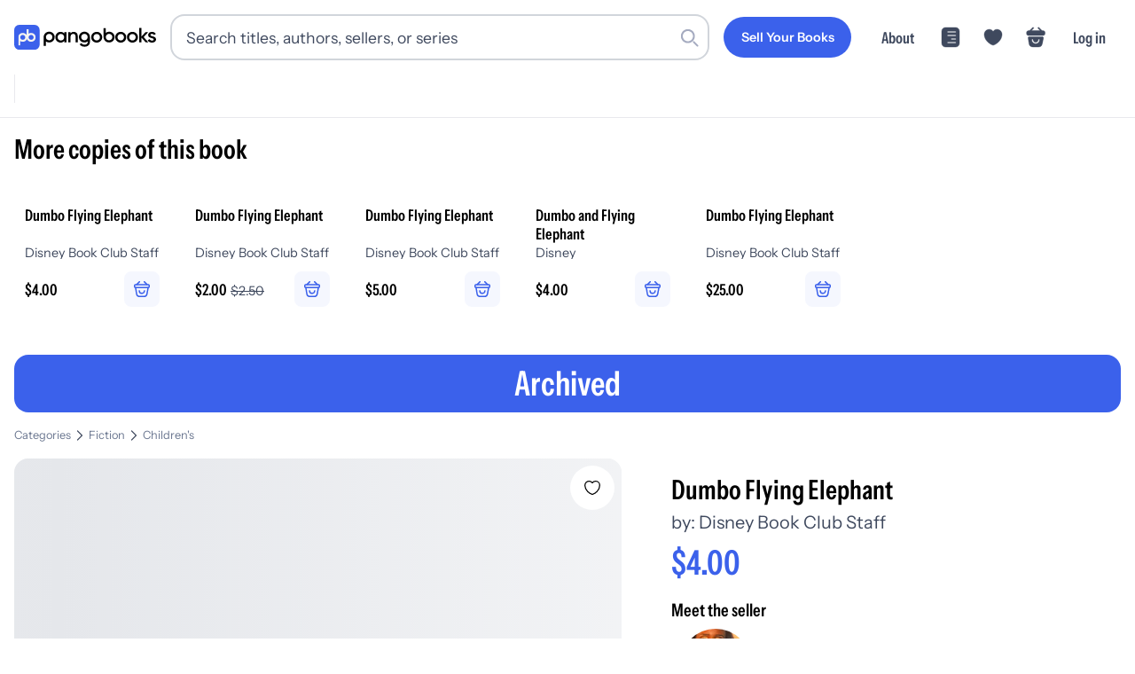

--- FILE ---
content_type: text/css; charset=utf-8
request_url: https://pangobooks.com/_next/static/chunks/f5a052105b6c3fd2.css
body_size: 13047
content:
.shelves-hero-module-scss-module__mU9plG__hero{background-color:#e9eeff;border-radius:.75rem;min-height:20rem;margin:1rem 0 2rem;overflow:hidden}.shelves-hero-module-scss-module__mU9plG__hero-container{min-height:100%;display:flex;position:relative;overflow:hidden}.shelves-hero-module-scss-module__mU9plG__hero-banner{background-color:#e9eeff;border-radius:.75rem;flex:0 0 100%;grid-template-columns:40% 60%;width:100%;min-height:20rem;transition:all .25s;display:grid;position:relative;overflow:hidden}.shelves-hero-module-scss-module__mU9plG__hero-banner-image{height:100%;min-height:20rem;position:relative;overflow:hidden}.shelves-hero-module-scss-module__mU9plG__hero-banner-copy{word-wrap:break-word;overflow-wrap:break-word;flex-direction:column;justify-content:center;padding:2.5rem 3rem;display:flex;overflow:hidden}.shelves-hero-module-scss-module__mU9plG__hero .shelves-hero-module-scss-module__mU9plG__title{color:#000;margin-bottom:1.5rem}.shelves-hero-module-scss-module__mU9plG__hero .shelves-hero-module-scss-module__mU9plG__description{color:#000;margin:0;line-height:1.75}@media (max-width:768px){.shelves-hero-module-scss-module__mU9plG__hero-banner{grid-template-rows:auto;grid-template-columns:50% 50%;min-height:16rem}.shelves-hero-module-scss-module__mU9plG__hero-banner-copy{text-align:left;order:1;padding:1.5rem}.shelves-hero-module-scss-module__mU9plG__hero-banner-image{order:2;min-height:12rem}}
.grid-facets-module-scss-module__s724Ia__facets{width:100%;margin-top:1rem}.grid-facets-module-scss-module__s724Ia__facet{width:100%;margin-bottom:1.5rem}.grid-facets-module-scss-module__s724Ia__facet-title-container{justify-content:space-between;min-width:100%;margin:1rem 0 .5rem;display:flex}.grid-facets-module-scss-module__s724Ia__facet-title{font-size:1.1rem}@media (min-width:992px){.grid-facets-module-scss-module__s724Ia__facet-title{font-size:1.25rem}}.grid-facets-module-scss-module__s724Ia__facet-title{color:#000;font-family:InstrumentSansCondensed-SemiBold;line-height:1.4}.grid-facets-module-scss-module__s724Ia__facet-title span{font-size:.85rem}@media (min-width:992px){.grid-facets-module-scss-module__s724Ia__facet-title span{font-size:.9rem}}.grid-facets-module-scss-module__s724Ia__facet-title span{color:#000;background-color:#fff;border-radius:1rem;margin-left:.5rem;padding:.1rem .75rem;font-family:InstrumentSans-Regular}.grid-facets-module-scss-module__s724Ia__facet-title-search-options{margin-bottom:-1rem;font-size:1.1rem}@media (min-width:992px){.grid-facets-module-scss-module__s724Ia__facet-title-search-options{font-size:1.25rem}}.grid-facets-module-scss-module__s724Ia__facet-title-search-options{color:#000;font-family:InstrumentSansCondensed-SemiBold;line-height:1.3}.grid-facets-module-scss-module__s724Ia__facet-title-link{font-size:.95rem}@media (min-width:992px){.grid-facets-module-scss-module__s724Ia__facet-title-link{font-size:1.1rem}}.grid-facets-module-scss-module__s724Ia__facet-title-link{color:#3b61eb;font-family:InstrumentSans-Regular;line-height:1.5;text-decoration:underline}.grid-facets-module-scss-module__s724Ia__facet-title-link:hover{cursor:pointer}.grid-facets-module-scss-module__s724Ia__facet-title-link{margin-left:.75rem}.grid-facets-module-scss-module__s724Ia__facet-title-link-see-all-left{font-size:.95rem}@media (min-width:992px){.grid-facets-module-scss-module__s724Ia__facet-title-link-see-all-left{font-size:1.1rem}}.grid-facets-module-scss-module__s724Ia__facet-title-link-see-all-left{color:#3b61eb;font-family:InstrumentSans-Regular;line-height:1.5;text-decoration:underline}.grid-facets-module-scss-module__s724Ia__facet-title-link-see-all-left:hover{cursor:pointer}.grid-facets-module-scss-module__s724Ia__facet-title-link-see-all-left{margin-left:0}.grid-facets-module-scss-module__s724Ia__facet-checkbox{align-items:center;margin-bottom:.75rem;transition:all .25s;display:flex}.grid-facets-module-scss-module__s724Ia__facet-checkbox input{border:1px solid #3f495e;border-radius:.25rem;min-width:1.25rem;min-height:1.25rem;margin:0 .75rem 0 0;transition:all .25s}.grid-facets-module-scss-module__s724Ia__facet-checkbox label{cursor:pointer;white-space:nowrap;text-overflow:ellipsis;overflow:hidden}.grid-facets-module-scss-module__s724Ia__facet-checkbox input[type=radio]{appearance:none;background-color:#fff;border:2px solid #3f495e;border-radius:50%;width:1.25rem;height:1.25rem;margin-right:.75rem;position:relative}.grid-facets-module-scss-module__s724Ia__facet-checkbox input[type=radio]:checked{background-color:#fff;background-image:none;border-color:#3b61eb}.grid-facets-module-scss-module__s724Ia__facet-checkbox label span{padding:0 .25rem;font-size:.95rem}@media (min-width:992px){.grid-facets-module-scss-module__s724Ia__facet-checkbox label span{font-size:1.1rem}}.grid-facets-module-scss-module__s724Ia__facet-checkbox label span{color:#3f495e;font-family:InstrumentSans-Regular;line-height:1.6}.grid-facets-module-scss-module__s724Ia__facet-checkbox label span:before{content:"("}.grid-facets-module-scss-module__s724Ia__facet-checkbox label span:after{content:")"}.grid-facets-module-scss-module__s724Ia__facet-tags-container{flex-wrap:wrap;display:flex}.grid-facets-module-scss-module__s724Ia__facet-tags-container span,.grid-facets-module-scss-module__s724Ia__facet-tags-container a{margin-bottom:.5rem;margin-right:.5rem}.grid-facets-module-scss-module__s724Ia__facet-format-container{justify-content:space-between;gap:1rem;display:flex}.grid-facets-module-scss-module__s724Ia__facet-format-container a{width:100%}.grid-facets-module-scss-module__s724Ia__facet-inputs{align-items:center;display:flex}.grid-facets-module-scss-module__s724Ia__facet-inputs button{width:auto;margin-left:.5rem}.grid-facets-module-scss-module__s724Ia__facet-state-options-desktop{flex-direction:row;display:flex}@media (max-width:575.98px){.grid-facets-module-scss-module__s724Ia__facet-state-options-desktop{display:none}.grid-facets-module-scss-module__s724Ia__facet-state-options-column-override{flex-direction:row!important;display:flex!important}}.grid-facets-module-scss-module__s724Ia__facet-state-options-mobile{display:none}@media (max-width:575.98px){.grid-facets-module-scss-module__s724Ia__facet-state-options-mobile{display:block}}.grid-facets-module-scss-module__s724Ia__bottom-footer-container{z-index:999;background-color:#fff;border-top:1px solid #edeff3;margin-left:-1rem;margin-right:-1rem;padding:1rem;position:sticky;bottom:0}.grid-facets-module-scss-module__s724Ia__no-results{color:#3f495e;justify-content:center;align-items:center;width:100%;height:100%;margin-bottom:2rem;font-size:1.5rem;display:flex}.grid-facets-module-scss-module__s724Ia__options-container{padding-top:1rem}.grid-facets-module-scss-module__s724Ia__options-subtext{font-size:.95rem}@media (min-width:992px){.grid-facets-module-scss-module__s724Ia__options-subtext{font-size:1.1rem}}.grid-facets-module-scss-module__s724Ia__options-subtext{color:#3f495e;margin-top:.5rem;font-family:InstrumentSans-Regular}
.shelf-module-scss-module__GFmiYG__shelf-container{cursor:pointer;border-radius:1rem;padding:1rem;transition:background-color .3s}.shelf-module-scss-module__GFmiYG__shelf-empty,.shelf-module-scss-module__GFmiYG__shelf-wishlist{cursor:pointer;background-color:#e1e3ea;border-radius:1rem;justify-content:center;align-items:center;height:14rem;display:flex}.shelf-module-scss-module__GFmiYG__shelf-wishlist svg{width:4rem}.shelf-module-scss-module__GFmiYG__shelf-wishlist svg path{fill:#3b61eb80}.shelf-module-scss-module__GFmiYG__shelf-title{align-items:center;gap:.25rem;display:flex}.shelf-module-scss-module__GFmiYG__shelf-title h3{font-size:1.1rem}@media (min-width:992px){.shelf-module-scss-module__GFmiYG__shelf-title h3{font-size:1.25rem}}.shelf-module-scss-module__GFmiYG__shelf-title h3{color:#000;-webkit-line-clamp:1;-webkit-box-orient:vertical;font-family:InstrumentSansCondensed-SemiBold;line-height:1.5;display:-webkit-box;overflow:hidden}.shelf-module-scss-module__GFmiYG__shelf-info{flex-direction:row;justify-content:space-between;align-items:center;width:100%;display:flex}.shelf-module-scss-module__GFmiYG__shelf-info-left{flex:1;min-width:0}.shelf-module-scss-module__GFmiYG__mosaic-wrapper{margin-bottom:1rem;position:relative}.shelf-module-scss-module__GFmiYG__seller{z-index:1;position:absolute;bottom:-1.1rem;left:.67rem}.shelf-module-scss-module__GFmiYG__seller-profile-image{background:#e1e3ea;border:2.5px solid #fff;border-radius:50%;width:3rem;min-width:3rem;height:3rem;min-height:3rem;position:relative}.shelf-module-scss-module__GFmiYG__seller-profile-image img{border-radius:50%}.shelf-module-scss-module__GFmiYG__likes-container{cursor:pointer;flex-direction:row;flex-shrink:0;align-items:center;gap:.25rem;display:flex}.shelf-module-scss-module__GFmiYG__likes-count{color:#3f495e;font-size:.875rem}.shelf-module-scss-module__GFmiYG__public-page{background-color:#fff;transition:transform .3s}.shelf-module-scss-module__GFmiYG__public-page-count{font-size:.95rem}@media (min-width:992px){.shelf-module-scss-module__GFmiYG__public-page-count{font-size:1.1rem}}.shelf-module-scss-module__GFmiYG__public-page-count{color:#3f495e;font-family:InstrumentSans-Regular}
.public-shelves-module-scss-module__FbGk4W__content-container{max-width:1330px;margin:0 auto;padding-left:1rem;padding-right:1rem}.public-shelves-module-scss-module__FbGk4W__header{text-align:center;margin-bottom:1rem}.public-shelves-module-scss-module__FbGk4W__header-title{font-size:2.15rem}@media (min-width:992px){.public-shelves-module-scss-module__FbGk4W__header-title{font-size:2.4rem}}.public-shelves-module-scss-module__FbGk4W__header-title{color:#000;flex-direction:row;justify-content:center;align-items:center;gap:.5rem;margin-bottom:.5rem;font-family:InstrumentSansCondensed-SemiBold;line-height:1.3;display:flex}.public-shelves-module-scss-module__FbGk4W__header-subtext{font-size:1.1rem}@media (min-width:992px){.public-shelves-module-scss-module__FbGk4W__header-subtext{font-size:1.25rem}}.public-shelves-module-scss-module__FbGk4W__header-subtext{color:#3f495e;margin-bottom:2rem;line-height:1.5}.public-shelves-module-scss-module__FbGk4W__grid-container{flex-direction:column;align-items:center;display:flex}.public-shelves-module-scss-module__FbGk4W__grid{gap:1rem;width:100%;display:grid}.public-shelves-module-scss-module__FbGk4W__grid>:nth-child(odd),.public-shelves-module-scss-module__FbGk4W__grid :nth-child(2n){min-width:0;max-width:none}.public-shelves-module-scss-module__FbGk4W__grid{grid-template-columns:repeat(1)}@media (min-width:400px){.public-shelves-module-scss-module__FbGk4W__grid{grid-template-columns:repeat(1,1fr)}}@media (min-width:576px){.public-shelves-module-scss-module__FbGk4W__grid{grid-template-columns:repeat(2,1fr)}}@media (min-width:768px){.public-shelves-module-scss-module__FbGk4W__grid{grid-template-columns:repeat(2,1fr)}}@media (min-width:992px){.public-shelves-module-scss-module__FbGk4W__grid{grid-template-columns:repeat(2,1fr)}}@media (min-width:1200px){.public-shelves-module-scss-module__FbGk4W__grid{grid-template-columns:repeat(3,1fr)}}.public-shelves-module-scss-module__FbGk4W__infinite-load-button{width:10rem;margin-top:2rem}
.grid-module-scss-module__8oS0oW__container{max-width:1330px;margin:1rem auto;padding:0 1rem}.grid-module-scss-module__8oS0oW__facets{justify-content:space-between;align-items:center;width:100%;margin-bottom:1rem;display:flex}@media (max-width:991.98px){.grid-module-scss-module__8oS0oW__facets{flex-direction:column;align-items:center}.grid-module-scss-module__8oS0oW__facets.grid-module-scss-module__8oS0oW__extractedFacets{align-items:flex-start}}@media (min-width:992px){.grid-module-scss-module__8oS0oW__facets{flex-direction:row}}.grid-module-scss-module__8oS0oW__facets .grid-module-scss-module__8oS0oW__paragraph{font-size:1.1rem}@media (min-width:992px){.grid-module-scss-module__8oS0oW__facets .grid-module-scss-module__8oS0oW__paragraph{font-size:1.25rem}}.grid-module-scss-module__8oS0oW__facets .grid-module-scss-module__8oS0oW__paragraph{color:#000;font-family:InstrumentSans-SemiBold}@media (max-width:991.98px){.grid-module-scss-module__8oS0oW__facets .grid-module-scss-module__8oS0oW__paragraph{text-align:left;width:100%}}.grid-module-scss-module__8oS0oW__facets .grid-module-scss-module__8oS0oW__paragraph-span{font-size:1.1rem}@media (min-width:992px){.grid-module-scss-module__8oS0oW__facets .grid-module-scss-module__8oS0oW__paragraph-span{font-size:1.25rem}}.grid-module-scss-module__8oS0oW__facets .grid-module-scss-module__8oS0oW__paragraph-span{color:#000;font-family:InstrumentSans-Regular}.grid-module-scss-module__8oS0oW__facets>:last-child{width:auto}.grid-module-scss-module__8oS0oW__facets-buttons{justify-content:space-between;display:flex}.grid-module-scss-module__8oS0oW__facets-buttons>:first-child{margin-right:1rem}.grid-module-scss-module__8oS0oW__facets-buttons>:last-child{min-width:203px;max-width:203px}@media (max-width:575.98px){.grid-module-scss-module__8oS0oW__facets-buttons>:last-child{min-width:170px;max-width:170px}}@media (max-width:350px){.grid-module-scss-module__8oS0oW__facets-buttons>:last-child{min-width:150px;max-width:150px}}.grid-module-scss-module__8oS0oW__facets .grid-module-scss-module__8oS0oW__searchAndButtons{flex-direction:column;justify-content:space-between;display:flex}@media (max-width:991.98px){.grid-module-scss-module__8oS0oW__facets .grid-module-scss-module__8oS0oW__searchAndButtons{flex-direction:column}}@media (min-width:992px){.grid-module-scss-module__8oS0oW__facets .grid-module-scss-module__8oS0oW__searchAndButtons{flex-direction:row}}@media (min-width:768px){.grid-module-scss-module__8oS0oW__facets .grid-module-scss-module__8oS0oW__searchAndButtons .grid-module-scss-module__8oS0oW__searchInputMobile{display:none}}@media (max-width:991.98px){.grid-module-scss-module__8oS0oW__bookstore-facets{flex-direction:row}}@media (max-width:767.98px){.grid-module-scss-module__8oS0oW__bookstore-facets{flex-direction:column;align-items:center}}.grid-module-scss-module__8oS0oW__grid{grid-gap:calc(1rem + .25rem);width:100%;display:grid}.grid-module-scss-module__8oS0oW__grid>:nth-child(odd),.grid-module-scss-module__8oS0oW__grid :nth-child(2n){min-width:0;max-width:none}.grid-module-scss-module__8oS0oW__grid{grid-template-columns:repeat(2,1fr)}@media (min-width:400px){.grid-module-scss-module__8oS0oW__grid{grid-template-columns:repeat(3,1fr)}}@media (min-width:576px){.grid-module-scss-module__8oS0oW__grid{grid-template-columns:repeat(4,1fr)}}@media (min-width:768px){.grid-module-scss-module__8oS0oW__grid{grid-template-columns:repeat(5,1fr)}}@media (min-width:1200px){.grid-module-scss-module__8oS0oW__grid{grid-template-columns:repeat(6,1fr)}}.grid-module-scss-module__8oS0oW__grid--wide{grid-gap:calc(1rem + .25rem);grid-template-columns:repeat(1,1fr);display:grid}@media (min-width:576px){.grid-module-scss-module__8oS0oW__grid--wide{grid-template-columns:repeat(1,1fr)}}@media (min-width:768px){.grid-module-scss-module__8oS0oW__grid--wide{grid-template-columns:repeat(2,1fr)}}@media (min-width:1200px){.grid-module-scss-module__8oS0oW__grid--wide{grid-template-columns:repeat(3,1fr)}}.grid-module-scss-module__8oS0oW__no-results{flex-direction:column;justify-content:center;align-items:center;height:90vh;max-height:50rem;display:flex}.grid-module-scss-module__8oS0oW__no-results-image-container{justify-content:center;align-items:center;width:25rem;max-width:90vw;height:18.75rem;max-height:90vw;margin:0 auto;display:flex;position:relative}.grid-module-scss-module__8oS0oW__no-results-image-container span{overflow:visible!important}.grid-module-scss-module__8oS0oW__no-results-image-container-book{opacity:1;width:100%;height:100%;position:relative}.grid-module-scss-module__8oS0oW__no-results-image-container-magnify{opacity:.9;z-index:2;animation:8s linear infinite grid-module-scss-module__8oS0oW__rotate;top:3rem!important;left:1rem!important;overflow:visible!important}.grid-module-scss-module__8oS0oW__no-results h2{font-size:1.65rem}@media (min-width:992px){.grid-module-scss-module__8oS0oW__no-results h2{font-size:1.9rem}}.grid-module-scss-module__8oS0oW__no-results h2{color:#000;text-align:center;margin-top:1rem;font-family:InstrumentSansCondensed-SemiBold;line-height:1.3}.grid-module-scss-module__8oS0oW__no-results button{max-width:20rem;margin-top:1rem}.grid-module-scss-module__8oS0oW__search-results-image{-o-object-fit:contain;object-fit:contain;width:100%;max-width:400px;height:auto}@keyframes grid-module-scss-module__8oS0oW__rotate{0%{transform:rotate(0)translate(1rem)rotate(0)}to{transform:rotate(360deg)translate(1rem)rotate(-360deg)}}.grid-module-scss-module__8oS0oW__savedSearchContainer{color:#3b61eb;flex-direction:row;justify-content:start;padding-top:1rem;display:flex}.grid-module-scss-module__8oS0oW__resultsCountContainer{margin-right:.5rem}@media (max-width:991.98px){.grid-module-scss-module__8oS0oW__resultsCountContainer{margin-right:0}}.grid-module-scss-module__8oS0oW__leftSideOptions,.grid-module-scss-module__8oS0oW__leftSideOptionsWithSearch{flex-direction:row;align-items:center;display:flex}@media (max-width:991.98px){.grid-module-scss-module__8oS0oW__leftSideOptions,.grid-module-scss-module__8oS0oW__leftSideOptionsWithSearch{justify-content:space-between;width:100%;margin-bottom:.5rem}}.grid-module-scss-module__8oS0oW__leftSideOptions .grid-module-scss-module__8oS0oW__searchInputDesktop,.grid-module-scss-module__8oS0oW__leftSideOptionsWithSearch .grid-module-scss-module__8oS0oW__searchInputDesktop{width:80%;display:none}@media (min-width:768px){.grid-module-scss-module__8oS0oW__leftSideOptions .grid-module-scss-module__8oS0oW__searchInputDesktop,.grid-module-scss-module__8oS0oW__leftSideOptionsWithSearch .grid-module-scss-module__8oS0oW__searchInputDesktop{display:block}}@media (min-width:992px){.grid-module-scss-module__8oS0oW__leftSideOptions .grid-module-scss-module__8oS0oW__searchInputDesktop,.grid-module-scss-module__8oS0oW__leftSideOptionsWithSearch .grid-module-scss-module__8oS0oW__searchInputDesktop{width:60%}}.grid-module-scss-module__8oS0oW__leftSideOptionsWithSearch{flex:1;width:100%}.grid-module-scss-module__8oS0oW__infoIcon{display:none}@media (max-width:991.98px){.grid-module-scss-module__8oS0oW__infoIcon{cursor:pointer;margin-right:.5rem;display:block}}.grid-module-scss-module__8oS0oW__filter-buttons{color:#000;padding:.5rem .75rem;display:none;white-space:nowrap!important}@media (min-width:768px){.grid-module-scss-module__8oS0oW__filter-buttons{display:flex}}.grid-module-scss-module__8oS0oW__filters-button-mobile-container{display:none}@media (max-width:767.98px){.grid-module-scss-module__8oS0oW__filters-button-mobile-container{display:flex}}.grid-module-scss-module__8oS0oW__filters-button-mobile{color:#000}
.search-input-module-scss-module__7IZGCW__container{box-shadow:none;appearance:none;background-color:#0000;background-image:none;border:none;outline:none;flex-basis:100%;position:relative}.search-input-module-scss-module__7IZGCW__container input[type=search]::-webkit-search-decoration{-webkit-appearance:none}.search-input-module-scss-module__7IZGCW__container input[type=search]::-webkit-search-cancel-button{-webkit-appearance:none}.search-input-module-scss-module__7IZGCW__container input[type=search]::-webkit-search-results-button{-webkit-appearance:none}.search-input-module-scss-module__7IZGCW__container input[type=search]::-webkit-search-results-decoration{-webkit-appearance:none}.search-input-module-scss-module__7IZGCW__container input.search-input-module-scss-module__7IZGCW__hide-clear[type=search]::-webkit-search-decoration{display:none}.search-input-module-scss-module__7IZGCW__container input.search-input-module-scss-module__7IZGCW__hide-clear[type=search]::-webkit-search-cancel-button{display:none}.search-input-module-scss-module__7IZGCW__container input.search-input-module-scss-module__7IZGCW__hide-clear[type=search]::-webkit-search-results-button{display:none}.search-input-module-scss-module__7IZGCW__container input.search-input-module-scss-module__7IZGCW__hide-clear[type=search]::-webkit-search-results-decoration{display:none}.search-input-module-scss-module__7IZGCW__container input.search-input-module-scss-module__7IZGCW__hide-clear[type=search]::-ms-clear{width:0;height:0;display:none}.search-input-module-scss-module__7IZGCW__container input.search-input-module-scss-module__7IZGCW__hide-clear[type=search]::-ms-reveal{width:0;height:0;display:none}.search-input-module-scss-module__7IZGCW__input-container,.search-input-module-scss-module__7IZGCW__input-container form{position:relative}.search-input-module-scss-module__7IZGCW__input{box-shadow:none;appearance:none;background-color:#0000;background-image:none;border:none;outline:none}.search-input-module-scss-module__7IZGCW__input input[type=search]::-webkit-search-decoration{-webkit-appearance:none}.search-input-module-scss-module__7IZGCW__input input[type=search]::-webkit-search-cancel-button{-webkit-appearance:none}.search-input-module-scss-module__7IZGCW__input input[type=search]::-webkit-search-results-button{-webkit-appearance:none}.search-input-module-scss-module__7IZGCW__input input[type=search]::-webkit-search-results-decoration{-webkit-appearance:none}.search-input-module-scss-module__7IZGCW__input input.search-input-module-scss-module__7IZGCW__hide-clear[type=search]::-webkit-search-decoration{display:none}.search-input-module-scss-module__7IZGCW__input input.search-input-module-scss-module__7IZGCW__hide-clear[type=search]::-webkit-search-cancel-button{display:none}.search-input-module-scss-module__7IZGCW__input input.search-input-module-scss-module__7IZGCW__hide-clear[type=search]::-webkit-search-results-button{display:none}.search-input-module-scss-module__7IZGCW__input input.search-input-module-scss-module__7IZGCW__hide-clear[type=search]::-webkit-search-results-decoration{display:none}.search-input-module-scss-module__7IZGCW__input input.search-input-module-scss-module__7IZGCW__hide-clear[type=search]::-ms-clear{width:0;height:0;display:none}.search-input-module-scss-module__7IZGCW__input input.search-input-module-scss-module__7IZGCW__hide-clear[type=search]::-ms-reveal{width:0;height:0;display:none}.search-input-module-scss-module__7IZGCW__input{font-size:1.1rem}@media (min-width:992px){.search-input-module-scss-module__7IZGCW__input{font-size:1.25rem}}.search-input-module-scss-module__7IZGCW__input{color:#000;border:2px solid #d1d5db;border-radius:1rem;padding:.75rem 1rem;font-family:InstrumentSans-Regular;transition:border-color .2s ease-in-out,box-shadow .2s ease-in-out}.search-input-module-scss-module__7IZGCW__input:focus,.search-input-module-scss-module__7IZGCW__input:focus-visible{border-color:#3b61eb;outline:none;box-shadow:0 0 0 2px #3b61eb33}.search-input-module-scss-module__7IZGCW__input{z-index:2;width:100%;font-family:InstrumentSans-Regular!important;font-weight:400!important}.search-input-module-scss-module__7IZGCW__input::placeholder{color:#3f495e!important;font-family:InstrumentSans-Regular!important;font-size:1.1rem!important;font-weight:400!important}.search-input-module-scss-module__7IZGCW__input::placeholder{color:#3f495e!important;font-family:InstrumentSans-Regular!important;font-size:1.1rem!important;font-weight:400!important}.search-input-module-scss-module__7IZGCW__input::-moz-placeholder{color:#3f495e!important;opacity:1!important;font-family:InstrumentSans-Regular!important;font-size:1.1rem!important;font-weight:400!important}.search-input-module-scss-module__7IZGCW__input:-ms-placeholder-shown{color:#3f495e!important;font-family:InstrumentSans-Regular!important;font-size:1.1rem!important;font-weight:400!important}.search-input-module-scss-module__7IZGCW__input-active{background-color:#fff}.search-input-module-scss-module__7IZGCW__input-clear{font-size:1.1rem}@media (min-width:992px){.search-input-module-scss-module__7IZGCW__input-clear{font-size:1.25rem}}.search-input-module-scss-module__7IZGCW__input-clear{color:#000;cursor:pointer;background-color:#fff;border:1px solid #e9e9ed;border-top-right-radius:1rem;border-bottom-right-radius:1rem;justify-content:center;align-items:center;height:100%;padding:1rem;font-family:InstrumentSans-Regular;line-height:1.5;transition:background-color .25s;display:flex;position:absolute;top:0;right:0}.search-input-module-scss-module__7IZGCW__input-clear:hover{background-color:#e6e6e6}.search-input-module-scss-module__7IZGCW__input-suggestion{font-size:1.1rem}@media (min-width:992px){.search-input-module-scss-module__7IZGCW__input-suggestion{font-size:1.25rem}}.search-input-module-scss-module__7IZGCW__input-suggestion{color:#3b61eb;z-index:-1;font-family:InstrumentSans-Regular;position:absolute;top:15px;left:21px}.search-input-module-scss-module__7IZGCW__input-suggestion-active{opacity:0}.search-input-module-scss-module__7IZGCW__input-suggestion-inactive{-webkit-user-select:none;user-select:none}.search-input-module-scss-module__7IZGCW__suggestions-container{scroll-behavior:smooth;-ms-overflow-style:none;overflow-y:scroll}.search-input-module-scss-module__7IZGCW__suggestions-container::-webkit-scrollbar{background:0 0;width:0!important;height:0!important}.search-input-module-scss-module__7IZGCW__suggestions-container::-webkit-scrollbar-thumb{background:0 0}.search-input-module-scss-module__7IZGCW__suggestions-container{z-index:11;background-color:#fff;border:1px solid #e1e3ea;border-radius:1rem;width:100%;height:auto;max-height:70vh;position:absolute;top:calc(100% + 4px);left:0}@media (min-width:768px){.search-input-module-scss-module__7IZGCW__suggestions-container{max-height:calc(100vh - 115px)}}.search-input-module-scss-module__7IZGCW__suggestion-heading{font-size:1.1rem}@media (min-width:992px){.search-input-module-scss-module__7IZGCW__suggestion-heading{font-size:1.25rem}}.search-input-module-scss-module__7IZGCW__suggestion-heading{color:#000;margin-top:1rem;padding-left:1.25rem;font-family:InstrumentSansCondensed-SemiBold!important;font-weight:600!important}.search-input-module-scss-module__7IZGCW__suggestion-query{font-size:.95rem}@media (min-width:992px){.search-input-module-scss-module__7IZGCW__suggestion-query{font-size:1.1rem}}.search-input-module-scss-module__7IZGCW__suggestion-query{color:#000;cursor:pointer;width:100%;padding:.5rem 1.25rem;font-family:InstrumentSans-Regular;display:block}.search-input-module-scss-module__7IZGCW__suggestion-query:focus,.search-input-module-scss-module__7IZGCW__suggestion-query:hover{border:none;outline:none;font-size:.95rem}@media (min-width:992px){.search-input-module-scss-module__7IZGCW__suggestion-query:focus,.search-input-module-scss-module__7IZGCW__suggestion-query:hover{font-size:1.1rem}}.search-input-module-scss-module__7IZGCW__suggestion-query:focus,.search-input-module-scss-module__7IZGCW__suggestion-query:hover{color:#3b61eb;font-family:InstrumentSansCondensed-SemiBold}.search-input-module-scss-module__7IZGCW__suggestion-query :hover{font-size:.95rem}@media (min-width:992px){.search-input-module-scss-module__7IZGCW__suggestion-query :hover{font-size:1.1rem}}.search-input-module-scss-module__7IZGCW__suggestion-query :hover{color:#000;font-family:InstrumentSansCondensed-SemiBold}.search-input-module-scss-module__7IZGCW__suggestion-book{justify-content:space-between;align-items:center;padding:.75rem 1.25rem;transition:background-color .15s ease-out;display:flex;position:relative}.search-input-module-scss-module__7IZGCW__suggestion-book button{width:auto;min-width:5rem}.search-input-module-scss-module__7IZGCW__suggestion-book-container{margin-bottom:0}.search-input-module-scss-module__7IZGCW__suggestion-book-content{flex:1;align-items:center;display:flex}.search-input-module-scss-module__7IZGCW__suggestion-book-image{background:#fff;border-radius:.75rem;width:3.5rem;min-width:3.5rem;height:3.5rem;position:relative;overflow:hidden}.search-input-module-scss-module__7IZGCW__suggestion-book-image-selected{z-index:1;background-color:#8dae6d;border:2px solid #fff;border-radius:50%;width:1rem;height:1rem;position:absolute;top:.5rem;left:1rem}.search-input-module-scss-module__7IZGCW__suggestion-book-active,.search-input-module-scss-module__7IZGCW__suggestion-book:focus{background-color:#e9e9ed;border:none;outline:none}.search-input-module-scss-module__7IZGCW__suggestion-book:last-of-type{margin-bottom:0}.search-input-module-scss-module__7IZGCW__suggestion-book-info{margin-left:1rem}.search-input-module-scss-module__7IZGCW__suggestion-book-info h3{font-size:.95rem}@media (min-width:992px){.search-input-module-scss-module__7IZGCW__suggestion-book-info h3{font-size:1.1rem}}.search-input-module-scss-module__7IZGCW__suggestion-book-info h3{color:#000;-webkit-line-clamp:1;-webkit-box-orient:vertical;margin-bottom:.25rem;display:-webkit-box;overflow:hidden;font-family:InstrumentSansCondensed-SemiBold!important;font-weight:600!important}.search-input-module-scss-module__7IZGCW__suggestion-book-info h4{font-size:.85rem}@media (min-width:992px){.search-input-module-scss-module__7IZGCW__suggestion-book-info h4{font-size:.9rem}}.search-input-module-scss-module__7IZGCW__suggestion-book-info h4{color:#000;-webkit-line-clamp:1;-webkit-box-orient:vertical;line-height:1.3;display:-webkit-box;overflow:hidden;font-family:InstrumentSans-Regular!important;font-weight:400!important}.search-input-module-scss-module__7IZGCW__suggestion-book-info h5{margin-top:.25rem;font-size:.85rem}@media (min-width:992px){.search-input-module-scss-module__7IZGCW__suggestion-book-info h5{font-size:.9rem}}.search-input-module-scss-module__7IZGCW__suggestion-book-info h5{color:#3f495e;font-family:InstrumentSans-Regular!important;font-weight:400!important}.search-input-module-scss-module__7IZGCW__suggestion-author-SVG{width:1.5rem;height:1.5rem;margin:auto;position:absolute;inset:0}.search-input-module-scss-module__7IZGCW__suggestion-series-SVG{justify-content:center;align-items:center;width:100%;height:100%;display:flex}.search-input-module-scss-module__7IZGCW__suggestion-series-image{justify-content:center;align-items:center;width:3.5rem;min-width:3.5rem;height:3.5rem;display:flex;position:relative}.search-input-module-scss-module__7IZGCW__suggestion-user{align-items:center;padding:.75rem 1.25rem;transition:background-color .15s ease-out;display:flex}.search-input-module-scss-module__7IZGCW__suggestion-user-active,.search-input-module-scss-module__7IZGCW__suggestion-user:focus,.search-input-module-scss-module__7IZGCW__suggestion-user:hover{background-color:#e9e9ed;border:none;outline:none}.search-input-module-scss-module__7IZGCW__suggestion-user-image{background:#fff;border-radius:1rem;width:3.5rem;min-width:3.5rem;height:3.5rem;position:relative;overflow:hidden}.search-input-module-scss-module__7IZGCW__suggestion-user-image-round{border-radius:50%}.search-input-module-scss-module__7IZGCW__suggestion-user-reviews svg{min-width:1rem!important;max-width:1rem!important;min-height:1rem!important;max-height:1rem!important}.search-input-module-scss-module__7IZGCW__suggestion-user-callout{align-items:center;display:flex}.search-input-module-scss-module__7IZGCW__suggestion-user-callout h3{margin-right:.25rem}.search-input-module-scss-module__7IZGCW__suggestion-user-callout span{margin-left:.25rem}.search-input-module-scss-module__7IZGCW__suggestion-user-callout svg{width:1.25rem;height:1.25rem}.search-input-module-scss-module__7IZGCW__suggestion-user-info{margin-left:1rem}.search-input-module-scss-module__7IZGCW__suggestion-user-info h3{font-size:.95rem}@media (min-width:992px){.search-input-module-scss-module__7IZGCW__suggestion-user-info h3{font-size:1.1rem}}.search-input-module-scss-module__7IZGCW__suggestion-user-info h3{color:#000;-webkit-line-clamp:1;-webkit-box-orient:vertical;font-family:InstrumentSansCondensed-SemiBold;display:-webkit-box;overflow:hidden}.search-input-module-scss-module__7IZGCW__suggestion-user-info h4{font-size:.85rem}@media (min-width:992px){.search-input-module-scss-module__7IZGCW__suggestion-user-info h4{font-size:.9rem}}.search-input-module-scss-module__7IZGCW__suggestion-user-info h4{color:#000;-webkit-line-clamp:1;-webkit-box-orient:vertical;margin-top:.25rem;font-family:InstrumentSans-Regular;display:-webkit-box;overflow:hidden}.search-input-module-scss-module__7IZGCW__no-results{text-align:center;padding:1rem 2.5rem 2.5rem}.search-input-module-scss-module__7IZGCW__no-results h2{font-size:1.65rem}@media (min-width:992px){.search-input-module-scss-module__7IZGCW__no-results h2{font-size:1.9rem}}.search-input-module-scss-module__7IZGCW__no-results h2{color:#000;margin-bottom:1rem;font-family:InstrumentSansCondensed-SemiBold;line-height:1.3}.search-input-module-scss-module__7IZGCW__no-results p{font-size:1.1rem}@media (min-width:992px){.search-input-module-scss-module__7IZGCW__no-results p{font-size:1.25rem}}.search-input-module-scss-module__7IZGCW__no-results p{color:#000;font-family:InstrumentSans-Regular;line-height:1.5}.search-input-module-scss-module__7IZGCW__no-results p span{font-size:1.1rem}@media (min-width:992px){.search-input-module-scss-module__7IZGCW__no-results p span{font-size:1.25rem}}.search-input-module-scss-module__7IZGCW__no-results p span{color:#000;font-family:InstrumentSansCondensed-SemiBold}.search-input-module-scss-module__7IZGCW__show-more{font-size:.95rem}@media (min-width:992px){.search-input-module-scss-module__7IZGCW__show-more{font-size:1.1rem}}.search-input-module-scss-module__7IZGCW__show-more{color:#000;text-align:center;width:100%;padding:1rem 2rem;font-family:InstrumentSans-Regular;line-height:1.5}.search-input-module-scss-module__7IZGCW__show-more a{color:#3b61eb;text-decoration:underline}.search-input-module-scss-module__7IZGCW__show-more a:hover{cursor:pointer}.search-input-module-scss-module__7IZGCW__show-more a{width:100%;display:inline-block}.search-input-module-scss-module__7IZGCW__multiple-book-search-link{font-size:.95rem}@media (min-width:992px){.search-input-module-scss-module__7IZGCW__multiple-book-search-link{font-size:1.1rem}}.search-input-module-scss-module__7IZGCW__multiple-book-search-link{color:#000;text-align:left;width:100%;margin-top:1rem;padding:1rem 2rem;font-family:InstrumentSans-Regular;line-height:1.5}.search-input-module-scss-module__7IZGCW__multiple-book-search-link a{color:#3b61eb;text-decoration:underline}.search-input-module-scss-module__7IZGCW__multiple-book-search-link a:hover{cursor:pointer}.search-input-module-scss-module__7IZGCW__multiple-book-search-link a{width:100%;display:inline-block}.search-input-module-scss-module__7IZGCW__search-icon{width:1.3rem;height:1.3rem;position:absolute;top:calc(50% - .6rem);right:.75rem}.search-input-module-scss-module__7IZGCW__author-img{border-radius:50%}.search-input-module-scss-module__7IZGCW__callout-multiple-books-icon{justify-content:center;place-self:center;align-items:center;width:60px;height:60px;margin-right:1rem;display:flex}.suggestions-container .search-input-module-scss-module__7IZGCW__callout{cursor:pointer;transition:all .15s ease-out}.suggestions-container .search-input-module-scss-module__7IZGCW__callout:hover{transform:translateY(-1px);background-color:#e9e9ed!important}.search-input-module-scss-module__7IZGCW__suggestion-recent-searches-container{margin-bottom:1rem}.search-input-module-scss-module__7IZGCW__suggestion-recent-searches-container:not(:first-child){border-top:1px solid #e1e3ea;padding-top:1rem}.search-input-module-scss-module__7IZGCW__suggestion-heading{font-family:InstrumentSansCondensed-SemiBold!important;font-weight:600!important}.search-input-module-scss-module__7IZGCW__recent-searches-list{padding:0 1.25rem}.search-input-module-scss-module__7IZGCW__recent-search-item{cursor:pointer;border-radius:1rem;align-items:center;margin:0 -1.25rem;padding:.75rem 1.25rem;transition:background-color .15s ease-out;display:flex}.search-input-module-scss-module__7IZGCW__recent-search-item span{font-family:InstrumentSans-Regular!important;font-size:1rem!important;font-weight:400!important}.search-input-module-scss-module__7IZGCW__recent-search-item:hover{background-color:#e9e9ed}.search-input-module-scss-module__7IZGCW__recent-search-item svg{width:1rem;min-width:1rem;height:1rem;margin-right:.75rem}.search-input-module-scss-module__7IZGCW__recent-search-item span{font-size:.95rem}@media (min-width:992px){.search-input-module-scss-module__7IZGCW__recent-search-item span{font-size:1.1rem}}.search-input-module-scss-module__7IZGCW__recent-search-item span{color:#000;flex:1;font-family:InstrumentSans-Regular}.search-input-module-scss-module__7IZGCW__recent-search-loading{opacity:.6;align-items:center;margin:0 -1.25rem;padding:.75rem 1.25rem;display:flex}.search-input-module-scss-module__7IZGCW__recent-search-loading .search-input-module-scss-module__7IZGCW__recent-search-icon-loading{background:linear-gradient(90deg,#e9e9ed 25%,#fff 50%,#e9e9ed 75%) 0 0/200% 100%;border-radius:50%;width:1rem;min-width:1rem;height:1rem;margin-right:.75rem;animation:1.5s infinite search-input-module-scss-module__7IZGCW__loading-shimmer}.search-input-module-scss-module__7IZGCW__recent-search-loading .search-input-module-scss-module__7IZGCW__recent-search-text-loading{background:linear-gradient(90deg,#e9e9ed 25%,#fff 50%,#e9e9ed 75%) 0 0/200% 100%;border-radius:.25rem;width:7.5rem;height:.875rem;animation:1.5s infinite search-input-module-scss-module__7IZGCW__loading-shimmer}.search-input-module-scss-module__7IZGCW__suggestion-horizontal-container{margin-bottom:1.5rem}.search-input-module-scss-module__7IZGCW__suggestion-horizontal-container:not(:first-child){border-top:1px solid #e1e3ea;padding-top:1rem}.search-input-module-scss-module__7IZGCW__suggestion-horizontal-container .search-input-module-scss-module__7IZGCW__recently-viewed-title,.search-input-module-scss-module__7IZGCW__suggestion-horizontal-container .search-input-module-scss-module__7IZGCW__horizontal-item-title{font-family:InstrumentSansCondensed-SemiBold!important;font-size:1rem!important;font-weight:600!important}.search-input-module-scss-module__7IZGCW__suggestion-horizontal-container .search-input-module-scss-module__7IZGCW__recently-viewed-price,.search-input-module-scss-module__7IZGCW__suggestion-horizontal-container .search-input-module-scss-module__7IZGCW__horizontal-item-price,.search-input-module-scss-module__7IZGCW__suggestion-horizontal-container .search-input-module-scss-module__7IZGCW__horizontal-items-scroll .search-input-module-scss-module__7IZGCW__author-item *{font-family:InstrumentSans-Regular!important;font-weight:400!important}.search-input-module-scss-module__7IZGCW__suggestion-horizontal-container .search-input-module-scss-module__7IZGCW__horizontal-items-scroll .search-input-module-scss-module__7IZGCW__author-item .search-input-module-scss-module__7IZGCW__horizontal-item-info .search-input-module-scss-module__7IZGCW__horizontal-item-title{font-family:InstrumentSans-Regular,-apple-system,BlinkMacSystemFont,Segoe UI,Roboto,sans-serif!important;font-weight:400!important}.search-input-module-scss-module__7IZGCW__suggestions-container .horizontal-items-scroll .author-item *{font-family:InstrumentSans-Regular,-apple-system,BlinkMacSystemFont,Segoe UI,Roboto,sans-serif!important;font-weight:400!important}.search-input-module-scss-module__7IZGCW__suggestion-book-container,.search-input-module-scss-module__7IZGCW__suggestion-hashtag-container{margin-bottom:1.5rem}.search-input-module-scss-module__7IZGCW__suggestion-book-container:not(:first-child),.search-input-module-scss-module__7IZGCW__suggestion-hashtag-container:not(:first-child){border-top:1px solid #e1e3ea;padding-top:1rem}.search-input-module-scss-module__7IZGCW__suggestion-book-container h3,.search-input-module-scss-module__7IZGCW__suggestion-hashtag-container h3{font-family:InstrumentSansCondensed-SemiBold!important;font-weight:600!important}.search-input-module-scss-module__7IZGCW__suggestion-book-container h4,.search-input-module-scss-module__7IZGCW__suggestion-hashtag-container h4,.search-input-module-scss-module__7IZGCW__suggestion-book-container h5,.search-input-module-scss-module__7IZGCW__suggestion-hashtag-container h5{font-family:InstrumentSans-Regular!important;font-weight:400!important}.search-input-module-scss-module__7IZGCW__author-item{border-radius:1rem;flex-direction:column;align-items:center;min-width:5.2rem;max-width:5.2rem;padding:.5rem;text-decoration:none;transition:transform .15s ease-out;display:flex}.search-input-module-scss-module__7IZGCW__author-item:hover{background-color:#e9e9ed;transform:translateY(-1px)}.search-input-module-scss-module__7IZGCW__author-item .search-input-module-scss-module__7IZGCW__horizontal-item-info .search-input-module-scss-module__7IZGCW__horizontal-item-title,.search-input-module-scss-module__7IZGCW__author-item .search-input-module-scss-module__7IZGCW__horizontal-item-title,.search-input-module-scss-module__7IZGCW__author-item .search-input-module-scss-module__7IZGCW__author-name,.search-input-module-scss-module__7IZGCW__author-item span,.search-input-module-scss-module__7IZGCW__author-item div,.search-input-module-scss-module__7IZGCW__author-item p,.search-input-module-scss-module__7IZGCW__author-item *{font-family:InstrumentSans-Regular!important;font-weight:400!important}.search-input-module-scss-module__7IZGCW__author-item .search-input-module-scss-module__7IZGCW__horizontal-item-image{background:0 0;border-radius:50%;justify-content:center;align-items:center;width:4rem;min-width:4rem;height:4rem;margin-bottom:.5rem;display:flex;position:relative;overflow:hidden}.search-input-module-scss-module__7IZGCW__author-item .search-input-module-scss-module__7IZGCW__horizontal-item-image img{-o-object-fit:cover;object-fit:cover;width:100%;height:100%}.search-input-module-scss-module__7IZGCW__author-item .search-input-module-scss-module__7IZGCW__horizontal-item-info{text-align:center;width:100%}.search-input-module-scss-module__7IZGCW__author-item .search-input-module-scss-module__7IZGCW__horizontal-item-title{font-size:.85rem}@media (min-width:992px){.search-input-module-scss-module__7IZGCW__author-item .search-input-module-scss-module__7IZGCW__horizontal-item-title{font-size:.9rem}}.search-input-module-scss-module__7IZGCW__author-item .search-input-module-scss-module__7IZGCW__horizontal-item-title{color:#3f495e;-webkit-line-clamp:2;word-wrap:break-word;overflow-wrap:break-word;-webkit-hyphens:auto;hyphens:auto;-webkit-box-orient:vertical;width:100%;margin-bottom:.25rem;line-height:1.2;display:-webkit-box;overflow:hidden;font-family:InstrumentSans-Regular!important;font-weight:400!important}.search-input-module-scss-module__7IZGCW__recently-viewed-item{border-radius:1rem;flex-direction:column;align-items:center;min-width:6rem;max-width:6rem;padding:.5rem;text-decoration:none;transition:background-color .15s ease-out;display:flex}.search-input-module-scss-module__7IZGCW__recently-viewed-item:hover{background-color:#e9e9ed}.search-input-module-scss-module__7IZGCW__recently-viewed-item .search-input-module-scss-module__7IZGCW__recently-viewed-image{background:#fff;border-radius:.75rem;width:4.8rem;min-width:4.8rem;height:4.8rem;margin-bottom:.5rem;position:relative;overflow:hidden}.search-input-module-scss-module__7IZGCW__recently-viewed-item .search-input-module-scss-module__7IZGCW__recently-viewed-image img{-o-object-fit:cover;object-fit:cover;width:100%;height:100%}.search-input-module-scss-module__7IZGCW__recently-viewed-item .search-input-module-scss-module__7IZGCW__recently-viewed-info{text-align:left;width:100%;padding:0 .25rem}.search-input-module-scss-module__7IZGCW__recently-viewed-item .search-input-module-scss-module__7IZGCW__recently-viewed-title{font-size:.75rem}@media (min-width:992px){.search-input-module-scss-module__7IZGCW__recently-viewed-item .search-input-module-scss-module__7IZGCW__recently-viewed-title{font-size:.8rem}}.search-input-module-scss-module__7IZGCW__recently-viewed-item .search-input-module-scss-module__7IZGCW__recently-viewed-title{color:#000;-webkit-line-clamp:2;word-wrap:break-word;overflow-wrap:break-word;-webkit-hyphens:auto;hyphens:auto;-webkit-box-orient:vertical;width:100%;margin-bottom:.25rem;font-family:InstrumentSans-Regular;line-height:1.2;display:-webkit-box;overflow:hidden}.search-input-module-scss-module__7IZGCW__recently-viewed-item .search-input-module-scss-module__7IZGCW__recently-viewed-price{font-size:.75rem}@media (min-width:992px){.search-input-module-scss-module__7IZGCW__recently-viewed-item .search-input-module-scss-module__7IZGCW__recently-viewed-price{font-size:.8rem}}.search-input-module-scss-module__7IZGCW__recently-viewed-item .search-input-module-scss-module__7IZGCW__recently-viewed-price{color:#3b61eb;-webkit-line-clamp:1;-webkit-box-orient:vertical;font-family:InstrumentSansCondensed-SemiBold;line-height:1.2;display:-webkit-box;overflow:hidden}.search-input-module-scss-module__7IZGCW__horizontal-items-scroll{scroll-behavior:smooth;-ms-overflow-style:none;gap:.75rem;padding:.75rem 1.25rem;display:flex;overflow-x:scroll}.search-input-module-scss-module__7IZGCW__horizontal-items-scroll::-webkit-scrollbar{background:0 0;width:0!important;height:0!important}.search-input-module-scss-module__7IZGCW__horizontal-items-scroll::-webkit-scrollbar-thumb{background:0 0}.search-input-module-scss-module__7IZGCW__horizontal-items-scroll::-webkit-scrollbar{display:none}.search-input-module-scss-module__7IZGCW__horizontal-items-scroll{-ms-overflow-style:none;scrollbar-width:none}.search-input-module-scss-module__7IZGCW__horizontal-item{border-radius:1rem;flex-direction:column;align-items:center;min-width:5rem;max-width:6rem;padding:.5rem;text-decoration:none;transition:transform .15s ease-out;display:flex}.search-input-module-scss-module__7IZGCW__horizontal-item:hover{background-color:#e9e9ed;transform:translateY(-1px)}.search-input-module-scss-module__7IZGCW__horizontal-item-image{background:#fff;border-radius:50%;width:2.5rem;min-width:2.5rem;height:2.5rem;margin-bottom:.5rem;position:relative;overflow:hidden}.search-input-module-scss-module__7IZGCW__horizontal-item-image img{-o-object-fit:cover;object-fit:cover;width:100%;height:100%}.search-input-module-scss-module__7IZGCW__horizontal-item-info{text-align:center;width:100%;min-width:0}.search-input-module-scss-module__7IZGCW__horizontal-item-title{font-size:.85rem}@media (min-width:992px){.search-input-module-scss-module__7IZGCW__horizontal-item-title{font-size:.9rem}}.search-input-module-scss-module__7IZGCW__horizontal-item-title{color:#3f495e;-webkit-line-clamp:2;word-wrap:break-word;overflow-wrap:break-word;-webkit-box-orient:vertical;width:5.2rem;margin-bottom:.125rem;line-height:1.2;display:-webkit-box;overflow:hidden;font-family:InstrumentSans-Regular!important;font-weight:400!important}.search-input-module-scss-module__7IZGCW__horizontal-item-price{font-size:.85rem}@media (min-width:992px){.search-input-module-scss-module__7IZGCW__horizontal-item-price{font-size:.9rem}}.search-input-module-scss-module__7IZGCW__horizontal-item-price{color:#000;-webkit-line-clamp:1;-webkit-box-orient:vertical;line-height:1.2;display:-webkit-box;overflow:hidden;font-family:InstrumentSans-Regular!important;font-weight:400!important}.search-input-module-scss-module__7IZGCW__horizontal-item-loading{opacity:.6;flex-direction:column;align-items:center;min-width:5rem;max-width:6rem;padding:.5rem;display:flex}.search-input-module-scss-module__7IZGCW__horizontal-item-image-loading{background:linear-gradient(90deg,#e9e9ed 25%,#fff 50%,#e9e9ed 75%) 0 0/200% 100%;border-radius:50%;width:2.5rem;min-width:2.5rem;height:2.5rem;margin-bottom:.5rem;animation:1.5s infinite search-input-module-scss-module__7IZGCW__loading-shimmer}.search-input-module-scss-module__7IZGCW__horizontal-item-info-loading{text-align:center;width:100%}.search-input-module-scss-module__7IZGCW__horizontal-item-title-loading{background:linear-gradient(90deg,#e9e9ed 25%,#fff 50%,#e9e9ed 75%) 0 0/200% 100%;border-radius:.25rem;width:4rem;height:.75rem;margin:0 auto .25rem;animation:1.5s infinite search-input-module-scss-module__7IZGCW__loading-shimmer}.search-input-module-scss-module__7IZGCW__horizontal-item-price-loading{background:linear-gradient(90deg,#e9e9ed 25%,#fff 50%,#e9e9ed 75%) 0 0/200% 100%;border-radius:.25rem;width:3rem;height:.75rem;margin:0 auto;animation:1.5s infinite search-input-module-scss-module__7IZGCW__loading-shimmer}@keyframes search-input-module-scss-module__7IZGCW__loading-shimmer{0%{background-position:-200% 0}to{background-position:200% 0}}
.navigation-module-scss-module__kqdwkq__container{font-size:1.1rem}@media (min-width:992px){.navigation-module-scss-module__kqdwkq__container{font-size:1.25rem}}.navigation-module-scss-module__kqdwkq__container{color:#000;z-index:10;background-color:#fff;border-bottom:1px solid #e9e9ed;width:100%;padding-top:1rem;padding-bottom:1rem;font-family:InstrumentSans-Regular;position:sticky;top:0}@media (max-width:991.98px){.navigation-module-scss-module__kqdwkq__container{padding-bottom:.5rem}}.navigation-module-scss-module__kqdwkq__content{justify-content:space-between;align-items:center;max-width:1330px;margin:0 auto;padding:0 1rem;display:flex;position:relative}@media (max-width:1199.98px){.navigation-module-scss-module__kqdwkq__content{margin-bottom:.5rem}}.navigation-module-scss-module__kqdwkq__nav-desktop{gap:.5rem;position:relative}@media (max-width:991.98px){.navigation-module-scss-module__kqdwkq__nav-desktop{display:none!important}}@media (min-width:992px){.navigation-module-scss-module__kqdwkq__nav-mobile{display:none!important}}.navigation-module-scss-module__kqdwkq__logo{cursor:pointer;z-index:2;margin-right:1rem;position:relative}.navigation-module-scss-module__kqdwkq__logo--desktop{align-items:center;display:flex}.navigation-module-scss-module__kqdwkq__logo--desktop svg{width:13rem;min-width:10rem;max-width:100%;height:auto}@media (max-width:991.98px){.navigation-module-scss-module__kqdwkq__logo--desktop{display:none}}.navigation-module-scss-module__kqdwkq__logo--mobile{align-items:center;height:100%;display:flex}.navigation-module-scss-module__kqdwkq__logo--mobile svg{width:100%;min-width:7rem;max-width:10rem;height:auto;min-height:auto}@media (max-width:767.98px){.navigation-module-scss-module__kqdwkq__logo--mobile svg{min-width:6rem;max-width:8rem}}@media (max-width:575.98px){.navigation-module-scss-module__kqdwkq__logo--mobile svg{min-width:5rem;max-width:7rem}}@media (min-width:992px){.navigation-module-scss-module__kqdwkq__logo--mobile{display:none}}@media (max-width:350px){.navigation-module-scss-module__kqdwkq__logo--mobile{display:none}}.navigation-module-scss-module__kqdwkq__logo--mobile-mini{display:none}.navigation-module-scss-module__kqdwkq__logo--mobile-mini svg{width:60px;min-width:60px;height:60px;min-height:60px}@media (max-width:350px){.navigation-module-scss-module__kqdwkq__logo--mobile-mini{display:block}}.navigation-module-scss-module__kqdwkq__logo--checkout-mini{position:relative;display:none!important}.navigation-module-scss-module__kqdwkq__logo--checkout-mini svg{width:40px;min-width:40px;height:40px;min-height:40px}@media (max-width:575.98px){.navigation-module-scss-module__kqdwkq__logo--checkout-mini{display:block!important}}.navigation-module-scss-module__kqdwkq__logo--checkout{align-items:center;height:100%;position:relative;display:flex!important}.navigation-module-scss-module__kqdwkq__logo--checkout svg{width:100%;min-width:7rem;max-width:10rem;height:auto;min-height:auto}@media (max-width:767.98px){.navigation-module-scss-module__kqdwkq__logo--checkout svg{min-width:6rem;max-width:8rem}}@media (max-width:575.98px){.navigation-module-scss-module__kqdwkq__logo--checkout{display:none!important}}.navigation-module-scss-module__kqdwkq__logo-text{width:0;display:none}@media (min-width:1200px){.navigation-module-scss-module__kqdwkq__logo{width:13rem;min-width:auto;min-height:auto}}.navigation-module-scss-module__kqdwkq__links{align-items:center;margin-left:auto;display:flex}@media (max-width:575.98px){.navigation-module-scss-module__kqdwkq__links-search-focused{display:none}}.navigation-module-scss-module__kqdwkq__links-mobile{justify-content:flex-end;align-items:center;width:100%;display:flex}.navigation-module-scss-module__kqdwkq__hamburger-icon{justify-content:center;align-items:center;display:flex}.navigation-module-scss-module__kqdwkq__hamburger-icon:hover path{stroke:#3b61eb!important}#navigation-module-scss-module__kqdwkq__login-button{white-space:nowrap;color:#3f495e;cursor:pointer;padding-left:1rem;padding-right:.5rem}#navigation-module-scss-module__kqdwkq__login-button:hover{color:#3b61eb}.navigation-module-scss-module__kqdwkq__link-items{font-size:.95rem}@media (min-width:992px){.navigation-module-scss-module__kqdwkq__link-items{font-size:1.1rem}}.navigation-module-scss-module__kqdwkq__link-items{color:#3f495e;cursor:pointer;border-radius:50%;justify-content:center;align-items:center;width:2.5rem;height:2.5rem;font-family:InstrumentSansCondensed-SemiBold;transition:all .5s;display:flex;position:relative}.navigation-module-scss-module__kqdwkq__link-items-text{width:auto;margin:0 .75rem}.navigation-module-scss-module__kqdwkq__link-items svg{width:1.5rem;color:#3f495e!important;fill:#3f495e!important}.navigation-module-scss-module__kqdwkq__link-items path{transition:all .5s;stroke:#3f495e!important}.navigation-module-scss-module__kqdwkq__link-items-sell{font-size:1.1rem}@media (min-width:992px){.navigation-module-scss-module__kqdwkq__link-items-sell{font-size:1.25rem}}.navigation-module-scss-module__kqdwkq__link-items-sell{color:#fff;z-index:1000;background:#3b61eb;border:.5px solid #fff;border-radius:2.5rem;width:4rem;max-width:4rem;height:4rem;max-height:4rem;font-family:InstrumentSansCondensed-SemiBold;transform:translateY(-3.25rem)}.navigation-module-scss-module__kqdwkq__link-items-sell:hover{color:#fff!important}.navigation-module-scss-module__kqdwkq__link-items-button{min-width:9rem;margin:0 1rem}.navigation-module-scss-module__kqdwkq__link-items:hover:not(.navigation-module-scss-module__kqdwkq__link-items-sell),.navigation-module-scss-module__kqdwkq__link-items--active{font-size:.95rem}@media (min-width:992px){.navigation-module-scss-module__kqdwkq__link-items:hover:not(.navigation-module-scss-module__kqdwkq__link-items-sell),.navigation-module-scss-module__kqdwkq__link-items--active{font-size:1.1rem}}.navigation-module-scss-module__kqdwkq__link-items:hover:not(.navigation-module-scss-module__kqdwkq__link-items-sell),.navigation-module-scss-module__kqdwkq__link-items--active{color:#000;font-family:InstrumentSansCondensed-SemiBold}.navigation-module-scss-module__kqdwkq__link-items:hover:not(.navigation-module-scss-module__kqdwkq__link-items-sell) svg,.navigation-module-scss-module__kqdwkq__link-items--active svg{color:#000!important;fill:#000!important}.navigation-module-scss-module__kqdwkq__link-items:hover:not(.navigation-module-scss-module__kqdwkq__link-items-sell) path,.navigation-module-scss-module__kqdwkq__link-items--active path{stroke:#000!important}.navigation-module-scss-module__kqdwkq__link-items--selected{font-size:.95rem}@media (min-width:992px){.navigation-module-scss-module__kqdwkq__link-items--selected{font-size:1.1rem}}.navigation-module-scss-module__kqdwkq__link-items--selected{color:#000;font-family:InstrumentSans-Regular}.navigation-module-scss-module__kqdwkq__link-items--selected svg{color:#000!important;fill:#000!important}.navigation-module-scss-module__kqdwkq__link-items--selected path{stroke:#000!important}@media (min-width:992px){.navigation-module-scss-module__kqdwkq__link-items--selected{background-color:#e9e9ed;border-radius:50%}}.navigation-module-scss-module__kqdwkq__link-items{width:3rem;height:3rem}.navigation-module-scss-module__kqdwkq__link-items-mobile{font-size:.95rem}@media (min-width:992px){.navigation-module-scss-module__kqdwkq__link-items-mobile{font-size:1.1rem}}.navigation-module-scss-module__kqdwkq__link-items-mobile{color:#3f495e;cursor:pointer;border-radius:50%;justify-content:center;align-items:center;width:2.5rem;height:2.5rem;font-family:InstrumentSansCondensed-SemiBold;transition:all .5s;display:flex;position:relative}.navigation-module-scss-module__kqdwkq__link-items-mobile-text{width:auto;margin:0 .75rem}.navigation-module-scss-module__kqdwkq__link-items-mobile svg{width:1.5rem;color:#3f495e!important;fill:#3f495e!important}.navigation-module-scss-module__kqdwkq__link-items-mobile path{transition:all .5s;stroke:#3f495e!important}.navigation-module-scss-module__kqdwkq__link-items-mobile-sell{font-size:1.1rem}@media (min-width:992px){.navigation-module-scss-module__kqdwkq__link-items-mobile-sell{font-size:1.25rem}}.navigation-module-scss-module__kqdwkq__link-items-mobile-sell{color:#fff;z-index:1000;background:#3b61eb;border:.5px solid #fff;border-radius:2.5rem;width:4rem;max-width:4rem;height:4rem;max-height:4rem;font-family:InstrumentSansCondensed-SemiBold;transform:translateY(-3.25rem)}.navigation-module-scss-module__kqdwkq__link-items-mobile-sell:hover{color:#fff!important}.navigation-module-scss-module__kqdwkq__link-items-mobile-button{min-width:9rem;margin:0 1rem}.navigation-module-scss-module__kqdwkq__link-items-mobile:hover:not(.navigation-module-scss-module__kqdwkq__link-items-sell),.navigation-module-scss-module__kqdwkq__link-items-mobile--active{font-size:.95rem}@media (min-width:992px){.navigation-module-scss-module__kqdwkq__link-items-mobile:hover:not(.navigation-module-scss-module__kqdwkq__link-items-sell),.navigation-module-scss-module__kqdwkq__link-items-mobile--active{font-size:1.1rem}}.navigation-module-scss-module__kqdwkq__link-items-mobile:hover:not(.navigation-module-scss-module__kqdwkq__link-items-sell),.navigation-module-scss-module__kqdwkq__link-items-mobile--active{color:#000;font-family:InstrumentSansCondensed-SemiBold}.navigation-module-scss-module__kqdwkq__link-items-mobile:hover:not(.navigation-module-scss-module__kqdwkq__link-items-sell) svg,.navigation-module-scss-module__kqdwkq__link-items-mobile--active svg{color:#000!important;fill:#000!important}.navigation-module-scss-module__kqdwkq__link-items-mobile:hover:not(.navigation-module-scss-module__kqdwkq__link-items-sell) path,.navigation-module-scss-module__kqdwkq__link-items-mobile--active path{stroke:#000!important}.navigation-module-scss-module__kqdwkq__link-items-mobile--selected{font-size:.95rem}@media (min-width:992px){.navigation-module-scss-module__kqdwkq__link-items-mobile--selected{font-size:1.1rem}}.navigation-module-scss-module__kqdwkq__link-items-mobile--selected{color:#000;font-family:InstrumentSans-Regular}.navigation-module-scss-module__kqdwkq__link-items-mobile--selected svg{color:#000!important;fill:#000!important}.navigation-module-scss-module__kqdwkq__link-items-mobile--selected path{stroke:#000!important}@media (min-width:992px){.navigation-module-scss-module__kqdwkq__link-items-mobile--selected{background-color:#e9e9ed;border-radius:50%}}.navigation-module-scss-module__kqdwkq__link-items-mobile{width:2.5rem;height:2.5rem}.navigation-module-scss-module__kqdwkq__topNavMenuActive:hover:not(.navigation-module-scss-module__kqdwkq__link-items-sell),.navigation-module-scss-module__kqdwkq__topNavMenuActive--active{font-size:.95rem}@media (min-width:992px){.navigation-module-scss-module__kqdwkq__topNavMenuActive:hover:not(.navigation-module-scss-module__kqdwkq__link-items-sell),.navigation-module-scss-module__kqdwkq__topNavMenuActive--active{font-size:1.1rem}}.navigation-module-scss-module__kqdwkq__topNavMenuActive:hover:not(.navigation-module-scss-module__kqdwkq__link-items-sell),.navigation-module-scss-module__kqdwkq__topNavMenuActive--active{color:#3b61eb;font-family:InstrumentSansCondensed-SemiBold}.navigation-module-scss-module__kqdwkq__topNavMenuActive:hover:not(.navigation-module-scss-module__kqdwkq__link-items-sell) path,.navigation-module-scss-module__kqdwkq__topNavMenuActive--active path{stroke:#3f495e}.navigation-module-scss-module__kqdwkq__bowl{background:#fff;flex-direction:row;justify-content:center;align-items:center;width:10rem;height:1rem;margin-top:3.5rem;display:flex;position:relative}.navigation-module-scss-module__kqdwkq__bowl:before{content:"";background:url("data:image/svg+xml;utf8,<svg xmlns='http://www.w3.org/2000/svg' version='1.1' viewBox='0 0 64 64' width='64' height='64' preserveAspectRatio='none' fill='white'><path d='M0 0 L0 64 L64 64 C64 40 10 56 4 32 C10 8 64 24 64 0 Z' /></svg>") 0 0/100% 100% no-repeat;width:3.5rem;height:10rem;position:absolute;bottom:-2.25rem;left:3.25rem;transform:rotate(270deg)}.navigation-module-scss-module__kqdwkq__nav-mobile-bottom{z-index:10;width:100%;padding-bottom:var(--sab);position:fixed;bottom:0;left:0;color:var(--primary)!important}@media (min-width:992px){.navigation-module-scss-module__kqdwkq__nav-mobile-bottom{display:none!important}}.navigation-module-scss-module__kqdwkq__nav-mobile-bottom .navigation-module-scss-module__kqdwkq__links .navigation-module-scss-module__kqdwkq__links-wrapper{background-color:#fff;justify-content:space-between;align-items:center;width:100%;display:flex}.navigation-module-scss-module__kqdwkq__nav-mobile-bottom .navigation-module-scss-module__kqdwkq__links .navigation-module-scss-module__kqdwkq__link-items{cursor:pointer;text-align:center;z-index:1000;flex-direction:column;flex:1;place-content:stretch center;margin:0;padding:.5rem;display:flex}.navigation-module-scss-module__kqdwkq__nav-mobile-bottom .navigation-module-scss-module__kqdwkq__links .navigation-module-scss-module__kqdwkq__link-items svg{margin-bottom:.25rem}.navigation-module-scss-module__kqdwkq__nav-mobile-bottom .navigation-module-scss-module__kqdwkq__links .navigation-module-scss-module__kqdwkq__link-items-bn svg{margin-bottom:0}.navigation-module-scss-module__kqdwkq__nav-mobile-bottom .navigation-module-scss-module__kqdwkq__links .navigation-module-scss-module__kqdwkq__profile-photo{-o-object-fit:cover;object-fit:cover;border-radius:50%;margin:auto;overflow:hidden!important}.navigation-module-scss-module__kqdwkq__nav-mobile-bottom .navigation-module-scss-module__kqdwkq__links span,.navigation-module-scss-module__kqdwkq__nav-mobile-bottom .navigation-module-scss-module__kqdwkq__links .navigation-module-scss-module__kqdwkq__profile-photo{text-align:center;align-self:center;width:30px;height:30px;margin-bottom:.25rem}@media (max-width:575.98px){.navigation-module-scss-module__kqdwkq__nav-mobile-bottom .navigation-module-scss-module__kqdwkq__links span,.navigation-module-scss-module__kqdwkq__nav-mobile-bottom .navigation-module-scss-module__kqdwkq__links .navigation-module-scss-module__kqdwkq__profile-photo{width:28px;height:28px;margin-bottom:.15rem}}.navigation-module-scss-module__kqdwkq__account-link{cursor:pointer}.navigation-module-scss-module__kqdwkq__account-link a{display:block}.navigation-module-scss-module__kqdwkq__account-link svg{width:1.5rem;height:1.5rem}.navigation-module-scss-module__kqdwkq__account-link path{stroke:#3f495e;transition:all .5s}.navigation-module-scss-module__kqdwkq__account-link:hover path{stroke:#000}@media (min-width:992px){.navigation-module-scss-module__kqdwkq__account-link{margin-left:1.5rem}.navigation-module-scss-module__kqdwkq__account-link span{display:none}}.navigation-module-scss-module__kqdwkq__profile-dropdown-container{position:relative}.navigation-module-scss-module__kqdwkq__dropdown-account{z-index:1001!important}.navigation-module-scss-module__kqdwkq__dropdown-container,.navigation-module-scss-module__kqdwkq__browse-dropdown-container{position:relative}.navigation-module-scss-module__kqdwkq__browse-dropdown-container>div:nth-child(2){position:absolute;top:100%;left:0}.navigation-module-scss-module__kqdwkq__profile-dropdown{width:240px;min-width:auto}.navigation-module-scss-module__kqdwkq__profile-dropdown nav{padding:0 2rem 2rem}.navigation-module-scss-module__kqdwkq__profile-dropdown nav a{font-size:.95rem}@media (min-width:992px){.navigation-module-scss-module__kqdwkq__profile-dropdown nav a{font-size:1.1rem}}.navigation-module-scss-module__kqdwkq__profile-dropdown nav a{color:#000;cursor:pointer;width:100%;margin-left:0;padding:.35rem 1rem;font-family:InstrumentSans-Regular;line-height:1.5;display:inline-block}.navigation-module-scss-module__kqdwkq__profile-dropdown nav a:hover{color:#3b61eb;text-decoration:underline}.navigation-module-scss-module__kqdwkq__profile-dropdown nav a:hover:hover{cursor:pointer}.navigation-module-scss-module__kqdwkq__profile-dropdown .navigation-module-scss-module__kqdwkq__account-menu-section{padding:.35rem 1rem .25rem;position:relative}.navigation-module-scss-module__kqdwkq__profile-dropdown .navigation-module-scss-module__kqdwkq__account-menu-section:not(:last-child):after{content:"";border-bottom:1px solid #bfbfcb;position:absolute;bottom:0;left:1rem;right:1rem}.navigation-module-scss-module__kqdwkq__profile-dropdown .navigation-module-scss-module__kqdwkq__account-menu-section a{font-size:.95rem}@media (min-width:992px){.navigation-module-scss-module__kqdwkq__profile-dropdown .navigation-module-scss-module__kqdwkq__account-menu-section a{font-size:1.1rem}}.navigation-module-scss-module__kqdwkq__profile-dropdown .navigation-module-scss-module__kqdwkq__account-menu-section a{color:#000;cursor:pointer;width:100%;margin-left:0;padding:.35rem 1rem;font-family:InstrumentSans-Regular;line-height:1.5;display:inline-block}.navigation-module-scss-module__kqdwkq__profile-dropdown .navigation-module-scss-module__kqdwkq__account-menu-section a:hover{color:#3b61eb}.navigation-module-scss-module__kqdwkq__profile-dropdown .navigation-module-scss-module__kqdwkq__section-title{font-size:.85rem}@media (min-width:992px){.navigation-module-scss-module__kqdwkq__profile-dropdown .navigation-module-scss-module__kqdwkq__section-title{font-size:.9rem}}.navigation-module-scss-module__kqdwkq__profile-dropdown .navigation-module-scss-module__kqdwkq__section-title{color:#3f495e;text-transform:uppercase;letter-spacing:.5px;margin:.1rem 0 .1rem 1rem;font-family:InstrumentSansCondensed-SemiBold}.navigation-module-scss-module__kqdwkq__profile-dropdown .navigation-module-scss-module__kqdwkq__pangobucks-balance{border-bottom:2px solid #e9e9ed;padding:.75rem 1rem}.navigation-module-scss-module__kqdwkq__profile-dropdown .navigation-module-scss-module__kqdwkq__pangobucks-balance .navigation-module-scss-module__kqdwkq__pangobucks-balance-content{align-items:flex-start;gap:.5rem;display:flex}.navigation-module-scss-module__kqdwkq__profile-dropdown .navigation-module-scss-module__kqdwkq__pangobucks-balance .navigation-module-scss-module__kqdwkq__pangobucks-balance-content svg{flex-shrink:0;width:20px;height:20px}.navigation-module-scss-module__kqdwkq__profile-dropdown .navigation-module-scss-module__kqdwkq__pangobucks-balance .navigation-module-scss-module__kqdwkq__pangobucks-balance-content .navigation-module-scss-module__kqdwkq__pangobucks-balance-text-wrapper{flex-direction:column;gap:.125rem;display:flex}.navigation-module-scss-module__kqdwkq__profile-dropdown .navigation-module-scss-module__kqdwkq__pangobucks-balance .navigation-module-scss-module__kqdwkq__pangobucks-balance-content .navigation-module-scss-module__kqdwkq__pangobucks-balance-label{font-size:.95rem}@media (min-width:992px){.navigation-module-scss-module__kqdwkq__profile-dropdown .navigation-module-scss-module__kqdwkq__pangobucks-balance .navigation-module-scss-module__kqdwkq__pangobucks-balance-content .navigation-module-scss-module__kqdwkq__pangobucks-balance-label{font-size:1.1rem}}.navigation-module-scss-module__kqdwkq__profile-dropdown .navigation-module-scss-module__kqdwkq__pangobucks-balance .navigation-module-scss-module__kqdwkq__pangobucks-balance-content .navigation-module-scss-module__kqdwkq__pangobucks-balance-label{color:#000;font-family:InstrumentSans-Regular;font-weight:500;line-height:1.5}.navigation-module-scss-module__kqdwkq__profile-dropdown .navigation-module-scss-module__kqdwkq__pangobucks-balance .navigation-module-scss-module__kqdwkq__pangobucks-balance-content .navigation-module-scss-module__kqdwkq__pangobucks-balance-amount{font-size:1.1rem}@media (min-width:992px){.navigation-module-scss-module__kqdwkq__profile-dropdown .navigation-module-scss-module__kqdwkq__pangobucks-balance .navigation-module-scss-module__kqdwkq__pangobucks-balance-content .navigation-module-scss-module__kqdwkq__pangobucks-balance-amount{font-size:1.25rem}}.navigation-module-scss-module__kqdwkq__profile-dropdown .navigation-module-scss-module__kqdwkq__pangobucks-balance .navigation-module-scss-module__kqdwkq__pangobucks-balance-content .navigation-module-scss-module__kqdwkq__pangobucks-balance-amount{color:#000;font-family:InstrumentSans-Regular;font-weight:600;line-height:1.5}.navigation-module-scss-module__kqdwkq__profile-dropdown .navigation-module-scss-module__kqdwkq__logout-separator{margin-top:.25rem;position:relative;padding-top:.6rem!important}.navigation-module-scss-module__kqdwkq__profile-dropdown .navigation-module-scss-module__kqdwkq__logout-separator:before{content:"";border-top:1px solid #e9e9ed;position:absolute;top:0;left:1rem;right:1rem}.navigation-module-scss-module__kqdwkq__browse-menu-dropdown nav{padding-top:0;padding-bottom:.5rem;padding-left:1.5rem}.navigation-module-scss-module__kqdwkq__browse-menu-dropdown nav a{font-size:.95rem}@media (min-width:992px){.navigation-module-scss-module__kqdwkq__browse-menu-dropdown nav a{font-size:1.1rem}}.navigation-module-scss-module__kqdwkq__browse-menu-dropdown nav a{color:#000;cursor:pointer;width:100%;margin-left:0;padding-top:1rem;padding-bottom:0;font-family:InstrumentSans-Regular;line-height:1.5;display:inline-block}.navigation-module-scss-module__kqdwkq__browse-menu-dropdown nav a:hover{color:#3b61eb;text-decoration:underline}.navigation-module-scss-module__kqdwkq__browse-menu-dropdown nav a:hover:hover{cursor:pointer}.navigation-module-scss-module__kqdwkq__menu-dropdown{scroll-behavior:smooth;-ms-overflow-style:none;overflow-y:scroll}.navigation-module-scss-module__kqdwkq__menu-dropdown::-webkit-scrollbar{background:0 0;width:0!important;height:0!important}.navigation-module-scss-module__kqdwkq__menu-dropdown::-webkit-scrollbar-thumb{background:0 0}.navigation-module-scss-module__kqdwkq__menu-dropdown{width:250px;max-height:70vh}.navigation-module-scss-module__kqdwkq__menu-item{cursor:pointer;align-items:center;padding:1rem 2rem 1rem 1rem;font-size:.95rem;display:flex}@media (min-width:992px){.navigation-module-scss-module__kqdwkq__menu-item{font-size:1.1rem}}.navigation-module-scss-module__kqdwkq__menu-item{color:#000;font-family:InstrumentSans-Regular}.navigation-module-scss-module__kqdwkq__bottom-menu-spacing{padding-bottom:.5rem!important}.navigation-module-scss-module__kqdwkq__bold-text{font-size:.95rem}@media (min-width:992px){.navigation-module-scss-module__kqdwkq__bold-text{font-size:1.1rem}}.navigation-module-scss-module__kqdwkq__bold-text{font-family:InstrumentSansCondensed-SemiBold}.navigation-module-scss-module__kqdwkq__with-border{border-bottom:1px solid #e9e9ed}.navigation-module-scss-module__kqdwkq__profile-dropdown-user{border-bottom:2px solid #bfbfcb;align-items:center;margin-bottom:.5rem;padding:1rem 1rem 1rem 1.5rem;display:flex}.navigation-module-scss-module__kqdwkq__profile-dropdown-user a{cursor:pointer}.navigation-module-scss-module__kqdwkq__profile-dropdown-user a h2{font-size:.95rem}@media (min-width:992px){.navigation-module-scss-module__kqdwkq__profile-dropdown-user a h2{font-size:1.1rem}}.navigation-module-scss-module__kqdwkq__profile-dropdown-user a h2{color:#000;white-space:nowrap;margin-left:1rem;padding-right:1rem;font-family:InstrumentSansCondensed-SemiBold;line-height:1.3}.navigation-module-scss-module__kqdwkq__profile-dropdown-user a:hover h2{color:#3b61eb}.navigation-module-scss-module__kqdwkq__profile-dropdown-user a:hover path{stroke:#3b61eb}.navigation-module-scss-module__kqdwkq__profile-dropdown-user a:hover{color:#3b61eb;text-decoration:underline}.navigation-module-scss-module__kqdwkq__profile-dropdown-user a:hover:hover{cursor:pointer}.navigation-module-scss-module__kqdwkq__profile-dropdown-user svg{background:#e9e9ed;border-radius:50%;width:3.5rem;height:3.5rem;padding:1rem}.navigation-module-scss-module__kqdwkq__profile-dropdown-user img{border-radius:50%;min-width:100%;min-height:100%}.navigation-module-scss-module__kqdwkq__profile-dropdown-user-photo{align-items:center;display:flex;position:relative}.navigation-module-scss-module__kqdwkq__profile-dropdown-user img{min-width:100%;min-height:100%}.navigation-module-scss-module__kqdwkq__profile-photo{border-radius:50%;width:2rem;height:2rem;position:relative;overflow:hidden}@media (min-width:992px){.navigation-module-scss-module__kqdwkq__profile-photo{width:2rem;height:2rem}}.navigation-module-scss-module__kqdwkq__profile-photo img{-o-object-fit:cover;object-fit:cover;min-width:100%;min-height:100%}.navigation-module-scss-module__kqdwkq__cart-dropdown-title{padding:.75rem .5rem}.navigation-module-scss-module__kqdwkq__cart-dropdown-title-bold{font-size:1.1rem}@media (min-width:992px){.navigation-module-scss-module__kqdwkq__cart-dropdown-title-bold{font-size:1.25rem}}.navigation-module-scss-module__kqdwkq__cart-dropdown-title-bold{font-family:InstrumentSansCondensed-SemiBold}.navigation-module-scss-module__kqdwkq__cart-dropdown-title-light{font-size:.95rem}@media (min-width:992px){.navigation-module-scss-module__kqdwkq__cart-dropdown-title-light{font-size:1.1rem}}.navigation-module-scss-module__kqdwkq__cart-dropdown-title-light{color:#3f495e;font-family:InstrumentSans-Regular}.navigation-module-scss-module__kqdwkq__cart-items-container{max-height:40vh;padding:1rem;overflow:auto}.navigation-module-scss-module__kqdwkq__cart-button-container{flex-direction:column;gap:.75rem;padding:1rem 1rem 0;display:flex}.navigation-module-scss-module__kqdwkq__cart-button{width:100%}.navigation-module-scss-module__kqdwkq__cart-button--view-cart{background-color:#f4f4f7;border-top:1px solid #e9e9ed;border-bottom-right-radius:1rem;border-bottom-left-radius:1rem;width:calc(100% + 2rem);margin:0 -1rem;padding:.75rem 1rem 1rem}.navigation-module-scss-module__kqdwkq__cart-subtotal-text{font-size:1.1rem}@media (min-width:992px){.navigation-module-scss-module__kqdwkq__cart-subtotal-text{font-size:1.25rem}}.navigation-module-scss-module__kqdwkq__cart-subtotal-text{color:#000;font-family:InstrumentSansCondensed-SemiBold}.navigation-module-scss-module__kqdwkq__secure-checkout{text-align:center;z-index:0;width:100%;font-size:1.65rem;display:none;position:absolute;left:0}@media (min-width:992px){.navigation-module-scss-module__kqdwkq__secure-checkout{font-size:1.9rem}}.navigation-module-scss-module__kqdwkq__secure-checkout{color:#000;font-family:InstrumentSansCondensed-SemiBold}@media (max-width:767.98px){.navigation-module-scss-module__kqdwkq__secure-checkout--show{display:block}}.navigation-module-scss-module__kqdwkq__search-container-desktop{z-index:1;width:100%}@media (max-width:575.98px){.navigation-module-scss-module__kqdwkq__search-container-desktop{display:none}}@media (max-width:767.98px){.navigation-module-scss-module__kqdwkq__search-container-desktop--hide{display:none}}.navigation-module-scss-module__kqdwkq__search-container-mobile{width:100%;padding-left:1rem;padding-right:1rem;display:none;position:relative}@media (max-width:575.98px){.navigation-module-scss-module__kqdwkq__search-container-mobile{display:block}}@media (max-width:767.98px){.navigation-module-scss-module__kqdwkq__search-container-mobile--hide{display:none}}.navigation-module-scss-module__kqdwkq__search-container-mobile-search-focused{padding-right:2.5rem}.navigation-module-scss-module__kqdwkq__search-input-and-cancel-icon{justify-content:space-between;align-items:center;width:100%;display:flex}.navigation-module-scss-module__kqdwkq__cancel-icon{cursor:pointer;padding-top:.25rem;padding-left:.5rem;font-size:.95rem;display:none}@media (min-width:992px){.navigation-module-scss-module__kqdwkq__cancel-icon{font-size:1.1rem}}.navigation-module-scss-module__kqdwkq__cancel-icon{color:#3b61eb;font-family:InstrumentSans-Regular}@media (max-width:575.98px){.navigation-module-scss-module__kqdwkq__cancel-icon-search-focused{display:flex}}.navigation-module-scss-module__kqdwkq__show-categories{z-index:0;display:none;position:relative}@media (min-width:576px){.navigation-module-scss-module__kqdwkq__show-categories{display:block}}.navigation-module-scss-module__kqdwkq__top-nav-checkout{display:block}@media (max-width:767.98px){.navigation-module-scss-module__kqdwkq__top-nav-checkout{display:none}}.navigation-module-scss-module__kqdwkq__checkout .navigation-module-scss-module__kqdwkq__top-nav-checkout{display:none}@media (max-width:767.98px){.navigation-module-scss-module__kqdwkq__checkout .navigation-module-scss-module__kqdwkq__top-nav-checkout{display:block}}.navigation-module-scss-module__kqdwkq__search-backdrop{z-index:9;background-color:#00000080;width:100%;height:100%;animation:.2s ease-in-out navigation-module-scss-module__kqdwkq__fadeIn;position:fixed;top:0;left:0}@keyframes navigation-module-scss-module__kqdwkq__fadeIn{0%{opacity:0}to{opacity:1}}
.sold-by-card-module-scss-module__81rdfq__container{width:100%;margin-bottom:1rem;padding:1rem}.sold-by-card-module-scss-module__81rdfq__item-container{margin-bottom:1.5rem;display:flex}.sold-by-card-module-scss-module__81rdfq__item-container-small{margin-bottom:.75rem}.sold-by-card-module-scss-module__81rdfq__close-container{flex-direction:column;justify-content:space-between;align-items:flex-end;display:flex}.sold-by-card-module-scss-module__81rdfq__details-wrapper{flex-direction:row;flex:1;align-items:center;display:flex}.sold-by-card-module-scss-module__81rdfq__strike-thru{font-size:.85rem;text-decoration:line-through}@media (min-width:992px){.sold-by-card-module-scss-module__81rdfq__strike-thru{font-size:.9rem}}.sold-by-card-module-scss-module__81rdfq__strike-thru{color:#000;opacity:.7;font-family:InstrumentSans-Regular}.sold-by-card-module-scss-module__81rdfq__close-icon{cursor:pointer;width:1.25rem;height:1.25rem}.sold-by-card-module-scss-module__81rdfq__text{font-size:.95rem}@media (min-width:992px){.sold-by-card-module-scss-module__81rdfq__text{font-size:1.1rem}}.sold-by-card-module-scss-module__81rdfq__text{color:#000;align-items:center;gap:.5rem;margin-bottom:1rem;font-family:InstrumentSans-Regular;display:flex}.sold-by-card-module-scss-module__81rdfq__text-top{font-size:.95rem}@media (min-width:992px){.sold-by-card-module-scss-module__81rdfq__text-top{font-size:1.1rem}}.sold-by-card-module-scss-module__81rdfq__text-top{color:#000;font-family:InstrumentSans-Regular}.sold-by-card-module-scss-module__81rdfq__text-seller{padding-bottom:.6rem;font-size:.95rem}@media (min-width:992px){.sold-by-card-module-scss-module__81rdfq__text-seller{font-size:1.1rem}}.sold-by-card-module-scss-module__81rdfq__text-seller{color:#000;font-family:InstrumentSans-Regular}.sold-by-card-module-scss-module__81rdfq__text-image{border-radius:50%;width:2rem;height:2rem;position:relative}.sold-by-card-module-scss-module__81rdfq__total{font-size:.95rem}@media (min-width:992px){.sold-by-card-module-scss-module__81rdfq__total{font-size:1.1rem}}.sold-by-card-module-scss-module__81rdfq__total{color:#000;font-family:InstrumentSansCondensed-SemiBold}.sold-by-card-module-scss-module__81rdfq__image-container{cursor:pointer;align-self:center;position:relative}.sold-by-card-module-scss-module__81rdfq__image-container img{-o-object-fit:cover;object-fit:cover;border-radius:.5rem;width:70px;max-width:none;height:80px}.sold-by-card-module-scss-module__81rdfq__details{flex:1;align-self:center;margin:0 1rem}.sold-by-card-module-scss-module__81rdfq__title{font-size:1.1rem}@media (min-width:992px){.sold-by-card-module-scss-module__81rdfq__title{font-size:1.25rem}}.sold-by-card-module-scss-module__81rdfq__title{color:#000;font-family:InstrumentSansCondensed-SemiBold}.sold-by-card-module-scss-module__81rdfq__title-container{flex-direction:row;align-items:center;padding-bottom:.6rem;display:flex}.sold-by-card-module-scss-module__81rdfq__author-row{margin-top:0;margin-bottom:.5rem}@media (max-width:767.98px){.sold-by-card-module-scss-module__81rdfq__author-row{margin-bottom:.2rem}}.sold-by-card-module-scss-module__81rdfq__author{font-size:.85rem}@media (min-width:992px){.sold-by-card-module-scss-module__81rdfq__author{font-size:.9rem}}.sold-by-card-module-scss-module__81rdfq__author{color:#3f495e;white-space:nowrap;text-overflow:ellipsis;flex:1;max-width:100%;margin:0;font-family:InstrumentSans-Regular;overflow:hidden}.sold-by-card-module-scss-module__81rdfq__sold-wrapper{background-color:#f2b60e;margin-left:.25rem;font-size:.95rem}@media (min-width:992px){.sold-by-card-module-scss-module__81rdfq__sold-wrapper{font-size:1.1rem}}.sold-by-card-module-scss-module__81rdfq__sold-wrapper{color:#000;border-radius:1rem;padding:.25rem .5rem;font-family:InstrumentSansCondensed-SemiBold}.sold-by-card-module-scss-module__81rdfq__buy-now-container{flex-direction:row;justify-content:space-between;align-items:center;display:flex}.sold-by-card-module-scss-module__81rdfq__price-wrapper{flex-direction:row;align-items:center;display:flex}.sold-by-card-module-scss-module__81rdfq__pill-wrapper{margin:0 1rem;display:flex}.sold-by-card-module-scss-module__81rdfq__no-margin{margin:0}.sold-by-card-module-scss-module__81rdfq__mt-1{margin-top:.2rem}.sold-by-card-module-scss-module__81rdfq__pill-text{color:#00f}.sold-by-card-module-scss-module__81rdfq__sold{text-align:center;background-color:#f2b60e;width:100%;padding:.1rem 0;font-size:.95rem;position:absolute;top:50%}@media (min-width:992px){.sold-by-card-module-scss-module__81rdfq__sold{font-size:1.1rem}}.sold-by-card-module-scss-module__81rdfq__sold{color:#000;font-family:InstrumentSansCondensed-SemiBold}.sold-by-card-module-scss-module__81rdfq__rec-wrapper{margin-bottom:1.5rem}.sold-by-card-module-scss-module__81rdfq__rec-wrapper-small{margin-top:1rem;margin-bottom:0}.sold-by-card-module-scss-module__81rdfq__rec-container{background-color:#3b61eb;border-radius:1rem;align-items:center;padding:.5rem;display:flex}.sold-by-card-module-scss-module__81rdfq__rec-image{cursor:pointer;width:70px;height:80px;position:relative}.sold-by-card-module-scss-module__81rdfq__rec-image img{-o-object-fit:cover;object-fit:cover;border-radius:.5rem;width:70px;max-width:none;height:80px}.sold-by-card-module-scss-module__81rdfq__rec-title{font-size:1.1rem}@media (min-width:992px){.sold-by-card-module-scss-module__81rdfq__rec-title{font-size:1.25rem}}.sold-by-card-module-scss-module__81rdfq__rec-title{color:#edeff3;padding-bottom:.6rem;font-family:InstrumentSansCondensed-SemiBold}.sold-by-card-module-scss-module__81rdfq__rec-price{font-size:.95rem}@media (min-width:992px){.sold-by-card-module-scss-module__81rdfq__rec-price{font-size:1.1rem}}.sold-by-card-module-scss-module__81rdfq__rec-price{color:#edeff3;font-family:InstrumentSans-Regular}.sold-by-card-module-scss-module__81rdfq__rec-price-st{font-size:.85rem}@media (min-width:992px){.sold-by-card-module-scss-module__81rdfq__rec-price-st{font-size:.9rem}}.sold-by-card-module-scss-module__81rdfq__rec-price-st{color:#edeff3;font-family:InstrumentSans-Regular}.sold-by-card-module-scss-module__81rdfq__rec-callout-title{font-size:1.1rem}@media (min-width:992px){.sold-by-card-module-scss-module__81rdfq__rec-callout-title{font-size:1.25rem}}.sold-by-card-module-scss-module__81rdfq__rec-callout-title{color:#000;padding-bottom:.5rem;font-family:InstrumentSansCondensed-SemiBold}.sold-by-card-module-scss-module__81rdfq__rec-callout-body{font-size:.95rem}@media (min-width:992px){.sold-by-card-module-scss-module__81rdfq__rec-callout-body{font-size:1.1rem}}.sold-by-card-module-scss-module__81rdfq__rec-callout-body{color:#3f495e;padding-bottom:.25rem;font-family:InstrumentSans-Regular}.sold-by-card-module-scss-module__81rdfq__rec-action{align-items:center;margin-left:.5rem;display:flex}.sold-by-card-module-scss-module__81rdfq__seller-link{font-size:.95rem}@media (min-width:992px){.sold-by-card-module-scss-module__81rdfq__seller-link{font-size:1.1rem}}.sold-by-card-module-scss-module__81rdfq__seller-link{color:#000;font-family:InstrumentSans-SemiBold}.sold-by-card-module-scss-module__81rdfq__seller-link:hover{text-decoration:underline}.sold-by-card-module-scss-module__81rdfq__offer-applied-text{font-size:.95rem}@media (min-width:992px){.sold-by-card-module-scss-module__81rdfq__offer-applied-text{font-size:1.1rem}}.sold-by-card-module-scss-module__81rdfq__offer-applied-text{color:#8dae6d;font-family:InstrumentSans-Regular}.sold-by-card-module-scss-module__81rdfq__offer-applied svg{width:1rem;height:1rem;margin-right:.25rem}.sold-by-card-module-scss-module__81rdfq__offer-applied svg path{fill:#8dae6d}
.nav-menu-module-scss-module__fBaHqq__profile-dropdown-container,.nav-menu-module-scss-module__fBaHqq__dropdown-container,.nav-menu-module-scss-module__fBaHqq__browse-dropdown-container{position:relative}.nav-menu-module-scss-module__fBaHqq__browse-dropdown-container>div:nth-child(2){position:absolute;top:100%;left:0}.nav-menu-module-scss-module__fBaHqq__side-menu{z-index:10000;visibility:hidden;background-color:#fff;flex-direction:column;width:80vw;height:100vh;padding-bottom:4rem;transition:transform .3s ease-in-out,visibility 0s linear .3s;display:flex;position:fixed;top:0;right:0;overflow-y:auto;transform:translate(100%)}@media (max-width:399.98px){.nav-menu-module-scss-module__fBaHqq__side-menu{width:80vw}}.nav-menu-module-scss-module__fBaHqq__side-menu.nav-menu-module-scss-module__fBaHqq__open{visibility:visible;transition:transform .3s ease-in-out;right:0;transform:translate(0)}.nav-menu-module-scss-module__fBaHqq__side-menu-icon{cursor:pointer;width:2rem;height:2rem}.nav-menu-module-scss-module__fBaHqq__side-menu-icon-tt{position:absolute;top:1rem;right:-3rem}.nav-menu-module-scss-module__fBaHqq__side-menu-icon-container{width:100%;position:relative}@media (max-width:1329.98px){.nav-menu-module-scss-module__fBaHqq__side-menu-icon-open svg path{fill:#fff}}.nav-menu-module-scss-module__fBaHqq__profile-dropdown nav{padding-top:0}.nav-menu-module-scss-module__fBaHqq__profile-dropdown nav a{font-size:.95rem}@media (min-width:992px){.nav-menu-module-scss-module__fBaHqq__profile-dropdown nav a{font-size:1.1rem}}.nav-menu-module-scss-module__fBaHqq__profile-dropdown nav a{color:#000;cursor:pointer;width:100%;margin-left:0;padding-top:1rem;padding-bottom:0;font-family:InstrumentSans-Regular;line-height:1.5;display:inline-block}.nav-menu-module-scss-module__fBaHqq__profile-dropdown nav a:hover{color:#3b61eb;text-decoration:underline}.nav-menu-module-scss-module__fBaHqq__profile-dropdown nav a:hover:hover{cursor:pointer}.nav-menu-module-scss-module__fBaHqq__browse-menu-dropdown nav{padding-top:0;padding-bottom:.5rem;padding-left:1.5rem}.nav-menu-module-scss-module__fBaHqq__browse-menu-dropdown nav a{font-size:.95rem}@media (min-width:992px){.nav-menu-module-scss-module__fBaHqq__browse-menu-dropdown nav a{font-size:1.1rem}}.nav-menu-module-scss-module__fBaHqq__browse-menu-dropdown nav a{color:#000;cursor:pointer;width:100%;margin-left:0;padding-top:1rem;padding-bottom:0;font-family:InstrumentSans-Regular;line-height:1.5;display:inline-block}.nav-menu-module-scss-module__fBaHqq__browse-menu-dropdown nav a:hover{color:#3b61eb;text-decoration:underline}.nav-menu-module-scss-module__fBaHqq__browse-menu-dropdown nav a:hover:hover{cursor:pointer}.nav-menu-module-scss-module__fBaHqq__menu-item{cursor:pointer;align-items:center;padding:1rem;font-size:.95rem;display:flex}@media (min-width:992px){.nav-menu-module-scss-module__fBaHqq__menu-item{font-size:1.1rem}}.nav-menu-module-scss-module__fBaHqq__menu-item{color:#000;font-family:InstrumentSans-Regular;font-size:1rem!important}.nav-menu-module-scss-module__fBaHqq__browse-dropdown-flex{cursor:pointer;padding:1rem;font-size:.95rem}@media (min-width:992px){.nav-menu-module-scss-module__fBaHqq__browse-dropdown-flex{font-size:1.1rem}}.nav-menu-module-scss-module__fBaHqq__browse-dropdown-flex{color:#000;font-family:InstrumentSans-Regular;font-size:1rem!important}.nav-menu-module-scss-module__fBaHqq__browse-menu-open{padding-bottom:.5rem!important}.nav-menu-module-scss-module__fBaHqq__categories-container nav a{font-size:1rem!important}.nav-menu-module-scss-module__fBaHqq__browse-dropdown-flex h2{margin:0}.nav-menu-module-scss-module__fBaHqq__bottom-menu-spacing{padding-bottom:.5rem!important}.nav-menu-module-scss-module__fBaHqq__bold-text{font-size:.95rem}@media (min-width:992px){.nav-menu-module-scss-module__fBaHqq__bold-text{font-size:1.1rem}}.nav-menu-module-scss-module__fBaHqq__bold-text{font-family:InstrumentSansCondensed-SemiBold}.nav-menu-module-scss-module__fBaHqq__with-border{position:relative}.nav-menu-module-scss-module__fBaHqq__with-border:after{content:"";border-bottom:1px solid #e9e9ed;position:absolute;bottom:0;left:1rem;right:1rem}.nav-menu-module-scss-module__fBaHqq__profile-dropdown-user{align-items:center;padding-bottom:1rem;padding-left:2rem;display:flex;position:relative}.nav-menu-module-scss-module__fBaHqq__profile-dropdown-user:after{content:"";border-bottom:1px solid #e9e9ed;position:absolute;bottom:0;left:1rem;right:1rem}.nav-menu-module-scss-module__fBaHqq__profile-dropdown-user a{cursor:pointer}.nav-menu-module-scss-module__fBaHqq__profile-dropdown-user a h2{font-size:.95rem}@media (min-width:992px){.nav-menu-module-scss-module__fBaHqq__profile-dropdown-user a h2{font-size:1.1rem}}.nav-menu-module-scss-module__fBaHqq__profile-dropdown-user a h2{color:#000;white-space:nowrap;margin-left:1rem;font-family:InstrumentSansCondensed-SemiBold;line-height:1.3}.nav-menu-module-scss-module__fBaHqq__profile-dropdown-user img{border-radius:50%;min-width:100%;min-height:100%}.nav-menu-module-scss-module__fBaHqq__profile-dropdown-user-photo{align-items:center;display:flex;position:relative}.nav-menu-module-scss-module__fBaHqq__profile-dropdown-user img{min-width:100%;min-height:100%}#nav-menu-module-scss-module__fBaHqq__view-account-hover{color:#3f495e}#nav-menu-module-scss-module__fBaHqq__view-account-hover:hover h2{color:#3b61eb!important}#nav-menu-module-scss-module__fBaHqq__view-account-hover:hover path{stroke:#3b61eb!important}#nav-menu-module-scss-module__fBaHqq__view-account-hover:hover{color:#3b61eb;text-decoration:underline}#nav-menu-module-scss-module__fBaHqq__view-account-hover:hover:hover{cursor:pointer}.nav-menu-module-scss-module__fBaHqq__profile-photo{border-radius:50%;width:1.5rem;height:1.5rem;position:relative;overflow:hidden}@media (min-width:992px){.nav-menu-module-scss-module__fBaHqq__profile-photo{width:2rem;height:2rem}}.nav-menu-module-scss-module__fBaHqq__profile-photo img{-o-object-fit:cover;object-fit:cover;min-width:100%;min-height:100%}.nav-menu-module-scss-module__fBaHqq__close-button{cursor:pointer;margin:1rem}.nav-menu-module-scss-module__fBaHqq__close-button:hover path{stroke:#3b61eb!important}.nav-menu-module-scss-module__fBaHqq__close-button path{stroke:#3f495e!important}@media (max-width:1199.98px){.nav-menu-module-scss-module__fBaHqq__overlay{z-index:1000;opacity:0;visibility:hidden;background-color:#0006;width:100vw;height:100vh;transition:background-color .3s;position:fixed;top:0;left:0}.nav-menu-module-scss-module__fBaHqq__overlay.nav-menu-module-scss-module__fBaHqq__show{opacity:1;visibility:visible}}
.modal-module-scss-module__lH3lGW__container{z-index:50;background-color:#3f495ee6;align-items:flex-end;width:100%;height:100%;animation-name:modal-module-scss-module__lH3lGW__fadeIn;animation-duration:.35s;display:flex;position:fixed;top:0}@media (min-width:992px){.modal-module-scss-module__lH3lGW__container{justify-content:center;align-items:center}}@keyframes modal-module-scss-module__lH3lGW__fadeIn{0%{background-color:#3f495e33}to{background-color:#3f495ee6}}.modal-module-scss-module__lH3lGW__content{scroll-behavior:smooth;-ms-overflow-style:none;overflow-y:scroll}.modal-module-scss-module__lH3lGW__content::-webkit-scrollbar{background:0 0;width:0!important;height:0!important}.modal-module-scss-module__lH3lGW__content::-webkit-scrollbar-thumb{background:0 0}.modal-module-scss-module__lH3lGW__content{background-color:#fff;border-top-left-radius:1rem;border-top-right-radius:1rem;width:100vw;max-height:80vh;padding:3rem 1rem;position:relative}.modal-module-scss-module__lH3lGW__content-button{margin-top:1rem}@media (min-width:992px){.modal-module-scss-module__lH3lGW__content{border-radius:1rem;width:calc(100% - 2rem);min-width:35rem;max-width:35rem;padding:2.25rem 2rem}.modal-module-scss-module__lH3lGW__content--large{width:60rem;min-width:60rem;max-width:60rem}.modal-module-scss-module__lH3lGW__content--xlarge{width:min(96vw,90rem);min-width:70rem;max-width:90rem}}.modal-module-scss-module__lH3lGW__content--full-screen{border-radius:0;width:100vw;min-width:100vw;max-width:100vw;height:100vh;min-height:100vh;max-height:100vh;padding:0}.modal-module-scss-module__lH3lGW__remove-bottom-padding{max-height:80vh;padding-top:1rem;padding-left:1rem;padding-right:1rem;padding-bottom:0!important}.modal-module-scss-module__lH3lGW__close-button{width:auto;position:absolute;top:.5rem;right:.5rem}.modal-module-scss-module__lH3lGW__icon{justify-content:center;align-self:center;max-width:10rem;margin:0 auto;display:flex}.modal-module-scss-module__lH3lGW__title{font-size:1.65rem}@media (min-width:992px){.modal-module-scss-module__lH3lGW__title{font-size:1.9rem}}.modal-module-scss-module__lH3lGW__title{color:#000;text-align:center;background-color:#fff;margin-bottom:1.5rem;font-family:InstrumentSansCondensed-SemiBold;line-height:1.3}.modal-module-scss-module__lH3lGW__message{font-size:1.1rem}@media (min-width:992px){.modal-module-scss-module__lH3lGW__message{font-size:1.25rem}}.modal-module-scss-module__lH3lGW__message{color:#000;text-align:center;margin:1.5rem;font-family:InstrumentSans-Regular;line-height:1.5}
.snack-module-scss-module__J_okGW__container{z-index:50;background-color:#fff;border-radius:1rem;align-items:center;padding:1rem;animation-name:snack-module-scss-module__J_okGW__fadeInDown;animation-duration:.25s;display:flex;position:fixed;bottom:2rem;right:2rem}@keyframes snack-module-scss-module__J_okGW__fadeInDown{0%{bottom:0}to{bottom:2rem}}.snack-module-scss-module__J_okGW__content{background-color:#fff;border-radius:1rem;width:15rem;margin-left:1rem;position:relative}.snack-module-scss-module__J_okGW__close-icon{cursor:pointer;width:1rem;height:1rem;position:absolute;top:.5rem;right:.5rem}.snack-module-scss-module__J_okGW__title{font-size:.95rem}@media (min-width:992px){.snack-module-scss-module__J_okGW__title{font-size:1.1rem}}.snack-module-scss-module__J_okGW__title{color:#000;text-align:left;background-color:#fff;font-family:InstrumentSansCondensed-SemiBold;line-height:1.3}.snack-module-scss-module__J_okGW__message{font-size:.85rem}@media (min-width:992px){.snack-module-scss-module__J_okGW__message{font-size:.9rem}}.snack-module-scss-module__J_okGW__message{color:#000;text-align:left;margin-top:.5rem;font-family:InstrumentSans-Regular;line-height:1.5}.snack-module-scss-module__J_okGW__button{margin-left:1rem}
.footer-module-scss-module__UotLZG__footer{background-color:#3b61eb;padding:3rem}.footer-module-scss-module__UotLZG__footer ul{list-style:none}.footer-module-scss-module__UotLZG__footer-container{flex-direction:column;justify-content:space-between;max-width:1330px;min-height:5rem;margin:0 auto;padding:0 1rem;display:flex}.footer-module-scss-module__UotLZG__footer-main-content{justify-content:space-between;max-width:1330px;padding-bottom:2rem;display:flex}.footer-module-scss-module__UotLZG__footer-main-content>:first-child{flex-shrink:0}.footer-module-scss-module__UotLZG__footer-bottom{border-top:1px solid #a5abc0;justify-content:space-between;align-items:center;padding-top:2rem;display:flex}.footer-module-scss-module__UotLZG__footer-legal{font-size:.85rem}@media (min-width:992px){.footer-module-scss-module__UotLZG__footer-legal{font-size:.9rem}}.footer-module-scss-module__UotLZG__footer-legal{color:#edeff3;gap:2rem;font-family:InstrumentSans-Regular;display:flex}@media (max-width:991.98px){.footer-module-scss-module__UotLZG__footer-main-content{flex-direction:column;justify-content:flex-start;gap:2rem}}@media (max-width:767.98px){.footer-module-scss-module__UotLZG__footer{padding:3rem 1rem}.footer-module-scss-module__UotLZG__footer-bottom{flex-direction:column-reverse;align-items:center;gap:2rem}.footer-module-scss-module__UotLZG__footer-legal{text-align:center;flex-wrap:wrap;justify-content:center;gap:1rem}}@media (max-width:575.98px){.footer-module-scss-module__UotLZG__footer-legal-copyright{width:100%}}.footer-module-scss-module__UotLZG__first-col{margin-right:2rem}.footer-module-scss-module__UotLZG__first-col svg{width:100%;max-width:429px}@media (max-width:767.98px){.footer-module-scss-module__UotLZG__first-col svg{max-width:280px}}@media (max-width:575.98px){.footer-module-scss-module__UotLZG__first-col svg{max-width:220px}}.footer-module-scss-module__UotLZG__links{grid-template-columns:repeat(4,1fr);gap:3rem;display:grid}@media (max-width:575.98px){.footer-module-scss-module__UotLZG__links{grid-template-columns:repeat(2,1fr)}}.footer-module-scss-module__UotLZG__links li{margin-bottom:1rem}.footer-module-scss-module__UotLZG__links-heading{font-size:1.1rem}@media (min-width:992px){.footer-module-scss-module__UotLZG__links-heading{font-size:1.25rem}}.footer-module-scss-module__UotLZG__links-heading{color:#fff;white-space:nowrap;margin-bottom:1rem;font-family:InstrumentSansCondensed-SemiBold;line-height:1.5}.footer-module-scss-module__UotLZG__links-label{font-size:1.1rem}@media (min-width:992px){.footer-module-scss-module__UotLZG__links-label{font-size:1.25rem}}.footer-module-scss-module__UotLZG__links-label{color:#fff;font-family:InstrumentSans-Regular;line-height:1.5;transition:all .25s}.footer-module-scss-module__UotLZG__links-label:hover{text-decoration:underline}.footer-module-scss-module__UotLZG__links-badges{flex-wrap:wrap;align-items:center;gap:.5rem;width:100%;margin-top:1rem;display:flex}.footer-module-scss-module__UotLZG__links-badges svg{width:100%;max-width:8rem}.footer-module-scss-module__UotLZG__icons{font-size:1.1rem}@media (min-width:992px){.footer-module-scss-module__UotLZG__icons{font-size:1.25rem}}.footer-module-scss-module__UotLZG__icons{color:#fff;justify-content:flex-end;gap:1.2rem;font-family:InstrumentSansCondensed-SemiBold;display:flex}.footer-module-scss-module__UotLZG__icons svg{opacity:.7;width:1.5rem;height:1.5rem;transition:all .25s}.footer-module-scss-module__UotLZG__icons svg:hover path{fill:#3f495e}.footer-module-scss-module__UotLZG__icons svg:hover{opacity:1}
.mobile-categories-module-scss-module__Vtx42W__container{flex-direction:row;justify-content:center;align-items:center;margin-bottom:-1rem;padding:1rem 1rem 0;display:flex}.mobile-categories-module-scss-module__Vtx42W__container-category-page{margin-bottom:-3.5rem!important}@media (max-width:991.98px){.mobile-categories-module-scss-module__Vtx42W__container{max-width:none;overflow-x:scroll}}@media (min-width:576px){.mobile-categories-module-scss-module__Vtx42W__container{display:none}}.mobile-categories-module-scss-module__Vtx42W__pill-size{white-space:nowrap;box-sizing:content-box;cursor:pointer;width:auto}.mobile-categories-module-scss-module__Vtx42W__pill-size-icon{height:0;margin-top:-1rem;margin-right:-.5rem!important}.mobile-categories-module-scss-module__Vtx42W__bottom-sheet-container{flex-direction:column;padding:1rem;display:flex}@media (min-width:1200px){.mobile-categories-module-scss-module__Vtx42W__bottom-sheet-container{display:none}}.mobile-categories-module-scss-module__Vtx42W__bottom-sheet-container-item{min-width:200px;padding:5px 0 5px 25px}.mobile-categories-module-scss-module__Vtx42W__link-items{font-size:.95rem}@media (min-width:992px){.mobile-categories-module-scss-module__Vtx42W__link-items{font-size:1.1rem}}.mobile-categories-module-scss-module__Vtx42W__link-items{color:#3f495e;cursor:pointer;justify-content:center;align-items:center;height:2rem;font-family:InstrumentSansCondensed-SemiBold;transition:all .5s;display:flex;position:relative}.mobile-categories-module-scss-module__Vtx42W__link-items-text{width:auto}.mobile-categories-module-scss-module__Vtx42W__link-items-bottom-sheet{justify-content:flex-start;height:2rem}@media (max-width:991.98px){.mobile-categories-module-scss-module__Vtx42W__link-items-bottom-sheet{color:#3f495e;font-family:InstrumentSans-Regular;font-size:1.1rem}}@media (max-width:991.98px) and (min-width:992px){.mobile-categories-module-scss-module__Vtx42W__link-items-bottom-sheet{font-size:1.25rem}}.mobile-categories-module-scss-module__Vtx42W__link-items-active{font-size:.95rem}@media (min-width:992px){.mobile-categories-module-scss-module__Vtx42W__link-items-active{font-size:1.1rem}}.mobile-categories-module-scss-module__Vtx42W__link-items-active{color:#3b61eb;font-family:InstrumentSansCondensed-SemiBold}.mobile-categories-module-scss-module__Vtx42W__divider{border-bottom:1px solid #e9e9ed;padding:0 2rem}
.blog-hero-module-scss-module__9kFNRq__hero{background-color:#e9eeff;border-radius:.75rem;min-height:20rem;margin:1rem 0 2rem;overflow:hidden}.blog-hero-module-scss-module__9kFNRq__hero-container{min-height:100%;display:flex;position:relative;overflow:hidden}.blog-hero-module-scss-module__9kFNRq__hero-banner{background-color:#e9eeff;border-radius:.75rem;flex:0 0 100%;grid-template-columns:40% 60%;width:100%;min-height:20rem;transition:all .25s;display:grid;position:relative;overflow:hidden}.blog-hero-module-scss-module__9kFNRq__hero-banner-image{height:100%;min-height:20rem;position:relative;overflow:hidden}.blog-hero-module-scss-module__9kFNRq__hero-banner-copy{word-wrap:break-word;overflow-wrap:break-word;flex-direction:column;justify-content:center;padding:2.5rem 3rem;display:flex;overflow:hidden}.blog-hero-module-scss-module__9kFNRq__hero .blog-hero-module-scss-module__9kFNRq__title{color:#000;word-wrap:break-word;margin-bottom:1rem;font-size:2rem;font-weight:700}.blog-hero-module-scss-module__9kFNRq__hero .blog-hero-module-scss-module__9kFNRq__description{color:#000;word-wrap:break-word;margin-bottom:.5rem;font-size:1.1rem;font-weight:500;line-height:1.6}@media (max-width:767.98px){.blog-hero-module-scss-module__9kFNRq__hero{min-height:auto;margin:0 0 1rem}.blog-hero-module-scss-module__9kFNRq__hero-banner{grid-template-rows:auto;grid-template-columns:50% 50%;min-height:auto}.blog-hero-module-scss-module__9kFNRq__hero-banner-image{order:2;min-height:10rem}.blog-hero-module-scss-module__9kFNRq__hero-banner-copy{order:1;justify-content:flex-start;width:100%;min-height:auto;padding:1rem}.blog-hero-module-scss-module__9kFNRq__hero .blog-hero-module-scss-module__9kFNRq__title{margin-bottom:.5rem;font-size:1.5rem}.blog-hero-module-scss-module__9kFNRq__hero .blog-hero-module-scss-module__9kFNRq__description{margin-bottom:1rem;font-size:.9rem}}@media (max-width:575.98px){.blog-hero-module-scss-module__9kFNRq__hero-banner-copy{padding:.75rem}.blog-hero-module-scss-module__9kFNRq__hero .blog-hero-module-scss-module__9kFNRq__title{font-size:1.25rem}.blog-hero-module-scss-module__9kFNRq__hero .blog-hero-module-scss-module__9kFNRq__description{font-size:.85rem}}
.styles-module-scss-module__TCSdTG__container{max-width:600px}.styles-module-scss-module__TCSdTG__input{background-color:#fff!important}
.series-hero-module-scss-module__N-CGma__hero{background-color:#e9eeff;border-radius:.75rem;min-height:20rem;margin:1rem 0 2rem;overflow:hidden}.series-hero-module-scss-module__N-CGma__hero-container{min-height:100%;display:flex;position:relative;overflow:hidden}.series-hero-module-scss-module__N-CGma__hero-banner{background-color:#e9eeff;border-radius:.75rem;flex:0 0 100%;grid-template-columns:40% 60%;width:100%;min-height:20rem;transition:all .25s;display:grid;position:relative;overflow:hidden}.series-hero-module-scss-module__N-CGma__hero-banner-image{height:100%;min-height:20rem;position:relative;overflow:hidden}.series-hero-module-scss-module__N-CGma__hero-banner-copy{word-wrap:break-word;overflow-wrap:break-word;flex-direction:column;justify-content:center;padding:2.5rem 3rem;display:flex;overflow:hidden}.series-hero-module-scss-module__N-CGma__hero .series-hero-module-scss-module__N-CGma__title{color:#000;word-wrap:break-word;margin-bottom:1rem;font-size:2rem;font-weight:700}.series-hero-module-scss-module__N-CGma__hero .series-hero-module-scss-module__N-CGma__description{color:#000;word-wrap:break-word;margin-bottom:.5rem;font-size:1.1rem;font-weight:500;line-height:1.6}@media (max-width:767.98px){.series-hero-module-scss-module__N-CGma__hero{min-height:auto;margin:0 0 1rem}.series-hero-module-scss-module__N-CGma__hero-banner{grid-template-rows:auto;grid-template-columns:50% 50%;min-height:auto}.series-hero-module-scss-module__N-CGma__hero-banner-image{order:2;min-height:10rem}.series-hero-module-scss-module__N-CGma__hero-banner-copy{order:1;justify-content:flex-start;width:100%;min-height:auto;padding:1rem}.series-hero-module-scss-module__N-CGma__hero .series-hero-module-scss-module__N-CGma__title{margin-bottom:.5rem;font-size:1.5rem}.series-hero-module-scss-module__N-CGma__hero .series-hero-module-scss-module__N-CGma__description{margin-bottom:1rem;font-size:.9rem}}@media (max-width:575.98px){.series-hero-module-scss-module__N-CGma__hero-banner-copy{padding:.75rem}.series-hero-module-scss-module__N-CGma__hero .series-hero-module-scss-module__N-CGma__title{font-size:1.25rem}.series-hero-module-scss-module__N-CGma__hero .series-hero-module-scss-module__N-CGma__description{font-size:.85rem}}
.shelves-responsive-module-scss-module__2LGHIq__desktopLayout{display:flex}@media (max-width:767.98px){.shelves-responsive-module-scss-module__2LGHIq__desktopLayout{display:none!important}}.shelves-responsive-module-scss-module__2LGHIq__mobileLayout{display:none}@media (max-width:767.98px){.shelves-responsive-module-scss-module__2LGHIq__mobileLayout{display:block!important}}.shelves-responsive-module-scss-module__2LGHIq__mobileControls{justify-content:space-between;align-items:center;gap:1rem;margin-bottom:1rem;display:flex}.shelves-responsive-module-scss-module__2LGHIq__mobileSelectContainer{flex:1;max-width:200px}.shelves-responsive-module-scss-module__2LGHIq__mobileFilterButton{min-width:120px;max-width:140px}.shelves-responsive-module-scss-module__2LGHIq__mobileResultsCount{text-align:left;color:#000;margin:0 0 1rem;font-size:1rem;font-weight:600}
.shelves-module-scss-module__in1J1G__content-container{max-width:1330px;margin:0 auto;padding-left:1rem;padding-right:1rem}.shelves-module-scss-module__in1J1G__header{text-align:center;margin-bottom:1rem}.shelves-module-scss-module__in1J1G__header-title{font-size:2.15rem}@media (min-width:992px){.shelves-module-scss-module__in1J1G__header-title{font-size:2.4rem}}.shelves-module-scss-module__in1J1G__header-title{color:#000;flex-direction:row;justify-content:center;align-items:center;gap:.5rem;margin-bottom:.5rem;font-family:InstrumentSansCondensed-SemiBold;display:flex}.shelves-module-scss-module__in1J1G__header-subtext{font-size:1.1rem}@media (min-width:992px){.shelves-module-scss-module__in1J1G__header-subtext{font-size:1.25rem}}.shelves-module-scss-module__in1J1G__header-subtext{color:#3f495e;margin-bottom:2rem;line-height:1.5}.shelves-module-scss-module__in1J1G__header button{padding:.75rem}.shelves-module-scss-module__in1J1G__user{justify-content:center;align-items:center;gap:.5rem;width:100%;margin:0 1rem;display:flex}.shelves-module-scss-module__in1J1G__user-image{width:3rem;height:3rem}.shelves-module-scss-module__in1J1G__user svg{margin:auto}.shelves-module-scss-module__in1J1G__user h4{font-size:1.1rem}@media (min-width:992px){.shelves-module-scss-module__in1J1G__user h4{font-size:1.25rem}}.shelves-module-scss-module__in1J1G__user h4{color:#000;font-family:InstrumentSansCondensed-SemiBold;line-height:1.5}.shelves-module-scss-module__in1J1G__user p{font-size:.95rem}@media (min-width:992px){.shelves-module-scss-module__in1J1G__user p{font-size:1.1rem}}.shelves-module-scss-module__in1J1G__user p{color:#3f495e;text-align:left;font-family:InstrumentSans-Regular}.shelves-module-scss-module__in1J1G__shelf-container{cursor:pointer;border-radius:1rem;padding:1rem;transition:background-color .3s}.shelves-module-scss-module__in1J1G__shelf-empty,.shelves-module-scss-module__in1J1G__shelf-wishlist{cursor:pointer;background-color:#e1e3ea;border-radius:1rem;justify-content:center;align-items:center;height:14rem;margin-bottom:1rem;display:flex}.shelves-module-scss-module__in1J1G__shelf-wishlist svg{width:4rem}.shelves-module-scss-module__in1J1G__shelf-wishlist svg path{fill:#3b61eb80}.shelves-module-scss-module__in1J1G__shelf-title{align-items:center;gap:.25rem;display:flex}.shelves-module-scss-module__in1J1G__shelf-title h3{font-size:1.1rem}@media (min-width:992px){.shelves-module-scss-module__in1J1G__shelf-title h3{font-size:1.25rem}}.shelves-module-scss-module__in1J1G__shelf-title h3{color:#000;-webkit-line-clamp:1;-webkit-box-orient:vertical;font-family:InstrumentSansCondensed-SemiBold;line-height:1.5;display:-webkit-box;overflow:hidden}.shelves-module-scss-module__in1J1G__grid{gap:1rem;width:100%;display:grid}.shelves-module-scss-module__in1J1G__grid>:nth-child(odd),.shelves-module-scss-module__in1J1G__grid :nth-child(2n){min-width:0;max-width:none}.shelves-module-scss-module__in1J1G__grid{grid-template-columns:repeat(1)}@media (min-width:400px){.shelves-module-scss-module__in1J1G__grid{grid-template-columns:repeat(1,1fr)}}@media (min-width:576px){.shelves-module-scss-module__in1J1G__grid{grid-template-columns:repeat(2,1fr)}}@media (min-width:768px){.shelves-module-scss-module__in1J1G__grid{grid-template-columns:repeat(2,1fr)}}@media (min-width:992px){.shelves-module-scss-module__in1J1G__grid{grid-template-columns:repeat(2,1fr)}}@media (min-width:1200px){.shelves-module-scss-module__in1J1G__grid{grid-template-columns:repeat(3,1fr)}}.shelves-module-scss-module__in1J1G__error-container{text-align:center;flex-direction:column;justify-content:center;align-items:center;width:100%;margin-bottom:4rem;padding:0 1rem;display:flex}.shelves-module-scss-module__in1J1G__error-content h1{font-size:1.4rem}@media (min-width:992px){.shelves-module-scss-module__in1J1G__error-content h1{font-size:1.6rem}}.shelves-module-scss-module__in1J1G__error-content h1{color:#000;margin:1rem 0;font-family:InstrumentSansCondensed-SemiBold;line-height:1.5}.shelves-module-scss-module__in1J1G__error-content p{font-size:1.1rem}@media (min-width:992px){.shelves-module-scss-module__in1J1G__error-content p{font-size:1.25rem}}.shelves-module-scss-module__in1J1G__error-content p{color:#3f495e;margin-bottom:.5rem;font-family:InstrumentSans-Regular;line-height:1.5}.shelves-module-scss-module__in1J1G__error-content svg{opacity:.5;margin:1.25rem 0}.shelves-module-scss-module__in1J1G__error-actions{justify-content:center;gap:1rem;margin-top:2rem;display:flex}.shelves-module-scss-module__in1J1G__error-actions button{min-width:200px}.shelves-module-scss-module__in1J1G__empty-state{text-align:center;flex-direction:column;justify-content:center;align-items:center;width:100%;margin-bottom:4rem;padding:0 1rem;display:flex}.shelves-module-scss-module__in1J1G__empty-state h2{font-size:1.4rem}@media (min-width:992px){.shelves-module-scss-module__in1J1G__empty-state h2{font-size:1.6rem}}.shelves-module-scss-module__in1J1G__empty-state h2{color:#000;font-family:InstrumentSansCondensed-SemiBold;line-height:1.5}.shelves-module-scss-module__in1J1G__empty-state p{font-size:1.1rem}@media (min-width:992px){.shelves-module-scss-module__in1J1G__empty-state p{font-size:1.25rem}}.shelves-module-scss-module__in1J1G__empty-state p{color:#3f495e;font-family:InstrumentSans-Regular;line-height:1.5}.shelves-module-scss-module__in1J1G__empty-state svg{margin:1.25rem 0}.shelves-module-scss-module__in1J1G__ideas{padding-top:3rem}.shelves-module-scss-module__in1J1G__ideas h2{font-size:1.4rem}@media (min-width:992px){.shelves-module-scss-module__in1J1G__ideas h2{font-size:1.6rem}}.shelves-module-scss-module__in1J1G__ideas h2{color:#000;text-align:center;font-family:InstrumentSansCondensed-SemiBold;line-height:1.5}.shelves-module-scss-module__in1J1G__ideas p{font-size:1.1rem}@media (min-width:992px){.shelves-module-scss-module__in1J1G__ideas p{font-size:1.25rem}}.shelves-module-scss-module__in1J1G__ideas p{color:#3f495e;text-align:center;font-family:InstrumentSans-Regular;line-height:1.5}.shelves-module-scss-module__in1J1G__ideas-container{flex-direction:row;justify-content:space-between;gap:1.5rem;margin:1rem 0;padding:1rem;display:flex;overflow-x:scroll}.shelves-module-scss-module__in1J1G__ideas-card{cursor:pointer;width:100%}.shelves-module-scss-module__in1J1G__ideas-card h3{font-size:1.1rem}@media (min-width:992px){.shelves-module-scss-module__in1J1G__ideas-card h3{font-size:1.25rem}}.shelves-module-scss-module__in1J1G__ideas-card h3{color:#000;-webkit-line-clamp:1;width:inherit;-webkit-box-orient:vertical;font-family:InstrumentSansCondensed-SemiBold;line-height:1.5;display:-webkit-box;overflow:hidden}.shelves-module-scss-module__in1J1G__ideas-image{background-color:#e1e3ea;border-radius:1rem;flex-direction:column;justify-content:center;align-items:center;min-width:15rem;min-height:9rem;margin-bottom:1rem;transition:opacity .3s;display:flex}.shelves-module-scss-module__in1J1G__ideas-image:hover{opacity:.8}.shelves-module-scss-module__in1J1G__preference{background-color:#e1e3ea;border-radius:1rem;justify-content:space-between;align-items:center;margin:3rem 1rem 0;padding:1rem;display:flex}.shelves-module-scss-module__in1J1G__preference-text{font-size:1.1rem}@media (min-width:992px){.shelves-module-scss-module__in1J1G__preference-text{font-size:1.25rem}}.shelves-module-scss-module__in1J1G__preference-text{color:#000;justify-content:center;align-items:center;gap:.5rem;font-family:InstrumentSans-Regular;display:flex}.shelves-module-scss-module__in1J1G__preference-text span{font-size:1.1rem}@media (min-width:992px){.shelves-module-scss-module__in1J1G__preference-text span{font-size:1.25rem}}.shelves-module-scss-module__in1J1G__preference-text span{color:#000;font-family:InstrumentSansCondensed-SemiBold}.shelves-module-scss-module__in1J1G__preference-link{color:#3b61eb;text-decoration:underline}.shelves-module-scss-module__in1J1G__preference-link:hover{cursor:pointer}.shelves-module-scss-module__in1J1G__preference-link{font-size:1.1rem}@media (min-width:992px){.shelves-module-scss-module__in1J1G__preference-link{font-size:1.25rem}}.shelves-module-scss-module__in1J1G__preference-link{color:#3b61eb;font-family:InstrumentSansCondensed-SemiBold}.shelves-module-scss-module__in1J1G__callout-bottom-margin{margin-bottom:2rem}


--- FILE ---
content_type: text/css; charset=utf-8
request_url: https://pangobooks.com/_next/static/chunks/e1b6e44194f3dde9.css
body_size: 13630
content:
.multi-book-search-hero-module-scss-module__rwdqJa__hero{background-color:#fff7c7;border-radius:.75rem;min-height:20rem;margin:1rem 0 2rem;overflow:hidden}.multi-book-search-hero-module-scss-module__rwdqJa__hero-container{min-height:100%;display:flex;position:relative;overflow:hidden}.multi-book-search-hero-module-scss-module__rwdqJa__hero-banner{background-color:#fff7c7;border-radius:.75rem;flex:0 0 100%;grid-template-columns:40% 60%;width:100%;min-height:20rem;transition:all .25s;display:grid;position:relative;overflow:hidden}.multi-book-search-hero-module-scss-module__rwdqJa__hero-banner-image{height:100%;min-height:20rem;position:relative;overflow:hidden}.multi-book-search-hero-module-scss-module__rwdqJa__hero-banner-copy{word-wrap:break-word;overflow-wrap:break-word;flex-direction:column;justify-content:center;padding:2.5rem 3rem;display:flex;overflow:hidden}.multi-book-search-hero-module-scss-module__rwdqJa__hero .multi-book-search-hero-module-scss-module__rwdqJa__title{color:#000;word-wrap:break-word;margin-bottom:1rem;font-size:2rem;font-weight:700}.multi-book-search-hero-module-scss-module__rwdqJa__hero .multi-book-search-hero-module-scss-module__rwdqJa__description{color:#000;word-wrap:break-word;margin-bottom:.5rem;font-size:1.1rem;font-weight:500;line-height:1.6}@media (max-width:767.98px){.multi-book-search-hero-module-scss-module__rwdqJa__hero{min-height:auto;margin:0 0 1rem}.multi-book-search-hero-module-scss-module__rwdqJa__hero-banner{grid-template-rows:auto;grid-template-columns:50% 50%;min-height:auto}.multi-book-search-hero-module-scss-module__rwdqJa__hero-banner-image{order:2;min-height:10rem}.multi-book-search-hero-module-scss-module__rwdqJa__hero-banner-copy{order:1;justify-content:flex-start;width:100%;min-height:auto;padding:1rem}.multi-book-search-hero-module-scss-module__rwdqJa__hero .multi-book-search-hero-module-scss-module__rwdqJa__title{margin-bottom:.5rem;font-size:1.5rem}.multi-book-search-hero-module-scss-module__rwdqJa__hero .multi-book-search-hero-module-scss-module__rwdqJa__description{margin-bottom:1rem;font-size:.9rem}}@media (max-width:575.98px){.multi-book-search-hero-module-scss-module__rwdqJa__hero-banner-copy{padding:.75rem}.multi-book-search-hero-module-scss-module__rwdqJa__hero .multi-book-search-hero-module-scss-module__rwdqJa__title{font-size:1.25rem}.multi-book-search-hero-module-scss-module__rwdqJa__hero .multi-book-search-hero-module-scss-module__rwdqJa__description{font-size:.85rem}}
.tile-module-scss-module__uXAzDa__tile{-webkit-backface-visibility:hidden;-moz-backface-visibility:hidden;cursor:pointer;background-color:#fff;border-radius:1rem;transition:transform .35s;-webkit-transform:translate(0,0);-moz-transform:translate(0,0)}.tile-module-scss-module__uXAzDa__tile img{border-radius:1rem}.tile-module-scss-module__uXAzDa__tile{min-width:11rem;max-width:11rem}@media (max-width:991.98px){.tile-module-scss-module__uXAzDa__tile{min-width:9rem;max-width:9rem}}.tile-module-scss-module__uXAzDa__tile a{flex-direction:column;height:100%;display:flex}.tile-module-scss-module__uXAzDa__tile img{min-width:100%}
.title-module-scss-module__NPKnda__title-tile-wrapper{cursor:pointer;transition:all .2s}.title-module-scss-module__NPKnda__title-tile-wrapper:hover{transform:scale(1.05);box-shadow:0 10px 15px -3px #0000001a,0 4px 6px -2px #0000000d}.title-module-scss-module__NPKnda__title{font-size:.95rem}@media (min-width:992px){.title-module-scss-module__NPKnda__title{font-size:1.1rem}}.title-module-scss-module__NPKnda__title{color:#000;-webkit-line-clamp:2;text-overflow:ellipsis;-webkit-box-orient:vertical;flex:1;margin-top:0;margin-bottom:.25rem;font-family:InstrumentSansCondensed-SemiBold;line-height:1.2;display:-webkit-box;overflow:hidden}@media (max-width:767.98px){.title-module-scss-module__NPKnda__title{margin-bottom:.2rem;line-height:1.1}}.title-module-scss-module__NPKnda__author{font-size:.85rem}@media (min-width:992px){.title-module-scss-module__NPKnda__author{font-size:.9rem}}.title-module-scss-module__NPKnda__author{color:#3f495e;white-space:nowrap;text-overflow:ellipsis;flex:1;max-width:100%;margin:0;font-family:InstrumentSans-Regular;overflow:hidden}.title-module-scss-module__NPKnda__image-container{aspect-ratio:5/6;background:#fff;border-radius:1rem;width:100%;position:relative;overflow:hidden}.title-module-scss-module__NPKnda__image-container img{-o-object-fit:cover;object-fit:cover;border-radius:1rem}.title-module-scss-module__NPKnda__cart-animation{z-index:1;position:absolute;top:10px;right:10px}@media (min-width:992px){.title-module-scss-module__NPKnda__cart-animation--wishlist{display:none!important}}.title-module-scss-module__NPKnda__content-container{flex-direction:column;flex:1;justify-content:space-between;padding:.75rem;display:flex}.title-module-scss-module__NPKnda__info{-webkit-line-clamp:1;word-wrap:break-word;word-break:break-word;-webkit-box-orient:vertical;justify-self:start;display:-webkit-box;overflow:hidden}.title-module-scss-module__NPKnda__info-price{font-size:.95rem}@media (min-width:992px){.title-module-scss-module__NPKnda__info-price{font-size:1.1rem}}.title-module-scss-module__NPKnda__info-price{color:#000;font-family:InstrumentSansCondensed-SemiBold}.title-module-scss-module__NPKnda__info-price-drop{font-size:.85rem}@media (min-width:992px){.title-module-scss-module__NPKnda__info-price-drop{font-size:.9rem}}.title-module-scss-module__NPKnda__info-price-drop{color:#3f495e;margin-left:.25rem;font-family:InstrumentSans-Regular;text-decoration:line-through!important}.title-module-scss-module__NPKnda__info-sold-out{opacity:.2;flex-direction:column;align-items:baseline;font-size:.95rem;display:flex}@media (min-width:992px){.title-module-scss-module__NPKnda__info-sold-out{font-size:1.1rem}}.title-module-scss-module__NPKnda__info-sold-out{color:#000;font-family:InstrumentSansCondensed-SemiBold}.title-module-scss-module__NPKnda__action-row{display:"flex";flex-direction:row;flex:1;padding-bottom:0;display:inline-block}.title-module-scss-module__NPKnda__wish-position{position:absolute;top:.75rem;right:.75rem}.title-module-scss-module__NPKnda__wish{width:2rem;height:2rem;transition:all .25s}@media (max-width:767.98px){.title-module-scss-module__NPKnda__wish{width:1.8rem;height:1.8rem}}.title-module-scss-module__NPKnda__wish svg{width:2rem;height:2rem}@media (max-width:767.98px){.title-module-scss-module__NPKnda__wish svg{width:1.8rem;height:1.8rem}}.title-module-scss-module__NPKnda__wish svg path{transition:all .25s}.title-module-scss-module__NPKnda__wish svg path:hover{fill-opacity:.8}.title-module-scss-module__NPKnda__cart-position{justify-self:end}.title-module-scss-module__NPKnda__cart{width:2.5rem;height:2.5rem;transition:all .25s;display:inline-block}@media (max-width:767.98px){.title-module-scss-module__NPKnda__cart{width:2rem;height:2rem}}.title-module-scss-module__NPKnda__cart svg{width:2.5rem;height:2.5rem}@media (max-width:767.98px){.title-module-scss-module__NPKnda__cart svg{width:2rem;height:2rem}}.title-module-scss-module__NPKnda__cart svg rect{transition:all .25s}.title-module-scss-module__NPKnda__cart svg rect:hover{fill-opacity:.1}.title-module-scss-module__NPKnda__content-bottom{grid-gap:.25rem;grid-template-columns:2fr 1fr;align-items:center;display:grid}.title-module-scss-module__NPKnda__content-bottom--large{grid-template-rows:1fr 2fr;grid-template-columns:1fr}.title-module-scss-module__NPKnda__title-rating-row{flex-direction:row;justify-content:space-between;align-items:flex-start;gap:.5rem;display:flex}@media (max-width:767.98px){.title-module-scss-module__NPKnda__title-rating-row{gap:.3rem}}.title-module-scss-module__NPKnda__author-row{margin-top:0;margin-bottom:.5rem}@media (max-width:767.98px){.title-module-scss-module__NPKnda__author-row{margin-bottom:.2rem}}.title-module-scss-module__NPKnda__sales-icon-container{justify-self:end;align-items:center;display:flex}.title-module-scss-module__NPKnda__info-icon{width:1rem;height:1rem;margin:0 .25rem}.title-module-scss-module__NPKnda__info-icon svg{width:1rem;height:1rem}.title-module-scss-module__NPKnda__rating{flex-shrink:0;justify-content:flex-end;align-self:flex-start;margin-top:.1rem;display:flex}.title-module-scss-module__NPKnda__rating-content{font-size:.85rem}@media (min-width:992px){.title-module-scss-module__NPKnda__rating-content{font-size:.9rem}}.title-module-scss-module__NPKnda__rating-content{color:#000;align-items:center;gap:.2rem;font-family:InstrumentSans-Regular;display:flex}.title-module-scss-module__NPKnda__status-banner{z-index:1;text-align:center;opacity:.9;background-color:#3b61eb;width:100%;padding:5px;position:absolute;top:80%}.title-module-scss-module__NPKnda__sold-banner{z-index:1;text-align:center;opacity:.9;background-color:#f2b60e;width:100%;padding:5px;position:absolute;top:80%}.title-module-scss-module__NPKnda__status-text{font-size:.95rem}@media (min-width:992px){.title-module-scss-module__NPKnda__status-text{font-size:1.1rem}}.title-module-scss-module__NPKnda__status-text{color:#000;font-family:InstrumentSansCondensed-SemiBold;color:#fff!important}.title-module-scss-module__NPKnda__sold-text{font-size:.95rem}@media (min-width:992px){.title-module-scss-module__NPKnda__sold-text{font-size:1.1rem}}.title-module-scss-module__NPKnda__sold-text{font-family:InstrumentSansCondensed-SemiBold;color:#000!important}
.tags-module-scss-module__ZSnfta__tags-title{font-size:1.65rem}@media (min-width:992px){.tags-module-scss-module__ZSnfta__tags-title{font-size:1.9rem}}.tags-module-scss-module__ZSnfta__tags-title{color:#000;margin-bottom:1rem;font-family:InstrumentSansCondensed-SemiBold;line-height:1.3}.tags-module-scss-module__ZSnfta__tags-links>*{float:left;margin-bottom:.75rem;margin-right:.75rem}.tags-module-scss-module__ZSnfta__tags-links :last-child{margin-bottom:0}.tags-module-scss-module__ZSnfta__tags-links:after{content:"";clear:both;display:table}
.product-details-module-scss-module__JEId1W__product-details~.product-details-module-scss-module__JEId1W__product-details{width:100%;margin-top:2rem}.product-details-module-scss-module__JEId1W__product-details h2{font-size:1.65rem}@media (min-width:992px){.product-details-module-scss-module__JEId1W__product-details h2{font-size:1.9rem}}.product-details-module-scss-module__JEId1W__product-details h2{color:#000;margin-bottom:.5rem;font-family:InstrumentSansCondensed-SemiBold;line-height:1.3}.product-details-module-scss-module__JEId1W__product-details h3{font-size:1.1rem}@media (min-width:992px){.product-details-module-scss-module__JEId1W__product-details h3{font-size:1.25rem}}.product-details-module-scss-module__JEId1W__product-details h3{color:#3f495e;margin-bottom:.5rem;font-family:InstrumentSans-Regular;line-height:1.5}.product-details-module-scss-module__JEId1W__product-details h3.product-details-module-scss-module__JEId1W__subcategory{font-size:1.1rem}@media (min-width:992px){.product-details-module-scss-module__JEId1W__product-details h3.product-details-module-scss-module__JEId1W__subcategory{font-size:1.25rem}}.product-details-module-scss-module__JEId1W__product-details h3.product-details-module-scss-module__JEId1W__subcategory{color:#000;font-family:InstrumentSansCondensed-SemiBold;line-height:1.5}.product-details-module-scss-module__JEId1W__product-details p{font-size:1.1rem}@media (min-width:992px){.product-details-module-scss-module__JEId1W__product-details p{font-size:1.25rem}}.product-details-module-scss-module__JEId1W__product-details p{color:#000;word-wrap:break-word;width:100%;font-family:InstrumentSans-Regular;line-height:1.5}.product-details-module-scss-module__JEId1W__product-details h4{font-size:1.1rem}@media (min-width:992px){.product-details-module-scss-module__JEId1W__product-details h4{font-size:1.25rem}}.product-details-module-scss-module__JEId1W__product-details h4{color:#000;font-family:InstrumentSans-Regular;font-size:1.1rem;line-height:1.5}@media (min-width:992px){.product-details-module-scss-module__JEId1W__product-details h4{font-size:1.25rem}}.product-details-module-scss-module__JEId1W__product-details h4{color:#000;align-items:center;font-family:InstrumentSansCondensed-SemiBold;display:flex}.product-details-module-scss-module__JEId1W__product-details h4~h4{margin-top:.25rem}.product-details-module-scss-module__JEId1W__product-details-icon{background-color:#e9eeff;border-radius:1rem;justify-content:center;align-items:center;width:2rem;height:2rem;margin-right:.5rem;padding:.5rem;display:flex}.product-details-module-scss-module__JEId1W__product-details-icon svg{width:1rem;height:1rem}.product-details-module-scss-module__JEId1W__product-details span{font-size:1.1rem}@media (min-width:992px){.product-details-module-scss-module__JEId1W__product-details span{font-size:1.25rem}}.product-details-module-scss-module__JEId1W__product-details span{color:#000;margin-right:.5rem;font-family:InstrumentSans-Regular}.product-details-module-scss-module__JEId1W__click-text p{font-size:1.1rem}@media (min-width:992px){.product-details-module-scss-module__JEId1W__click-text p{font-size:1.25rem}}.product-details-module-scss-module__JEId1W__click-text p{color:#3b61eb;cursor:pointer;font-family:InstrumentSans-Regular}.product-details-module-scss-module__JEId1W__price-history-button{margin-top:1rem}.product-details-module-scss-module__JEId1W__price-history-button a{background-color:#f7f5f1;border:none;border-radius:25px;justify-content:center;align-items:center;padding:.75rem 1.5rem;font-size:1.1rem;text-decoration:none;transition:all .25s;display:inline-flex}@media (min-width:992px){.product-details-module-scss-module__JEId1W__price-history-button a{font-size:1.25rem}}.product-details-module-scss-module__JEId1W__price-history-button a{color:#3b61eb;min-width:180px;font-family:InstrumentSans-SemiBold}.product-details-module-scss-module__JEId1W__price-history-button a:hover{color:#3b61eb;background-color:#eee9e1;transform:translateY(-1px)}.product-details-module-scss-module__JEId1W__price-history-button a:active{background-color:#e4ded1;transform:scale(.97)}.product-details-module-scss-module__JEId1W__price-history-button a:hover .product-details-module-scss-module__JEId1W__price-history-icon svg{stroke:#3b61eb}.product-details-module-scss-module__JEId1W__price-history-button a span{margin-right:0}.product-details-module-scss-module__JEId1W__price-history-icon{justify-content:center;align-items:center;display:flex;margin-right:.5rem!important}.product-details-module-scss-module__JEId1W__price-history-icon svg{width:18px;height:18px}
.book-reviews-module-scss-module__FKyxCq__summary-container{background-color:#fff;border-radius:1rem;flex-direction:column;margin-bottom:1rem;padding:1rem 0;display:flex}.book-reviews-module-scss-module__FKyxCq__top-content{flex-direction:row;align-items:center;padding:0 1rem;display:flex}.book-reviews-module-scss-module__FKyxCq__top-content-icon{width:100px;padding-right:1rem}.book-reviews-module-scss-module__FKyxCq__top-content-icon svg{width:48px;height:48px}.book-reviews-module-scss-module__FKyxCq__top-content-header{font-size:1.4rem}@media (min-width:992px){.book-reviews-module-scss-module__FKyxCq__top-content-header{font-size:1.6rem}}.book-reviews-module-scss-module__FKyxCq__top-content-header{color:#000;padding-bottom:1rem;font-family:InstrumentSansCondensed-SemiBold}@media (max-width:575.98px){.book-reviews-module-scss-module__FKyxCq__top-content-header{color:#000;font-family:InstrumentSansCondensed-SemiBold;font-size:1.1rem}}@media (max-width:575.98px) and (min-width:992px){.book-reviews-module-scss-module__FKyxCq__top-content-header{font-size:1.25rem}}.book-reviews-module-scss-module__FKyxCq__top-content-text{font-size:.95rem}@media (min-width:992px){.book-reviews-module-scss-module__FKyxCq__top-content-text{font-size:1.1rem}}.book-reviews-module-scss-module__FKyxCq__top-content-text{color:#3f495e;font-family:InstrumentSans-Regular}.book-reviews-module-scss-module__FKyxCq__divider{border-bottom:1px solid #e9e9ed;width:100%;margin:1rem 0}.book-reviews-module-scss-module__FKyxCq__bottom-content{background-color:#e9eeff;border-radius:1rem;flex-direction:row;justify-content:space-between;align-items:center;padding:1rem;display:flex}.book-reviews-module-scss-module__FKyxCq__tag-container{padding:1rem 1rem 0}.book-reviews-module-scss-module__FKyxCq__avg-rating-container{flex-direction:column;justify-content:space-between;align-items:center;margin-right:1rem;display:flex}.book-reviews-module-scss-module__FKyxCq__text{font-size:.95rem}@media (min-width:992px){.book-reviews-module-scss-module__FKyxCq__text{font-size:1.1rem}}.book-reviews-module-scss-module__FKyxCq__text{color:#000;font-family:InstrumentSans-Regular}.book-reviews-module-scss-module__FKyxCq__text-tag{font-size:.95rem}@media (min-width:992px){.book-reviews-module-scss-module__FKyxCq__text-tag{font-size:1.1rem}}.book-reviews-module-scss-module__FKyxCq__text-tag{color:#3f495e;font-family:InstrumentSans-Regular}.book-reviews-module-scss-module__FKyxCq__pill{margin-top:1rem;margin-right:1rem}.book-reviews-module-scss-module__FKyxCq__heading{font-size:1.4rem}@media (min-width:992px){.book-reviews-module-scss-module__FKyxCq__heading{font-size:1.6rem}}.book-reviews-module-scss-module__FKyxCq__heading{color:#000;font-family:InstrumentSansCondensed-SemiBold}.book-reviews-module-scss-module__FKyxCq__pill-container{flex-flow:wrap;display:flex}.book-reviews-module-scss-module__FKyxCq__avg-title{font-size:2.15rem}@media (min-width:992px){.book-reviews-module-scss-module__FKyxCq__avg-title{font-size:2.4rem}}.book-reviews-module-scss-module__FKyxCq__avg-title{color:#3b61eb;margin-bottom:.333333rem;margin-right:.5rem;font-family:InstrumentSansCondensed-SemiBold}.book-reviews-module-scss-module__FKyxCq__reviews-container{background-color:#fff;border-radius:1rem;padding:1rem}.book-reviews-module-scss-module__FKyxCq__seeMore{display:flex}.book-reviews-module-scss-module__FKyxCq__spacer{height:1rem}.book-reviews-module-scss-module__FKyxCq__stars svg{width:30px;height:30px}@media (max-width:575.98px){.book-reviews-module-scss-module__FKyxCq__stars svg{width:24px;height:24px}}.book-reviews-module-scss-module__FKyxCq__star-rating{margin-bottom:.333333rem}.book-reviews-module-scss-module__FKyxCq__spinner{justify-content:center;margin:1rem;display:flex}.book-reviews-module-scss-module__FKyxCq__ratings-graph{width:100%}.book-reviews-module-scss-module__FKyxCq__ratings-graph-item{flex-direction:row;align-items:center;margin-bottom:.166667rem;display:flex}.book-reviews-module-scss-module__FKyxCq__ratings-graph-text{font-size:.85rem}@media (min-width:992px){.book-reviews-module-scss-module__FKyxCq__ratings-graph-text{font-size:.9rem}}.book-reviews-module-scss-module__FKyxCq__ratings-graph-text{color:#3f495e;text-align:end;width:15px;margin-right:.333333rem;font-family:InstrumentSans-Regular}.book-reviews-module-scss-module__FKyxCq__tabs-container{background-color:#f3f4f6;border-radius:3rem;width:100%;max-width:400px;margin-bottom:1rem;padding:6px;display:flex}.book-reviews-module-scss-module__FKyxCq__tabs-item{text-align:center;cursor:pointer;background-color:#0000;border-radius:2.5rem;flex:1;padding:.75rem 1rem;transition:all .25s}.book-reviews-module-scss-module__FKyxCq__tabs-item:first-child{margin-right:2px}.book-reviews-module-scss-module__FKyxCq__tabs-item:last-child{margin-left:2px}.book-reviews-module-scss-module__FKyxCq__tabs-item--active{background-color:#fff}.book-reviews-module-scss-module__FKyxCq__tabs-text{font-size:.95rem}@media (min-width:992px){.book-reviews-module-scss-module__FKyxCq__tabs-text{font-size:1.1rem}}.book-reviews-module-scss-module__FKyxCq__tabs-text{color:#3f495e;white-space:nowrap;font-family:InstrumentSans-SemiBold;transition:all .25s}.book-reviews-module-scss-module__FKyxCq__tabs-text--active{color:#000}.book-reviews-module-scss-module__FKyxCq__blurred-text{max-height:8.5rem;position:relative;overflow:hidden}.book-reviews-module-scss-module__FKyxCq__blurred-text:after{content:"";background:linear-gradient(#fff0,#fff);height:3rem;position:absolute;bottom:0;left:0;right:0}.book-reviews-module-scss-module__FKyxCq__read-more-toggle{cursor:pointer;width:auto;padding:0;font-size:1.1rem}@media (min-width:992px){.book-reviews-module-scss-module__FKyxCq__read-more-toggle{font-size:1.25rem}}.book-reviews-module-scss-module__FKyxCq__read-more-toggle{color:#3b61eb;font-family:InstrumentSans-Regular}.book-reviews-module-scss-module__FKyxCq__read-more-toggle svg{width:1rem;height:auto}.book-reviews-module-scss-module__FKyxCq__read-more-toggle:hover{background-color:#0000}.book-reviews-module-scss-module__FKyxCq__feedback-button{border-radius:50%;justify-content:center;align-items:center;min-width:auto;height:auto;margin:0 .166667rem;padding:.166667rem;display:flex}.book-reviews-module-scss-module__FKyxCq__feedback-button:hover{background-color:#e9e9ed80}.book-reviews-module-scss-module__FKyxCq__feedback-button--active{background-color:#3b61eb1a}
.bookstores-module-scss-module__HaZmpG__bookstores-tile{cursor:pointer;background-color:#fff;border-radius:1rem;flex-direction:column;justify-content:space-between;width:25rem;min-width:25rem;height:100%;padding:1rem;transition:all .2s;display:flex}.bookstores-module-scss-module__HaZmpG__bookstores-tile:hover{transform:scale(1.05);box-shadow:0 10px 15px -3px #0000001a,0 4px 6px -2px #0000000d}.bookstores-module-scss-module__HaZmpG__bookstores-seller{justify-content:center;align-items:center;max-height:5rem;display:flex}.bookstores-module-scss-module__HaZmpG__bookstores-seller-info h2{max-width:10rem;margin-bottom:.25rem;font-size:1.1rem}@media (min-width:992px){.bookstores-module-scss-module__HaZmpG__bookstores-seller-info h2{font-size:1.25rem}}.bookstores-module-scss-module__HaZmpG__bookstores-seller-info h2{color:#3b61eb;font-family:InstrumentSansCondensed-SemiBold;line-height:1.3;text-decoration:underline}.bookstores-module-scss-module__HaZmpG__bookstores-seller-info h2:hover{cursor:pointer}.bookstores-module-scss-module__HaZmpG__bookstores-seller-info h2{-webkit-line-clamp:1;-webkit-box-orient:vertical;display:-webkit-box;overflow:hidden}.bookstores-module-scss-module__HaZmpG__bookstores-seller-reviews{cursor:pointer}.bookstores-module-scss-module__HaZmpG__bookstores-seller button{width:25%;margin-left:auto}.bookstores-module-scss-module__HaZmpG__bookstores-seller-profile-image{background:#e9e9ed;border-radius:50%;width:5rem;min-width:5rem;height:5rem;min-height:5rem;margin-right:1.5rem;position:relative}.bookstores-module-scss-module__HaZmpG__bookstores-seller-profile-image span{font-size:.85rem}@media (min-width:992px){.bookstores-module-scss-module__HaZmpG__bookstores-seller-profile-image span{font-size:.9rem}}.bookstores-module-scss-module__HaZmpG__bookstores-seller-profile-image span{color:#000;padding:0;font-family:InstrumentSans-Regular}.bookstores-module-scss-module__HaZmpG__bookstores-seller-profile-image img{border-radius:50%}.bookstores-module-scss-module__HaZmpG__bookstores-image-container{border-radius:1rem;grid-template:"main main secondary""main main tertiary"/1fr 1fr 1fr;gap:.25rem;height:15rem;margin-bottom:1rem;display:grid;overflow:hidden}.bookstores-module-scss-module__HaZmpG__bookstores-book-image{cursor:pointer;background:#e9e9ed;border-radius:0;grid-area:main;justify-self:stretch;width:100%;min-height:100%;transition:all .25s;position:relative;overflow:hidden}.bookstores-module-scss-module__HaZmpG__bookstores-book-image--secondary{grid-area:secondary}.bookstores-module-scss-module__HaZmpG__bookstores-book-image--tertiary{grid-area:tertiary}.bookstores-module-scss-module__HaZmpG__bookstores-book-image:hover{opacity:.8}@media (max-width:767.98px){.bookstores-module-scss-module__HaZmpG__bookstores button{max-width:none}}.bookstores-module-scss-module__HaZmpG__sale-callout-container{flex-direction:row;align-items:center;margin-bottom:.75rem;display:flex}.bookstores-module-scss-module__HaZmpG__sale-callout-container:last-child{margin-bottom:0}.bookstores-module-scss-module__HaZmpG__sale-callout-container svg{width:2rem;margin-right:.5rem}.bookstores-module-scss-module__HaZmpG__sales-callouts-container{margin-bottom:1rem}
.markdown-module-scss-module__3telqG__link{color:#3b61eb;text-decoration:underline}.markdown-module-scss-module__3telqG__link:hover{cursor:pointer}.markdown-module-scss-module__3telqG__bold{font-size:1.1rem}@media (min-width:992px){.markdown-module-scss-module__3telqG__bold{font-size:1.25rem}}.markdown-module-scss-module__3telqG__bold{color:#000;font-family:InstrumentSans-SemiBold}.markdown-module-scss-module__3telqG__italic{font-size:1.1rem}@media (min-width:992px){.markdown-module-scss-module__3telqG__italic{font-size:1.25rem}}.markdown-module-scss-module__3telqG__italic{color:#000;font-family:InstrumentSans-Italic}
.index-module-scss-module__SdN6PW__container{margin-top:2.5rem}@media (max-width:767.98px){.index-module-scss-module__SdN6PW__container{margin-top:2rem}}.index-module-scss-module__SdN6PW__container .index-module-scss-module__SdN6PW__component{margin-bottom:2.5rem}@media (max-width:767.98px){.index-module-scss-module__SdN6PW__container .index-module-scss-module__SdN6PW__component{margin-bottom:1.5rem}}.index-module-scss-module__SdN6PW__container .index-module-scss-module__SdN6PW__component.index-module-scss-module__SdN6PW__callout{margin-bottom:4rem}@media (max-width:767.98px){.index-module-scss-module__SdN6PW__container .index-module-scss-module__SdN6PW__component.index-module-scss-module__SdN6PW__callout{margin-bottom:3rem}}.index-module-scss-module__SdN6PW__container .index-module-scss-module__SdN6PW__component.index-module-scss-module__SdN6PW__divider{margin-left:0;margin-right:0;padding-left:0;padding-right:0;overflow:visible}.index-module-scss-module__SdN6PW__container .index-module-scss-module__SdN6PW__component.index-module-scss-module__SdN6PW__text{grid-template-rows:auto;grid-template-columns:1fr 1fr 1fr 1fr;gap:1rem;display:grid}@media (max-width:1199.98px){.index-module-scss-module__SdN6PW__container .index-module-scss-module__SdN6PW__component.index-module-scss-module__SdN6PW__text{grid-template-columns:1fr 1fr}}@media (max-width:767.98px){.index-module-scss-module__SdN6PW__container .index-module-scss-module__SdN6PW__component.index-module-scss-module__SdN6PW__text{grid-template-columns:1fr}}.index-module-scss-module__SdN6PW__col-1{grid-column:span 1}.index-module-scss-module__SdN6PW__col-2{grid-column:span 2}@media (max-width:767.98px){.index-module-scss-module__SdN6PW__col-2{grid-column:span 1}}.index-module-scss-module__SdN6PW__col-3{grid-column:span 3}@media (max-width:991.98px){.index-module-scss-module__SdN6PW__col-3{grid-column:span 2}}@media (max-width:767.98px){.index-module-scss-module__SdN6PW__col-3{grid-column:span 1}}.index-module-scss-module__SdN6PW__col-4{grid-column:span 4}@media (max-width:991.98px){.index-module-scss-module__SdN6PW__col-4{grid-column:span 2}}@media (max-width:767.98px){.index-module-scss-module__SdN6PW__col-4{grid-column:span 1}}
.review-editor-module-scss-module__nXjpHq__container{background-color:#fff;flex:1;margin-top:2rem}.review-editor-module-scss-module__nXjpHq__header{font-size:1.4rem}@media (min-width:992px){.review-editor-module-scss-module__nXjpHq__header{font-size:1.6rem}}.review-editor-module-scss-module__nXjpHq__header{color:#000;text-align:center;font-family:InstrumentSansCondensed-SemiBold}.review-editor-module-scss-module__nXjpHq__title{flex-direction:row;align-items:center;display:flex}.review-editor-module-scss-module__nXjpHq__title .review-editor-module-scss-module__nXjpHq__image{background-color:#fff;border-radius:1rem;width:60px;min-width:60px;height:60px;min-height:60px}.review-editor-module-scss-module__nXjpHq__title .review-editor-module-scss-module__nXjpHq__image img{border-radius:1rem;width:60px;min-width:60px;height:60px;min-height:60px}.review-editor-module-scss-module__nXjpHq__title .review-editor-module-scss-module__nXjpHq__image-contain{-o-object-fit:contain;object-fit:contain}.review-editor-module-scss-module__nXjpHq__title .review-editor-module-scss-module__nXjpHq__image-cover{-o-object-fit:cover;object-fit:cover}.review-editor-module-scss-module__nXjpHq__left-space{max-width:80%;margin-left:1rem}.review-editor-module-scss-module__nXjpHq__text-light{font-size:1.1rem}@media (min-width:992px){.review-editor-module-scss-module__nXjpHq__text-light{font-size:1.25rem}}.review-editor-module-scss-module__nXjpHq__text-light{color:#3f495e;font-family:InstrumentSans-Regular}.review-editor-module-scss-module__nXjpHq__text-light-small{font-size:.95rem}@media (min-width:992px){.review-editor-module-scss-module__nXjpHq__text-light-small{font-size:1.1rem}}.review-editor-module-scss-module__nXjpHq__text-light-small{color:#3f495e;font-family:InstrumentSans-Regular}.review-editor-module-scss-module__nXjpHq__text-bold{font-size:1.1rem}@media (min-width:992px){.review-editor-module-scss-module__nXjpHq__text-bold{font-size:1.25rem}}.review-editor-module-scss-module__nXjpHq__text-bold{color:#000;font-family:InstrumentSansCondensed-SemiBold}.review-editor-module-scss-module__nXjpHq__text-bold-small{font-size:.95rem}@media (min-width:992px){.review-editor-module-scss-module__nXjpHq__text-bold-small{font-size:1.1rem}}.review-editor-module-scss-module__nXjpHq__text-bold-small{color:#000;font-family:InstrumentSansCondensed-SemiBold}.review-editor-module-scss-module__nXjpHq__text{font-size:1.1rem}@media (min-width:992px){.review-editor-module-scss-module__nXjpHq__text{font-size:1.25rem}}.review-editor-module-scss-module__nXjpHq__text{color:#000;font-family:InstrumentSans-Regular}.review-editor-module-scss-module__nXjpHq__copy{font-size:.95rem}@media (min-width:992px){.review-editor-module-scss-module__nXjpHq__copy{font-size:1.1rem}}.review-editor-module-scss-module__nXjpHq__copy{color:#000;font-family:InstrumentSans-Regular;line-height:1.5}.review-editor-module-scss-module__nXjpHq__center-text{text-align:center}.review-editor-module-scss-module__nXjpHq__text-small{font-size:.95rem}@media (min-width:992px){.review-editor-module-scss-module__nXjpHq__text-small{font-size:1.1rem}}.review-editor-module-scss-module__nXjpHq__text-small{color:#000;font-family:InstrumentSans-Regular}.review-editor-module-scss-module__nXjpHq__text-label{font-size:1.1rem}@media (min-width:992px){.review-editor-module-scss-module__nXjpHq__text-label{font-size:1.25rem}}.review-editor-module-scss-module__nXjpHq__text-label{color:#000;font-family:InstrumentSansCondensed-SemiBold}.review-editor-module-scss-module__nXjpHq__text-toggle{cursor:pointer;font-size:.95rem}@media (min-width:992px){.review-editor-module-scss-module__nXjpHq__text-toggle{font-size:1.1rem}}.review-editor-module-scss-module__nXjpHq__text-toggle{color:#3b61eb;margin-left:.25rem;font-family:InstrumentSans-Regular}.review-editor-module-scss-module__nXjpHq__lines1{white-space:nowrap;text-overflow:ellipsis;max-width:100%;overflow:hidden}.review-editor-module-scss-module__nXjpHq__stars-position{flex-direction:row;justify-content:center;align-items:center;margin-top:1rem;display:flex}.review-editor-module-scss-module__nXjpHq__stars{width:18rem}.review-editor-module-scss-module__nXjpHq__stars svg{width:44px;height:44px}.review-editor-module-scss-module__nXjpHq__label-container{flex-direction:row;justify-content:space-between;align-items:center;padding-bottom:1rem;display:flex}.review-editor-module-scss-module__nXjpHq__buttons-container{flex-direction:row;justify-content:space-between;align-items:center;display:flex}@media (max-width:575.98px){.review-editor-module-scss-module__nXjpHq__buttons-container{flex-direction:column}}.review-editor-module-scss-module__nXjpHq__button{width:11rem}@media (max-width:575.98px){.review-editor-module-scss-module__nXjpHq__button{width:100%;margin-bottom:.5rem}}.review-editor-module-scss-module__nXjpHq__review-container textarea{height:10rem}.review-editor-module-scss-module__nXjpHq__add-tags{cursor:pointer;flex-direction:row;align-items:center;width:fit-content;padding:1rem;display:flex}.review-editor-module-scss-module__nXjpHq__search-results-container{background-color:#fff;border:1px solid #e9e9ed;border-radius:1rem;margin-top:.5rem;padding-top:.5rem;padding-bottom:.5rem}.review-editor-module-scss-module__nXjpHq__tag-search-result{cursor:pointer;padding:.5rem .5rem .5rem 1rem}.review-editor-module-scss-module__nXjpHq__tag-search-result:hover{background-color:#e9e9ed}
.chat-input-module-scss-module__4BtEUW__chat-input{z-index:1000;left:50%;bottom:calc(env(safe-area-inset-bottom,0px) + 1rem);position:fixed;transform:translate(-50%)}.chat-input-module-scss-module__4BtEUW__chat-input-error{font-size:.95rem}@media (min-width:992px){.chat-input-module-scss-module__4BtEUW__chat-input-error{font-size:1.1rem}}.chat-input-module-scss-module__4BtEUW__chat-input-error{color:#f02506;margin:.5rem;font-family:InstrumentSans-Regular}.chat-input-module-scss-module__4BtEUW__chat-input-container{position:relative}.chat-input-module-scss-module__4BtEUW__chat-input-input{box-shadow:none;appearance:none;background-color:#0000;background-image:none;border:none;outline:none}.chat-input-module-scss-module__4BtEUW__chat-input-input input[type=search]::-webkit-search-decoration{-webkit-appearance:none}.chat-input-module-scss-module__4BtEUW__chat-input-input input[type=search]::-webkit-search-cancel-button{-webkit-appearance:none}.chat-input-module-scss-module__4BtEUW__chat-input-input input[type=search]::-webkit-search-results-button{-webkit-appearance:none}.chat-input-module-scss-module__4BtEUW__chat-input-input input[type=search]::-webkit-search-results-decoration{-webkit-appearance:none}.chat-input-module-scss-module__4BtEUW__chat-input-input input.chat-input-module-scss-module__4BtEUW__hide-clear[type=search]::-webkit-search-decoration{display:none}.chat-input-module-scss-module__4BtEUW__chat-input-input input.chat-input-module-scss-module__4BtEUW__hide-clear[type=search]::-webkit-search-cancel-button{display:none}.chat-input-module-scss-module__4BtEUW__chat-input-input input.chat-input-module-scss-module__4BtEUW__hide-clear[type=search]::-webkit-search-results-button{display:none}.chat-input-module-scss-module__4BtEUW__chat-input-input input.chat-input-module-scss-module__4BtEUW__hide-clear[type=search]::-webkit-search-results-decoration{display:none}.chat-input-module-scss-module__4BtEUW__chat-input-input input.chat-input-module-scss-module__4BtEUW__hide-clear[type=search]::-ms-clear{width:0;height:0;display:none}.chat-input-module-scss-module__4BtEUW__chat-input-input input.chat-input-module-scss-module__4BtEUW__hide-clear[type=search]::-ms-reveal{width:0;height:0;display:none}.chat-input-module-scss-module__4BtEUW__chat-input-input{font-size:1.1rem}@media (min-width:992px){.chat-input-module-scss-module__4BtEUW__chat-input-input{font-size:1.25rem}}.chat-input-module-scss-module__4BtEUW__chat-input-input{color:#000;border:2px solid #d1d5db;border-radius:1rem;padding:.75rem 1rem;font-family:InstrumentSans-Regular;transition:border-color .2s ease-in-out,box-shadow .2s ease-in-out}.chat-input-module-scss-module__4BtEUW__chat-input-input:focus,.chat-input-module-scss-module__4BtEUW__chat-input-input:focus-visible{border-color:#3b61eb;outline:none;box-shadow:0 0 0 2px #3b61eb33}.chat-input-module-scss-module__4BtEUW__chat-input-input{background-color:#fff;width:48rem;height:4rem;padding-right:3rem}@media (max-width:767.98px){.chat-input-module-scss-module__4BtEUW__chat-input-input{width:calc(100vw - 2rem)}}.chat-input-module-scss-module__4BtEUW__chat-input-send-icon{cursor:pointer;width:2rem;height:2rem;position:absolute;top:50%;right:.5rem;transform:translateY(-50%)}.chat-input-module-scss-module__4BtEUW__chat-input-send-icon:hover svg path{fill:#5274ed}.chat-input-module-scss-module__4BtEUW__chat-input-stop{cursor:pointer;background-color:#e9eeff;border:none;border-radius:9999px;padding:.5rem 1rem;font-size:.95rem;position:absolute;top:50%;right:.5rem;transform:translateY(-50%)}@media (min-width:992px){.chat-input-module-scss-module__4BtEUW__chat-input-stop{font-size:1.1rem}}.chat-input-module-scss-module__4BtEUW__chat-input-stop{color:#000;font-family:InstrumentSansCondensed-SemiBold;line-height:1.3;color:#3b61eb!important}.chat-input-module-scss-module__4BtEUW__chat-input-stop:hover{background-color:#d6e4ff}
.text-content-module-scss-module__tn9xAG__text-content{flex-direction:row;display:flex}@media (max-width:767.98px){.text-content-module-scss-module__tn9xAG__text-content{flex-direction:column}}.text-content-module-scss-module__tn9xAG__row-reverse{flex-direction:row-reverse}@media (max-width:767.98px){.text-content-module-scss-module__tn9xAG__row-reverse{flex-direction:column}}.text-content-module-scss-module__tn9xAG__text{white-space:pre-wrap;margin:.5rem;padding:.5rem}.text-content-module-scss-module__tn9xAG__text.text-content-module-scss-module__tn9xAG__title{min-height:3rem;font-size:1.65rem}@media (min-width:992px){.text-content-module-scss-module__tn9xAG__text.text-content-module-scss-module__tn9xAG__title{font-size:1.9rem}}.text-content-module-scss-module__tn9xAG__text.text-content-module-scss-module__tn9xAG__title{color:#000;font-family:InstrumentSansCondensed-SemiBold}.text-content-module-scss-module__tn9xAG__text.text-content-module-scss-module__tn9xAG__subtitle{min-height:2.5rem;font-size:1.1rem}@media (min-width:992px){.text-content-module-scss-module__tn9xAG__text.text-content-module-scss-module__tn9xAG__subtitle{font-size:1.25rem}}.text-content-module-scss-module__tn9xAG__text.text-content-module-scss-module__tn9xAG__subtitle{color:#000;font-family:InstrumentSansCondensed-SemiBold}.text-content-module-scss-module__tn9xAG__text.text-content-module-scss-module__tn9xAG__paragraph{min-height:2rem;font-size:1.1rem}@media (min-width:992px){.text-content-module-scss-module__tn9xAG__text.text-content-module-scss-module__tn9xAG__paragraph{font-size:1.25rem}}.text-content-module-scss-module__tn9xAG__text.text-content-module-scss-module__tn9xAG__paragraph{color:#000;font-family:InstrumentSans-Regular}.text-content-module-scss-module__tn9xAG__text.text-content-module-scss-module__tn9xAG__left{text-align:left}.text-content-module-scss-module__tn9xAG__text.text-content-module-scss-module__tn9xAG__center{text-align:center}.text-content-module-scss-module__tn9xAG__text.text-content-module-scss-module__tn9xAG__right{text-align:right}.text-content-module-scss-module__tn9xAG__edit{background-color:#00f}.text-content-module-scss-module__tn9xAG__photo{width:fit-content;height:fit-content;margin-bottom:2rem;margin-right:2rem;position:relative}.text-content-module-scss-module__tn9xAG__photo-right{margin-left:2rem;margin-right:0;padding-left:0}.text-content-module-scss-module__tn9xAG__photo{--tiny:100px;--small:200px;--base:300px;--large:400px;--xl:500px}.text-content-module-scss-module__tn9xAG__photo-tiny{width:var(--tiny);height:var(--tiny);min-width:var(--tiny);min-height:var(--tiny);max-height:var(--tiny);margin-right:1.5rem}.text-content-module-scss-module__tn9xAG__photo-tiny img{width:var(--tiny);height:var(--tiny);min-width:var(--tiny);min-height:var(--tiny);max-height:var(--tiny)}.text-content-module-scss-module__tn9xAG__photo-tiny-4-3,.text-content-module-scss-module__tn9xAG__photo-tiny-4-3 img{height:calc(var(--tiny)*.75);min-height:calc(var(--tiny)*.75);max-height:calc(var(--tiny)*.75)}.text-content-module-scss-module__tn9xAG__photo-tiny-3-4,.text-content-module-scss-module__tn9xAG__photo-tiny-3-4 img{width:calc(var(--tiny)*.75);min-width:calc(var(--tiny)*.75);max-width:calc(var(--tiny)*.75)}.text-content-module-scss-module__tn9xAG__photo-small,.text-content-module-scss-module__tn9xAG__photo-small img{width:var(--small);height:var(--small);min-width:var(--small);min-height:var(--small);max-height:var(--small)}.text-content-module-scss-module__tn9xAG__photo-small-4-3,.text-content-module-scss-module__tn9xAG__photo-small-4-3 img{height:calc(var(--small)*.75);min-height:calc(var(--small)*.75);max-height:calc(var(--small)*.75)}.text-content-module-scss-module__tn9xAG__photo-small-3-4,.text-content-module-scss-module__tn9xAG__photo-small-3-4 img{width:calc(var(--small)*.75);min-width:calc(var(--small)*.75);max-width:calc(var(--small)*.75)}.text-content-module-scss-module__tn9xAG__photo-base{width:var(--base);height:var(--base);min-width:var(--base);min-height:var(--base);max-height:var(--base);margin-right:2.5rem}.text-content-module-scss-module__tn9xAG__photo-base img{width:var(--base);height:var(--base);min-width:var(--base);min-height:var(--base);max-height:var(--base)}.text-content-module-scss-module__tn9xAG__photo-base-4-3,.text-content-module-scss-module__tn9xAG__photo-base-4-3 img{height:calc(var(--base)*.75);min-height:calc(var(--base)*.75);max-height:calc(var(--base)*.75)}.text-content-module-scss-module__tn9xAG__photo-base-3-4,.text-content-module-scss-module__tn9xAG__photo-base-3-4 img{width:calc(var(--base)*.75);min-width:calc(var(--base)*.75);max-width:calc(var(--base)*.75)}.text-content-module-scss-module__tn9xAG__photo-large{width:var(--large);height:var(--large);min-width:var(--large);min-height:var(--large);max-height:var(--large);padding-right:3rem}.text-content-module-scss-module__tn9xAG__photo-large img{width:var(--large);height:var(--large);min-width:var(--large);min-height:var(--large);max-height:var(--large)}.text-content-module-scss-module__tn9xAG__photo-large-4-3,.text-content-module-scss-module__tn9xAG__photo-large-4-3 img{height:calc(var(--large)*.75);min-height:calc(var(--large)*.75);max-height:calc(var(--large)*.75)}.text-content-module-scss-module__tn9xAG__photo-large-3-4,.text-content-module-scss-module__tn9xAG__photo-large-3-4 img{width:calc(var(--large)*.75);min-width:calc(var(--large)*.75);max-width:calc(var(--large)*.75)}.text-content-module-scss-module__tn9xAG__photo-xl{width:var(--xl);height:var(--xl);min-width:var(--xl);min-height:var(--xl);max-height:var(--xl);padding-right:4rem}.text-content-module-scss-module__tn9xAG__photo-xl img{width:var(--xl);height:var(--xl);min-width:var(--xl);min-height:var(--xl);max-height:var(--xl)}.text-content-module-scss-module__tn9xAG__photo-xl-4-3,.text-content-module-scss-module__tn9xAG__photo-xl-4-3 img{height:calc(var(--xl)*.75);min-height:calc(var(--xl)*.75);max-height:calc(var(--xl)*.75)}.text-content-module-scss-module__tn9xAG__photo-xl-3-4,.text-content-module-scss-module__tn9xAG__photo-xl-3-4 img{width:calc(var(--xl)*.75);min-width:calc(var(--xl)*.75);max-width:calc(var(--xl)*.75)}@media (max-width:767.98px){.text-content-module-scss-module__tn9xAG__photo{align-self:center}}@media (max-width:575.98px){.text-content-module-scss-module__tn9xAG__photo{--large:300px;--xl:300px}}.text-content-module-scss-module__tn9xAG__photo img{-o-object-fit:cover;object-fit:cover;border-radius:1rem}.text-content-module-scss-module__tn9xAG__photo:after{content:"";z-index:-1;background-color:#f2b60e;border-radius:1rem;width:100%;height:100%;position:absolute;bottom:-6%;right:-6%}.text-content-module-scss-module__tn9xAG__photo-no-background:after{display:none}.text-content-module-scss-module__tn9xAG__photo-primary-bg:after{background-color:#3b61eb}.text-content-module-scss-module__tn9xAG__photo-yellow-bg:after{background-color:#f2b60e}.text-content-module-scss-module__tn9xAG__photo-custom-bg:after{background-color:var(--photo-bg-color,#f2b60e)}.text-content-module-scss-module__tn9xAG__photo-orient-left{margin-left:2rem;margin-right:1rem}.text-content-module-scss-module__tn9xAG__photo-orient-left:after{left:-6%;right:auto}.text-content-module-scss-module__tn9xAG__photo-orient-right:after{right:-6%}.text-content-module-scss-module__tn9xAG__row-reverse .text-content-module-scss-module__tn9xAG__photo-tiny,.text-content-module-scss-module__tn9xAG__row-reverse .text-content-module-scss-module__tn9xAG__photo-small,.text-content-module-scss-module__tn9xAG__row-reverse .text-content-module-scss-module__tn9xAG__photo-base,.text-content-module-scss-module__tn9xAG__row-reverse .text-content-module-scss-module__tn9xAG__photo-large,.text-content-module-scss-module__tn9xAG__row-reverse .text-content-module-scss-module__tn9xAG__photo-xl{padding-left:0;padding-right:0}.text-content-module-scss-module__tn9xAG__row-reverse .text-content-module-scss-module__tn9xAG__photo-large{padding-left:3rem}.text-content-module-scss-module__tn9xAG__row-reverse .text-content-module-scss-module__tn9xAG__photo-xl{padding-left:4rem}.text-content-module-scss-module__tn9xAG__text-container{flex:1;position:relative}.text-content-module-scss-module__tn9xAG__text-container:after{content:"";background-color:var(--text-bg-color,transparent);z-index:-2;border-radius:1rem;width:100%;height:100%;position:absolute;bottom:-6%;left:-6%}.text-content-module-scss-module__tn9xAG__text-container-no-background:after{display:none}.text-content-module-scss-module__tn9xAG__text-container-primary-bg:after{background-color:#3b61eb}.text-content-module-scss-module__tn9xAG__text-container-yellow-bg:after{background-color:#f2b60e}.text-content-module-scss-module__tn9xAG__text-container-orient-left:after{left:-6%;right:auto}.text-content-module-scss-module__tn9xAG__text-container-orient-right:after{left:auto;right:-6%}.text-content-module-scss-module__tn9xAG__video{border-radius:1rem}.text-content-module-scss-module__tn9xAG__video-tiny{width:var(--tiny);height:var(--tiny);min-width:var(--tiny);min-height:var(--tiny);max-height:var(--tiny)}.text-content-module-scss-module__tn9xAG__video-tiny-4-3{height:calc(var(--tiny)*.75);min-height:calc(var(--tiny)*.75);max-height:calc(var(--tiny)*.75)}.text-content-module-scss-module__tn9xAG__video-tiny-3-4{width:calc(var(--tiny)*.75);min-width:calc(var(--tiny)*.75);max-width:calc(var(--tiny)*.75)}.text-content-module-scss-module__tn9xAG__video-small{width:var(--small);height:var(--small);min-width:var(--small);min-height:var(--small);max-height:var(--small)}.text-content-module-scss-module__tn9xAG__video-small-4-3{height:calc(var(--small)*.75);min-height:calc(var(--small)*.75);max-height:calc(var(--small)*.75)}.text-content-module-scss-module__tn9xAG__video-small-3-4{width:calc(var(--small)*.75);min-width:calc(var(--small)*.75);max-width:calc(var(--small)*.75)}.text-content-module-scss-module__tn9xAG__video-base{width:var(--base);height:var(--base);min-width:var(--base);min-height:var(--base);max-height:var(--base)}.text-content-module-scss-module__tn9xAG__video-base-4-3{height:calc(var(--base)*.75);min-height:calc(var(--base)*.75);max-height:calc(var(--base)*.75)}.text-content-module-scss-module__tn9xAG__video-base-3-4{width:calc(var(--base)*.75);min-width:calc(var(--base)*.75);max-width:calc(var(--base)*.75)}.text-content-module-scss-module__tn9xAG__video-large{width:var(--large);height:var(--large);min-width:var(--large);min-height:var(--large);max-height:var(--large)}.text-content-module-scss-module__tn9xAG__video-large-4-3{height:calc(var(--large)*.75);min-height:calc(var(--large)*.75);max-height:calc(var(--large)*.75)}.text-content-module-scss-module__tn9xAG__video-large-3-4{width:calc(var(--large)*.75);min-width:calc(var(--large)*.75);max-width:calc(var(--large)*.75)}.text-content-module-scss-module__tn9xAG__video-xl{width:var(--xl);height:var(--xl);min-width:var(--xl);min-height:var(--xl);max-height:var(--xl)}.text-content-module-scss-module__tn9xAG__video-xl-4-3{height:calc(var(--xl)*.75);min-height:calc(var(--xl)*.75);max-height:calc(var(--xl)*.75)}.text-content-module-scss-module__tn9xAG__video-xl-3-4{width:calc(var(--xl)*.75);min-width:calc(var(--xl)*.75);max-width:calc(var(--xl)*.75)}
.pill-select-module-scss-module__CyFwnq__container{flex-flow:wrap;width:100%;max-width:100%;display:flex}.pill-select-module-scss-module__CyFwnq__pill{cursor:pointer;min-width:100px;margin:.5rem}
.author-header-module-scss-module__zTfTJa__header{font-size:2.15rem}@media (min-width:992px){.author-header-module-scss-module__zTfTJa__header{font-size:2.4rem}}.author-header-module-scss-module__zTfTJa__header{color:#000;background-color:#fff;border-radius:1rem;gap:3rem;padding:2rem;font-family:InstrumentSansCondensed-SemiBold;display:flex}.author-header-module-scss-module__zTfTJa__header-image{font-size:.95rem}@media (min-width:992px){.author-header-module-scss-module__zTfTJa__header-image{font-size:1.1rem}}.author-header-module-scss-module__zTfTJa__header-image{color:#000;text-align:center;flex-direction:column;align-items:center;font-family:InstrumentSansCondensed-SemiBold;display:flex}.author-header-module-scss-module__zTfTJa__header-name{font-size:.95rem}@media (min-width:992px){.author-header-module-scss-module__zTfTJa__header-name{font-size:1.1rem}}.author-header-module-scss-module__zTfTJa__header-name{color:#000;text-align:center;font-family:InstrumentSansCondensed-SemiBold}.author-header-module-scss-module__zTfTJa__header-content{font-size:1.1rem}@media (min-width:992px){.author-header-module-scss-module__zTfTJa__header-content{font-size:1.25rem}}.author-header-module-scss-module__zTfTJa__header-content{color:#000;font-family:InstrumentSansCondensed-SemiBold}.author-header-module-scss-module__zTfTJa__header-content h1{font-size:2.15rem}@media (min-width:992px){.author-header-module-scss-module__zTfTJa__header-content h1{font-size:2.4rem}}.author-header-module-scss-module__zTfTJa__header-content h1{color:#000;margin-bottom:.5rem;font-family:InstrumentSansCondensed-SemiBold;line-height:1.5}.author-header-module-scss-module__zTfTJa__header-categories{font-size:1.1rem}@media (min-width:992px){.author-header-module-scss-module__zTfTJa__header-categories{font-size:1.25rem}}.author-header-module-scss-module__zTfTJa__header-categories{color:#000;margin-right:.5rem;padding:.5rem;font-family:InstrumentSansCondensed-SemiBold}.author-header-module-scss-module__zTfTJa__header .author-header-module-scss-module__zTfTJa__author-name-container{align-items:center;gap:.75rem;margin-bottom:.5rem;display:flex}.author-header-module-scss-module__zTfTJa__header .author-header-module-scss-module__zTfTJa__share-button-container button{min-width:36px;min-height:36px;border-radius:6px!important;width:36px!important;height:36px!important}@media (max-width:767.98px){.author-header-module-scss-module__zTfTJa__header{flex-direction:column;gap:2rem;padding:1rem}.author-header-module-scss-module__zTfTJa__header-image,.author-header-module-scss-module__zTfTJa__header-name,.author-header-module-scss-module__zTfTJa__header-content{grid-template-columns:1fr;row-gap:2rem}.author-header-module-scss-module__zTfTJa__header-content h1{text-align:center;width:100%}.author-header-module-scss-module__zTfTJa__header-categories{grid-template-columns:1fr;row-gap:2rem}}.author-header-module-scss-module__zTfTJa__seller-stats{justify-content:center;gap:2rem;width:100%;margin:1rem 0;display:flex}.author-header-module-scss-module__zTfTJa__seller-stats h3{font-size:.95rem}@media (min-width:992px){.author-header-module-scss-module__zTfTJa__seller-stats h3{font-size:1.1rem}}.author-header-module-scss-module__zTfTJa__seller-stats h3{color:#000;white-space:nowrap;margin-bottom:.5rem;font-family:InstrumentSans-Regular;line-height:1.5}.author-header-module-scss-module__zTfTJa__seller-stats span{font-size:1.65rem}@media (min-width:992px){.author-header-module-scss-module__zTfTJa__seller-stats span{font-size:1.9rem}}.author-header-module-scss-module__zTfTJa__seller-stats span{color:#3b61eb;font-family:InstrumentSansCondensed-SemiBold;line-height:1.3}.author-header-module-scss-module__zTfTJa__category-title{font-size:1.1rem}@media (min-width:992px){.author-header-module-scss-module__zTfTJa__category-title{font-size:1.25rem}}.author-header-module-scss-module__zTfTJa__category-title{color:#000;margin-top:1rem;margin-bottom:.2rem;font-family:InstrumentSansCondensed-SemiBold}.author-header-module-scss-module__zTfTJa__category-row{flex-wrap:wrap;display:flex}.author-header-module-scss-module__zTfTJa__category-pill{margin-top:.1rem;margin-right:.1rem}.author-header-module-scss-module__zTfTJa__series-title{font-size:1.1rem}@media (min-width:992px){.author-header-module-scss-module__zTfTJa__series-title{font-size:1.25rem}}.author-header-module-scss-module__zTfTJa__series-title{color:#000;margin-top:1rem;margin-bottom:.2rem;font-family:InstrumentSansCondensed-SemiBold}.author-header-module-scss-module__zTfTJa__series-row{flex-wrap:wrap;display:flex}.author-header-module-scss-module__zTfTJa__series-pill{margin-top:.1rem;margin-right:.1rem}.author-header-module-scss-module__zTfTJa__publisher-title{font-size:1.1rem}@media (min-width:992px){.author-header-module-scss-module__zTfTJa__publisher-title{font-size:1.25rem}}.author-header-module-scss-module__zTfTJa__publisher-title{color:#000;margin-top:1rem;margin-bottom:.5rem}.author-header-module-scss-module__zTfTJa__publisher-content{font-size:.85rem}@media (min-width:992px){.author-header-module-scss-module__zTfTJa__publisher-content{font-size:.9rem}}.author-header-module-scss-module__zTfTJa__publisher-content{color:#000;font-family:InstrumentSans-Regular}
.rich-text-module-scss-module__qR0gCq__editor-container{position:relative}.rich-text-module-scss-module__qR0gCq__editor-input{box-shadow:none;appearance:none;background-color:#0000;background-image:none;border:none;outline:none}.rich-text-module-scss-module__qR0gCq__editor-input input[type=search]::-webkit-search-decoration{-webkit-appearance:none}.rich-text-module-scss-module__qR0gCq__editor-input input[type=search]::-webkit-search-cancel-button{-webkit-appearance:none}.rich-text-module-scss-module__qR0gCq__editor-input input[type=search]::-webkit-search-results-button{-webkit-appearance:none}.rich-text-module-scss-module__qR0gCq__editor-input input[type=search]::-webkit-search-results-decoration{-webkit-appearance:none}.rich-text-module-scss-module__qR0gCq__editor-input input.rich-text-module-scss-module__qR0gCq__hide-clear[type=search]::-webkit-search-decoration{display:none}.rich-text-module-scss-module__qR0gCq__editor-input input.rich-text-module-scss-module__qR0gCq__hide-clear[type=search]::-webkit-search-cancel-button{display:none}.rich-text-module-scss-module__qR0gCq__editor-input input.rich-text-module-scss-module__qR0gCq__hide-clear[type=search]::-webkit-search-results-button{display:none}.rich-text-module-scss-module__qR0gCq__editor-input input.rich-text-module-scss-module__qR0gCq__hide-clear[type=search]::-webkit-search-results-decoration{display:none}.rich-text-module-scss-module__qR0gCq__editor-input input.rich-text-module-scss-module__qR0gCq__hide-clear[type=search]::-ms-clear{width:0;height:0;display:none}.rich-text-module-scss-module__qR0gCq__editor-input input.rich-text-module-scss-module__qR0gCq__hide-clear[type=search]::-ms-reveal{width:0;height:0;display:none}.rich-text-module-scss-module__qR0gCq__editor-placeholder{font-size:1.1rem}@media (min-width:992px){.rich-text-module-scss-module__qR0gCq__editor-placeholder{font-size:1.25rem}}.rich-text-module-scss-module__qR0gCq__editor-placeholder{color:#3f495e;text-overflow:ellipsis;-webkit-user-select:none;user-select:none;pointer-events:none;font-family:InstrumentSans-Regular;font-size:1rem;display:inline-block;position:absolute;top:0;left:0;overflow:hidden}.rich-text-module-scss-module__qR0gCq__editor-toolbar{background-color:#fff;border-top-left-radius:1rem;border-top-right-radius:1rem;flex-flow:wrap;justify-content:flex-start;align-items:center;margin-bottom:1rem;padding:.75rem .5rem .25rem;display:flex}.rich-text-module-scss-module__qR0gCq__toolbar-icon{cursor:pointer;justify-content:center;align-items:center;padding:.5rem;display:flex}.rich-text-module-scss-module__qR0gCq__toolbar-icon svg,.rich-text-module-scss-module__qR0gCq__toolbar-icon path{fill:#3f495e}.rich-text-module-scss-module__qR0gCq__toolbar-icon:hover,.rich-text-module-scss-module__qR0gCq__toolbar-icon-active{background-color:#fff;border-radius:1rem}.rich-text-module-scss-module__qR0gCq__toolbar-icon-active svg,.rich-text-module-scss-module__qR0gCq__toolbar-icon-active path{fill:#000}.rich-text-module-scss-module__qR0gCq__editor-list-ol{margin:1rem 0 0 2rem;padding:0;font-size:1.1rem;list-style-type:decimal;list-style-position:outside}@media (min-width:992px){.rich-text-module-scss-module__qR0gCq__editor-list-ol{font-size:1.25rem}}.rich-text-module-scss-module__qR0gCq__editor-list-ol{color:#000;font-family:InstrumentSans-Regular;font-size:1.1rem;line-height:1.5}@media (min-width:992px){.rich-text-module-scss-module__qR0gCq__editor-list-ol{font-size:1.25rem}}.rich-text-module-scss-module__qR0gCq__editor-list-ol{color:var(--text-color,inherit);font-family:InstrumentSans-Regular}.rich-text-module-scss-module__qR0gCq__editor-list-ul{margin:1rem 0 0 2rem;padding:0;font-size:1.1rem;list-style-type:disc;list-style-position:outside}@media (min-width:992px){.rich-text-module-scss-module__qR0gCq__editor-list-ul{font-size:1.25rem}}.rich-text-module-scss-module__qR0gCq__editor-list-ul{color:#000;font-family:InstrumentSans-Regular;font-size:1.1rem;line-height:1.5}@media (min-width:992px){.rich-text-module-scss-module__qR0gCq__editor-list-ul{font-size:1.25rem}}.rich-text-module-scss-module__qR0gCq__editor-list-ul{color:var(--text-color,inherit);font-family:InstrumentSans-Regular}.rich-text-module-scss-module__qR0gCq__editor-listitem{margin-bottom:.5rem;font-size:1.1rem}@media (min-width:992px){.rich-text-module-scss-module__qR0gCq__editor-listitem{font-size:1.25rem}}.rich-text-module-scss-module__qR0gCq__editor-listitem{color:var(--text-color,inherit);font-family:InstrumentSans-Regular}.rich-text-module-scss-module__qR0gCq__editor-paragraph{font-size:1.1rem}@media (min-width:992px){.rich-text-module-scss-module__qR0gCq__editor-paragraph{font-size:1.25rem}}.rich-text-module-scss-module__qR0gCq__editor-paragraph{color:#000;font-family:InstrumentSans-Regular;font-size:1.1rem;line-height:1.5}@media (min-width:992px){.rich-text-module-scss-module__qR0gCq__editor-paragraph{font-size:1.25rem}}.rich-text-module-scss-module__qR0gCq__editor-paragraph{color:var(--text-color,inherit);font-family:InstrumentSans-Regular}.rich-text-module-scss-module__qR0gCq__nested-listitem{margin-bottom:.5rem;font-size:1.1rem;list-style-type:circle}@media (min-width:992px){.rich-text-module-scss-module__qR0gCq__nested-listitem{font-size:1.25rem}}.rich-text-module-scss-module__qR0gCq__nested-listitem{color:var(--text-color,inherit);font-family:InstrumentSans-Regular}.rich-text-module-scss-module__qR0gCq__editor-text-bold{font-size:1.1rem}@media (min-width:992px){.rich-text-module-scss-module__qR0gCq__editor-text-bold{font-size:1.25rem}}.rich-text-module-scss-module__qR0gCq__editor-text-bold{color:#000;font-family:InstrumentSans-SemiBold}.rich-text-module-scss-module__qR0gCq__editor-text-bold.rich-text-module-scss-module__qR0gCq__editor-text-italic{font-size:1.1rem}@media (min-width:992px){.rich-text-module-scss-module__qR0gCq__editor-text-bold.rich-text-module-scss-module__qR0gCq__editor-text-italic{font-size:1.25rem}}.rich-text-module-scss-module__qR0gCq__editor-text-bold.rich-text-module-scss-module__qR0gCq__editor-text-italic{color:#000;font-family:InstrumentSans-SemiBoldItalic}.rich-text-module-scss-module__qR0gCq__editor-text-italic{font-size:1.1rem}@media (min-width:992px){.rich-text-module-scss-module__qR0gCq__editor-text-italic{font-size:1.25rem}}.rich-text-module-scss-module__qR0gCq__editor-text-italic{color:#000;font-family:InstrumentSans-Italic}.rich-text-module-scss-module__qR0gCq__editor-text-italic.rich-text-module-scss-module__qR0gCq__editor-text-bold{font-size:1.1rem}@media (min-width:992px){.rich-text-module-scss-module__qR0gCq__editor-text-italic.rich-text-module-scss-module__qR0gCq__editor-text-bold{font-size:1.25rem}}.rich-text-module-scss-module__qR0gCq__editor-text-italic.rich-text-module-scss-module__qR0gCq__editor-text-bold{color:#000;font-family:InstrumentSans-SemiBoldItalic}.rich-text-module-scss-module__qR0gCq__editor-text-underline{text-decoration:underline}.rich-text-module-scss-module__qR0gCq__editor-link{text-decoration:none;color:#3b61eb!important}.rich-text-module-scss-module__qR0gCq__editor-link *{color:inherit!important}.rich-text-module-scss-module__qR0gCq__editor-link:hover{text-decoration:underline}.rich-text-module-scss-module__qR0gCq__editor-heading-h1{font-size:2.15rem}@media (min-width:992px){.rich-text-module-scss-module__qR0gCq__editor-heading-h1{font-size:2.4rem}}.rich-text-module-scss-module__qR0gCq__editor-heading-h1{color:var(--text-color,inherit);padding-bottom:.5rem;font-family:InstrumentSansCondensed-SemiBold;line-height:3rem}.rich-text-module-scss-module__qR0gCq__editor-heading-h2{font-size:1.65rem}@media (min-width:992px){.rich-text-module-scss-module__qR0gCq__editor-heading-h2{font-size:1.9rem}}.rich-text-module-scss-module__qR0gCq__editor-heading-h2{color:var(--text-color,inherit);padding-bottom:.5rem;font-family:InstrumentSansCondensed-SemiBold;line-height:2.5rem}.rich-text-module-scss-module__qR0gCq__editor-heading-h3{font-size:1.4rem}@media (min-width:992px){.rich-text-module-scss-module__qR0gCq__editor-heading-h3{font-size:1.6rem}}.rich-text-module-scss-module__qR0gCq__editor-heading-h3{color:var(--text-color,inherit);padding-bottom:.5rem;font-family:InstrumentSansCondensed-SemiBold;line-height:2rem}.rich-text-module-scss-module__qR0gCq__editor-quote{font-size:1.1rem}@media (min-width:992px){.rich-text-module-scss-module__qR0gCq__editor-quote{font-size:1.25rem}}.rich-text-module-scss-module__qR0gCq__editor-quote{color:var(--text-color,inherit);border-left:.25rem solid #3f495e;margin:.5rem 0 .5rem 2rem;padding-top:.5rem;padding-bottom:.55rem;padding-left:1rem;font-family:InstrumentSans-Regular}.rich-text-module-scss-module__qR0gCq__ltr{text-align:left}.rich-text-module-scss-module__qR0gCq__rtl{text-align:right}.rich-text-module-scss-module__qR0gCq__link-editor{z-index:100;opacity:0;background-color:#fff;border-radius:1rem;width:100%;max-width:400px;margin-top:-6px;transition:opacity .5s;position:absolute;top:-10000px;left:-10000px}.rich-text-module-scss-module__qR0gCq__link-editor .rich-text-module-scss-module__qR0gCq__link-input{width:calc(100% - 1.5rem);box-shadow:none;appearance:none;background-color:#0000;background-image:none;border:none;outline:none;margin:.75rem;display:block;position:relative}.rich-text-module-scss-module__qR0gCq__link-editor .rich-text-module-scss-module__qR0gCq__link-input input[type=search]::-webkit-search-decoration{-webkit-appearance:none}.rich-text-module-scss-module__qR0gCq__link-editor .rich-text-module-scss-module__qR0gCq__link-input input[type=search]::-webkit-search-cancel-button{-webkit-appearance:none}.rich-text-module-scss-module__qR0gCq__link-editor .rich-text-module-scss-module__qR0gCq__link-input input[type=search]::-webkit-search-results-button{-webkit-appearance:none}.rich-text-module-scss-module__qR0gCq__link-editor .rich-text-module-scss-module__qR0gCq__link-input input[type=search]::-webkit-search-results-decoration{-webkit-appearance:none}.rich-text-module-scss-module__qR0gCq__link-editor .rich-text-module-scss-module__qR0gCq__link-input input.rich-text-module-scss-module__qR0gCq__hide-clear[type=search]::-webkit-search-decoration{display:none}.rich-text-module-scss-module__qR0gCq__link-editor .rich-text-module-scss-module__qR0gCq__link-input input.rich-text-module-scss-module__qR0gCq__hide-clear[type=search]::-webkit-search-cancel-button{display:none}.rich-text-module-scss-module__qR0gCq__link-editor .rich-text-module-scss-module__qR0gCq__link-input input.rich-text-module-scss-module__qR0gCq__hide-clear[type=search]::-webkit-search-results-button{display:none}.rich-text-module-scss-module__qR0gCq__link-editor .rich-text-module-scss-module__qR0gCq__link-input input.rich-text-module-scss-module__qR0gCq__hide-clear[type=search]::-webkit-search-results-decoration{display:none}.rich-text-module-scss-module__qR0gCq__link-editor .rich-text-module-scss-module__qR0gCq__link-input input.rich-text-module-scss-module__qR0gCq__hide-clear[type=search]::-ms-clear{width:0;height:0;display:none}.rich-text-module-scss-module__qR0gCq__link-editor .rich-text-module-scss-module__qR0gCq__link-input input.rich-text-module-scss-module__qR0gCq__hide-clear[type=search]::-ms-reveal{width:0;height:0;display:none}.rich-text-module-scss-module__qR0gCq__link-editor .rich-text-module-scss-module__qR0gCq__link-input{font-size:1.1rem}@media (min-width:992px){.rich-text-module-scss-module__qR0gCq__link-editor .rich-text-module-scss-module__qR0gCq__link-input{font-size:1.25rem}}.rich-text-module-scss-module__qR0gCq__link-editor .rich-text-module-scss-module__qR0gCq__link-input{color:#000;border:2px solid #d1d5db;border-radius:1rem;padding:.75rem 1rem;font-family:InstrumentSans-Regular;transition:border-color .2s ease-in-out,box-shadow .2s ease-in-out}.rich-text-module-scss-module__qR0gCq__link-editor .rich-text-module-scss-module__qR0gCq__link-input:focus,.rich-text-module-scss-module__qR0gCq__link-editor .rich-text-module-scss-module__qR0gCq__link-input:focus-visible{border-color:#3b61eb;outline:none;box-shadow:0 0 0 2px #3b61eb33}.rich-text-module-scss-module__qR0gCq__link-editor .rich-text-module-scss-module__qR0gCq__link-input{background-color:#fff}.rich-text-module-scss-module__qR0gCq__link-editor div.rich-text-module-scss-module__qR0gCq__link-edit{vertical-align:-.25em;cursor:pointer;justify-content:center;align-items:center;width:35px;display:flex;position:absolute;top:0;bottom:0;right:0}.rich-text-module-scss-module__qR0gCq__edit-icon{width:1rem;height:1rem}.rich-text-module-scss-module__qR0gCq__edit-icon svg{fill:#000}.rich-text-module-scss-module__qR0gCq__edit-icon-light svg{fill:#3f495e}.rich-text-module-scss-module__qR0gCq__edit-icon-light:hover svg{fill:#000}.rich-text-module-scss-module__qR0gCq__edit-icon-container{cursor:pointer;z-index:100;justify-content:center;align-items:center;width:2rem;height:2rem;display:flex;position:absolute;top:-1.5rem;right:0}.rich-text-module-scss-module__qR0gCq__edit-icon-container:hover{background-color:#fff;border-radius:1rem}.rich-text-module-scss-module__qR0gCq__composer-container{position:relative}.rich-text-module-scss-module__qR0gCq__link-editor .rich-text-module-scss-module__qR0gCq__link-input a{color:#216fdb;white-space:nowrap;text-overflow:ellipsis;margin-right:30px;text-decoration:none;display:block;overflow:hidden}.rich-text-module-scss-module__qR0gCq__link-editor .rich-text-module-scss-module__qR0gCq__link-input a:hover{text-decoration:underline}.rich-text-module-scss-module__qR0gCq__link-editor .rich-text-module-scss-module__qR0gCq__button{cursor:pointer;border-radius:8px;width:20px;height:20px;margin:0 2px;padding:6px;display:inline-block}.rich-text-module-scss-module__qR0gCq__link-editor .rich-text-module-scss-module__qR0gCq__button.rich-text-module-scss-module__qR0gCq__hovered{background-color:#eee;width:20px;height:20px;display:inline-block}.rich-text-module-scss-module__qR0gCq__link-editor .rich-text-module-scss-module__qR0gCq__button i,.rich-text-module-scss-module__qR0gCq__actions i{vertical-align:-.25em;background-size:contain;width:20px;height:20px;display:inline-block}.rich-text-module-scss-module__qR0gCq__save-button{width:8rem;margin-left:1rem}.rich-text-module-scss-module__qR0gCq__toolbar-color-picker-container{display:inline-block;position:relative}.rich-text-module-scss-module__qR0gCq__color-picker-dropdown{z-index:1000;background-color:#fff;border-radius:1rem;min-width:200px;margin-top:.5rem;padding:.75rem;position:absolute;top:100%;left:0}.rich-text-module-scss-module__qR0gCq__color-preset-grid{grid-template-columns:repeat(4,1fr);gap:.5rem;margin-bottom:.75rem;display:grid}.rich-text-module-scss-module__qR0gCq__color-preset-button{aspect-ratio:1;cursor:pointer;border:1px solid #e9e9ed;border-radius:.25rem;justify-content:center;align-items:center;width:100%;padding:0;transition:transform .2s,box-shadow .2s;display:flex}.rich-text-module-scss-module__qR0gCq__color-preset-button:hover{transform:scale(1.1);box-shadow:0 2px 8px #0003}.rich-text-module-scss-module__qR0gCq__color-custom-input{align-items:center;gap:.5rem;display:flex}.rich-text-module-scss-module__qR0gCq__color-custom-input input[type=text]{box-shadow:none;appearance:none;background-color:#0000;background-image:none;border:none;outline:none;flex:1}.rich-text-module-scss-module__qR0gCq__color-custom-input input[type=text] input[type=search]::-webkit-search-decoration{-webkit-appearance:none}.rich-text-module-scss-module__qR0gCq__color-custom-input input[type=text] input[type=search]::-webkit-search-cancel-button{-webkit-appearance:none}.rich-text-module-scss-module__qR0gCq__color-custom-input input[type=text] input[type=search]::-webkit-search-results-button{-webkit-appearance:none}.rich-text-module-scss-module__qR0gCq__color-custom-input input[type=text] input[type=search]::-webkit-search-results-decoration{-webkit-appearance:none}.rich-text-module-scss-module__qR0gCq__color-custom-input input[type=text] input.rich-text-module-scss-module__qR0gCq__hide-clear[type=search]::-webkit-search-decoration{display:none}.rich-text-module-scss-module__qR0gCq__color-custom-input input[type=text] input.rich-text-module-scss-module__qR0gCq__hide-clear[type=search]::-webkit-search-cancel-button{display:none}.rich-text-module-scss-module__qR0gCq__color-custom-input input[type=text] input.rich-text-module-scss-module__qR0gCq__hide-clear[type=search]::-webkit-search-results-button{display:none}.rich-text-module-scss-module__qR0gCq__color-custom-input input[type=text] input.rich-text-module-scss-module__qR0gCq__hide-clear[type=search]::-webkit-search-results-decoration{display:none}.rich-text-module-scss-module__qR0gCq__color-custom-input input[type=text] input.rich-text-module-scss-module__qR0gCq__hide-clear[type=search]::-ms-clear{width:0;height:0;display:none}.rich-text-module-scss-module__qR0gCq__color-custom-input input[type=text] input.rich-text-module-scss-module__qR0gCq__hide-clear[type=search]::-ms-reveal{width:0;height:0;display:none}.rich-text-module-scss-module__qR0gCq__color-custom-input input[type=text]{font-size:1.1rem}@media (min-width:992px){.rich-text-module-scss-module__qR0gCq__color-custom-input input[type=text]{font-size:1.25rem}}.rich-text-module-scss-module__qR0gCq__color-custom-input input[type=text]{color:#000;border:2px solid #d1d5db;border-radius:1rem;padding:.75rem 1rem;font-family:InstrumentSans-Regular;transition:border-color .2s ease-in-out,box-shadow .2s ease-in-out}.rich-text-module-scss-module__qR0gCq__color-custom-input input[type=text]:focus,.rich-text-module-scss-module__qR0gCq__color-custom-input input[type=text]:focus-visible{border-color:#3b61eb;outline:none;box-shadow:0 0 0 2px #3b61eb33}.rich-text-module-scss-module__qR0gCq__color-custom-input input[type=text]{padding:.5rem;font-size:.875rem}.rich-text-module-scss-module__qR0gCq__color-custom-input input[type=color]{cursor:pointer;border:1px solid #e9e9ed;border-radius:.25rem;width:40px;height:40px;padding:0}
.book-review-module-scss-module__Q1pPcW__container{background-color:#fff;border-radius:1rem;flex-direction:column;justify-content:space-between;width:100%;display:flex}.book-review-module-scss-module__Q1pPcW__top-content,.book-review-module-scss-module__Q1pPcW__user-container{flex-direction:row;justify-content:space-between;align-items:center;display:flex}.book-review-module-scss-module__Q1pPcW__user-container .book-review-module-scss-module__Q1pPcW__user{flex-direction:row;align-items:center;display:flex}.book-review-module-scss-module__Q1pPcW__stars{width:3rem}.book-review-module-scss-module__Q1pPcW__thumb{cursor:pointer;flex-direction:row;align-items:flex-end;display:flex}.book-review-module-scss-module__Q1pPcW__thumb svg{width:1.25rem;height:auto}.book-review-module-scss-module__Q1pPcW__avatar{cursor:pointer;background-color:#fff;border-radius:50%;width:48px;height:48px}.book-review-module-scss-module__Q1pPcW__avatar img{background-color:#fff;border-radius:1rem;width:48px;height:48px}.book-review-module-scss-module__Q1pPcW__spacer{height:1rem}.book-review-module-scss-module__Q1pPcW__date-text{font-size:.95rem}@media (min-width:992px){.book-review-module-scss-module__Q1pPcW__date-text{font-size:1.1rem}}.book-review-module-scss-module__Q1pPcW__date-text{color:#3f495e;font-family:InstrumentSans-Regular}.book-review-module-scss-module__Q1pPcW__review-text{font-size:1.1rem}@media (min-width:992px){.book-review-module-scss-module__Q1pPcW__review-text{font-size:1.25rem}}.book-review-module-scss-module__Q1pPcW__review-text{color:#000;font-family:InstrumentSans-Regular;line-height:1.5}.book-review-module-scss-module__Q1pPcW__click-text{font-size:1.1rem}@media (min-width:992px){.book-review-module-scss-module__Q1pPcW__click-text{font-size:1.25rem}}.book-review-module-scss-module__Q1pPcW__click-text{color:#3b61eb;cursor:pointer;padding-top:.25rem;font-family:InstrumentSans-Regular}.book-review-module-scss-module__Q1pPcW__user-details{flex-direction:column;align-items:flex-start;margin-left:.75rem;display:flex}.book-review-module-scss-module__Q1pPcW__user-details .book-review-module-scss-module__Q1pPcW__name{font-size:1.1rem}@media (min-width:992px){.book-review-module-scss-module__Q1pPcW__user-details .book-review-module-scss-module__Q1pPcW__name{font-size:1.25rem}}.book-review-module-scss-module__Q1pPcW__user-details .book-review-module-scss-module__Q1pPcW__name{color:#000;cursor:pointer;font-family:InstrumentSansCondensed-SemiBold}.book-review-module-scss-module__Q1pPcW__user-details .book-review-module-scss-module__Q1pPcW__subtext{font-size:.95rem}@media (min-width:992px){.book-review-module-scss-module__Q1pPcW__user-details .book-review-module-scss-module__Q1pPcW__subtext{font-size:1.1rem}}.book-review-module-scss-module__Q1pPcW__user-details .book-review-module-scss-module__Q1pPcW__subtext{color:#3f495e;font-family:InstrumentSans-Regular}.book-review-module-scss-module__Q1pPcW__like-count{margin-left:.25rem}.book-review-module-scss-module__Q1pPcW__star-rating svg{width:24px;height:24px}@media (max-width:575.98px){.book-review-module-scss-module__Q1pPcW__star-rating svg{width:20px;height:20px}}.book-review-module-scss-module__Q1pPcW__author{font-size:.85rem}@media (min-width:992px){.book-review-module-scss-module__Q1pPcW__author{font-size:.9rem}}.book-review-module-scss-module__Q1pPcW__author{color:#000;font-family:InstrumentSans-Regular}.book-review-module-scss-module__Q1pPcW__dots-menu{cursor:pointer}.book-review-module-scss-module__Q1pPcW__dots-menu:hover svg path{fill:#000}.book-review-module-scss-module__Q1pPcW__edit-modal .book-review-module-scss-module__Q1pPcW__title{text-align:center;font-size:1.65rem}@media (min-width:992px){.book-review-module-scss-module__Q1pPcW__edit-modal .book-review-module-scss-module__Q1pPcW__title{font-size:1.9rem}}.book-review-module-scss-module__Q1pPcW__edit-modal .book-review-module-scss-module__Q1pPcW__title{color:#000;margin-bottom:1rem;font-family:InstrumentSansCondensed-SemiBold}.book-review-module-scss-module__Q1pPcW__edit-modal .book-review-module-scss-module__Q1pPcW__icon{width:20px;height:20px}
.more-from-seller-module-scss-module__IKDTLa__book{flex-direction:row;align-items:center;padding:1rem;display:flex}.more-from-seller-module-scss-module__IKDTLa__book-container{background-color:#fff;border-radius:1rem;flex-direction:column;margin-top:1.5rem;display:flex}.more-from-seller-module-scss-module__IKDTLa__book-image{border-radius:1rem;width:5rem;min-width:5rem;position:relative;overflow:hidden}.more-from-seller-module-scss-module__IKDTLa__book-image-overlay{content:"&nbsp;";z-index:2;background-color:#4fac6880;justify-content:center;align-items:center;width:100%;height:100%;display:flex;position:absolute;top:0;left:0}.more-from-seller-module-scss-module__IKDTLa__book-image-overlay svg{width:2rem}.more-from-seller-module-scss-module__IKDTLa__book-seller-books{margin-top:2rem}.more-from-seller-module-scss-module__IKDTLa__book-seller-books-container{padding-left:10px;padding-right:10px;overflow:visible}@media (max-width:1199.98px){.more-from-seller-module-scss-module__IKDTLa__book-seller-books-container{padding-left:0;padding-right:0}}.more-from-seller-module-scss-module__IKDTLa__book-seller-books-container--loaded{transform:translateZ(0)}.more-from-seller-module-scss-module__IKDTLa__book-seller-books-title{text-align:center;margin-bottom:1rem}@media (min-width:992px){.more-from-seller-module-scss-module__IKDTLa__book-seller-books-modal-view{min-width:calc(100% + 10rem);margin-left:-5rem}}.more-from-seller-module-scss-module__IKDTLa__book-content{margin-left:1rem}.more-from-seller-module-scss-module__IKDTLa__book-content h2{font-size:1.1rem}@media (min-width:992px){.more-from-seller-module-scss-module__IKDTLa__book-content h2{font-size:1.25rem}}.more-from-seller-module-scss-module__IKDTLa__book-content h2{color:#000;margin-bottom:.15rem;font-family:InstrumentSansCondensed-SemiBold}.more-from-seller-module-scss-module__IKDTLa__book-content h3{font-size:.85rem}@media (min-width:992px){.more-from-seller-module-scss-module__IKDTLa__book-content h3{font-size:.9rem}}.more-from-seller-module-scss-module__IKDTLa__book-content h3{color:#3f495e;font-family:InstrumentSans-Regular}.more-from-seller-module-scss-module__IKDTLa__book-content-seller{border:1px solid #e9e9ed;border-top-left-radius:1rem;border-top-right-radius:1rem;padding:.5rem 1rem}.more-from-seller-module-scss-module__IKDTLa__book-content-seller-info{align-items:center;display:flex}.more-from-seller-module-scss-module__IKDTLa__book-content-seller-info p{font-size:.85rem}@media (min-width:992px){.more-from-seller-module-scss-module__IKDTLa__book-content-seller-info p{font-size:.9rem}}.more-from-seller-module-scss-module__IKDTLa__book-content-seller-info p{color:#000;margin-bottom:.1rem;font-family:InstrumentSans-Regular}.more-from-seller-module-scss-module__IKDTLa__book-content-seller-info h3{font-size:.95rem}@media (min-width:992px){.more-from-seller-module-scss-module__IKDTLa__book-content-seller-info h3{font-size:1.1rem}}.more-from-seller-module-scss-module__IKDTLa__book-content-seller-info h3{color:#000;font-family:InstrumentSansCondensed-SemiBold}.more-from-seller-module-scss-module__IKDTLa__book-content-seller-info svg{width:.7rem;min-width:.7rem;height:.7rem;min-height:.7rem}.more-from-seller-module-scss-module__IKDTLa__book-content-seller-info-image{border-radius:50%;width:2.5rem;height:2.5rem;margin-right:.5rem;display:block;overflow:hidden}.more-from-seller-module-scss-module__IKDTLa__see-more-btn{align-items:center;min-width:14rem;display:flex}
.image-module-scss-module__66COUG__container{border-radius:1rem;margin:0 auto;position:relative}@media (max-width:575.98px){.image-module-scss-module__66COUG__container{width:100%!important}}.image-module-scss-module__66COUG__container img{border-radius:1rem;width:100%;height:auto}.image-module-scss-module__66COUG__container .image-module-scss-module__66COUG__caption{text-align:center;margin-top:.5rem;font-size:.95rem}@media (min-width:992px){.image-module-scss-module__66COUG__container .image-module-scss-module__66COUG__caption{font-size:1.1rem}}.image-module-scss-module__66COUG__container .image-module-scss-module__66COUG__caption{color:#000;font-family:InstrumentSans-Regular}
.messages-module-scss-module__eOrFrG__wrapper{max-width:1330px;min-height:calc(100vh - 137.5px);margin:0 auto;padding:0 1rem}.messages-module-scss-module__eOrFrG__wrapper h1{font-size:1.65rem}@media (min-width:992px){.messages-module-scss-module__eOrFrG__wrapper h1{font-size:1.9rem}}.messages-module-scss-module__eOrFrG__wrapper h1{color:#000;font-family:InstrumentSansCondensed-SemiBold}.messages-module-scss-module__eOrFrG__wrapper h2{font-size:1.4rem}@media (min-width:992px){.messages-module-scss-module__eOrFrG__wrapper h2{font-size:1.6rem}}.messages-module-scss-module__eOrFrG__wrapper h2{color:#000;font-family:InstrumentSansCondensed-SemiBold}.messages-module-scss-module__eOrFrG__wrapper h3{font-size:.95rem}@media (min-width:992px){.messages-module-scss-module__eOrFrG__wrapper h3{font-size:1.1rem}}.messages-module-scss-module__eOrFrG__wrapper h3{color:#000;font-family:InstrumentSansCondensed-SemiBold}.messages-module-scss-module__eOrFrG__wrapper h4{font-size:1.1rem}@media (min-width:992px){.messages-module-scss-module__eOrFrG__wrapper h4{font-size:1.25rem}}.messages-module-scss-module__eOrFrG__wrapper h4{color:#000;font-family:InstrumentSansCondensed-SemiBold}@media (max-width:991.98px){.messages-module-scss-module__eOrFrG__wrapper{padding:0 .5rem}}.messages-module-scss-module__eOrFrG__title{text-align:center;margin:2rem 0}@media (max-width:991.98px){.messages-module-scss-module__eOrFrG__title{display:none}}.messages-module-scss-module__eOrFrG__content-container{grid-template-columns:320px 1fr;gap:2rem;height:calc(100vh - 200px);margin-top:2rem;display:grid}@media (min-width:992px){.messages-module-scss-module__eOrFrG__content-container{background:#fff;border:1px solid #e9e9ed;border-radius:1rem;overflow:hidden}}@media (max-width:991.98px){.messages-module-scss-module__eOrFrG__content-container{grid-template-columns:1fr;gap:1rem;height:auto;min-height:calc(100vh - 200px);margin-top:1rem}}.messages-module-scss-module__eOrFrG__recent-msg-container{background:#fff;border-right:1px solid #e9e9ed;flex-direction:column;height:100%;display:flex;overflow:hidden}@media (max-width:991.98px){.messages-module-scss-module__eOrFrG__recent-msg-container{border-right:none;border-radius:1rem;height:auto;max-height:400px;margin-bottom:1rem}}.messages-module-scss-module__eOrFrG__recent-msg-wrapper{flex-direction:column;height:100%;display:flex;overflow:hidden}.messages-module-scss-module__eOrFrG__msg-detail-container{background-color:#fff;border-radius:1rem;flex-direction:column;display:flex;overflow:hidden}@media (min-width:992px){.messages-module-scss-module__eOrFrG__msg-detail-container{border-top-left-radius:0;border-bottom-left-radius:0}}.messages-module-scss-module__eOrFrG__msg-detail-wrapper{flex-direction:column;height:100%;display:flex;position:relative;overflow:hidden}.messages-module-scss-module__eOrFrG__recent-msg-title-wrapper{border-bottom:1px solid #e9e9ed;justify-content:space-between;align-items:center;padding:1.5rem 1rem;display:flex}.messages-module-scss-module__eOrFrG__recent-msg-title-wrapper button{width:auto}@media (max-width:991.98px){.messages-module-scss-module__eOrFrG__recent-msg-title-wrapper{padding:1rem .5rem}}.messages-module-scss-module__eOrFrG__new-msg-info{font-size:.85rem}@media (min-width:992px){.messages-module-scss-module__eOrFrG__new-msg-info{font-size:.9rem}}.messages-module-scss-module__eOrFrG__new-msg-info{color:#3f495e;text-align:center;border-bottom:1px solid #e9e9ed;margin:.5rem 0;padding:0 1rem 1rem;font-family:InstrumentSans-Regular}@media (max-width:991.98px){.messages-module-scss-module__eOrFrG__new-msg-info{padding:0 .5rem}}.messages-module-scss-module__eOrFrG__new-msg-icon-box{cursor:pointer;border:2px solid #e1e3ea;border-radius:8px;padding:.4rem}.messages-module-scss-module__eOrFrG__new-msg-icon{width:1.25rem;height:1.25rem}.messages-module-scss-module__eOrFrG__recent-msgs{scroll-behavior:smooth;-ms-overflow-style:none;overflow-y:scroll}.messages-module-scss-module__eOrFrG__recent-msgs::-webkit-scrollbar{background:0 0;width:0!important;height:0!important}.messages-module-scss-module__eOrFrG__recent-msgs::-webkit-scrollbar-thumb{background:0 0}.messages-module-scss-module__eOrFrG__recent-msgs{flex:1;height:100%;min-height:0;padding:0 .5rem;overflow-y:auto}.messages-module-scss-module__eOrFrG__recent-msgs .messages-module-scss-module__eOrFrG__msg-list-item-wrapper{border-radius:1rem;margin-bottom:.5rem;transition:all .2s}.messages-module-scss-module__eOrFrG__recent-msgs .messages-module-scss-module__eOrFrG__msg-list-item-wrapper:hover{transform:translateY(-1px)}@media (max-width:991.98px){.messages-module-scss-module__eOrFrG__recent-msgs{max-height:300px;padding:0 .25rem}}.messages-module-scss-module__eOrFrG__msg-list-item-wrapper{border-radius:1rem;padding:1rem}.messages-module-scss-module__eOrFrG__msg-list-item-wrapper--simple{border-bottom:none}.messages-module-scss-module__eOrFrG__msg-list-item-wrapper{cursor:pointer}.messages-module-scss-module__eOrFrG__msg-list-item-wrapper .messages-module-scss-module__eOrFrG__msg-copy{font-size:1.1rem}@media (min-width:992px){.messages-module-scss-module__eOrFrG__msg-list-item-wrapper .messages-module-scss-module__eOrFrG__msg-copy{font-size:1.25rem}}.messages-module-scss-module__eOrFrG__msg-list-item-wrapper .messages-module-scss-module__eOrFrG__msg-copy{color:#000;font-family:InstrumentSans-Regular;font-size:.85rem;line-height:1.5}@media (min-width:992px){.messages-module-scss-module__eOrFrG__msg-list-item-wrapper .messages-module-scss-module__eOrFrG__msg-copy{font-size:.9rem}}.messages-module-scss-module__eOrFrG__msg-list-item-wrapper .messages-module-scss-module__eOrFrG__msg-copy{color:#3f495e;margin-top:.25rem;font-family:InstrumentSans-Regular}.messages-module-scss-module__eOrFrG__msg-list-item-wrapper .messages-module-scss-module__eOrFrG__msg-name{font-size:.95rem}@media (min-width:992px){.messages-module-scss-module__eOrFrG__msg-list-item-wrapper .messages-module-scss-module__eOrFrG__msg-name{font-size:1.1rem}}.messages-module-scss-module__eOrFrG__msg-list-item-wrapper .messages-module-scss-module__eOrFrG__msg-name{color:#000;margin-bottom:.25rem;font-family:InstrumentSansCondensed-SemiBold}.messages-module-scss-module__eOrFrG__msg-list-item-wrapper .messages-module-scss-module__eOrFrG__msg-username{font-size:.85rem}@media (min-width:992px){.messages-module-scss-module__eOrFrG__msg-list-item-wrapper .messages-module-scss-module__eOrFrG__msg-username{font-size:.9rem}}.messages-module-scss-module__eOrFrG__msg-list-item-wrapper .messages-module-scss-module__eOrFrG__msg-username{color:#000;font-family:InstrumentSans-Regular}.messages-module-scss-module__eOrFrG__msg-list-item-wrapper .messages-module-scss-module__eOrFrG__msg-time{font-size:.85rem}@media (min-width:992px){.messages-module-scss-module__eOrFrG__msg-list-item-wrapper .messages-module-scss-module__eOrFrG__msg-time{font-size:.9rem}}.messages-module-scss-module__eOrFrG__msg-list-item-wrapper .messages-module-scss-module__eOrFrG__msg-time{color:#3f495e;font-family:InstrumentSans-Regular}.messages-module-scss-module__eOrFrG__msg-list-item-wrapper:hover{background-color:#e9e9ed}.messages-module-scss-module__eOrFrG__msg-list-item-wrapper:hover .messages-module-scss-module__eOrFrG__msg-name,.messages-module-scss-module__eOrFrG__msg-list-item-wrapper:hover .messages-module-scss-module__eOrFrG__msg-username,.messages-module-scss-module__eOrFrG__msg-list-item-wrapper:hover .messages-module-scss-module__eOrFrG__msg-time,.messages-module-scss-module__eOrFrG__msg-list-item-wrapper:hover .messages-module-scss-module__eOrFrG__msg-copy{color:#1234ae}.messages-module-scss-module__eOrFrG__msg-list-item-wrapper--active{background-color:#e9e9ed}.messages-module-scss-module__eOrFrG__msg-list-item-wrapper--active .messages-module-scss-module__eOrFrG__msg-name,.messages-module-scss-module__eOrFrG__msg-list-item-wrapper--active .messages-module-scss-module__eOrFrG__msg-username,.messages-module-scss-module__eOrFrG__msg-list-item-wrapper--active .messages-module-scss-module__eOrFrG__msg-time,.messages-module-scss-module__eOrFrG__msg-list-item-wrapper--active .messages-module-scss-module__eOrFrG__msg-copy{color:#1234ae}.messages-module-scss-module__eOrFrG__msg-list-item-wrapper .messages-module-scss-module__eOrFrG__simple{margin-top:.25rem;margin-left:0}.messages-module-scss-module__eOrFrG__user-list-item-wrapper{align-items:center;display:flex;position:relative}.messages-module-scss-module__eOrFrG__unread-badge{opacity:0;border-radius:50%;width:.5rem;height:.5rem;margin-right:.5rem;position:absolute;top:0;left:0}.messages-module-scss-module__eOrFrG__unread-badge--visible{opacity:1;background-color:#3b61eb}.messages-module-scss-module__eOrFrG__msg-avatar{cursor:pointer;border-radius:50%;width:3rem;min-width:3rem;height:3rem;min-height:3rem;position:relative}.messages-module-scss-module__eOrFrG__msg-avatar img{border-radius:50%;overflow:hidden}.messages-module-scss-module__eOrFrG__msg-detail{flex:1;margin:0 1rem}.messages-module-scss-module__eOrFrG__user-avatar{cursor:pointer;border-radius:50%;width:4rem;min-width:4rem;height:4rem;min-height:4rem;position:relative}.messages-module-scss-module__eOrFrG__user-avatar img{border-radius:50%;overflow:hidden}.messages-module-scss-module__eOrFrG__user-summary{z-index:5;background-color:#fff;border-bottom:1px solid #e9e9ed;justify-content:space-between;align-items:center;padding:1.5rem 1rem;display:flex;position:sticky;top:0}@media (max-width:991.98px){.messages-module-scss-module__eOrFrG__user-summary{padding:1rem .5rem}}.messages-module-scss-module__eOrFrG__user-details{align-items:center;display:flex}.messages-module-scss-module__eOrFrG__user-name-container{margin:0 .75rem}.messages-module-scss-module__eOrFrG__user-name{font-size:1.4rem}@media (min-width:992px){.messages-module-scss-module__eOrFrG__user-name{font-size:1.6rem}}.messages-module-scss-module__eOrFrG__user-name{color:#000;font-family:InstrumentSansCondensed-SemiBold}.messages-module-scss-module__eOrFrG__user-username{margin-top:.25rem;font-size:.95rem}@media (min-width:992px){.messages-module-scss-module__eOrFrG__user-username{font-size:1.1rem}}.messages-module-scss-module__eOrFrG__user-username{color:#000;font-family:InstrumentSans-Regular}.messages-module-scss-module__eOrFrG__user-btn-container{grid-template-rows:auto;grid-template-columns:auto auto;gap:1rem;display:grid}.messages-module-scss-module__eOrFrG__messages{scroll-behavior:smooth;-ms-overflow-style:none;overflow-y:scroll}.messages-module-scss-module__eOrFrG__messages::-webkit-scrollbar{background:0 0;width:0!important;height:0!important}.messages-module-scss-module__eOrFrG__messages::-webkit-scrollbar-thumb{background:0 0}.messages-module-scss-module__eOrFrG__messages{background:#fff;flex-direction:column-reverse;flex:1;height:100%;min-height:0;padding:1rem 1rem 8rem;display:flex;position:relative;overflow:hidden auto}@media (max-width:991.98px){.messages-module-scss-module__eOrFrG__messages{padding:1rem .5rem 6rem}}.messages-module-scss-module__eOrFrG__message-container{align-items:flex-end;max-width:60%;margin:1rem 0;display:flex}@media (max-width:991.98px){.messages-module-scss-module__eOrFrG__message-container{max-width:none}}.messages-module-scss-module__eOrFrG__message-container--theirs .messages-module-scss-module__eOrFrG__msg-detail-avatar{order:0;margin-right:1rem}.messages-module-scss-module__eOrFrG__message-container--mine{float:right;align-self:flex-end}.messages-module-scss-module__eOrFrG__message-container--mine .messages-module-scss-module__eOrFrG__msg-detail-avatar{order:2;margin-left:1rem}.messages-module-scss-module__eOrFrG__message-container--mine .messages-module-scss-module__eOrFrG__msg-metadata-time{text-align:right}.messages-module-scss-module__eOrFrG__message{word-wrap:break-word;border-radius:12px;margin-bottom:.5rem;padding:1rem 1.25rem;position:relative}.messages-module-scss-module__eOrFrG__message-content{color:#fff;margin:0;line-height:1.4}.messages-module-scss-module__eOrFrG__message-image{border-radius:8px;max-width:100%;margin-bottom:.5rem;line-height:0;display:inline-block;overflow:hidden}.messages-module-scss-module__eOrFrG__message--mine{text-align:right;background:linear-gradient(135deg,#3b61eb,#1741dd);border-bottom-right-radius:4px;margin-left:auto}.messages-module-scss-module__eOrFrG__message--mine.messages-module-scss-module__eOrFrG__message--image-only{box-shadow:none;background-color:#0000;padding:0}.messages-module-scss-module__eOrFrG__message--mine.messages-module-scss-module__eOrFrG__message--image-only .messages-module-scss-module__eOrFrG__message-image{border:3px solid #3b61eb;border-radius:12px;margin-bottom:0}.messages-module-scss-module__eOrFrG__message--theirs{background-color:#fff;border:1px solid #e9e9ed;border-bottom-left-radius:4px}.messages-module-scss-module__eOrFrG__message--theirs .messages-module-scss-module__eOrFrG__message-content{color:#000}@media (max-width:991.98px){.messages-module-scss-module__eOrFrG__message{border-radius:10px;padding:.75rem 1rem}}.messages-module-scss-module__eOrFrG__msg-wrapper{position:relative}.messages-module-scss-module__eOrFrG__msg-metadata{margin-bottom:.25rem}.messages-module-scss-module__eOrFrG__msg-detail-avatar{cursor:pointer;width:2.75rem;min-width:2.75rem;height:2.75rem;min-height:2.75rem;position:relative}.messages-module-scss-module__eOrFrG__msg-detail-avatar img{border-radius:50%;overflow:hidden}.messages-module-scss-module__eOrFrG__msg-metadata-name{font-size:.85rem}@media (min-width:992px){.messages-module-scss-module__eOrFrG__msg-metadata-name{font-size:.9rem}}.messages-module-scss-module__eOrFrG__msg-metadata-name{color:#000;margin-right:1rem;font-family:InstrumentSansCondensed-SemiBold}.messages-module-scss-module__eOrFrG__msg-metadata-time{font-size:.85rem}@media (min-width:992px){.messages-module-scss-module__eOrFrG__msg-metadata-time{font-size:.9rem}}.messages-module-scss-module__eOrFrG__msg-metadata-time{color:#3f495e;font-family:InstrumentSans-Regular}.messages-module-scss-module__eOrFrG__msg-input-wrapper{z-index:10;background-color:#fff;border-top:1px solid #e9e9ed;flex-shrink:0;padding:1rem;position:absolute;bottom:0;left:0;right:0}@media (max-width:991.98px){.messages-module-scss-module__eOrFrG__msg-input-wrapper{padding:.5rem}}.messages-module-scss-module__eOrFrG__msg-book-tile{padding-bottom:.25rem}.messages-module-scss-module__eOrFrG__input-img-book{padding-right:1rem}.messages-module-scss-module__eOrFrG__msg-input{background-color:#fff;border-radius:1rem;flex-direction:column;flex:1;margin-top:1rem;display:flex;position:relative}.messages-module-scss-module__eOrFrG__input-fields-container{align-items:center;display:flex;position:relative}.messages-module-scss-module__eOrFrG__msg-actions{justify-content:space-between;align-items:center;padding:.5rem 0;display:flex}.messages-module-scss-module__eOrFrG__input-container{flex-direction:column;flex:1;display:flex;position:relative}.messages-module-scss-module__eOrFrG__input-field{box-shadow:none;appearance:none;background-color:#0000;background-image:none;border:none;outline:none}.messages-module-scss-module__eOrFrG__input-field input[type=search]::-webkit-search-decoration{-webkit-appearance:none}.messages-module-scss-module__eOrFrG__input-field input[type=search]::-webkit-search-cancel-button{-webkit-appearance:none}.messages-module-scss-module__eOrFrG__input-field input[type=search]::-webkit-search-results-button{-webkit-appearance:none}.messages-module-scss-module__eOrFrG__input-field input[type=search]::-webkit-search-results-decoration{-webkit-appearance:none}.messages-module-scss-module__eOrFrG__input-field input.messages-module-scss-module__eOrFrG__hide-clear[type=search]::-webkit-search-decoration{display:none}.messages-module-scss-module__eOrFrG__input-field input.messages-module-scss-module__eOrFrG__hide-clear[type=search]::-webkit-search-cancel-button{display:none}.messages-module-scss-module__eOrFrG__input-field input.messages-module-scss-module__eOrFrG__hide-clear[type=search]::-webkit-search-results-button{display:none}.messages-module-scss-module__eOrFrG__input-field input.messages-module-scss-module__eOrFrG__hide-clear[type=search]::-webkit-search-results-decoration{display:none}.messages-module-scss-module__eOrFrG__input-field input.messages-module-scss-module__eOrFrG__hide-clear[type=search]::-ms-clear{width:0;height:0;display:none}.messages-module-scss-module__eOrFrG__input-field input.messages-module-scss-module__eOrFrG__hide-clear[type=search]::-ms-reveal{width:0;height:0;display:none}.messages-module-scss-module__eOrFrG__input-field{font-size:1.1rem}@media (min-width:992px){.messages-module-scss-module__eOrFrG__input-field{font-size:1.25rem}}.messages-module-scss-module__eOrFrG__input-field{color:#000;resize:none;width:100%;box-shadow:none;background-color:#fff;border:1px solid #bfbfcb;border-radius:1rem;outline:none;padding:1rem 80px 1rem 1rem;font-family:InstrumentSans-Regular;transition:border-color .2s}.messages-module-scss-module__eOrFrG__input-field:focus{border-color:#3b61eb;box-shadow:0 0 0 2px #3b61eb1a}.messages-module-scss-module__eOrFrG__input-field::-webkit-input-placeholder{color:#3f495e}.messages-module-scss-module__eOrFrG__input-field::placeholder{color:#3f495e}.messages-module-scss-module__eOrFrG__input-meta{opacity:.7;justify-content:flex-end;padding:.25rem .5rem;display:flex}.messages-module-scss-module__eOrFrG__char-count{font-size:.85rem}@media (min-width:992px){.messages-module-scss-module__eOrFrG__char-count{font-size:.9rem}}.messages-module-scss-module__eOrFrG__char-count{color:#3f495e;font-family:InstrumentSans-Regular;font-size:.75rem}.messages-module-scss-module__eOrFrG__send-btn{position:absolute;top:50%;right:10px;transform:translateY(-50%)}.messages-module-scss-module__eOrFrG__send-btn button{width:5rem}.messages-module-scss-module__eOrFrG__upload-btn{cursor:pointer;border-radius:50%;justify-content:center;align-items:center;width:2.5rem;height:2.5rem;margin-right:.5rem;display:flex}.messages-module-scss-module__eOrFrG__upload-btn:hover{background-color:#e9e9ed}.messages-module-scss-module__eOrFrG__upload-btn--disabled{cursor:not-allowed;opacity:.5}.messages-module-scss-module__eOrFrG__upload-btn--disabled:hover{background-color:#0000}.messages-module-scss-module__eOrFrG__image-preview-container{margin:.5rem 0}.messages-module-scss-module__eOrFrG__image-preview{border-radius:1rem;margin-right:.5rem;display:inline-block;position:relative;overflow:hidden}.messages-module-scss-module__eOrFrG__image-preview img{-o-object-fit:cover;object-fit:cover;display:block}.messages-module-scss-module__eOrFrG__remove-image-btn{color:#fff;cursor:pointer;background-color:#00000080;border:none;border-radius:50%;justify-content:center;align-items:center;width:1.5rem;height:1.5rem;font-size:1.25rem;line-height:1;display:flex;position:absolute;top:.25rem;right:.25rem}.messages-module-scss-module__eOrFrG__remove-image-btn:hover{background-color:#000c}.messages-module-scss-module__eOrFrG__no-msgs-container{flex-direction:column;justify-content:center;align-items:center;height:100%;padding:2rem;display:flex}.messages-module-scss-module__eOrFrG__no-msgs-outer-wrapper{width:100%;max-width:400px}.messages-module-scss-module__eOrFrG__no-msgs-wrapper{text-align:center;background-color:#fff;border-radius:1rem;flex-direction:column;align-items:center;padding:3rem 2rem;display:flex}@media (max-width:991.98px){.messages-module-scss-module__eOrFrG__no-msgs-wrapper{padding:2rem 1rem}}.messages-module-scss-module__eOrFrG__no-msgs-icon{width:5rem;height:5rem;margin:2rem}.messages-module-scss-module__eOrFrG__no-msgs-title{padding-bottom:1rem}.messages-module-scss-module__eOrFrG__msg-name-wrapper{justify-content:space-between;align-items:center;display:flex}.messages-module-scss-module__eOrFrG__loading-left{background-color:#e9e9ed;border-radius:0 1rem 1rem;width:15rem;margin:1rem 4rem;padding:1.5rem 3rem}.messages-module-scss-module__eOrFrG__loading-right{background-color:#e9e9ed;border-radius:1rem 0 1rem 1rem;align-self:flex-end;width:15rem;margin:1rem 4rem;padding:1.5rem 3rem}.messages-module-scss-module__eOrFrG__recent-msg-loading-container{margin:1rem 2rem}.messages-module-scss-module__eOrFrG__recent-msg-loading-container .messages-module-scss-module__eOrFrG__details{flex-direction:row;align-items:center;display:flex}.messages-module-scss-module__eOrFrG__recent-msg-loading-container .messages-module-scss-module__eOrFrG__avatar{background:#e9e9ed;border-radius:100%;width:3rem;height:3rem}.messages-module-scss-module__eOrFrG__recent-msg-loading-container .messages-module-scss-module__eOrFrG__name{background:#e9e9ed;border-radius:1rem;width:5rem;height:1rem;margin-left:1rem}.messages-module-scss-module__eOrFrG__recent-msg-loading-container .messages-module-scss-module__eOrFrG__text{background:#e9e9ed;border-radius:1rem;width:100%;height:1rem;margin:1rem 0}.messages-module-scss-module__eOrFrG__recent-msg-loading-container .messages-module-scss-module__eOrFrG__text-2{background:#e9e9ed;border-radius:1rem;width:70%;height:1rem;margin:1rem 0}.messages-module-scss-module__eOrFrG__order-card{cursor:pointer;background-color:#fff;border-radius:1rem;justify-content:space-between;align-items:center;margin:0 0 1rem;padding:1rem;display:flex}@media (max-width:991.98px){.messages-module-scss-module__eOrFrG__order-card{padding-left:.25rem}}.messages-module-scss-module__eOrFrG__order-card .messages-module-scss-module__eOrFrG__order-status{flex:1}.messages-module-scss-module__eOrFrG__order-card .messages-module-scss-module__eOrFrG__order-chevron{width:1.5rem;height:1.5rem}@media (max-width:991.98px){.messages-module-scss-module__eOrFrG__order-card .messages-module-scss-module__eOrFrG__order-chevron{display:none}}.messages-module-scss-module__eOrFrG__input-img-order{cursor:pointer;padding-right:1rem}.messages-module-scss-module__eOrFrG__msg-component-container .messages-module-scss-module__eOrFrG__see-messenger-container{cursor:pointer;justify-content:center;margin-top:1rem;display:flex}.messages-module-scss-module__eOrFrG__msg-component-container .messages-module-scss-module__eOrFrG__see-messenger-container .messages-module-scss-module__eOrFrG__see-messenger-text{color:#3b61eb}.messages-module-scss-module__eOrFrG__msg-component-container .messages-module-scss-module__eOrFrG__see-messenger-container .messages-module-scss-module__eOrFrG__see-messenger-icon{margin-left:.25rem}.messages-module-scss-module__eOrFrG__msg-component-container .messages-module-scss-module__eOrFrG__see-messenger-container .messages-module-scss-module__eOrFrG__see-messenger-icon path{stroke:#3b61eb}.messages-module-scss-module__eOrFrG__msg-component-container p{text-align:center}.messages-module-scss-module__eOrFrG__msg-component-container a{color:#3b61eb;text-decoration:underline}.messages-module-scss-module__eOrFrG__msg-component-container a:hover{cursor:pointer}.messages-module-scss-module__eOrFrG__msg-component-container a{color:#3b61eb}.messages-module-scss-module__eOrFrG__msg-component-container svg{width:1rem;height:1rem}
.notifications-module-scss-module__4HiUmW__container{position:relative}.notifications-module-scss-module__4HiUmW__notifications-container{text-align:start;padding:1rem}.notifications-module-scss-module__4HiUmW__notifications-container .notifications-module-scss-module__4HiUmW__notifications-header{flex:1;justify-content:space-between;align-items:flex-start;display:flex}.notifications-module-scss-module__4HiUmW__title{font-size:1.4rem}@media (min-width:992px){.notifications-module-scss-module__4HiUmW__title{font-size:1.6rem}}.notifications-module-scss-module__4HiUmW__title{color:#000;font-family:InstrumentSansCondensed-SemiBold}.notifications-module-scss-module__4HiUmW__pill-slider-container{justify-content:center;margin:1rem 0;display:flex}.notifications-module-scss-module__4HiUmW__pill-slider{background-color:#edeff3;border-radius:25px;padding:4px;display:flex;position:relative}.notifications-module-scss-module__4HiUmW__pill-option{cursor:pointer;text-align:center;border-radius:21px;flex:1;min-width:140px;padding:10px 24px;transition:all .2s;position:relative}.notifications-module-scss-module__4HiUmW__pill-option--active{background-color:#fff}.notifications-module-scss-module__4HiUmW__pill-text{font-size:.95rem}@media (min-width:992px){.notifications-module-scss-module__4HiUmW__pill-text{font-size:1.1rem}}.notifications-module-scss-module__4HiUmW__pill-text{color:#000;font-family:InstrumentSans-SemiBold;transition:color .2s}.notifications-module-scss-module__4HiUmW__pill-option:not(.notifications-module-scss-module__4HiUmW__pill-option--active) .notifications-module-scss-module__4HiUmW__pill-text{font-size:.95rem}@media (min-width:992px){.notifications-module-scss-module__4HiUmW__pill-option:not(.notifications-module-scss-module__4HiUmW__pill-option--active) .notifications-module-scss-module__4HiUmW__pill-text{font-size:1.1rem}}.notifications-module-scss-module__4HiUmW__pill-option:not(.notifications-module-scss-module__4HiUmW__pill-option--active) .notifications-module-scss-module__4HiUmW__pill-text{color:#3f495e;font-family:InstrumentSans-SemiBold}.notifications-module-scss-module__4HiUmW__messages-list{max-height:50vh;transition:all .25s;display:none;overflow:auto}.notifications-module-scss-module__4HiUmW__messages-list--show{display:block}@media (max-width:991.98px){.notifications-module-scss-module__4HiUmW__messages-list{max-height:calc(100vh - 230px)}}.notifications-module-scss-module__4HiUmW__notifications-list{max-height:50vh;transition:all .25s;display:none;overflow:auto}.notifications-module-scss-module__4HiUmW__notifications-list hr{border:1px solid #edeff3}.notifications-module-scss-module__4HiUmW__notifications-list--show{display:block}@media (max-width:991.98px){.notifications-module-scss-module__4HiUmW__notifications-list{max-height:calc(100vh - 230px)}}.notifications-module-scss-module__4HiUmW__empty{flex-direction:column;align-items:center;display:flex}.notifications-module-scss-module__4HiUmW__empty-title{font-size:1.1rem}@media (min-width:992px){.notifications-module-scss-module__4HiUmW__empty-title{font-size:1.25rem}}.notifications-module-scss-module__4HiUmW__empty-title{color:#000;text-align:center;margin-top:2rem;font-family:InstrumentSansCondensed-SemiBold}.notifications-module-scss-module__4HiUmW__empty-icon{width:2.5rem;margin-top:1rem;margin-bottom:2rem}.notifications-module-scss-module__4HiUmW__empty-icon path{stroke:#3f495e}.notifications-module-scss-module__4HiUmW__noti-container{cursor:pointer;border-radius:1rem;align-items:flex-start;margin:.25rem 0;padding:.75rem;transition:background-color .1s ease-out;display:flex}.notifications-module-scss-module__4HiUmW__noti-container .notifications-module-scss-module__4HiUmW__noti-content-container{flex-direction:column;flex:1;display:flex}.notifications-module-scss-module__4HiUmW__noti-container .notifications-module-scss-module__4HiUmW__noti-img{cursor:pointer;border-radius:.75rem;width:3rem;min-width:3rem;height:3rem;min-height:3rem;margin-right:.75rem;position:relative}.notifications-module-scss-module__4HiUmW__noti-container .notifications-module-scss-module__4HiUmW__noti-img-review{justify-content:center;align-items:center;display:flex}.notifications-module-scss-module__4HiUmW__noti-container .notifications-module-scss-module__4HiUmW__noti-img img{border-radius:inherit;overflow:hidden}.notifications-module-scss-module__4HiUmW__noti-container .notifications-module-scss-module__4HiUmW__review-icon{width:2rem;height:2rem}.notifications-module-scss-module__4HiUmW__noti-container .notifications-module-scss-module__4HiUmW__noti-title-container{flex:1;justify-content:space-between;align-items:flex-start;display:flex}.notifications-module-scss-module__4HiUmW__noti-container .notifications-module-scss-module__4HiUmW__noti-title{flex:1;font-size:1.1rem}@media (min-width:992px){.notifications-module-scss-module__4HiUmW__noti-container .notifications-module-scss-module__4HiUmW__noti-title{font-size:1.25rem}}.notifications-module-scss-module__4HiUmW__noti-container .notifications-module-scss-module__4HiUmW__noti-title{color:#000;font-family:InstrumentSans-Regular;font-size:.95rem;line-height:1.5}@media (min-width:992px){.notifications-module-scss-module__4HiUmW__noti-container .notifications-module-scss-module__4HiUmW__noti-title{font-size:1.1rem}}.notifications-module-scss-module__4HiUmW__noti-container .notifications-module-scss-module__4HiUmW__noti-title{color:#000;font-family:InstrumentSansCondensed-SemiBold}.notifications-module-scss-module__4HiUmW__noti-container .notifications-module-scss-module__4HiUmW__noti-time{font-size:.85rem}@media (min-width:992px){.notifications-module-scss-module__4HiUmW__noti-container .notifications-module-scss-module__4HiUmW__noti-time{font-size:.9rem}}.notifications-module-scss-module__4HiUmW__noti-container .notifications-module-scss-module__4HiUmW__noti-time{color:#3f495e;padding:.4rem 0 0 .5rem;font-family:InstrumentSans-Regular}.notifications-module-scss-module__4HiUmW__noti-container .notifications-module-scss-module__4HiUmW__noti-message{font-size:1.1rem}@media (min-width:992px){.notifications-module-scss-module__4HiUmW__noti-container .notifications-module-scss-module__4HiUmW__noti-message{font-size:1.25rem}}.notifications-module-scss-module__4HiUmW__noti-container .notifications-module-scss-module__4HiUmW__noti-message{color:#000;font-family:InstrumentSans-Regular;font-size:.85rem;line-height:1.5}@media (min-width:992px){.notifications-module-scss-module__4HiUmW__noti-container .notifications-module-scss-module__4HiUmW__noti-message{font-size:.9rem}}.notifications-module-scss-module__4HiUmW__noti-container .notifications-module-scss-module__4HiUmW__noti-message{color:#3f495e;font-family:InstrumentSans-Regular}.notifications-module-scss-module__4HiUmW__noti-container:hover{background-color:#dde4fc}.notifications-module-scss-module__4HiUmW__noti-container:hover .notifications-module-scss-module__4HiUmW__noti-title,.notifications-module-scss-module__4HiUmW__noti-container:hover .notifications-module-scss-module__4HiUmW__noti-time,.notifications-module-scss-module__4HiUmW__noti-container:hover .notifications-module-scss-module__4HiUmW__noti-message{color:#1234ae}@media (min-width:992px){.notifications-module-scss-module__4HiUmW__new-title{font-size:1.25rem}}.notifications-module-scss-module__4HiUmW__noti-modal-button{margin-top:10px}.notifications-module-scss-module__4HiUmW__new-title{font-size:1.1rem}@media (min-width:992px){.notifications-module-scss-module__4HiUmW__new-title{font-size:1.25rem}}.notifications-module-scss-module__4HiUmW__new-title{color:#3f495e;margin:.5rem 1rem;padding-top:.5rem;font-family:InstrumentSans-Regular}.notifications-module-scss-module__4HiUmW__msg-loading-container{margin:1rem 2rem}.notifications-module-scss-module__4HiUmW__msg-loading-container .notifications-module-scss-module__4HiUmW__details{flex-direction:row;align-items:center;display:flex}.notifications-module-scss-module__4HiUmW__msg-loading-container .notifications-module-scss-module__4HiUmW__avatar{background:#e9e9ed;border-radius:100%;width:3rem;height:3rem}.notifications-module-scss-module__4HiUmW__msg-loading-container .notifications-module-scss-module__4HiUmW__name-txt-container{width:70%;margin-left:1rem}.notifications-module-scss-module__4HiUmW__msg-loading-container .notifications-module-scss-module__4HiUmW__name{background:#e9e9ed;border-radius:1rem;width:5rem;height:1rem}.notifications-module-scss-module__4HiUmW__msg-loading-container .notifications-module-scss-module__4HiUmW__text{background:#e9e9ed;border-radius:1rem;width:100%;height:.75rem;margin:.5rem 0 .25rem}.notifications-module-scss-module__4HiUmW__msg-loading-container .notifications-module-scss-module__4HiUmW__text-2{background:#e9e9ed;border-radius:1rem;width:70%;height:.75rem;margin:.25rem 0}
.order-status-badge-module-scss-module__8NpUzq__timelineItem{align-items:flex-start;display:flex}.order-status-badge-module-scss-module__8NpUzq__indicator{flex-direction:column;align-items:center;width:20px;margin-right:1rem;display:flex}.order-status-badge-module-scss-module__8NpUzq__dot{border-radius:50%;flex-shrink:0;width:12px;height:12px}.order-status-badge-module-scss-module__8NpUzq__dotCompleted{background-color:#8dae6d}.order-status-badge-module-scss-module__8NpUzq__dotPending{background-color:#e0e0e0}.order-status-badge-module-scss-module__8NpUzq__content{flex:1;margin-top:-2px}.order-status-badge-module-scss-module__8NpUzq__title{font-size:1.1rem}@media (min-width:992px){.order-status-badge-module-scss-module__8NpUzq__title{font-size:1.25rem}}.order-status-badge-module-scss-module__8NpUzq__title{color:#000;margin-bottom:0;font-family:InstrumentSansCondensed-SemiBold}.order-status-badge-module-scss-module__8NpUzq__titleCompleted{color:#3b61eb}.order-status-badge-module-scss-module__8NpUzq__titlePending{color:#000}
.author-image-module-scss-module__7uVSRq__author-img{-o-object-fit:cover;object-fit:cover;border-radius:50%;width:12rem;height:12rem}@media (max-width:767.98px){.author-image-module-scss-module__7uVSRq__author-img{width:10rem;height:10rem}}.author-image-module-scss-module__7uVSRq__hidden{display:none}.author-image-module-scss-module__7uVSRq__edit-icon-container{z-index:100;cursor:pointer;width:1rem;height:1rem;position:relative;top:.5rem;right:-7.5rem}.author-image-module-scss-module__7uVSRq__edit-icon-container:hover{background-color:#f5f5f5}
.order-timeline-module-scss-module__ODSjAa__timeline{padding:1rem 0}.order-timeline-module-scss-module__ODSjAa__timelineItem{align-items:flex-start;margin-bottom:1.5rem;display:flex}.order-timeline-module-scss-module__ODSjAa__timelineItem:last-child{margin-bottom:0}.order-timeline-module-scss-module__ODSjAa__indicator{flex-direction:column;align-items:center;width:20px;margin-right:1rem;display:flex}.order-timeline-module-scss-module__ODSjAa__dot{border-radius:50%;flex-shrink:0;width:12px;height:12px;margin-bottom:4px}.order-timeline-module-scss-module__ODSjAa__dotCompleted{background-color:#8dae6d}.order-timeline-module-scss-module__ODSjAa__dotPending{background-color:#e0e0e0}.order-timeline-module-scss-module__ODSjAa__line{background-color:#e0e0e0;width:2px;height:20px;margin-top:4px}.order-timeline-module-scss-module__ODSjAa__content{flex:1;margin-top:-2px}.order-timeline-module-scss-module__ODSjAa__title{font-size:1.1rem}@media (min-width:992px){.order-timeline-module-scss-module__ODSjAa__title{font-size:1.25rem}}.order-timeline-module-scss-module__ODSjAa__title{color:#000;margin-bottom:.25rem;font-family:InstrumentSansCondensed-SemiBold}.order-timeline-module-scss-module__ODSjAa__titleCompleted{color:#3b61eb}.order-timeline-module-scss-module__ODSjAa__titlePending{color:#000}.order-timeline-module-scss-module__ODSjAa__subtitle{font-size:.95rem}@media (min-width:992px){.order-timeline-module-scss-module__ODSjAa__subtitle{font-size:1.1rem}}.order-timeline-module-scss-module__ODSjAa__subtitle{color:#3f495e;margin:0;font-family:InstrumentSans-Regular}.order-timeline-module-scss-module__ODSjAa__deliveredButton{margin-top:.75rem}
.divider-module-scss-module__yfWgzq__container{width:110vw;margin-top:1rem;margin-bottom:1rem;padding-left:0;padding-right:0;position:relative;left:calc(50% - 55vw);overflow:visible}.divider-module-scss-module__yfWgzq__container .divider-module-scss-module__yfWgzq__divider{width:100%}@media (max-width:767.98px){.divider-module-scss-module__yfWgzq__container{left:calc(50% - 50vw)}}
.html-css-module-scss-module__v2UX_W__container{width:100%;margin:0 auto;padding:1rem 0}.html-css-module-scss-module__v2UX_W__htmlContent{width:100%}
.tab-switch-module-scss-module__bKWxvW__container{background-color:#edeff3;border-radius:9999px;padding:4px;display:flex;position:relative}.tab-switch-module-scss-module__bKWxvW__tab{cursor:pointer;text-align:center;background:0 0;border:none;border-radius:9999px;flex:1;padding:10px 24px;transition:all .2s;position:relative}.tab-switch-module-scss-module__bKWxvW__tab p{font-size:.95rem}@media (min-width:992px){.tab-switch-module-scss-module__bKWxvW__tab p{font-size:1.1rem}}.tab-switch-module-scss-module__bKWxvW__tab p{color:#000;transition:color .2s;font-family:InstrumentSans-SemiBold!important}.tab-switch-module-scss-module__bKWxvW__tab p.tab-switch-module-scss-module__bKWxvW__normal,.tab-switch-module-scss-module__bKWxvW__tab p.tab-switch-module-scss-module__bKWxvW__bold,.tab-switch-module-scss-module__bKWxvW__tab p.tab-switch-module-scss-module__bKWxvW__light{font-family:InstrumentSans-SemiBold!important}.tab-switch-module-scss-module__bKWxvW__active{background-color:#fff}
.author-links-module-scss-module__JZQgyq__edit-author-links-container{flex-wrap:wrap;align-items:center;width:fit-content;margin-top:1rem}.author-links-module-scss-module__JZQgyq__edit-author-links-body{margin-top:2rem;margin-bottom:1rem}.author-links-module-scss-module__JZQgyq__edit-author-links-item{margin-top:1rem;display:flex}.author-links-module-scss-module__JZQgyq__edit-author-links-label{align-items:left;margin-top:1rem;margin-right:1rem}.author-links-module-scss-module__JZQgyq__edit-author-links-input{font-size:.95rem}@media (min-width:992px){.author-links-module-scss-module__JZQgyq__edit-author-links-input{font-size:1.1rem}}.author-links-module-scss-module__JZQgyq__edit-author-links-input{color:#000;align-items:left;border:.05rem solid;border-radius:1rem;width:30rem}@media (max-width:767.98px){.author-links-module-scss-module__JZQgyq__edit-author-links{justify-content:left}}.author-links-module-scss-module__JZQgyq__button{border-radius:.5rem;align-items:center;width:8rem;height:2.5rem;margin:1rem}.author-links-module-scss-module__JZQgyq__icons-container{flex-wrap:wrap;justify-content:center;align-items:center;gap:1rem;width:100%;margin-top:2rem;display:flex}.author-links-module-scss-module__JZQgyq__icons{background-color:#dde4fc;border-radius:.5rem;padding:.5rem;transition:opacity .3s;display:flex}.author-links-module-scss-module__JZQgyq__icons svg{opacity:.8;width:2rem;height:2rem}.author-links-module-scss-module__JZQgyq__icons:hover{opacity:.8}.author-links-module-scss-module__JZQgyq__edit-icon-container{z-index:100;cursor:pointer;width:1rem;height:1rem;margin-bottom:1rem;position:relative;top:.5rem;right:-7.5rem}.author-links-module-scss-module__JZQgyq__edit-icon-container:hover{background-color:#f5f5f5}
.more-from-seller-tabs-module-scss-module__nTf33q__container{background-color:#fff;border-radius:1rem;width:100%;max-width:100%;margin-top:2rem;padding:1rem;overflow-x:hidden}@media (max-width:767.98px){.more-from-seller-tabs-module-scss-module__nTf33q__container{margin-top:1rem;padding:.75rem}}@media (max-width:1199.98px){.more-from-seller-tabs-module-scss-module__nTf33q__container{padding-left:.5rem;padding-right:.5rem}}
.search-grid-module-scss-module__s-ThwG__searchGrid>*{width:100%!important;min-width:0!important;max-width:none!important}
@keyframes search-module__Z-3jSa__fadeIn{0%{opacity:0}to{opacity:1}}.search-module__Z-3jSa__searchPageContainer{contain:layout;will-change:opacity;flex-direction:column;min-height:100vh;animation:.2s ease-out search-module__Z-3jSa__fadeIn;display:flex}


--- FILE ---
content_type: application/javascript; charset=utf-8
request_url: https://pangobooks.com/_next/static/chunks/6c1f9d6b6d57e890.js
body_size: 11091
content:
(globalThis.TURBOPACK||(globalThis.TURBOPACK=[])).push(["object"==typeof document?document.currentScript:void 0,762763,e=>{e.v({"avg-rating-container":"book-reviews-module-scss-module__FKyxCq__avg-rating-container","avg-title":"book-reviews-module-scss-module__FKyxCq__avg-title","blurred-text":"book-reviews-module-scss-module__FKyxCq__blurred-text","bottom-content":"book-reviews-module-scss-module__FKyxCq__bottom-content",divider:"book-reviews-module-scss-module__FKyxCq__divider","feedback-button":"book-reviews-module-scss-module__FKyxCq__feedback-button","feedback-button--active":"book-reviews-module-scss-module__FKyxCq__feedback-button--active",heading:"book-reviews-module-scss-module__FKyxCq__heading",pill:"book-reviews-module-scss-module__FKyxCq__pill","pill-container":"book-reviews-module-scss-module__FKyxCq__pill-container","ratings-graph":"book-reviews-module-scss-module__FKyxCq__ratings-graph","ratings-graph-item":"book-reviews-module-scss-module__FKyxCq__ratings-graph-item","ratings-graph-text":"book-reviews-module-scss-module__FKyxCq__ratings-graph-text","read-more-toggle":"book-reviews-module-scss-module__FKyxCq__read-more-toggle","reviews-container":"book-reviews-module-scss-module__FKyxCq__reviews-container",seeMore:"book-reviews-module-scss-module__FKyxCq__seeMore",spacer:"book-reviews-module-scss-module__FKyxCq__spacer",spinner:"book-reviews-module-scss-module__FKyxCq__spinner","star-rating":"book-reviews-module-scss-module__FKyxCq__star-rating",stars:"book-reviews-module-scss-module__FKyxCq__stars","summary-container":"book-reviews-module-scss-module__FKyxCq__summary-container","tabs-container":"book-reviews-module-scss-module__FKyxCq__tabs-container","tabs-item":"book-reviews-module-scss-module__FKyxCq__tabs-item","tabs-item--active":"book-reviews-module-scss-module__FKyxCq__tabs-item--active","tabs-text":"book-reviews-module-scss-module__FKyxCq__tabs-text","tabs-text--active":"book-reviews-module-scss-module__FKyxCq__tabs-text--active","tag-container":"book-reviews-module-scss-module__FKyxCq__tag-container",text:"book-reviews-module-scss-module__FKyxCq__text","text-tag":"book-reviews-module-scss-module__FKyxCq__text-tag","top-content":"book-reviews-module-scss-module__FKyxCq__top-content","top-content-header":"book-reviews-module-scss-module__FKyxCq__top-content-header","top-content-icon":"book-reviews-module-scss-module__FKyxCq__top-content-icon","top-content-text":"book-reviews-module-scss-module__FKyxCq__top-content-text"})},201825,e=>{e.v({"add-tags":"review-editor-module-scss-module__nXjpHq__add-tags",button:"review-editor-module-scss-module__nXjpHq__button","buttons-container":"review-editor-module-scss-module__nXjpHq__buttons-container","center-text":"review-editor-module-scss-module__nXjpHq__center-text",container:"review-editor-module-scss-module__nXjpHq__container",copy:"review-editor-module-scss-module__nXjpHq__copy",header:"review-editor-module-scss-module__nXjpHq__header",image:"review-editor-module-scss-module__nXjpHq__image","image-contain":"review-editor-module-scss-module__nXjpHq__image-contain","image-cover":"review-editor-module-scss-module__nXjpHq__image-cover","label-container":"review-editor-module-scss-module__nXjpHq__label-container","left-space":"review-editor-module-scss-module__nXjpHq__left-space",lines1:"review-editor-module-scss-module__nXjpHq__lines1","review-container":"review-editor-module-scss-module__nXjpHq__review-container","search-results-container":"review-editor-module-scss-module__nXjpHq__search-results-container",stars:"review-editor-module-scss-module__nXjpHq__stars","stars-position":"review-editor-module-scss-module__nXjpHq__stars-position","tag-search-result":"review-editor-module-scss-module__nXjpHq__tag-search-result",text:"review-editor-module-scss-module__nXjpHq__text","text-bold":"review-editor-module-scss-module__nXjpHq__text-bold","text-bold-small":"review-editor-module-scss-module__nXjpHq__text-bold-small","text-label":"review-editor-module-scss-module__nXjpHq__text-label","text-light":"review-editor-module-scss-module__nXjpHq__text-light","text-light-small":"review-editor-module-scss-module__nXjpHq__text-light-small","text-small":"review-editor-module-scss-module__nXjpHq__text-small","text-toggle":"review-editor-module-scss-module__nXjpHq__text-toggle",title:"review-editor-module-scss-module__nXjpHq__title"})},389709,e=>{e.v({container:"pill-select-module-scss-module__CyFwnq__container",pill:"pill-select-module-scss-module__CyFwnq__pill"})},791077,e=>{e.v({author:"book-review-module-scss-module__Q1pPcW__author",avatar:"book-review-module-scss-module__Q1pPcW__avatar","click-text":"book-review-module-scss-module__Q1pPcW__click-text",container:"book-review-module-scss-module__Q1pPcW__container","date-text":"book-review-module-scss-module__Q1pPcW__date-text","dots-menu":"book-review-module-scss-module__Q1pPcW__dots-menu","edit-modal":"book-review-module-scss-module__Q1pPcW__edit-modal",icon:"book-review-module-scss-module__Q1pPcW__icon","like-count":"book-review-module-scss-module__Q1pPcW__like-count",name:"book-review-module-scss-module__Q1pPcW__name","review-text":"book-review-module-scss-module__Q1pPcW__review-text",spacer:"book-review-module-scss-module__Q1pPcW__spacer","star-rating":"book-review-module-scss-module__Q1pPcW__star-rating",stars:"book-review-module-scss-module__Q1pPcW__stars",subtext:"book-review-module-scss-module__Q1pPcW__subtext",thumb:"book-review-module-scss-module__Q1pPcW__thumb",title:"book-review-module-scss-module__Q1pPcW__title","top-content":"book-review-module-scss-module__Q1pPcW__top-content",user:"book-review-module-scss-module__Q1pPcW__user","user-container":"book-review-module-scss-module__Q1pPcW__user-container","user-details":"book-review-module-scss-module__Q1pPcW__user-details"})},592140,e=>{e.v({bar:"percent-bar-module-scss-module__BMw-eq__bar",container:"percent-bar-module-scss-module__BMw-eq__container","filled-bar":"percent-bar-module-scss-module__BMw-eq__filled-bar"})},113963,e=>{"use strict";var t=e.i(843476);e.i(538761);var a=e.i(344458),s=e.i(271645);e.i(107566);var l=e.i(657942),i=e.i(630403),o=e.i(581873),r=e.i(267049),d=e.i(910601),n=e.i(488500),u=e.i(762763),c=e.i(501235),m=e.i(485115),_=e.i(674336),f=e.i(192579);let h=(0,f.getSupabaseClient)(),v=(0,f.supaLogger)("reviews");async function p(e,t){let{limit:a=10,page:s=1,caller:l,userId:i}=t||{};v.info("getBookReviewsForTitle:start",{caller:l,titleId:e,limit:a,page:s});let o=Math.max(1,Math.min(50,a)),r=Math.max(1,Math.floor(1e3/o)),d=Math.min(Math.max(1,s),r),n=null,u=null,c=[];for(let t=1;t<=d;t++){let{data:a,error:s}=await h.rpc("get_title_reviews_page",{p_title_id:e,p_user_id:i??null,p_limit:o,p_cursor_likes:n,p_cursor_id:u});if(s)return v.error("getBookReviewsForTitle:error",{titleId:e,error:s,page:t}),{rows:[],hasMore:!1,error:s};let l=(c=(a||[]).slice(0,o))[c.length-1];if(n=l?l.likes??null:null,u=l?l.id??null:null,t===d||c.length<o)break}let m=c.map(e=>({id:e.id,title_id:e.title_id,user:e.user,rating:e.rating,review:e.review,tags:e.tags,emotionTags:e.emotionTags,containsReview:e.containsReview,timestamp:e.timestamp,published:e.published,likes:e.likes,likes_updated_at:e.likes_updated_at,platform:e.platform,liked_by_user:!!e.liked_by_user,userData:{id:e.user_id,name:e.user_name,username:e.user_username,photo_path:e.user_photo_path,book_reviews:e.user_book_reviews}})),_=c.length===o&&s<r;return v.info("getBookReviewsForTitle:ok",{titleId:e,count:m.length,hasMore:_,page:d}),{rows:m,hasMore:_}}async function x(e,t){let{includeDrafts:a=!1,published:s,limit:l=10,page:i=1,caller:o,isOwner:r=!1,viewerId:d=null}=t||{};v.info("getUserReviews:start",{caller:o,userId:e?.slice(0,6)+"…",includeDrafts:a,limit:l,page:i,published:s});let n=Math.max(1,Math.min(50,l)),u=Math.max(1,Math.floor(1e3/n)),c=Math.min(Math.max(1,i),u),m=null;null!=s?m=!1===s&&!r||s:a&&r||(m=!0);let _=null,f=null,p=[];for(let t=1;t<=c;t++){let{data:a,error:s}=await h.rpc("get_user_reviews_page",{p_user_id:e,p_viewer_id:d,p_published:m,p_limit:n,p_cursor_ts:_,p_cursor_id:f});if(s)return v.error("getUserReviews:error",{userId:e,error:s,page:t}),{rows:[],hasMore:!1,error:s};let l=(p=(a||[]).slice(0,n))[p.length-1];if(_=l?l.timestamp??null:null,f=l?l.id??null:null,t===c||p.length<n)break}let x=p,g=p.length===n&&c<u;return v.info("getUserReviews:ok",{userId:e,count:x.length,hasMore:g,page:c}),{rows:x,hasMore:g}}async function g(e,t,a){let{caller:s}=a||{};v.info("getExistingReview:start",{caller:s,userId:e?.slice(0,6)+"…",titleId:t});let{data:l,error:i}=await h.from("book_reviews").select('id,title_id,"user",rating,review,tags,emotionTags,containsReview,timestamp,published,likes,likes_updated_at,platform').eq("title_id",t).eq("user",e).maybeSingle();return i?(v.error("getExistingReview:error",{caller:s,error:i}),null):(v.info("getExistingReview:ok",{caller:s,found:!!l}),l??null)}function w(e){if(!e)return[];try{let t=JSON.parse(e);return Array.isArray(t)?t:[]}catch{return[]}}var j=e.i(624954),b=e.i(422233),y=e.i(67837),k=e.i(692680),N=e.i(420891),C=e.i(216766),E=e.i(657688),D=e.i(201825),T=e.i(896305),S=e.i(415205),A=e.i(737744),R=e.i(343794),F=e.i(207421),q=e.i(389709);function W({options:e,selected:a,onChange:s,style:l="primary"}){return(0,t.jsx)("div",{className:q.default.container,children:e?.map(e=>{let i=a.includes(e);return(0,t.jsx)("div",{className:q.default.pill,children:(0,t.jsx)(m.default,{style:l,text:e,outline:i,textColor:i?"primary":"copyDark",onClick:()=>{i?s(a.filter(t=>t!==e)):s([...a,e])},active:i})},e)})})}function I({strokeColor:e=o.default.copyDark,height:a=16,width:s=16}){return(0,t.jsxs)("svg",{width:s,height:a,viewBox:"0 0 16 16",fill:"none",children:[(0,t.jsxs)("g",{clipPath:"url(#clip0_5193_98492)",children:[(0,t.jsx)("path",{d:"M7.99992 14.6666C11.6818 14.6666 14.6666 11.6819 14.6666 7.99998C14.6666 4.31808 11.6818 1.33331 7.99992 1.33331C4.31802 1.33331 1.33325 4.31808 1.33325 7.99998C1.33325 11.6819 4.31802 14.6666 7.99992 14.6666Z",stroke:e,strokeWidth:"1.2",strokeLinecap:"round",strokeLinejoin:"round"}),(0,t.jsx)("path",{d:"M10 6L6 10",stroke:e,strokeWidth:"1.2",strokeLinecap:"round",strokeLinejoin:"round"}),(0,t.jsx)("path",{d:"M6 6L10 10",stroke:e,strokeWidth:"1.2",strokeLinecap:"round",strokeLinejoin:"round"})]}),(0,t.jsx)("defs",{children:(0,t.jsx)("clipPath",{id:"clip0_5193_98492",children:(0,t.jsx)("rect",{width:s,height:a,fill:"white"})})})]})}function P({strokeColor:e=o.default.copyDark,height:a=16,width:s=16}){return(0,t.jsxs)("svg",{width:s,height:a,viewBox:"0 0 16 16",fill:"none",children:[(0,t.jsxs)("g",{clipPath:"url(#clip0_5193_98613)",children:[(0,t.jsx)("path",{d:"M7.99992 14.6673C11.6818 14.6673 14.6666 11.6825 14.6666 8.00065C14.6666 4.31875 11.6818 1.33398 7.99992 1.33398C4.31802 1.33398 1.33325 4.31875 1.33325 8.00065C1.33325 11.6825 4.31802 14.6673 7.99992 14.6673Z",stroke:e,strokeWidth:"1.2",strokeLinecap:"round",strokeLinejoin:"round"}),(0,t.jsx)("path",{d:"M8 5.33398V10.6673",stroke:e,strokeWidth:"1.2",strokeLinecap:"round",strokeLinejoin:"round"}),(0,t.jsx)("path",{d:"M5.33337 8H10.6667",stroke:e,strokeWidth:"1.2",strokeLinecap:"round",strokeLinejoin:"round"})]}),(0,t.jsx)("defs",{children:(0,t.jsx)("clipPath",{id:"clip0_5193_98613",children:(0,t.jsx)("rect",{width:s,height:a,fill:"white"})})})]})}var M=e.i(985688),L=e.i(469376);let O={review:{rating:0,title_id:"",id:"",review:"",tags:[],emotionTags:[]},loadingSaveDraft:!1,loadingSubmitReview:!1,loadingDeleteReview:!1,success:!1,isAddingTag:!1,isAddingEmotion:!1,newTag:"",newEmotion:"",showSaveDraftConfirmation:!1,showDeleteReviewConfirmation:!1};function H(e,t){switch(t.type){case"SET_REVIEW":return{...e,review:t.payload};case"UPDATE_REVIEW":return{...e,review:{...e.review,...t.payload}};case"SET_SUCCESS":return{...e,success:t.payload};case"SET_LOADING_SAVE_DRAFT":return{...e,loadingSaveDraft:t.payload};case"SET_LOADING_SUBMIT_REVIEW":return{...e,loadingSubmitReview:t.payload};case"SET_LOADING_DELETE_REVIEW":return{...e,loadingDeleteReview:t.payload};case"SET_NEW_TAG":return{...e,newTag:t.payload};case"SET_NEW_EMOTION":return{...e,newEmotion:t.payload};case"SET_IS_ADDING_TAG":return{...e,isAddingTag:t.payload};case"SET_IS_ADDING_EMOTION":return{...e,isAddingEmotion:t.payload};case"SET_SHOW_SAVE_DRAFT_CONFIRMATION":return{...e,showSaveDraftConfirmation:t.payload};case"SET_SHOW_DELETE_REVIEW_CONFIRMATION":return{...e,showDeleteReviewConfirmation:t.payload};default:return e}}function K({initialStars:e,initialReview:a,title_id:l,refetchReviews:r}){let u,m,{state:f,dispatch:h}=(0,d.useGlobalState)(),v=f?.user?.data?.uid,p=(0,s.useRef)(!1),[x,q]=(0,s.useReducer)(H,O),K=(0,j.default)(x.newTag,250),B=!!a||!!p?.current,{data:V}=(0,C.Typesense)().search({props:{index:"hashtags",params:{q:K,query_by:(0,N.mapQueryBy)("hashtags"),sort_by:(0,N.mapSortBy)("hashtags"),limit_hits:2,page:1,per_page:2,filter_by:(0,N.mapPresetFilter)("hashtags")},options:{}},reactQueryOptions:{enabled:!!K}}),{data:X}=(0,_.default)().fetchCollectionDocByPath(l,"titles",{enabled:!!l});(0,s.useEffect)(()=>{let e=!0;return(async()=>{if(!l||!v)return;let t=await g(v,l,{caller:"review-editor.tsx"});e&&t&&(p.current=!0,q({type:"SET_REVIEW",payload:{id:t.id,title_id:t.title_id||l,rating:t.rating||0,review:t.review||"",tags:w(t.tags),emotionTags:w(t.emotionTags)}}))})(),()=>{e=!1}},[l,v]);let{data:G}=(0,_.default)().fetchCollectionDocByPath("book_reviews","admin",{enabled:!0}),Q=(0,L.useSpring)({opacity:+!!x.isAddingEmotion,height:x.isAddingEmotion?"5rem":"0rem"}),U=(0,L.useSpring)({opacity:+!!x.isAddingTag,height:x.isAddingTag?"4rem":"0rem"}),$=(0,L.useSpring)({height:x.newTag?.length?"8rem":"0rem",opacity:+!!x.newTag?.length});(0,s.useEffect)(()=>{p.current||(a?q({type:"SET_REVIEW",payload:{id:a.id,title_id:a.title_id,rating:a.rating,review:a.review,tags:a.tags,emotionTags:a.emotionTags}}):q({type:"UPDATE_REVIEW",payload:{rating:e||0,title_id:l,id:(0,b.v4)()}}))},[a,e,l]);let z=async({draft:e,type:t})=>{"delete"===t?q({type:"SET_LOADING_DELETE_REVIEW",payload:!0}):e?q({type:"SET_LOADING_SAVE_DRAFT",payload:!0}):q({type:"SET_LOADING_SUBMIT_REVIEW",payload:!0});try{await (0,i.backendFunction)("book_reviews-cud",{book_review:x.review,draft:e,type:t,platform:"web"}),h({type:n.ActionType.FLUSH_MODAL_DATA}),"delete"===t?h({type:n.ActionType.ADD_SNACK_DATA,payload:{title:"Success",message:"Your review has been deleted."}}):e?h({type:n.ActionType.ADD_SNACK_DATA,payload:{title:"Success",message:'Your draft has been saved. You can manage all your reviews in the "My Reviews" section on your account.'}}):"update"===t?h({type:n.ActionType.ADD_SNACK_DATA,payload:{title:"Success",message:"Your review has been updated!"}}):h({type:n.ActionType.ADD_SNACK_DATA,payload:{title:"Thanks For Your Review!",message:"You can always edit your review later"}}),r&&r()}catch(e){alert(`Error: ${e.message}`)}e?q({type:"SET_LOADING_SAVE_DRAFT",payload:!1}):q({type:"SET_LOADING_SUBMIT_REVIEW",payload:!1})},Y=()=>{q({type:"SET_SHOW_SAVE_DRAFT_CONFIRMATION",payload:!x.showSaveDraftConfirmation})},Z=()=>{q({type:"SET_SHOW_DELETE_REVIEW_CONFIRMATION",payload:!x.showDeleteReviewConfirmation})};if(!X||!x.review||!G)return(0,t.jsx)("div",{children:(0,t.jsx)(y.default,{})});function J(e){return(0,t.jsx)("div",{children:(0,t.jsx)("div",{className:D.default.header,children:e})})}return x.showSaveDraftConfirmation?(0,t.jsxs)("div",{className:D.default.container,children:[J("Save Draft"),(0,t.jsx)(T.default,{}),(0,t.jsx)(T.default,{}),(0,t.jsx)("div",{className:(0,R.default)(D.default.copy,D.default["center-text"]),children:"Are you sure you want to close the review and save it as a draft? You can always edit your review later."}),(0,t.jsx)(T.default,{}),(0,t.jsx)(T.default,{}),(0,t.jsxs)("div",{className:D.default["buttons-container"],children:[(0,t.jsx)("div",{className:D.default.button,children:(0,t.jsx)(c.default,{text:"Continue Review",style:"secondary",onPress:Y,className:"secondary",disabled:x.loadingSaveDraft||x.loadingSubmitReview||x.loadingDeleteReview})}),(0,t.jsx)("div",{className:(0,R.default)(D.default.button),children:(0,t.jsx)(c.default,{text:"Close & Save",onPress:()=>{z({draft:!0,type:B?"update":"create"})},style:"primary",loading:x.loadingSaveDraft,disabled:x.loadingSaveDraft||x.loadingSubmitReview||x.loadingDeleteReview})})]})]}):x.showDeleteReviewConfirmation?(0,t.jsxs)("div",{className:D.default.container,children:[J("Delete Review"),(0,t.jsx)(T.default,{}),(0,t.jsx)(T.default,{}),(0,t.jsx)("div",{className:(0,R.default)(D.default.copy,D.default["center-text"]),children:"Are you sure you want to delete your review? This action cannot be undone."}),(0,t.jsx)(T.default,{}),(0,t.jsx)(T.default,{}),(0,t.jsxs)("div",{className:D.default["buttons-container"],children:[(0,t.jsx)("div",{className:D.default.button,children:(0,t.jsx)(c.default,{text:"Continue Review",style:"secondary",onPress:Z,className:"secondary",disabled:x.loadingSaveDraft||x.loadingSubmitReview||x.loadingDeleteReview})}),(0,t.jsx)("div",{className:(0,R.default)(D.default.button),children:(0,t.jsx)(c.default,{text:"Close & Delete",onPress:()=>{z({draft:!1,type:"delete"})},style:"danger",loading:x.loadingDeleteReview,disabled:x.loadingSaveDraft||x.loadingSubmitReview||x.loadingDeleteReview})})]})]}):(0,t.jsxs)("div",{className:D.default.container,children:[J("Rate the book"),(0,t.jsx)(T.default,{}),(0,t.jsx)(T.default,{}),(u=X?.thumb_url||(0,k.images)(X?.selected_listing?.photo_path).book.thumb,m=X?.thumb_url?"contain":"cover",u?(0,t.jsxs)("div",{className:D.default.title,children:[(0,t.jsx)("div",{className:D.default.image,children:(0,t.jsx)(E.default,{alt:X.title,src:u,className:(0,R.default)(D.default.image,{[D.default["image-cover"]]:"cover"===m,[D.default["image-contain"]]:"contain"===m}),height:60,width:60,unoptimized:!0})}),(0,t.jsxs)("div",{className:D.default["left-space"],children:[(0,t.jsx)("div",{className:(0,R.default)(D.default["text-bold"],D.default.lines1),children:X?.title}),(0,t.jsx)(T.default,{}),(0,t.jsxs)("div",{className:(0,R.default)(D.default["text-light-small"],D.default.lines1),children:["by:"," ",(0,t.jsx)("span",{className:D.default["text-small"],children:X?.authors?.[0]?.name})]})]})]}):null),(0,t.jsx)(T.default,{}),(0,t.jsx)(T.default,{}),(0,t.jsxs)("div",{children:[(0,t.jsx)("div",{className:D.default["text-label"],children:"Select a Rating"}),(0,t.jsx)("div",{className:D.default["stars-position"],children:(0,t.jsx)("div",{className:D.default.stars,children:(0,t.jsx)(S.default,{maxStars:5,initialRating:x.review.rating||0,onRatingChange:e=>q({type:"UPDATE_REVIEW",payload:{rating:e}})})})})]}),(0,t.jsx)(T.default,{}),(0,t.jsx)(T.default,{}),(0,t.jsxs)("div",{className:D.default["review-container"],children:[(0,t.jsxs)("div",{className:D.default["label-container"],children:[(0,t.jsx)("div",{className:D.default["text-label"],children:"Write a Review"}),(0,t.jsx)("div",{className:D.default["text-light-small"],children:"Optional"})]}),(0,t.jsx)(F.default,{placeholder:"Type your review here...",value:x.review.review,onChange:e=>q({type:"UPDATE_REVIEW",payload:{review:e.target.value}})})]}),(0,t.jsx)(T.default,{}),(0,t.jsxs)("div",{className:D.default.tagsContainer,children:[(0,t.jsxs)("div",{className:D.default["label-container"],children:[(0,t.jsx)("div",{className:D.default["text-label"],children:"What tags best represent this book?"}),(0,t.jsx)("div",{className:D.default["text-light-small"],children:"Optional"})]}),(0,t.jsx)("div",{className:D.default.tags,children:(0,t.jsx)(W,{options:X?.hashtags?.slice(0,6)?.map(e=>e?.startsWith("#")?e:`#${e}`).concat(x.review.tags.map(e=>X?.hashtags?.slice(0,6)?.includes(e)?null:`#${e}`).filter(Boolean)),selected:x.review.tags?.map(e=>e?.startsWith("#")?e:`#${e}`),onChange:e=>q({type:"UPDATE_REVIEW",payload:{tags:e.map(e=>e.replace("#",""))}}),style:"secondary"})}),(0,t.jsx)("div",{onClick:()=>{q({type:"SET_NEW_TAG",payload:""}),q({type:"SET_IS_ADDING_TAG",payload:!x.isAddingTag})},className:D.default["add-tags"],children:x.isAddingTag?(0,t.jsxs)(t.Fragment,{children:[(0,t.jsx)(I,{strokeColor:o.default.primary}),(0,t.jsx)("div",{className:D.default["text-toggle"],children:"Hide Field"})]}):(0,t.jsxs)(t.Fragment,{children:[(0,t.jsx)(P,{strokeColor:o.default.primary}),(0,t.jsx)("div",{className:D.default["text-toggle"],children:"Add Tags"})]})}),(0,t.jsxs)(M.animated.div,{style:U,children:[(0,t.jsx)(T.default,{}),(0,t.jsx)(A.default,{placeholder:"Enter new tag",onChange:e=>q({type:"SET_NEW_TAG",payload:e.target.value}),value:x.newTag})]}),(0,t.jsx)(M.animated.div,{style:$,children:(0,t.jsxs)("div",{className:D.default["search-results-container"],children:[(0,t.jsx)("div",{onClick:()=>{q({type:"UPDATE_REVIEW",payload:{tags:[...x.review.tags,x.newTag?.replace("#","")]}}),q({type:"SET_NEW_TAG",payload:""})},className:D.default["tag-search-result"],children:(0,t.jsx)("div",{children:x.newTag})},x.newTag),V?.hits?.filter(e=>e.document.id!==x.newTag).map(e=>(0,t.jsx)("div",{onClick:()=>{q({type:"UPDATE_REVIEW",payload:{tags:[...x.review.tags,e?.document.id?.replace("#","")]}}),q({type:"SET_NEW_TAG",payload:""})},className:D.default["tag-search-result"],children:(0,t.jsx)("div",{className:D.default.lines1,children:e.document.id})},e.document.id))]})})]}),(0,t.jsx)(T.default,{}),(0,t.jsxs)("div",{className:D.default.tagsContainer,children:[(0,t.jsxs)("div",{className:D.default["label-container"],children:[(0,t.jsx)("div",{className:D.default["text-label"],children:"What does this book evoke in you?"}),(0,t.jsx)("div",{className:D.default["text-light-small"],children:"Optional"})]}),(0,t.jsx)("div",{className:D.default.tags,children:(0,t.jsx)(W,{options:G?.emotion_tags?.concat(x.review.emotionTags?.map(e=>G?.emotion_tags?.includes(e)?null:e).filter(Boolean)),selected:x.review.emotionTags,onChange:e=>q({type:"UPDATE_REVIEW",payload:{emotionTags:e}}),style:"secondary"})}),(0,t.jsx)("div",{onClick:()=>{q({type:"SET_IS_ADDING_EMOTION",payload:!x.isAddingEmotion}),q({type:"SET_NEW_EMOTION",payload:""})},className:D.default["add-tags"],children:x.isAddingEmotion?(0,t.jsxs)(t.Fragment,{children:[(0,t.jsx)(I,{strokeColor:o.default.primary}),(0,t.jsx)("div",{className:D.default["text-toggle"],children:"Hide Field"})]}):(0,t.jsxs)(t.Fragment,{children:[(0,t.jsx)(P,{strokeColor:o.default.primary}),(0,t.jsx)("div",{className:D.default["text-toggle"],children:"Add Keywords"})]})}),x.isAddingEmotion&&(0,t.jsxs)(M.animated.div,{style:Q,children:[(0,t.jsx)(T.default,{size:"small"}),(0,t.jsx)("form",{onSubmit:e=>{e.preventDefault(),x.newEmotion?.trim()?.length&&q({type:"UPDATE_REVIEW",payload:{emotionTags:[...x.review.emotionTags,x.newEmotion]}}),q({type:"SET_NEW_EMOTION",payload:""})},children:(0,t.jsx)(A.default,{message:x.newEmotion?"Press Enter to add keyword":"",placeholder:"Enter new keyword",onChange:e=>q({type:"SET_NEW_EMOTION",payload:e.target.value}),value:x.newEmotion})})]})]}),(0,t.jsx)(T.default,{}),(0,t.jsx)(T.default,{}),(0,t.jsxs)("div",{className:D.default["buttons-container"],children:[(0,t.jsx)("div",{className:D.default.button,children:(0,t.jsx)(c.default,{text:"Save Draft",style:"secondary",onPress:Y,className:"secondary",loading:x.loadingSaveDraft,disabled:x.loadingSaveDraft||x.loadingSubmitReview||x.loadingDeleteReview})}),B&&(0,t.jsx)("div",{className:D.default.button,children:(0,t.jsx)(c.default,{text:"Delete Review",onPress:Z,style:"danger",loading:x.loadingDeleteReview,disabled:x.loadingSaveDraft||x.loadingSubmitReview||x.loadingDeleteReview})}),(0,t.jsx)("div",{className:(0,R.default)(D.default.button),children:(0,t.jsx)(c.default,{text:B?"Save Changes":"Submit",onPress:()=>{z({draft:!1,type:B?"update":"create"})},style:"primary",loading:x.loadingSubmitReview,disabled:x.loadingSaveDraft||x.loadingSubmitReview||x.loadingDeleteReview})})]}),(0,t.jsx)(T.default,{})]})}var B=e.i(507123),V=e.i(522016),X=e.i(132786);function G({fillColor:e=o.default.copyDark,width:a=24,height:s=24}){return(0,t.jsx)("svg",{width:a,height:s,viewBox:"0 0 24 24",fill:"none",xmlns:"http://www.w3.org/2000/svg",children:(0,t.jsx)("path",{d:"M4 16.8538V19.5556C4 19.8045 4.19553 20 4.44438 20H7.14623C7.26177 20 7.37731 19.9556 7.4573 19.8667L17.1626 10.1703L13.8297 6.83738L4.13331 16.5338C4.04444 16.6227 4 16.7293 4 16.8538ZM19.74 7.59283C20.0867 7.24622 20.0867 6.68629 19.74 6.33967L17.6603 4.25996C17.3137 3.91335 16.7538 3.91335 16.4072 4.25996L14.7807 5.8864L18.1136 9.21927L19.74 7.59283Z",fill:e})})}var Q=e.i(295980);function U({fillColor:e=o.default.copy,width:a=24,height:s=24}){return(0,t.jsx)("svg",{width:a,height:s,viewBox:"0 0 24 24",fill:"none",xmlns:"http://www.w3.org/2000/svg",children:(0,t.jsx)("path",{d:"M12 8C13.1 8 14 7.1 14 6C14 4.9 13.1 4 12 4C10.9 4 10 4.9 10 6C10 7.1 10.9 8 12 8ZM12 10C10.9 10 10 10.9 10 12C10 13.1 10.9 14 12 14C13.1 14 14 13.1 14 12C14 10.9 13.1 10 12 10ZM12 16C10.9 16 10 16.9 10 18C10 19.1 10.9 20 12 20C13.1 20 14 19.1 14 18C14 16.9 13.1 16 12 16Z",fill:e})})}var $=e.i(903825),z=e.i(791077),Y=e.i(277409),Z=e.i(970029);function J({review:e}){let{dispatch:a}=(0,d.useGlobalState)();return(0,t.jsxs)("div",{className:z.default["edit-modal"],children:[(0,t.jsx)("div",{className:z.default.title,children:"Actions"}),(0,t.jsxs)(Y.default,{showHover:!0,onPress:function(){a({type:n.ActionType.ADD_MODAL_DATA,payload:{component:(0,t.jsx)(K,{initialReview:e,title_id:e.title_id})}})},children:[(0,t.jsx)(Y.default.Icon,{icon:(0,t.jsx)(G,{height:26,width:26})}),(0,t.jsx)(Y.default.Content,{children:(0,t.jsx)(Y.default.Title,{children:"Edit Review"})})]})]})}function ee({review:e,type:u}){let[c,m]=(0,s.useState)(null),[_,f]=(0,s.useState)(e.likes||0),[h,v]=(0,s.useState)(!0),{state:p,dispatch:x}=(0,d.useGlobalState)(),g=p?.user?.data?.uid,w=null===c?e.liked:c,{handleAuthAction:j}=(0,r.default)({actionToCall:()=>{let t=(0,a.doc)(i.db,`book_reviews/${e.id}/book_review_likes/${g}`);w?(m(!1),f(e=>e>0?e-1:e),(0,a.deleteDoc)(t)):(m(!0),f(e=>e+1),(0,a.setDoc)(t,{user_id:g,review_id:e.id,timestamp:new Date}))}});return(0,t.jsxs)("div",{className:z.default.container,children:[function(){if("book"===u&&!e?.userData)return(0,t.jsx)("div",{className:z.default.user});let a="book"===u?(0,k.images)(e?.userData?.photo_path).user.profileImage:e?.titleData?.thumb_url||(0,k.images)(e?.titleData?.selected_listing?.photo_path).book.thumb,s="user"===u&&e.titleData?.thumb_url?"contain":"cover",i="book"===u?e?.userData?.name:e?.titleData?.title,o="book"===u&&e?.userData?.username?$.default.bookstore(e?.userData).show:"book"===u?"":$.default.title(e.titleData).show;return(0,t.jsxs)("div",{className:z.default["user-container"],children:[(0,t.jsxs)("div",{className:z.default.user,children:[o?(0,t.jsx)(V.default,{href:o,target:"_blank",rel:"noopener noreferrer",children:a?(0,t.jsx)(E.default,{alt:"profile image",src:a,className:z.default.avatar,width:48,height:48,objectFit:s,unoptimized:!0}):(0,t.jsx)("div",{className:z.default.avatar})}):(0,t.jsx)(t.Fragment,{children:a?(0,t.jsx)(E.default,{alt:"profile image",src:a,className:z.default.avatar,width:48,height:48,objectFit:s,unoptimized:!0}):(0,t.jsx)("div",{className:z.default.avatar})}),(0,t.jsxs)("div",{className:z.default["user-details"],children:[o?(0,t.jsx)(V.default,{href:o,target:"_blank",rel:"noopener noreferrer",children:(0,t.jsx)(Z.default,{className:z.default.name,copy:!0,children:i})}):(0,t.jsx)(Z.default,{className:z.default.name,copy:!0,children:i}),"book"===u?(0,t.jsxs)(Z.default,{className:z.default.subtext,copy:!0,children:[e?.userData?.book_reviews||1," book"," ",(0,l.pluralize)("review",e?.userData?.book_reviews||1)]}):(0,t.jsxs)("div",{className:z.default.subtext,children:["By:"," ",(0,t.jsx)(V.default,{href:$.default.author.slug({slug:e.titleData?.author_ids?.[0]}).pathname,className:z.default.author,children:e?.titleData?.authors?.[0]?.name})]})]})]}),"user"!==u||g!==e.user?null:(0,t.jsx)("div",{className:z.default["dots-menu"],onClick:function(){x({type:n.ActionType.ADD_MODAL_DATA,payload:{component:(0,t.jsx)(J,{review:e})}})},children:(0,t.jsx)(U,{})})]})}(),(0,t.jsxs)(t.Fragment,{children:[(0,t.jsx)(T.default,{}),(0,t.jsxs)("div",{className:z.default["top-content"],children:[(0,t.jsx)("div",{className:z.default["star-rating"],children:(0,t.jsx)(S.default,{maxStars:5,initialRating:e.rating,disabled:!0})}),(0,t.jsx)("div",{children:e.timestamp.toDate&&(0,t.jsx)("div",{className:z.default["date-text"],children:(0,X.formatDate)({date:e.timestamp.toDate(),format:"MM D YYYY"})})})]})]}),function(){if(!e.review)return null;let a=()=>{v(!h)},s=(0,l.truncate)(e.review,300);return(0,t.jsxs)(t.Fragment,{children:[(0,t.jsx)(T.default,{}),(0,t.jsx)("div",{className:z.default["review-text"],children:h?s:e.review}),e.review?.trim()!==s?.trim()&&(0,t.jsx)(t.Fragment,{children:h?(0,t.jsx)("div",{className:z.default["click-text"],onClick:a,children:(0,t.jsx)("div",{color:"primary",children:"Read more"})}):(0,t.jsx)("div",{className:z.default["click-text"],onClick:a,children:(0,t.jsx)("div",{color:"primary",children:"Read less"})})})]})}(),(0,t.jsxs)(t.Fragment,{children:[(0,t.jsx)(T.default,{}),(0,t.jsxs)("div",{className:z.default.thumb,onClick:()=>{j({title:"Login To Like This Review",message:"You will need an account to like a review. Please login or create an account with one of the methods below.",component:(0,t.jsx)(B.default,{})})},children:[(0,t.jsx)(Q.default,{fillColor:w?o.default.primary:o.default.copy}),_?(0,t.jsx)("span",{className:z.default["like-count"],children:_}):null]})]})]})}var et=e.i(944968),ea=e.i(592140);function es({percent:e}){let a={width:`${e}%`};return(0,t.jsx)("div",{className:ea.default.container,children:(0,t.jsx)("div",{className:(0,R.default)(ea.default.bar,{[ea.default["filled-bar"]]:100===e}),style:a})})}var el=e.i(487309),ei=e.i(434834),eo=e.i(988391),er=e.i(980895),ed=e.i(208843),en=e.i(836631);function eu({fillColor:e=o.default.primary,height:a=18,width:s=18}){return(0,t.jsxs)("svg",{width:s,height:a,viewBox:"0 0 18 18",fill:"none",children:[(0,t.jsx)("path",{d:"M2.7975 5.8117L2.2688 8.87175C2.2378 9.0511 2.2463 9.23506 2.2938 9.41077C2.3413 9.58648 2.4266 9.74969 2.5437 9.88899C2.6609 10.0283 2.8071 10.1403 2.972 10.2172C3.137 10.2941 3.3168 10.3341 3.4988 10.3342H7.3845C7.4752 10.3342 7.5648 10.354 7.6471 10.3921C7.7294 10.4301 7.8024 10.4857 7.8611 10.5548C7.9198 10.624 7.9627 10.7051 7.9868 10.7925C8.011 10.8799 8.0158 10.9715 8.001 11.061L7.5038 14.0947C7.4229 14.5876 7.4459 15.0918 7.5713 15.5752C7.6755 15.975 7.9838 16.2967 8.3903 16.4272L8.499 16.4625C8.745 16.5412 9.0128 16.5225 9.2445 16.4115C9.369 16.3524 9.4791 16.267 9.5672 16.161C9.6553 16.0551 9.7192 15.9312 9.7545 15.798L10.1115 14.4225C10.2252 13.9848 10.3903 13.5621 10.6035 13.1632C10.9148 12.5805 11.3963 12.1132 11.8973 11.682L12.9765 10.752C13.1264 10.6227 13.2434 10.4597 13.3179 10.2764C13.3925 10.0931 13.4225 9.89467 13.4055 9.6975L12.7965 2.65275C12.7697 2.34125 12.627 2.05098 12.3966 1.83953C12.1663 1.62807 11.865 1.51072 11.5523 1.5105H8.0663C5.4548 1.5105 3.2265 3.33 2.7975 5.8117Z",fill:e}),(0,t.jsx)("path",{fillRule:"evenodd",clipRule:"evenodd",d:"M15.7739 10.8968C15.629 10.9031 15.4872 10.8532 15.3782 10.7575C15.2692 10.6618 15.2014 10.5276 15.1889 10.383L14.4614 1.956C14.4491 1.83058 14.4625 1.70392 14.5008 1.58373C14.5391 1.46354 14.6014 1.35254 14.6841 1.25727C14.7667 1.162 14.8679 1.08473 14.9815 1.02977C15.095 0.974959 15.2186 0.943989 15.3446 0.938504C15.4705 0.933019 15.5963 0.953284 15.7142 0.998116C15.832 1.04295 15.9396 1.11116 16.0302 1.19891C16.1207 1.28665 16.1925 1.39191 16.241 1.50832C16.2896 1.62474 16.3139 1.74969 16.3124 1.87575V10.335C16.3126 10.4802 16.2566 10.6197 16.1563 10.7245C16.0559 10.8294 15.9189 10.8906 15.7739 10.8968Z",fill:e})]})}function ec({title:e,user_id:_,style:f,type:h,innerRef:v}){let[g,j]=(0,s.useState)([]),[b,k]=(0,s.useState)(!0),[N,C]=(0,s.useState)(null),[E,D]=(0,s.useState)("idle"),{state:A,dispatch:F}=(0,d.useGlobalState)(),q=A.user?.data?.uid;(0,s.useEffect)(()=>{if(e?.id&&q)try{let t=localStorage.getItem(`summary_feedback_${e.id}_${q}`);t&&(C(t),D("submitted"))}catch(e){console.error("Error loading cached feedback:",e)}},[e?.id,q]);let W=q===_,I="full"===f?10:3,[P,M]=(0,s.useState)([]),L=(0,s.useRef)(1),O=(0,s.useRef)(1),[H,X]=(0,s.useState)(!1),[G,U]=(0,s.useState)(!1),z=(0,s.useRef)(!1);(0,s.useRef)(new Map);let Y=(0,s.useRef)(new Map),J=(0,s.useCallback)(async({reset:t})=>{if((e?.id||"book"!==h)&&(_||"user"!==h)&&!z.current){z.current=!0,U(!0);try{let s;if("book"===h)console.log("fetching book reviews for title",e.id),s=await p(e.id,{limit:I,page:t?1:L.current,caller:"book-reviews.tsx:book",userId:q});else{let e=!W||b;s=await x(_,{limit:I,published:e,page:t?1:O.current,isOwner:W,viewerId:q||null,caller:"book-reviews.tsx:user"})}let l=s.rows||[];"inline"===f&&(l=l.filter(e=>!!e.containsReview));let o=l.map(e=>{let t,a=(t=e.timestamp?new Date(e.timestamp):null,{id:e.id,title_id:e.title_id||"",rating:e.rating||0,review:e.review||"",tags:w(e.tags),emotionTags:w(e.emotionTags),user:e.user||"",published:!!e.published,likes:Number(e.likes||0),containsReview:!!e.containsReview,timestamp:t?{toDate:()=>t}:{},platform:e.platform||"unknown"}),s=!!e.liked_by_user,l=e?.userData;return{...a,liked:s,...l?{userData:l}:{}}});if("book"===h)o=o.filter(e=>!!e?.userData);else if("user"===h){let e=Array.from(new Set(o.map(e=>e.title_id))).filter(Boolean).filter(e=>!Y.current.has(e));if(e.length){let t=[];for(let a=0;a<e.length;a+=10)t.push(e.slice(a,a+10));let s=t.map(e=>(0,a.getDocs)((0,a.query)((0,a.collection)(i.db,"titles"),(0,a.where)((0,a.documentId)(),"in",e))));for(let e of(await Promise.all(s)))e.forEach(e=>Y.current.set(e.id,e.data()))}o=o.map(e=>({...e,titleData:Y.current.get(e.title_id)}))}M(e=>t?[o]:[...e,o]),"book"===h?(t&&(L.current=1),X(!!s.hasMore),s.hasMore&&(L.current=L.current+1)):(t&&(O.current=1),X(!!s.hasMore),s.hasMore&&(O.current=O.current+1))}catch(e){console.error("[SUPA][reviews] fetchPage error",e)}finally{z.current=!1,U(!1)}}},[e?.id,_,h,I,b,W,f,q]),ea=(0,s.useMemo)(()=>P.flat(),[P]),em=()=>J({reset:!0});function e_(){return W?(0,t.jsxs)("div",{className:u.default["tabs-container"],children:[(0,t.jsx)("div",{className:(0,R.default)(u.default["tabs-item"],{[u.default["tabs-item--active"]]:b}),onClick:()=>k(!0),children:(0,t.jsx)("span",{className:(0,R.default)(u.default["tabs-text"],{[u.default["tabs-text--active"]]:b}),children:"Published"})}),(0,t.jsx)("div",{className:(0,R.default)(u.default["tabs-item"],{[u.default["tabs-item--active"]]:!b}),onClick:()=>k(!1),children:(0,t.jsx)("span",{className:(0,R.default)(u.default["tabs-text"],{[u.default["tabs-text--active"]]:!b}),children:"Drafts"})})]}):null}return(0,s.useEffect)(()=>{J({reset:!0})},[e?.id,_,b,q]),(e||"book"!==h)&&(_||"user"!==h)?(0,t.jsxs)("div",{className:u.default.container,ref:v,children:[function(){if("user"===h)return null;let{handleAuthAction:a}=(0,r.default)({actionToCall:a=>{F({type:n.ActionType.ADD_MODAL_DATA,payload:{persist:!0,large:!1,component:(0,t.jsx)(K,{title_id:e?.id,initialStars:a,refetchReviews:em})}})}});return(0,t.jsxs)("div",{className:u.default["summary-container"],children:[!ea?.length&&(0,t.jsxs)(t.Fragment,{children:[(0,t.jsxs)("div",{className:u.default["top-content"],children:[(0,t.jsx)("div",{className:u.default["top-content-icon"],children:(0,t.jsx)(et.default,{})}),(0,t.jsxs)("div",{children:[(0,t.jsx)("p",{className:u.default["top-content-header"],children:"Be the first one to review"}),(0,t.jsx)("p",{className:u.default["top-content-text"],children:"Review the book today!"})]})]}),(0,t.jsx)("div",{className:u.default.divider})]}),(0,t.jsxs)("div",{className:u.default["bottom-content"],children:[(0,t.jsx)("div",{className:u.default.heading,children:"Rate the book"}),(0,t.jsx)("div",{className:u.default.stars,children:(0,t.jsx)(S.default,{maxStars:5,onRatingChange:e=>{a({title:"Login To Leave A Review",message:"You will need an account to write a review. Please login or create an account with one of the methods below.",component:(0,t.jsx)(B.default,{})},[e])},emptyColor:o.default.primaryOffwhite})})]})]})}(),"user"!==h&&e?.avg_rating&&e.num_reviews?(0,t.jsxs)("div",{className:u.default["summary-container"],children:[(0,t.jsxs)("div",{className:u.default["top-content"],children:[(0,t.jsxs)("div",{className:u.default["avg-rating-container"],children:[(0,t.jsx)("div",{className:u.default["avg-title"],children:e?.avg_rating.toFixed(2)}),(0,t.jsx)("div",{className:u.default["star-rating"],children:(0,t.jsx)(S.default,{size:17,maxStars:5,initialRating:e?.avg_rating,disabled:!0})}),(0,t.jsxs)("div",{className:u.default.text,children:[e?.num_reviews," ",(0,l.pluralize)("Rating",e?.num_reviews)]})]}),(0,t.jsx)("div",{className:u.default["ratings-graph"],children:e?.rating_counts&&Object.keys(e?.rating_counts).sort((e,t)=>t-e).map((a,s)=>(0,t.jsxs)("div",{className:u.default["ratings-graph-item"],children:[(0,t.jsx)("p",{className:u.default["ratings-graph-text"],children:a}),(0,t.jsx)(es,{percent:e?.rating_counts[a]/e?.num_reviews*100})]},`rating-${a}-${s}`))})]}),e?.reviewSummary?function(){let[a,l]=(0,s.useState)(!0),r=t=>{if("submitted"!==E){if(D("submitting"),C(t),e?.id&&q&&t&&(0,i.reviewSummaryFeedback)({titleId:e.id,feedback:t}).then(()=>{console.log("Feedback submitted successfully")}).catch(e=>{console.error("Error submitting feedback:",e)}),e?.id&&q)try{localStorage.setItem(`summary_feedback_${e.id}_${q}`,t)}catch(e){console.error("Error caching feedback:",e)}D("submitted")}};return e?.reviewSummary?(0,t.jsxs)(el.Box,{m:1,children:[(0,t.jsxs)(er.Flex,{direction:"row",align:"flex-start",mb:.5,children:[(0,t.jsx)(eo.default,{customSize:40}),(0,t.jsxs)(el.Box,{ml:.5,style:{width:"100%"},children:[(0,t.jsx)(ei.default,{as:"h3",size:"base",children:"What readers are saying about this book"}),(0,t.jsxs)(er.Flex,{direction:"row",align:"center",style:{width:"100%",justifyContent:"space-between"},children:[(0,t.jsxs)(er.Flex,{direction:"row",align:"center",children:[(0,t.jsx)(ed.default,{size:20,strokeColor:o.default.copy}),(0,t.jsx)(el.Box,{ml:.2,children:(0,t.jsxs)(Z.default,{color:"copy",size:"small",children:["Summarized by"," ",(0,t.jsx)(V.default,{href:$.default.heyPango.index.pathname,children:(0,t.jsx)(Z.default,{as:"span",color:"copy",size:"small",link:!0,underline:!0,children:"Pango AI"})})]})})]}),(0,t.jsx)(er.Flex,{direction:"row",align:"center",children:"submitted"===E?(0,t.jsx)(Z.default,{size:"small",color:"copy",children:"Thanks for your feedback!"}):(0,t.jsxs)(t.Fragment,{children:[(0,t.jsx)(Z.default,{size:"small",color:"copy",mr:.5,children:"Helpful?"}),(0,t.jsx)(c.default,{className:(0,R.default)(u.default["feedback-button"],{[u.default["feedback-button--active"]]:"helpful"===N}),style:"clear",onPress:()=>r("helpful"),disabled:"submitting"===E,icon:(0,t.jsx)(Q.default,{fillColor:"helpful"===N?o.default.primary:o.default.copy,height:14,width:14})}),(0,t.jsx)(c.default,{className:(0,R.default)(u.default["feedback-button"],{[u.default["feedback-button--active"]]:"not-helpful"===N}),style:"clear",onPress:()=>r("not-helpful"),disabled:"submitting"===E,icon:(0,t.jsx)(eu,{fillColor:"not-helpful"===N?o.default.primary:o.default.copy,height:14,width:14})})]})})]})]})]}),(0,t.jsx)(el.Box,{className:a?u.default["blurred-text"]:"",children:(0,t.jsx)(Z.default,{size:"base",copy:!0,color:"copy",children:a?`${e.reviewSummary.slice(0,300)}...`:e.reviewSummary})}),(0,t.jsx)(c.default,{"aria-expanded":!a,onPress:()=>{l(!a)},className:u.default["read-more-toggle"],size:"base",text:a?"Read more":"Read less",style:"clear",icon:a?(0,t.jsx)(en.default,{direction:"down",fillColor:o.default.primary}):(0,t.jsx)(en.default,{direction:"up",fillColor:o.default.primary}),iconPosition:"right"})]}):null}():e?.top_review_emotion_tags?.length||e?.top_review_tags?.length?(0,t.jsxs)("div",{className:u.default["tag-container"],children:[(0,t.jsx)("div",{className:u.default["text-tag"],children:"What people are saying about this book"}),(0,t.jsxs)("div",{className:u.default["pill-container"],children:[e?.top_review_emotion_tags?.slice(0,4)?.map((e,a)=>(0,t.jsx)("div",{className:u.default.pill,children:(0,t.jsx)(m.default,{text:e,style:"secondary"})},`emotion-${a}`)),e?.top_review_tags?.slice(0,4)?.map((e,a)=>(0,t.jsx)("div",{className:u.default.pill,children:(0,t.jsx)(m.default,{text:e,style:"secondary"})},`tag-${a}`))]})]}):null]}):null,ea||"full"!==f?!ea?.length&&W?(0,t.jsx)("div",{className:u.default["reviews-container"],children:e_()}):ea?.length?(0,t.jsxs)("div",{className:u.default["reviews-container"],children:[e_(),ea?.map(e=>(0,t.jsxs)("div",{children:[(0,t.jsx)(ee,{review:e,type:h}),(0,t.jsx)("div",{className:u.default.divider})]},e.id)),(0,t.jsx)("div",{className:u.default.seeMore,children:"book"===h&&(!e?.num_reviews||e?.num_reviews<=3)?null:"inline"===f?(0,t.jsx)("div",{children:(0,t.jsx)(c.default,{text:`View all ${e?.num_reviews} reviews`,style:"secondary",onPress:()=>{F({type:n.ActionType.ADD_MODAL_DATA,payload:{title:"All Book Reviews",large:!0,component:(0,t.jsxs)(t.Fragment,{children:[(0,t.jsx)(T.default,{}),(0,t.jsx)(ec,{type:"book",style:"full",title:e},`book-reviews-full-${e.id}`)]})}})}})}):H?(0,t.jsx)("div",{children:(0,t.jsx)(c.default,{text:"Show more",style:"secondary",onPress:()=>J({reset:!1}),loading:G,disabled:G})}):null})]}):null:(0,t.jsx)("div",{className:u.default.spinner,children:(0,t.jsx)(y.default,{})})]}):null}e.s(["default",()=>ec],113963)}]);

--- FILE ---
content_type: application/javascript; charset=utf-8
request_url: https://pangobooks.com/_next/static/chunks/10cc815bc5151d57.js
body_size: 63735
content:
(globalThis.TURBOPACK||(globalThis.TURBOPACK=[])).push(["object"==typeof document?document.currentScript:void 0,608435,(e,t,r)=>{"use strict";t.exports=Object},639857,(e,t,r)=>{"use strict";t.exports=Error},974660,(e,t,r)=>{"use strict";t.exports=EvalError},930575,(e,t,r)=>{"use strict";t.exports=RangeError},265756,(e,t,r)=>{"use strict";t.exports=ReferenceError},143e3,(e,t,r)=>{"use strict";t.exports=SyntaxError},8224,(e,t,r)=>{"use strict";t.exports=TypeError},420570,(e,t,r)=>{"use strict";t.exports=URIError},860410,(e,t,r)=>{"use strict";t.exports=Math.abs},692069,(e,t,r)=>{"use strict";t.exports=Math.floor},400315,(e,t,r)=>{"use strict";t.exports=Math.max},869897,(e,t,r)=>{"use strict";t.exports=Math.min},755752,(e,t,r)=>{"use strict";t.exports=Math.pow},156056,(e,t,r)=>{"use strict";t.exports=Math.round},280407,(e,t,r)=>{"use strict";t.exports=Number.isNaN||function(e){return e!=e}},159532,(e,t,r)=>{"use strict";var n=e.r(280407);t.exports=function(e){return n(e)||0===e?e:e<0?-1:1}},267359,(e,t,r)=>{"use strict";t.exports=Object.getOwnPropertyDescriptor},593892,(e,t,r)=>{"use strict";var n=e.r(267359);if(n)try{n([],"length")}catch(e){n=null}t.exports=n},123775,(e,t,r)=>{"use strict";var n=Object.defineProperty||!1;if(n)try{n({},"a",{value:1})}catch(e){n=!1}t.exports=n},651739,(e,t,r)=>{"use strict";t.exports=function(){if("function"!=typeof Symbol||"function"!=typeof Object.getOwnPropertySymbols)return!1;if("symbol"==typeof Symbol.iterator)return!0;var e={},t=Symbol("test"),r=Object(t);if("string"==typeof t||"[object Symbol]"!==Object.prototype.toString.call(t)||"[object Symbol]"!==Object.prototype.toString.call(r))return!1;for(var n in e[t]=42,e)return!1;if("function"==typeof Object.keys&&0!==Object.keys(e).length||"function"==typeof Object.getOwnPropertyNames&&0!==Object.getOwnPropertyNames(e).length)return!1;var o=Object.getOwnPropertySymbols(e);if(1!==o.length||o[0]!==t||!Object.prototype.propertyIsEnumerable.call(e,t))return!1;if("function"==typeof Object.getOwnPropertyDescriptor){var i=Object.getOwnPropertyDescriptor(e,t);if(42!==i.value||!0!==i.enumerable)return!1}return!0}},130949,(e,t,r)=>{"use strict";var n="undefined"!=typeof Symbol&&Symbol,o=e.r(651739);t.exports=function(){return"function"==typeof n&&"function"==typeof Symbol&&"symbol"==typeof n("foo")&&"symbol"==typeof Symbol("bar")&&o()}},675672,(e,t,r)=>{"use strict";t.exports="undefined"!=typeof Reflect&&Reflect.getPrototypeOf||null},343264,(e,t,r)=>{"use strict";t.exports=e.r(608435).getPrototypeOf||null},277018,(e,t,r)=>{"use strict";var n=Object.prototype.toString,o=Math.max,i=function(e,t){for(var r=[],n=0;n<e.length;n+=1)r[n]=e[n];for(var o=0;o<t.length;o+=1)r[o+e.length]=t[o];return r},s=function(e,t){for(var r=[],n=t||0,o=0;n<e.length;n+=1,o+=1)r[o]=e[n];return r},a=function(e,t){for(var r="",n=0;n<e.length;n+=1)r+=e[n],n+1<e.length&&(r+=t);return r};t.exports=function(e){var t,r=this;if("function"!=typeof r||"[object Function]"!==n.apply(r))throw TypeError("Function.prototype.bind called on incompatible "+r);for(var u=s(arguments,1),l=o(0,r.length-u.length),c=[],f=0;f<l;f++)c[f]="$"+f;if(t=Function("binder","return function ("+a(c,",")+"){ return binder.apply(this,arguments); }")(function(){if(this instanceof t){var n=r.apply(this,i(u,arguments));return Object(n)===n?n:this}return r.apply(e,i(u,arguments))}),r.prototype){var p=function(){};p.prototype=r.prototype,t.prototype=new p,p.prototype=null}return t}},932672,(e,t,r)=>{"use strict";var n=e.r(277018);t.exports=Function.prototype.bind||n},600358,(e,t,r)=>{"use strict";t.exports=Function.prototype.call},102215,(e,t,r)=>{"use strict";t.exports=Function.prototype.apply},130637,(e,t,r)=>{"use strict";t.exports="undefined"!=typeof Reflect&&Reflect&&Reflect.apply},256450,(e,t,r)=>{"use strict";var n=e.r(932672),o=e.r(102215),i=e.r(600358);t.exports=e.r(130637)||n.call(i,o)},943569,(e,t,r)=>{"use strict";var n=e.r(932672),o=e.r(8224),i=e.r(600358),s=e.r(256450);t.exports=function(e){if(e.length<1||"function"!=typeof e[0])throw new o("a function is required");return s(n,i,e)}},190482,(e,t,r)=>{"use strict";var n,o=e.r(943569),i=e.r(593892);try{n=[].__proto__===Array.prototype}catch(e){if(!e||"object"!=typeof e||!("code"in e)||"ERR_PROTO_ACCESS"!==e.code)throw e}var s=!!n&&i&&i(Object.prototype,"__proto__"),a=Object,u=a.getPrototypeOf;t.exports=s&&"function"==typeof s.get?o([s.get]):"function"==typeof u&&function(e){return u(null==e?e:a(e))}},942527,(e,t,r)=>{"use strict";var n=e.r(675672),o=e.r(343264),i=e.r(190482);t.exports=n?function(e){return n(e)}:o?function(e){if(!e||"object"!=typeof e&&"function"!=typeof e)throw TypeError("getProto: not an object");return o(e)}:i?function(e){return i(e)}:null},705843,(e,t,r)=>{"use strict";var n=Function.prototype.call,o=Object.prototype.hasOwnProperty;t.exports=e.r(932672).call(n,o)},578586,(e,t,r)=>{"use strict";var n=e.r(608435),o=e.r(639857),i=e.r(974660),s=e.r(930575),a=e.r(265756),u=e.r(143e3),l=e.r(8224),c=e.r(420570),f=e.r(860410),p=e.r(692069),h=e.r(400315),d=e.r(869897),y=e.r(755752),g=e.r(156056),m=e.r(159532),v=Function,b=function(e){try{return v('"use strict"; return ('+e+").constructor;")()}catch(e){}},_=e.r(593892),w=e.r(123775),S=function(){throw new l},O=_?function(){try{return arguments.callee,S}catch(e){try{return _(arguments,"callee").get}catch(e){return S}}}():S,E=e.r(130949)(),P=e.r(942527),C=e.r(343264),R=e.r(675672),A=e.r(102215),x=e.r(600358),j={},T="undefined"!=typeof Uint8Array&&P?P(Uint8Array):void 0,k={__proto__:null,"%AggregateError%":"undefined"==typeof AggregateError?void 0:AggregateError,"%Array%":Array,"%ArrayBuffer%":"undefined"==typeof ArrayBuffer?void 0:ArrayBuffer,"%ArrayIteratorPrototype%":E&&P?P([][Symbol.iterator]()):void 0,"%AsyncFromSyncIteratorPrototype%":void 0,"%AsyncFunction%":j,"%AsyncGenerator%":j,"%AsyncGeneratorFunction%":j,"%AsyncIteratorPrototype%":j,"%Atomics%":"undefined"==typeof Atomics?void 0:Atomics,"%BigInt%":"undefined"==typeof BigInt?void 0:BigInt,"%BigInt64Array%":"undefined"==typeof BigInt64Array?void 0:BigInt64Array,"%BigUint64Array%":"undefined"==typeof BigUint64Array?void 0:BigUint64Array,"%Boolean%":Boolean,"%DataView%":"undefined"==typeof DataView?void 0:DataView,"%Date%":Date,"%decodeURI%":decodeURI,"%decodeURIComponent%":decodeURIComponent,"%encodeURI%":encodeURI,"%encodeURIComponent%":encodeURIComponent,"%Error%":o,"%eval%":eval,"%EvalError%":i,"%Float32Array%":"undefined"==typeof Float32Array?void 0:Float32Array,"%Float64Array%":"undefined"==typeof Float64Array?void 0:Float64Array,"%FinalizationRegistry%":"undefined"==typeof FinalizationRegistry?void 0:FinalizationRegistry,"%Function%":v,"%GeneratorFunction%":j,"%Int8Array%":"undefined"==typeof Int8Array?void 0:Int8Array,"%Int16Array%":"undefined"==typeof Int16Array?void 0:Int16Array,"%Int32Array%":"undefined"==typeof Int32Array?void 0:Int32Array,"%isFinite%":isFinite,"%isNaN%":isNaN,"%IteratorPrototype%":E&&P?P(P([][Symbol.iterator]())):void 0,"%JSON%":"object"==typeof JSON?JSON:void 0,"%Map%":"undefined"==typeof Map?void 0:Map,"%MapIteratorPrototype%":"undefined"!=typeof Map&&E&&P?P(new Map()[Symbol.iterator]()):void 0,"%Math%":Math,"%Number%":Number,"%Object%":n,"%Object.getOwnPropertyDescriptor%":_,"%parseFloat%":parseFloat,"%parseInt%":parseInt,"%Promise%":"undefined"==typeof Promise?void 0:Promise,"%Proxy%":"undefined"==typeof Proxy?void 0:Proxy,"%RangeError%":s,"%ReferenceError%":a,"%Reflect%":"undefined"==typeof Reflect?void 0:Reflect,"%RegExp%":RegExp,"%Set%":"undefined"==typeof Set?void 0:Set,"%SetIteratorPrototype%":"undefined"!=typeof Set&&E&&P?P(new Set()[Symbol.iterator]()):void 0,"%SharedArrayBuffer%":"undefined"==typeof SharedArrayBuffer?void 0:SharedArrayBuffer,"%String%":String,"%StringIteratorPrototype%":E&&P?P(""[Symbol.iterator]()):void 0,"%Symbol%":E?Symbol:void 0,"%SyntaxError%":u,"%ThrowTypeError%":O,"%TypedArray%":T,"%TypeError%":l,"%Uint8Array%":"undefined"==typeof Uint8Array?void 0:Uint8Array,"%Uint8ClampedArray%":"undefined"==typeof Uint8ClampedArray?void 0:Uint8ClampedArray,"%Uint16Array%":"undefined"==typeof Uint16Array?void 0:Uint16Array,"%Uint32Array%":"undefined"==typeof Uint32Array?void 0:Uint32Array,"%URIError%":c,"%WeakMap%":"undefined"==typeof WeakMap?void 0:WeakMap,"%WeakRef%":"undefined"==typeof WeakRef?void 0:WeakRef,"%WeakSet%":"undefined"==typeof WeakSet?void 0:WeakSet,"%Function.prototype.call%":x,"%Function.prototype.apply%":A,"%Object.defineProperty%":w,"%Object.getPrototypeOf%":C,"%Math.abs%":f,"%Math.floor%":p,"%Math.max%":h,"%Math.min%":d,"%Math.pow%":y,"%Math.round%":g,"%Math.sign%":m,"%Reflect.getPrototypeOf%":R};if(P)try{null.error}catch(e){var N=P(P(e));k["%Error.prototype%"]=N}var U=function e(t){var r;if("%AsyncFunction%"===t)r=b("async function () {}");else if("%GeneratorFunction%"===t)r=b("function* () {}");else if("%AsyncGeneratorFunction%"===t)r=b("async function* () {}");else if("%AsyncGenerator%"===t){var n=e("%AsyncGeneratorFunction%");n&&(r=n.prototype)}else if("%AsyncIteratorPrototype%"===t){var o=e("%AsyncGenerator%");o&&P&&(r=P(o.prototype))}return k[t]=r,r},I={__proto__:null,"%ArrayBufferPrototype%":["ArrayBuffer","prototype"],"%ArrayPrototype%":["Array","prototype"],"%ArrayProto_entries%":["Array","prototype","entries"],"%ArrayProto_forEach%":["Array","prototype","forEach"],"%ArrayProto_keys%":["Array","prototype","keys"],"%ArrayProto_values%":["Array","prototype","values"],"%AsyncFunctionPrototype%":["AsyncFunction","prototype"],"%AsyncGenerator%":["AsyncGeneratorFunction","prototype"],"%AsyncGeneratorPrototype%":["AsyncGeneratorFunction","prototype","prototype"],"%BooleanPrototype%":["Boolean","prototype"],"%DataViewPrototype%":["DataView","prototype"],"%DatePrototype%":["Date","prototype"],"%ErrorPrototype%":["Error","prototype"],"%EvalErrorPrototype%":["EvalError","prototype"],"%Float32ArrayPrototype%":["Float32Array","prototype"],"%Float64ArrayPrototype%":["Float64Array","prototype"],"%FunctionPrototype%":["Function","prototype"],"%Generator%":["GeneratorFunction","prototype"],"%GeneratorPrototype%":["GeneratorFunction","prototype","prototype"],"%Int8ArrayPrototype%":["Int8Array","prototype"],"%Int16ArrayPrototype%":["Int16Array","prototype"],"%Int32ArrayPrototype%":["Int32Array","prototype"],"%JSONParse%":["JSON","parse"],"%JSONStringify%":["JSON","stringify"],"%MapPrototype%":["Map","prototype"],"%NumberPrototype%":["Number","prototype"],"%ObjectPrototype%":["Object","prototype"],"%ObjProto_toString%":["Object","prototype","toString"],"%ObjProto_valueOf%":["Object","prototype","valueOf"],"%PromisePrototype%":["Promise","prototype"],"%PromiseProto_then%":["Promise","prototype","then"],"%Promise_all%":["Promise","all"],"%Promise_reject%":["Promise","reject"],"%Promise_resolve%":["Promise","resolve"],"%RangeErrorPrototype%":["RangeError","prototype"],"%ReferenceErrorPrototype%":["ReferenceError","prototype"],"%RegExpPrototype%":["RegExp","prototype"],"%SetPrototype%":["Set","prototype"],"%SharedArrayBufferPrototype%":["SharedArrayBuffer","prototype"],"%StringPrototype%":["String","prototype"],"%SymbolPrototype%":["Symbol","prototype"],"%SyntaxErrorPrototype%":["SyntaxError","prototype"],"%TypedArrayPrototype%":["TypedArray","prototype"],"%TypeErrorPrototype%":["TypeError","prototype"],"%Uint8ArrayPrototype%":["Uint8Array","prototype"],"%Uint8ClampedArrayPrototype%":["Uint8ClampedArray","prototype"],"%Uint16ArrayPrototype%":["Uint16Array","prototype"],"%Uint32ArrayPrototype%":["Uint32Array","prototype"],"%URIErrorPrototype%":["URIError","prototype"],"%WeakMapPrototype%":["WeakMap","prototype"],"%WeakSetPrototype%":["WeakSet","prototype"]},D=e.r(932672),M=e.r(705843),F=D.call(x,Array.prototype.concat),q=D.call(A,Array.prototype.splice),L=D.call(x,String.prototype.replace),B=D.call(x,String.prototype.slice),H=D.call(x,RegExp.prototype.exec),$=/[^%.[\]]+|\[(?:(-?\d+(?:\.\d+)?)|(["'])((?:(?!\2)[^\\]|\\.)*?)\2)\]|(?=(?:\.|\[\])(?:\.|\[\]|%$))/g,z=/\\(\\)?/g,Q=function(e){var t=B(e,0,1),r=B(e,-1);if("%"===t&&"%"!==r)throw new u("invalid intrinsic syntax, expected closing `%`");if("%"===r&&"%"!==t)throw new u("invalid intrinsic syntax, expected opening `%`");var n=[];return L(e,$,function(e,t,r,o){n[n.length]=r?L(o,z,"$1"):t||e}),n},W=function(e,t){var r,n=e;if(M(I,n)&&(n="%"+(r=I[n])[0]+"%"),M(k,n)){var o=k[n];if(o===j&&(o=U(n)),void 0===o&&!t)throw new l("intrinsic "+e+" exists, but is not available. Please file an issue!");return{alias:r,name:n,value:o}}throw new u("intrinsic "+e+" does not exist!")};t.exports=function(e,t){if("string"!=typeof e||0===e.length)throw new l("intrinsic name must be a non-empty string");if(arguments.length>1&&"boolean"!=typeof t)throw new l('"allowMissing" argument must be a boolean');if(null===H(/^%?[^%]*%?$/,e))throw new u("`%` may not be present anywhere but at the beginning and end of the intrinsic name");var r=Q(e),n=r.length>0?r[0]:"",o=W("%"+n+"%",t),i=o.name,s=o.value,a=!1,c=o.alias;c&&(n=c[0],q(r,F([0,1],c)));for(var f=1,p=!0;f<r.length;f+=1){var h=r[f],d=B(h,0,1),y=B(h,-1);if(('"'===d||"'"===d||"`"===d||'"'===y||"'"===y||"`"===y)&&d!==y)throw new u("property names with quotes must have matching quotes");if("constructor"!==h&&p||(a=!0),n+="."+h,M(k,i="%"+n+"%"))s=k[i];else if(null!=s){if(!(h in s)){if(!t)throw new l("base intrinsic for "+e+" exists, but the property is not available.");return}if(_&&f+1>=r.length){var g=_(s,h);s=(p=!!g)&&"get"in g&&!("originalValue"in g.get)?g.get:s[h]}else p=M(s,h),s=s[h];p&&!a&&(k[i]=s)}}return s}},900077,(e,t,r)=>{"use strict";var n=e.r(123775),o=e.r(143e3),i=e.r(8224),s=e.r(593892);t.exports=function(e,t,r){if(!e||"object"!=typeof e&&"function"!=typeof e)throw new i("`obj` must be an object or a function`");if("string"!=typeof t&&"symbol"!=typeof t)throw new i("`property` must be a string or a symbol`");if(arguments.length>3&&"boolean"!=typeof arguments[3]&&null!==arguments[3])throw new i("`nonEnumerable`, if provided, must be a boolean or null");if(arguments.length>4&&"boolean"!=typeof arguments[4]&&null!==arguments[4])throw new i("`nonWritable`, if provided, must be a boolean or null");if(arguments.length>5&&"boolean"!=typeof arguments[5]&&null!==arguments[5])throw new i("`nonConfigurable`, if provided, must be a boolean or null");if(arguments.length>6&&"boolean"!=typeof arguments[6])throw new i("`loose`, if provided, must be a boolean");var a=arguments.length>3?arguments[3]:null,u=arguments.length>4?arguments[4]:null,l=arguments.length>5?arguments[5]:null,c=arguments.length>6&&arguments[6],f=!!s&&s(e,t);if(n)n(e,t,{configurable:null===l&&f?f.configurable:!l,enumerable:null===a&&f?f.enumerable:!a,value:r,writable:null===u&&f?f.writable:!u});else if(!c&&(a||u||l))throw new o("This environment does not support defining a property as non-configurable, non-writable, or non-enumerable.");else e[t]=r}},982703,(e,t,r)=>{"use strict";var n=e.r(123775),o=function(){return!!n};o.hasArrayLengthDefineBug=function(){if(!n)return null;try{return 1!==n([],"length",{value:1}).length}catch(e){return!0}},t.exports=o},229211,(e,t,r)=>{"use strict";var n=e.r(578586),o=e.r(900077),i=e.r(982703)(),s=e.r(593892),a=e.r(8224),u=n("%Math.floor%");t.exports=function(e,t){if("function"!=typeof e)throw new a("`fn` is not a function");if("number"!=typeof t||t<0||t>0xffffffff||u(t)!==t)throw new a("`length` must be a positive 32-bit integer");var r=arguments.length>2&&!!arguments[2],n=!0,l=!0;if("length"in e&&s){var c=s(e,"length");c&&!c.configurable&&(n=!1),c&&!c.writable&&(l=!1)}return(n||l||!r)&&(i?o(e,"length",t,!0,!0):o(e,"length",t)),e}},557735,(e,t,r)=>{"use strict";var n=e.r(932672),o=e.r(102215),i=e.r(256450);t.exports=function(){return i(n,o,arguments)}},647967,(e,t,r)=>{"use strict";var n=e.r(229211),o=e.r(123775),i=e.r(943569),s=e.r(557735);t.exports=function(e){var t=i(arguments),r=e.length-(arguments.length-1);return n(t,1+(r>0?r:0),!0)},o?o(t.exports,"apply",{value:s}):t.exports.apply=s},841897,(e,t,r)=>{"use strict";var n=e.r(578586),o=e.r(647967),i=o(n("String.prototype.indexOf"));t.exports=function(e,t){var r=n(e,!!t);return"function"==typeof r&&i(e,".prototype.")>-1?o(r):r}},52493,(e,t,r)=>{var n="function"==typeof Map&&Map.prototype,o=Object.getOwnPropertyDescriptor&&n?Object.getOwnPropertyDescriptor(Map.prototype,"size"):null,i=n&&o&&"function"==typeof o.get?o.get:null,s=n&&Map.prototype.forEach,a="function"==typeof Set&&Set.prototype,u=Object.getOwnPropertyDescriptor&&a?Object.getOwnPropertyDescriptor(Set.prototype,"size"):null,l=a&&u&&"function"==typeof u.get?u.get:null,c=a&&Set.prototype.forEach,f="function"==typeof WeakMap&&WeakMap.prototype?WeakMap.prototype.has:null,p="function"==typeof WeakSet&&WeakSet.prototype?WeakSet.prototype.has:null,h="function"==typeof WeakRef&&WeakRef.prototype?WeakRef.prototype.deref:null,d=Boolean.prototype.valueOf,y=Object.prototype.toString,g=Function.prototype.toString,m=String.prototype.match,v=String.prototype.slice,b=String.prototype.replace,_=String.prototype.toUpperCase,w=String.prototype.toLowerCase,S=RegExp.prototype.test,O=Array.prototype.concat,E=Array.prototype.join,P=Array.prototype.slice,C=Math.floor,R="function"==typeof BigInt?BigInt.prototype.valueOf:null,A=Object.getOwnPropertySymbols,x="function"==typeof Symbol&&"symbol"==typeof Symbol.iterator?Symbol.prototype.toString:null,j="function"==typeof Symbol&&"object"==typeof Symbol.iterator,T="function"==typeof Symbol&&Symbol.toStringTag&&(typeof Symbol.toStringTag===j?"object":"symbol")?Symbol.toStringTag:null,k=Object.prototype.propertyIsEnumerable,N=("function"==typeof Reflect?Reflect.getPrototypeOf:Object.getPrototypeOf)||([].__proto__===Array.prototype?function(e){return e.__proto__}:null);function U(e,t){if(e===1/0||e===-1/0||e!=e||e&&e>-1e3&&e<1e3||S.call(/e/,t))return t;var r=/[0-9](?=(?:[0-9]{3})+(?![0-9]))/g;if("number"==typeof e){var n=e<0?-C(-e):C(e);if(n!==e){var o=String(n),i=v.call(t,o.length+1);return b.call(o,r,"$&_")+"."+b.call(b.call(i,/([0-9]{3})/g,"$&_"),/_$/,"")}}return b.call(t,r,"$&_")}var I={},D=I.custom,M=z(D)?D:null,F={__proto__:null,double:'"',single:"'"},q={__proto__:null,double:/(["\\])/g,single:/(['\\])/g};function L(e,t,r){var n=F[r.quoteStyle||t];return n+e+n}function B(e){return!T||!("object"==typeof e&&(T in e||void 0!==e[T]))}function H(e){return"[object Array]"===J(e)&&B(e)}function $(e){return"[object RegExp]"===J(e)&&B(e)}function z(e){if(j)return e&&"object"==typeof e&&e instanceof Symbol;if("symbol"==typeof e)return!0;if(!e||"object"!=typeof e||!x)return!1;try{return x.call(e),!0}catch(e){}return!1}t.exports=function t(r,n,o,a){var u,y,_,S,C,A=n||{};if(W(A,"quoteStyle")&&!W(F,A.quoteStyle))throw TypeError('option "quoteStyle" must be "single" or "double"');if(W(A,"maxStringLength")&&("number"==typeof A.maxStringLength?A.maxStringLength<0&&A.maxStringLength!==1/0:null!==A.maxStringLength))throw TypeError('option "maxStringLength", if provided, must be a positive integer, Infinity, or `null`');var D=!W(A,"customInspect")||A.customInspect;if("boolean"!=typeof D&&"symbol"!==D)throw TypeError("option \"customInspect\", if provided, must be `true`, `false`, or `'symbol'`");if(W(A,"indent")&&null!==A.indent&&"	"!==A.indent&&!(parseInt(A.indent,10)===A.indent&&A.indent>0))throw TypeError('option "indent" must be "\\t", an integer > 0, or `null`');if(W(A,"numericSeparator")&&"boolean"!=typeof A.numericSeparator)throw TypeError('option "numericSeparator", if provided, must be `true` or `false`');var Q=A.numericSeparator;if(void 0===r)return"undefined";if(null===r)return"null";if("boolean"==typeof r)return r?"true":"false";if("string"==typeof r)return function e(t,r){if(t.length>r.maxStringLength){var n=t.length-r.maxStringLength;return e(v.call(t,0,r.maxStringLength),r)+("... "+n)+" more character"+(n>1?"s":"")}var o=q[r.quoteStyle||"single"];return o.lastIndex=0,L(b.call(b.call(t,o,"\\$1"),/[\x00-\x1f]/g,V),"single",r)}(r,A);if("number"==typeof r){if(0===r)return 1/0/r>0?"0":"-0";var et=String(r);return Q?U(r,et):et}if("bigint"==typeof r){var er=String(r)+"n";return Q?U(r,er):er}var en=void 0===A.depth?5:A.depth;if(void 0===o&&(o=0),o>=en&&en>0&&"object"==typeof r)return H(r)?"[Array]":"[Object]";var eo=function(e,t){var r;if("	"===e.indent)r="	";else{if("number"!=typeof e.indent||!(e.indent>0))return null;r=E.call(Array(e.indent+1)," ")}return{base:r,prev:E.call(Array(t+1),r)}}(A,o);if(void 0===a)a=[];else if(K(a,r)>=0)return"[Circular]";function ei(e,r,n){if(r&&(a=P.call(a)).push(r),n){var i={depth:A.depth};return W(A,"quoteStyle")&&(i.quoteStyle=A.quoteStyle),t(e,i,o+1,a)}return t(e,A,o+1,a)}if("function"==typeof r&&!$(r)){var es=function(e){if(e.name)return e.name;var t=m.call(g.call(e),/^function\s*([\w$]+)/);return t?t[1]:null}(r),ea=ee(r,ei);return"[Function"+(es?": "+es:" (anonymous)")+"]"+(ea.length>0?" { "+E.call(ea,", ")+" }":"")}if(z(r)){var eu=j?b.call(String(r),/^(Symbol\(.*\))_[^)]*$/,"$1"):x.call(r);return"object"!=typeof r||j?eu:G(eu)}if((el=r)&&"object"==typeof el&&("undefined"!=typeof HTMLElement&&el instanceof HTMLElement||"string"==typeof el.nodeName&&"function"==typeof el.getAttribute)){for(var el,ec,ef="<"+w.call(String(r.nodeName)),ep=r.attributes||[],eh=0;eh<ep.length;eh++){ef+=" "+ep[eh].name+"="+L((ec=ep[eh].value,b.call(String(ec),/"/g,"&quot;")),"double",A)}return ef+=">",r.childNodes&&r.childNodes.length&&(ef+="..."),ef+="</"+w.call(String(r.nodeName))+">"}if(H(r)){if(0===r.length)return"[]";var ed=ee(r,ei);return eo&&!function(e){for(var t=0;t<e.length;t++)if(K(e[t],"\n")>=0)return!1;return!0}(ed)?"["+Z(ed,eo)+"]":"[ "+E.call(ed,", ")+" ]"}if("[object Error]"===J(u=r)&&B(u)){var ey=ee(r,ei);return"cause"in Error.prototype||!("cause"in r)||k.call(r,"cause")?0===ey.length?"["+String(r)+"]":"{ ["+String(r)+"] "+E.call(ey,", ")+" }":"{ ["+String(r)+"] "+E.call(O.call("[cause]: "+ei(r.cause),ey),", ")+" }"}if("object"==typeof r&&D){if(M&&"function"==typeof r[M]&&I)return I(r,{depth:en-o});else if("symbol"!==D&&"function"==typeof r.inspect)return r.inspect()}if(function(e){if(!i||!e||"object"!=typeof e)return!1;try{i.call(e);try{l.call(e)}catch(e){return!0}return e instanceof Map}catch(e){}return!1}(r)){var eg=[];return s&&s.call(r,function(e,t){eg.push(ei(t,r,!0)+" => "+ei(e,r))}),X("Map",i.call(r),eg,eo)}if(function(e){if(!l||!e||"object"!=typeof e)return!1;try{l.call(e);try{i.call(e)}catch(e){return!0}return e instanceof Set}catch(e){}return!1}(r)){var em=[];return c&&c.call(r,function(e){em.push(ei(e,r))}),X("Set",l.call(r),em,eo)}if(function(e){if(!f||!e||"object"!=typeof e)return!1;try{f.call(e,f);try{p.call(e,p)}catch(e){return!0}return e instanceof WeakMap}catch(e){}return!1}(r))return Y("WeakMap");if(function(e){if(!p||!e||"object"!=typeof e)return!1;try{p.call(e,p);try{f.call(e,f)}catch(e){return!0}return e instanceof WeakSet}catch(e){}return!1}(r))return Y("WeakSet");if(function(e){if(!h||!e||"object"!=typeof e)return!1;try{return h.call(e),!0}catch(e){}return!1}(r))return Y("WeakRef");if("[object Number]"===J(y=r)&&B(y))return G(ei(Number(r)));if(function(e){if(!e||"object"!=typeof e||!R)return!1;try{return R.call(e),!0}catch(e){}return!1}(r))return G(ei(R.call(r)));if("[object Boolean]"===J(_=r)&&B(_))return G(d.call(r));if("[object String]"===J(S=r)&&B(S))return G(ei(String(r)));if("undefined"!=typeof window&&r===window)return"{ [object Window] }";if("undefined"!=typeof globalThis&&r===globalThis||r===e.g)return"{ [object globalThis] }";if(!("[object Date]"===J(C=r)&&B(C))&&!$(r)){var ev=ee(r,ei),eb=N?N(r)===Object.prototype:r instanceof Object||r.constructor===Object,e_=r instanceof Object?"":"null prototype",ew=!eb&&T&&Object(r)===r&&T in r?v.call(J(r),8,-1):e_?"Object":"",eS=(eb||"function"!=typeof r.constructor?"":r.constructor.name?r.constructor.name+" ":"")+(ew||e_?"["+E.call(O.call([],ew||[],e_||[]),": ")+"] ":"");return 0===ev.length?eS+"{}":eo?eS+"{"+Z(ev,eo)+"}":eS+"{ "+E.call(ev,", ")+" }"}return String(r)};var Q=Object.prototype.hasOwnProperty||function(e){return e in this};function W(e,t){return Q.call(e,t)}function J(e){return y.call(e)}function K(e,t){if(e.indexOf)return e.indexOf(t);for(var r=0,n=e.length;r<n;r++)if(e[r]===t)return r;return -1}function V(e){var t=e.charCodeAt(0),r={8:"b",9:"t",10:"n",12:"f",13:"r"}[t];return r?"\\"+r:"\\x"+(t<16?"0":"")+_.call(t.toString(16))}function G(e){return"Object("+e+")"}function Y(e){return e+" { ? }"}function X(e,t,r,n){return e+" ("+t+") {"+(n?Z(r,n):E.call(r,", "))+"}"}function Z(e,t){if(0===e.length)return"";var r="\n"+t.prev+t.base;return r+E.call(e,","+r)+"\n"+t.prev}function ee(e,t){var r,n=H(e),o=[];if(n){o.length=e.length;for(var i=0;i<e.length;i++)o[i]=W(e,i)?t(e[i],e):""}var s="function"==typeof A?A(e):[];if(j){r={};for(var a=0;a<s.length;a++)r["$"+s[a]]=s[a]}for(var u in e)if(W(e,u)&&(!n||String(Number(u))!==u||!(u<e.length)))if(j&&r["$"+u]instanceof Symbol)continue;else S.call(/[^\w$]/,u)?o.push(t(u,e)+": "+t(e[u],e)):o.push(u+": "+t(e[u],e));if("function"==typeof A)for(var l=0;l<s.length;l++)k.call(e,s[l])&&o.push("["+t(s[l])+"]: "+t(e[s[l]],e));return o}},189196,(e,t,r)=>{"use strict";var n=e.r(578586),o=e.r(841897),i=e.r(52493),s=n("%TypeError%"),a=n("%WeakMap%",!0),u=n("%Map%",!0),l=o("WeakMap.prototype.get",!0),c=o("WeakMap.prototype.set",!0),f=o("WeakMap.prototype.has",!0),p=o("Map.prototype.get",!0),h=o("Map.prototype.set",!0),d=o("Map.prototype.has",!0),y=function(e,t){for(var r,n=e;null!==(r=n.next);n=r)if(r.key===t)return n.next=r.next,r.next=e.next,e.next=r,r},g=function(e,t){var r=y(e,t);return r&&r.value},m=function(e,t,r){var n=y(e,t);n?n.value=r:e.next={key:t,next:e.next,value:r}};t.exports=function(){var e,t,r,n={assert:function(e){if(!n.has(e))throw new s("Side channel does not contain "+i(e))},get:function(n){if(a&&n&&("object"==typeof n||"function"==typeof n)){if(e)return l(e,n)}else if(u){if(t)return p(t,n)}else if(r)return g(r,n)},has:function(n){if(a&&n&&("object"==typeof n||"function"==typeof n)){if(e)return f(e,n)}else if(u){if(t)return d(t,n)}else if(r)return!!y(r,n);return!1},set:function(n,o){a&&n&&("object"==typeof n||"function"==typeof n)?(e||(e=new a),c(e,n,o)):u?(t||(t=new u),h(t,n,o)):(r||(r={key:{},next:null}),m(r,n,o))}};return n}},99584,(e,t,r)=>{"use strict";var n=String.prototype.replace,o=/%20/g,i="RFC3986";t.exports={default:i,formatters:{RFC1738:function(e){return n.call(e,o,"+")},RFC3986:function(e){return String(e)}},RFC1738:"RFC1738",RFC3986:i}},616231,(e,t,r)=>{"use strict";var n=e.r(99584),o=Object.prototype.hasOwnProperty,i=Array.isArray,s=function(){for(var e=[],t=0;t<256;++t)e.push("%"+((t<16?"0":"")+t.toString(16)).toUpperCase());return e}(),a=function(e){for(;e.length>1;){var t=e.pop(),r=t.obj[t.prop];if(i(r)){for(var n=[],o=0;o<r.length;++o)void 0!==r[o]&&n.push(r[o]);t.obj[t.prop]=n}}},u=function(e,t){for(var r=t&&t.plainObjects?Object.create(null):{},n=0;n<e.length;++n)void 0!==e[n]&&(r[n]=e[n]);return r};t.exports={arrayToObject:u,assign:function(e,t){return Object.keys(t).reduce(function(e,r){return e[r]=t[r],e},e)},combine:function(e,t){return[].concat(e,t)},compact:function(e){for(var t=[{obj:{o:e},prop:"o"}],r=[],n=0;n<t.length;++n)for(var o=t[n],i=o.obj[o.prop],s=Object.keys(i),u=0;u<s.length;++u){var l=s[u],c=i[l];"object"==typeof c&&null!==c&&-1===r.indexOf(c)&&(t.push({obj:i,prop:l}),r.push(c))}return a(t),e},decode:function(e,t,r){var n=e.replace(/\+/g," ");if("iso-8859-1"===r)return n.replace(/%[0-9a-f]{2}/gi,unescape);try{return decodeURIComponent(n)}catch(e){return n}},encode:function(e,t,r,o,i){if(0===e.length)return e;var a=e;if("symbol"==typeof e?a=Symbol.prototype.toString.call(e):"string"!=typeof e&&(a=String(e)),"iso-8859-1"===r)return escape(a).replace(/%u[0-9a-f]{4}/gi,function(e){return"%26%23"+parseInt(e.slice(2),16)+"%3B"});for(var u="",l=0;l<a.length;++l){var c=a.charCodeAt(l);if(45===c||46===c||95===c||126===c||c>=48&&c<=57||c>=65&&c<=90||c>=97&&c<=122||i===n.RFC1738&&(40===c||41===c)){u+=a.charAt(l);continue}if(c<128){u+=s[c];continue}if(c<2048){u+=s[192|c>>6]+s[128|63&c];continue}if(c<55296||c>=57344){u+=s[224|c>>12]+s[128|c>>6&63]+s[128|63&c];continue}l+=1,u+=s[240|(c=65536+((1023&c)<<10|1023&a.charCodeAt(l)))>>18]+s[128|c>>12&63]+s[128|c>>6&63]+s[128|63&c]}return u},isBuffer:function(e){return!!e&&"object"==typeof e&&!!(e.constructor&&e.constructor.isBuffer&&e.constructor.isBuffer(e))},isRegExp:function(e){return"[object RegExp]"===Object.prototype.toString.call(e)},maybeMap:function(e,t){if(i(e)){for(var r=[],n=0;n<e.length;n+=1)r.push(t(e[n]));return r}return t(e)},merge:function e(t,r,n){if(!r)return t;if("object"!=typeof r){if(i(t))t.push(r);else{if(!t||"object"!=typeof t)return[t,r];(n&&(n.plainObjects||n.allowPrototypes)||!o.call(Object.prototype,r))&&(t[r]=!0)}return t}if(!t||"object"!=typeof t)return[t].concat(r);var s=t;return(i(t)&&!i(r)&&(s=u(t,n)),i(t)&&i(r))?(r.forEach(function(r,i){if(o.call(t,i)){var s=t[i];s&&"object"==typeof s&&r&&"object"==typeof r?t[i]=e(s,r,n):t.push(r)}else t[i]=r}),t):Object.keys(r).reduce(function(t,i){var s=r[i];return o.call(t,i)?t[i]=e(t[i],s,n):t[i]=s,t},s)}}},323009,(e,t,r)=>{"use strict";var n=e.r(189196),o=e.r(616231),i=e.r(99584),s=Object.prototype.hasOwnProperty,a={brackets:function(e){return e+"[]"},comma:"comma",indices:function(e,t){return e+"["+t+"]"},repeat:function(e){return e}},u=Array.isArray,l=Array.prototype.push,c=function(e,t){l.apply(e,u(t)?t:[t])},f=Date.prototype.toISOString,p=i.default,h={addQueryPrefix:!1,allowDots:!1,charset:"utf-8",charsetSentinel:!1,delimiter:"&",encode:!0,encoder:o.encode,encodeValuesOnly:!1,format:p,formatter:i.formatters[p],indices:!1,serializeDate:function(e){return f.call(e)},skipNulls:!1,strictNullHandling:!1},d={},y=function e(t,r,i,s,a,l,f,p,y,g,m,v,b,_,w,S){for(var O,E,P=t,C=S,R=0,A=!1;void 0!==(C=C.get(d))&&!A;){var x=C.get(t);if(R+=1,void 0!==x)if(x===R)throw RangeError("Cyclic object value");else A=!0;void 0===C.get(d)&&(R=0)}if("function"==typeof p?P=p(r,P):P instanceof Date?P=m(P):"comma"===i&&u(P)&&(P=o.maybeMap(P,function(e){return e instanceof Date?m(e):e})),null===P){if(a)return f&&!_?f(r,h.encoder,w,"key",v):r;P=""}if("string"==typeof(O=P)||"number"==typeof O||"boolean"==typeof O||"symbol"==typeof O||"bigint"==typeof O||o.isBuffer(P))return f?[b(_?r:f(r,h.encoder,w,"key",v))+"="+b(f(P,h.encoder,w,"value",v))]:[b(r)+"="+b(String(P))];var j=[];if(void 0===P)return j;if("comma"===i&&u(P))_&&f&&(P=o.maybeMap(P,f)),E=[{value:P.length>0?P.join(",")||null:void 0}];else if(u(p))E=p;else{var T=Object.keys(P);E=y?T.sort(y):T}for(var k=s&&u(P)&&1===P.length?r+"[]":r,N=0;N<E.length;++N){var U=E[N],I="object"==typeof U&&void 0!==U.value?U.value:P[U];if(!l||null!==I){var D=u(P)?"function"==typeof i?i(k,U):k:k+(g?"."+U:"["+U+"]");S.set(t,R);var M=n();M.set(d,S),c(j,e(I,D,i,s,a,l,"comma"===i&&_&&u(P)?null:f,p,y,g,m,v,b,_,w,M))}}return j},g=function(e){if(!e)return h;if(null!==e.encoder&&void 0!==e.encoder&&"function"!=typeof e.encoder)throw TypeError("Encoder has to be a function.");var t=e.charset||h.charset;if(void 0!==e.charset&&"utf-8"!==e.charset&&"iso-8859-1"!==e.charset)throw TypeError("The charset option must be either utf-8, iso-8859-1, or undefined");var r=i.default;if(void 0!==e.format){if(!s.call(i.formatters,e.format))throw TypeError("Unknown format option provided.");r=e.format}var n=i.formatters[r],o=h.filter;return("function"==typeof e.filter||u(e.filter))&&(o=e.filter),{addQueryPrefix:"boolean"==typeof e.addQueryPrefix?e.addQueryPrefix:h.addQueryPrefix,allowDots:void 0===e.allowDots?h.allowDots:!!e.allowDots,charset:t,charsetSentinel:"boolean"==typeof e.charsetSentinel?e.charsetSentinel:h.charsetSentinel,delimiter:void 0===e.delimiter?h.delimiter:e.delimiter,encode:"boolean"==typeof e.encode?e.encode:h.encode,encoder:"function"==typeof e.encoder?e.encoder:h.encoder,encodeValuesOnly:"boolean"==typeof e.encodeValuesOnly?e.encodeValuesOnly:h.encodeValuesOnly,filter:o,format:r,formatter:n,serializeDate:"function"==typeof e.serializeDate?e.serializeDate:h.serializeDate,skipNulls:"boolean"==typeof e.skipNulls?e.skipNulls:h.skipNulls,sort:"function"==typeof e.sort?e.sort:null,strictNullHandling:"boolean"==typeof e.strictNullHandling?e.strictNullHandling:h.strictNullHandling}};t.exports=function(e,t){var r,o,i=e,s=g(t);"function"==typeof s.filter?i=(0,s.filter)("",i):u(s.filter)&&(r=s.filter);var l=[];if("object"!=typeof i||null===i)return"";o=t&&t.arrayFormat in a?t.arrayFormat:t&&"indices"in t?t.indices?"indices":"repeat":"indices";var f=a[o];if(t&&"commaRoundTrip"in t&&"boolean"!=typeof t.commaRoundTrip)throw TypeError("`commaRoundTrip` must be a boolean, or absent");var p="comma"===f&&t&&t.commaRoundTrip;r||(r=Object.keys(i)),s.sort&&r.sort(s.sort);for(var h=n(),d=0;d<r.length;++d){var m=r[d];s.skipNulls&&null===i[m]||c(l,y(i[m],m,f,p,s.strictNullHandling,s.skipNulls,s.encode?s.encoder:null,s.filter,s.sort,s.allowDots,s.serializeDate,s.format,s.formatter,s.encodeValuesOnly,s.charset,h))}var v=l.join(s.delimiter),b=!0===s.addQueryPrefix?"?":"";return s.charsetSentinel&&("iso-8859-1"===s.charset?b+="utf8=%26%2310003%3B&":b+="utf8=%E2%9C%93&"),v.length>0?b+v:""}},806935,(e,t,r)=>{"use strict";var n=e.r(616231),o=Object.prototype.hasOwnProperty,i=Array.isArray,s={allowDots:!1,allowPrototypes:!1,allowSparse:!1,arrayLimit:20,charset:"utf-8",charsetSentinel:!1,comma:!1,decoder:n.decode,delimiter:"&",depth:5,ignoreQueryPrefix:!1,interpretNumericEntities:!1,parameterLimit:1e3,parseArrays:!0,plainObjects:!1,strictNullHandling:!1},a=function(e,t){return e&&"string"==typeof e&&t.comma&&e.indexOf(",")>-1?e.split(","):e},u=function(e,t){var r={__proto__:null},u=t.ignoreQueryPrefix?e.replace(/^\?/,""):e,l=t.parameterLimit===1/0?void 0:t.parameterLimit,c=u.split(t.delimiter,l),f=-1,p=t.charset;if(t.charsetSentinel)for(h=0;h<c.length;++h)0===c[h].indexOf("utf8=")&&("utf8=%E2%9C%93"===c[h]?p="utf-8":"utf8=%26%2310003%3B"===c[h]&&(p="iso-8859-1"),f=h,h=c.length);for(h=0;h<c.length;++h)if(h!==f){var h,d,y,g=c[h],m=g.indexOf("]="),v=-1===m?g.indexOf("="):m+1;-1===v?(d=t.decoder(g,s.decoder,p,"key"),y=t.strictNullHandling?null:""):(d=t.decoder(g.slice(0,v),s.decoder,p,"key"),y=n.maybeMap(a(g.slice(v+1),t),function(e){return t.decoder(e,s.decoder,p,"value")})),y&&t.interpretNumericEntities&&"iso-8859-1"===p&&(y=y.replace(/&#(\d+);/g,function(e,t){return String.fromCharCode(parseInt(t,10))})),g.indexOf("[]=")>-1&&(y=i(y)?[y]:y),o.call(r,d)?r[d]=n.combine(r[d],y):r[d]=y}return r},l=function(e,t,r,n){for(var o=n?t:a(t,r),i=e.length-1;i>=0;--i){var s,u=e[i];if("[]"===u&&r.parseArrays)s=[].concat(o);else{s=r.plainObjects?Object.create(null):{};var l="["===u.charAt(0)&&"]"===u.charAt(u.length-1)?u.slice(1,-1):u,c=parseInt(l,10);r.parseArrays||""!==l?!isNaN(c)&&u!==l&&String(c)===l&&c>=0&&r.parseArrays&&c<=r.arrayLimit?(s=[])[c]=o:"__proto__"!==l&&(s[l]=o):s={0:o}}o=s}return o},c=function(e,t,r,n){if(e){var i=r.allowDots?e.replace(/\.([^.[]+)/g,"[$1]"):e,s=/(\[[^[\]]*])/g,a=r.depth>0&&/(\[[^[\]]*])/.exec(i),u=a?i.slice(0,a.index):i,c=[];if(u){if(!r.plainObjects&&o.call(Object.prototype,u)&&!r.allowPrototypes)return;c.push(u)}for(var f=0;r.depth>0&&null!==(a=s.exec(i))&&f<r.depth;){if(f+=1,!r.plainObjects&&o.call(Object.prototype,a[1].slice(1,-1))&&!r.allowPrototypes)return;c.push(a[1])}return a&&c.push("["+i.slice(a.index)+"]"),l(c,t,r,n)}},f=function(e){if(!e)return s;if(null!==e.decoder&&void 0!==e.decoder&&"function"!=typeof e.decoder)throw TypeError("Decoder has to be a function.");if(void 0!==e.charset&&"utf-8"!==e.charset&&"iso-8859-1"!==e.charset)throw TypeError("The charset option must be either utf-8, iso-8859-1, or undefined");var t=void 0===e.charset?s.charset:e.charset;return{allowDots:void 0===e.allowDots?s.allowDots:!!e.allowDots,allowPrototypes:"boolean"==typeof e.allowPrototypes?e.allowPrototypes:s.allowPrototypes,allowSparse:"boolean"==typeof e.allowSparse?e.allowSparse:s.allowSparse,arrayLimit:"number"==typeof e.arrayLimit?e.arrayLimit:s.arrayLimit,charset:t,charsetSentinel:"boolean"==typeof e.charsetSentinel?e.charsetSentinel:s.charsetSentinel,comma:"boolean"==typeof e.comma?e.comma:s.comma,decoder:"function"==typeof e.decoder?e.decoder:s.decoder,delimiter:"string"==typeof e.delimiter||n.isRegExp(e.delimiter)?e.delimiter:s.delimiter,depth:"number"==typeof e.depth||!1===e.depth?+e.depth:s.depth,ignoreQueryPrefix:!0===e.ignoreQueryPrefix,interpretNumericEntities:"boolean"==typeof e.interpretNumericEntities?e.interpretNumericEntities:s.interpretNumericEntities,parameterLimit:"number"==typeof e.parameterLimit?e.parameterLimit:s.parameterLimit,parseArrays:!1!==e.parseArrays,plainObjects:"boolean"==typeof e.plainObjects?e.plainObjects:s.plainObjects,strictNullHandling:"boolean"==typeof e.strictNullHandling?e.strictNullHandling:s.strictNullHandling}};t.exports=function(e,t){var r=f(t);if(""===e||null==e)return r.plainObjects?Object.create(null):{};for(var o="string"==typeof e?u(e,r):e,i=r.plainObjects?Object.create(null):{},s=Object.keys(o),a=0;a<s.length;++a){var l=s[a],p=c(l,o[l],r,"string"==typeof e);i=n.merge(i,p,r)}return!0===r.allowSparse?i:n.compact(i)}},880826,(e,t,r)=>{"use strict";var n=e.r(323009),o=e.r(806935);t.exports={formats:e.r(99584),parse:o,stringify:n}},473339,e=>{"use strict";var t=function(e,r){return(t=Object.setPrototypeOf||({__proto__:[]})instanceof Array&&function(e,t){e.__proto__=t}||function(e,t){for(var r in t)Object.prototype.hasOwnProperty.call(t,r)&&(e[r]=t[r])})(e,r)};function r(e,r){if("function"!=typeof r&&null!==r)throw TypeError("Class extends value "+String(r)+" is not a constructor or null");function n(){this.constructor=e}t(e,r),e.prototype=null===r?Object.create(r):(n.prototype=r.prototype,new n)}var n=function(){return(n=Object.assign||function(e){for(var t,r=1,n=arguments.length;r<n;r++)for(var o in t=arguments[r])Object.prototype.hasOwnProperty.call(t,o)&&(e[o]=t[o]);return e}).apply(this,arguments)};function o(e,t){var r={};for(var n in e)Object.prototype.hasOwnProperty.call(e,n)&&0>t.indexOf(n)&&(r[n]=e[n]);if(null!=e&&"function"==typeof Object.getOwnPropertySymbols)for(var o=0,n=Object.getOwnPropertySymbols(e);o<n.length;o++)0>t.indexOf(n[o])&&Object.prototype.propertyIsEnumerable.call(e,n[o])&&(r[n[o]]=e[n[o]]);return r}function i(e,t,r,n){var o,i=arguments.length,s=i<3?t:null===n?n=Object.getOwnPropertyDescriptor(t,r):n;if("object"==typeof Reflect&&"function"==typeof Reflect.decorate)s=Reflect.decorate(e,t,r,n);else for(var a=e.length-1;a>=0;a--)(o=e[a])&&(s=(i<3?o(s):i>3?o(t,r,s):o(t,r))||s);return i>3&&s&&Object.defineProperty(t,r,s),s}function s(e,t){return function(r,n){t(r,n,e)}}function a(e,t,r,n,o,i){function s(e){if(void 0!==e&&"function"!=typeof e)throw TypeError("Function expected");return e}for(var a,u=n.kind,l="getter"===u?"get":"setter"===u?"set":"value",c=!t&&e?n.static?e:e.prototype:null,f=t||(c?Object.getOwnPropertyDescriptor(c,n.name):{}),p=!1,h=r.length-1;h>=0;h--){var d={};for(var y in n)d[y]="access"===y?{}:n[y];for(var y in n.access)d.access[y]=n.access[y];d.addInitializer=function(e){if(p)throw TypeError("Cannot add initializers after decoration has completed");i.push(s(e||null))};var g=(0,r[h])("accessor"===u?{get:f.get,set:f.set}:f[l],d);if("accessor"===u){if(void 0===g)continue;if(null===g||"object"!=typeof g)throw TypeError("Object expected");(a=s(g.get))&&(f.get=a),(a=s(g.set))&&(f.set=a),(a=s(g.init))&&o.unshift(a)}else(a=s(g))&&("field"===u?o.unshift(a):f[l]=a)}c&&Object.defineProperty(c,n.name,f),p=!0}function u(e,t,r){for(var n=arguments.length>2,o=0;o<t.length;o++)r=n?t[o].call(e,r):t[o].call(e);return n?r:void 0}function l(e){return"symbol"==typeof e?e:"".concat(e)}function c(e,t,r){return"symbol"==typeof t&&(t=t.description?"[".concat(t.description,"]"):""),Object.defineProperty(e,"name",{configurable:!0,value:r?"".concat(r," ",t):t})}function f(e,t){if("object"==typeof Reflect&&"function"==typeof Reflect.metadata)return Reflect.metadata(e,t)}function p(e,t,r,n){return new(r||(r=Promise))(function(o,i){function s(e){try{u(n.next(e))}catch(e){i(e)}}function a(e){try{u(n.throw(e))}catch(e){i(e)}}function u(e){var t;e.done?o(e.value):((t=e.value)instanceof r?t:new r(function(e){e(t)})).then(s,a)}u((n=n.apply(e,t||[])).next())})}function h(e,t){var r,n,o,i={label:0,sent:function(){if(1&o[0])throw o[1];return o[1]},trys:[],ops:[]},s=Object.create(("function"==typeof Iterator?Iterator:Object).prototype);return s.next=a(0),s.throw=a(1),s.return=a(2),"function"==typeof Symbol&&(s[Symbol.iterator]=function(){return this}),s;function a(a){return function(u){var l=[a,u];if(r)throw TypeError("Generator is already executing.");for(;s&&(s=0,l[0]&&(i=0)),i;)try{if(r=1,n&&(o=2&l[0]?n.return:l[0]?n.throw||((o=n.return)&&o.call(n),0):n.next)&&!(o=o.call(n,l[1])).done)return o;switch(n=0,o&&(l=[2&l[0],o.value]),l[0]){case 0:case 1:o=l;break;case 4:return i.label++,{value:l[1],done:!1};case 5:i.label++,n=l[1],l=[0];continue;case 7:l=i.ops.pop(),i.trys.pop();continue;default:if(!(o=(o=i.trys).length>0&&o[o.length-1])&&(6===l[0]||2===l[0])){i=0;continue}if(3===l[0]&&(!o||l[1]>o[0]&&l[1]<o[3])){i.label=l[1];break}if(6===l[0]&&i.label<o[1]){i.label=o[1],o=l;break}if(o&&i.label<o[2]){i.label=o[2],i.ops.push(l);break}o[2]&&i.ops.pop(),i.trys.pop();continue}l=t.call(e,i)}catch(e){l=[6,e],n=0}finally{r=o=0}if(5&l[0])throw l[1];return{value:l[0]?l[1]:void 0,done:!0}}}}var d=Object.create?function(e,t,r,n){void 0===n&&(n=r);var o=Object.getOwnPropertyDescriptor(t,r);(!o||("get"in o?!t.__esModule:o.writable||o.configurable))&&(o={enumerable:!0,get:function(){return t[r]}}),Object.defineProperty(e,n,o)}:function(e,t,r,n){void 0===n&&(n=r),e[n]=t[r]};function y(e,t){for(var r in e)"default"===r||Object.prototype.hasOwnProperty.call(t,r)||d(t,e,r)}function g(e){var t="function"==typeof Symbol&&Symbol.iterator,r=t&&e[t],n=0;if(r)return r.call(e);if(e&&"number"==typeof e.length)return{next:function(){return e&&n>=e.length&&(e=void 0),{value:e&&e[n++],done:!e}}};throw TypeError(t?"Object is not iterable.":"Symbol.iterator is not defined.")}function m(e,t){var r="function"==typeof Symbol&&e[Symbol.iterator];if(!r)return e;var n,o,i=r.call(e),s=[];try{for(;(void 0===t||t-- >0)&&!(n=i.next()).done;)s.push(n.value)}catch(e){o={error:e}}finally{try{n&&!n.done&&(r=i.return)&&r.call(i)}finally{if(o)throw o.error}}return s}function v(){for(var e=[],t=0;t<arguments.length;t++)e=e.concat(m(arguments[t]));return e}function b(){for(var e=0,t=0,r=arguments.length;t<r;t++)e+=arguments[t].length;for(var n=Array(e),o=0,t=0;t<r;t++)for(var i=arguments[t],s=0,a=i.length;s<a;s++,o++)n[o]=i[s];return n}function _(e,t,r){if(r||2==arguments.length)for(var n,o=0,i=t.length;o<i;o++)!n&&o in t||(n||(n=Array.prototype.slice.call(t,0,o)),n[o]=t[o]);return e.concat(n||Array.prototype.slice.call(t))}function w(e){return this instanceof w?(this.v=e,this):new w(e)}function S(e,t,r){if(!Symbol.asyncIterator)throw TypeError("Symbol.asyncIterator is not defined.");var n,o=r.apply(e,t||[]),i=[];return n=Object.create(("function"==typeof AsyncIterator?AsyncIterator:Object).prototype),s("next"),s("throw"),s("return",function(e){return function(t){return Promise.resolve(t).then(e,l)}}),n[Symbol.asyncIterator]=function(){return this},n;function s(e,t){o[e]&&(n[e]=function(t){return new Promise(function(r,n){i.push([e,t,r,n])>1||a(e,t)})},t&&(n[e]=t(n[e])))}function a(e,t){try{var r;(r=o[e](t)).value instanceof w?Promise.resolve(r.value.v).then(u,l):c(i[0][2],r)}catch(e){c(i[0][3],e)}}function u(e){a("next",e)}function l(e){a("throw",e)}function c(e,t){e(t),i.shift(),i.length&&a(i[0][0],i[0][1])}}function O(e){var t,r;return t={},n("next"),n("throw",function(e){throw e}),n("return"),t[Symbol.iterator]=function(){return this},t;function n(n,o){t[n]=e[n]?function(t){return(r=!r)?{value:w(e[n](t)),done:!1}:o?o(t):t}:o}}function E(e){if(!Symbol.asyncIterator)throw TypeError("Symbol.asyncIterator is not defined.");var t,r=e[Symbol.asyncIterator];return r?r.call(e):(e=g(e),t={},n("next"),n("throw"),n("return"),t[Symbol.asyncIterator]=function(){return this},t);function n(r){t[r]=e[r]&&function(t){return new Promise(function(n,o){var i,s,a;i=n,s=o,a=(t=e[r](t)).done,Promise.resolve(t.value).then(function(e){i({value:e,done:a})},s)})}}}function P(e,t){return Object.defineProperty?Object.defineProperty(e,"raw",{value:t}):e.raw=t,e}var C=Object.create?function(e,t){Object.defineProperty(e,"default",{enumerable:!0,value:t})}:function(e,t){e.default=t},R=function(e){return(R=Object.getOwnPropertyNames||function(e){var t=[];for(var r in e)Object.prototype.hasOwnProperty.call(e,r)&&(t[t.length]=r);return t})(e)};function A(e){if(e&&e.__esModule)return e;var t={};if(null!=e)for(var r=R(e),n=0;n<r.length;n++)"default"!==r[n]&&d(t,e,r[n]);return C(t,e),t}function x(e){return e&&e.__esModule?e:{default:e}}function j(e,t,r,n){if("a"===r&&!n)throw TypeError("Private accessor was defined without a getter");if("function"==typeof t?e!==t||!n:!t.has(e))throw TypeError("Cannot read private member from an object whose class did not declare it");return"m"===r?n:"a"===r?n.call(e):n?n.value:t.get(e)}function T(e,t,r,n,o){if("m"===n)throw TypeError("Private method is not writable");if("a"===n&&!o)throw TypeError("Private accessor was defined without a setter");if("function"==typeof t?e!==t||!o:!t.has(e))throw TypeError("Cannot write private member to an object whose class did not declare it");return"a"===n?o.call(e,r):o?o.value=r:t.set(e,r),r}function k(e,t){if(null===t||"object"!=typeof t&&"function"!=typeof t)throw TypeError("Cannot use 'in' operator on non-object");return"function"==typeof e?t===e:e.has(t)}function N(e,t,r){if(null!=t){var n,o;if("object"!=typeof t&&"function"!=typeof t)throw TypeError("Object expected.");if(r){if(!Symbol.asyncDispose)throw TypeError("Symbol.asyncDispose is not defined.");n=t[Symbol.asyncDispose]}if(void 0===n){if(!Symbol.dispose)throw TypeError("Symbol.dispose is not defined.");n=t[Symbol.dispose],r&&(o=n)}if("function"!=typeof n)throw TypeError("Object not disposable.");o&&(n=function(){try{o.call(this)}catch(e){return Promise.reject(e)}}),e.stack.push({value:t,dispose:n,async:r})}else r&&e.stack.push({async:!0});return t}var U="function"==typeof SuppressedError?SuppressedError:function(e,t,r){var n=Error(r);return n.name="SuppressedError",n.error=e,n.suppressed=t,n};function I(e){function t(t){e.error=e.hasError?new U(t,e.error,"An error was suppressed during disposal."):t,e.hasError=!0}var r,n=0;return function o(){for(;r=e.stack.pop();)try{if(!r.async&&1===n)return n=0,e.stack.push(r),Promise.resolve().then(o);if(r.dispose){var i=r.dispose.call(r.value);if(r.async)return n|=2,Promise.resolve(i).then(o,function(e){return t(e),o()})}else n|=1}catch(e){t(e)}if(1===n)return e.hasError?Promise.reject(e.error):Promise.resolve();if(e.hasError)throw e.error}()}function D(e,t){return"string"==typeof e&&/^\.\.?\//.test(e)?e.replace(/\.(tsx)$|((?:\.d)?)((?:\.[^./]+?)?)\.([cm]?)ts$/i,function(e,r,n,o,i){return r?t?".jsx":".js":!n||o&&i?n+o+"."+i.toLowerCase()+"js":e}):e}let M={__extends:r,__assign:n,__rest:o,__decorate:i,__param:s,__esDecorate:a,__runInitializers:u,__propKey:l,__setFunctionName:c,__metadata:f,__awaiter:p,__generator:h,__createBinding:d,__exportStar:y,__values:g,__read:m,__spread:v,__spreadArrays:b,__spreadArray:_,__await:w,__asyncGenerator:S,__asyncDelegator:O,__asyncValues:E,__makeTemplateObject:P,__importStar:A,__importDefault:x,__classPrivateFieldGet:j,__classPrivateFieldSet:T,__classPrivateFieldIn:k,__addDisposableResource:N,__disposeResources:I,__rewriteRelativeImportExtension:D};e.s(["__addDisposableResource",()=>N,"__assign",()=>n,"__asyncDelegator",()=>O,"__asyncGenerator",()=>S,"__asyncValues",()=>E,"__await",()=>w,"__awaiter",()=>p,"__classPrivateFieldGet",()=>j,"__classPrivateFieldIn",()=>k,"__classPrivateFieldSet",()=>T,"__createBinding",()=>d,"__decorate",()=>i,"__disposeResources",()=>I,"__esDecorate",()=>a,"__exportStar",()=>y,"__extends",()=>r,"__generator",()=>h,"__importDefault",()=>x,"__importStar",()=>A,"__makeTemplateObject",()=>P,"__metadata",()=>f,"__param",()=>s,"__propKey",()=>l,"__read",()=>m,"__rest",()=>o,"__rewriteRelativeImportExtension",()=>D,"__runInitializers",()=>u,"__setFunctionName",()=>c,"__spread",()=>v,"__spreadArray",()=>_,"__spreadArrays",()=>b,"__values",()=>g,"default",0,M])},602086,(e,t,r)=>{!function(n,o){"use strict";if("function"==typeof define&&define.amd){let n;void 0!==(n=o(e.r,r,t))&&e.v(n)}else t.exports?t.exports=o():n.log=o()}(e.e,function(){"use strict";var e=function(){},t="undefined",r=typeof window!==t&&typeof window.navigator!==t&&/Trident\/|MSIE /.test(window.navigator.userAgent),n=["trace","debug","info","warn","error"],o={},i=null;function s(e,t){var r=e[t];if("function"==typeof r.bind)return r.bind(e);try{return Function.prototype.bind.call(r,e)}catch(t){return function(){return Function.prototype.apply.apply(r,[e,arguments])}}}function a(){console.log&&(console.log.apply?console.log.apply(console,arguments):Function.prototype.apply.apply(console.log,[console,arguments])),console.trace&&console.trace()}function u(){for(var r=this.getLevel(),o=0;o<n.length;o++){var i=n[o];this[i]=o<r?e:this.methodFactory(i,r,this.name)}if(this.log=this.debug,typeof console===t&&r<this.levels.SILENT)return"No console available for logging"}function l(e){return function(){typeof console!==t&&(u.call(this),this[e].apply(this,arguments))}}function c(n,o,i){var u;return"debug"===(u=n)&&(u="log"),typeof console!==t&&("trace"===u&&r?a:void 0!==console[u]?s(console,u):void 0!==console.log?s(console,"log"):e)||l.apply(this,arguments)}function f(e,r){var s,a,l,f=this,p="loglevel";function h(){var e;if(typeof window!==t&&p){try{e=window.localStorage[p]}catch(e){}if(typeof e===t)try{var r=window.document.cookie,n=encodeURIComponent(p),o=r.indexOf(n+"=");-1!==o&&(e=/^([^;]+)/.exec(r.slice(o+n.length+1))[1])}catch(e){}return void 0===f.levels[e]&&(e=void 0),e}}function d(e){var t=e;if("string"==typeof t&&void 0!==f.levels[t.toUpperCase()]&&(t=f.levels[t.toUpperCase()]),"number"==typeof t&&t>=0&&t<=f.levels.SILENT)return t;throw TypeError("log.setLevel() called with invalid level: "+e)}"string"==typeof e?p+=":"+e:"symbol"==typeof e&&(p=void 0),f.name=e,f.levels={TRACE:0,DEBUG:1,INFO:2,WARN:3,ERROR:4,SILENT:5},f.methodFactory=r||c,f.getLevel=function(){return null!=l?l:null!=a?a:s},f.setLevel=function(e,r){return l=d(e),!1!==r&&function(e){var r=(n[e]||"silent").toUpperCase();if(typeof window!==t&&p){try{window.localStorage[p]=r;return}catch(e){}try{window.document.cookie=encodeURIComponent(p)+"="+r+";"}catch(e){}}}(l),u.call(f)},f.setDefaultLevel=function(e){a=d(e),h()||f.setLevel(e,!1)},f.resetLevel=function(){if(l=null,typeof window!==t&&p){try{window.localStorage.removeItem(p)}catch(e){}try{window.document.cookie=encodeURIComponent(p)+"=; expires=Thu, 01 Jan 1970 00:00:00 UTC"}catch(e){}}u.call(f)},f.enableAll=function(e){f.setLevel(f.levels.TRACE,e)},f.disableAll=function(e){f.setLevel(f.levels.SILENT,e)},f.rebuild=function(){if(i!==f&&(s=d(i.getLevel())),u.call(f),i===f)for(var e in o)o[e].rebuild()},s=d(i?i.getLevel():"WARN");var y=h();null!=y&&(l=d(y)),u.call(f)}(i=new f).getLogger=function(e){if("symbol"!=typeof e&&"string"!=typeof e||""===e)throw TypeError("You must supply a name when creating a logger.");var t=o[e];return t||(t=o[e]=new f(e,i.methodFactory)),t};var p=typeof window!==t?window.log:void 0;return i.noConflict=function(){return typeof window!==t&&window.log===i&&(window.log=p),i},i.getLoggers=function(){return o},i.default=i,i})},888840,(e,t,r)=>{"use strict";Object.defineProperty(r,"__esModule",{value:!0});var n=e.r(473339);r.default=function(e){function t(t,r,n){var o=this.constructor,i=e.call(this,t)||this;return i.name=o.name,i.httpBody=r,i.httpStatus=n,Object.setPrototypeOf(i,o.prototype),i}return n.__extends(t,e),t}(Error)},167770,(e,t,r)=>{"use strict";Object.defineProperty(r,"__esModule",{value:!0});var n=e.r(473339);r.default=function(e){function t(){return null!==e&&e.apply(this,arguments)||this}return n.__extends(t,e),t}(n.__importDefault(e.r(888840)).default)},932834,(e,t,r)=>{"use strict";Object.defineProperty(r,"__esModule",{value:!0});var n=e.r(473339);r.default=function(e){function t(){return null!==e&&e.apply(this,arguments)||this}return n.__extends(t,e),t}(n.__importDefault(e.r(888840)).default)},840897,(e,t,r)=>{"use strict";Object.defineProperty(r,"__esModule",{value:!0});var n=e.r(473339);r.default=function(e){function t(){return null!==e&&e.apply(this,arguments)||this}return n.__extends(t,e),t}(n.__importDefault(e.r(888840)).default)},783094,(e,t,r)=>{"use strict";Object.defineProperty(r,"__esModule",{value:!0});var n=e.r(473339);r.default=function(e){function t(){return null!==e&&e.apply(this,arguments)||this}return n.__extends(t,e),t}(n.__importDefault(e.r(888840)).default)},315586,(e,t,r)=>{"use strict";Object.defineProperty(r,"__esModule",{value:!0});var n=e.r(473339);r.default=function(e){function t(){return null!==e&&e.apply(this,arguments)||this}return n.__extends(t,e),t}(n.__importDefault(e.r(888840)).default)},300396,(e,t,r)=>{"use strict";Object.defineProperty(r,"__esModule",{value:!0});var n=e.r(473339);r.default=function(e){function t(){return null!==e&&e.apply(this,arguments)||this}return n.__extends(t,e),t}(n.__importDefault(e.r(888840)).default)},973975,(e,t,r)=>{"use strict";Object.defineProperty(r,"__esModule",{value:!0});var n=e.r(473339);r.default=function(e){function t(){return null!==e&&e.apply(this,arguments)||this}return n.__extends(t,e),t}(n.__importDefault(e.r(888840)).default)},697789,(e,t,r)=>{"use strict";Object.defineProperty(r,"__esModule",{value:!0});var n=e.r(473339);r.default=function(e){function t(){return null!==e&&e.apply(this,arguments)||this}return n.__extends(t,e),t}(n.__importDefault(e.r(888840)).default)},695073,(e,t,r)=>{"use strict";Object.defineProperty(r,"__esModule",{value:!0});var n=e.r(473339);r.default=function(e){function t(t,r,n){var o=e.call(this,t)||this;return o.importResults=r,o.payload=n,o}return n.__extends(t,e),t}(n.__importDefault(e.r(888840)).default)},386724,(e,t,r)=>{"use strict";Object.defineProperty(r,"__esModule",{value:!0}),r.ImportError=r.TypesenseError=r.ServerError=r.RequestUnauthorized=r.RequestMalformed=r.ObjectUnprocessable=r.ObjectNotFound=r.ObjectAlreadyExists=r.MissingConfigurationError=r.HTTPError=void 0;var n=e.r(473339);r.HTTPError=n.__importDefault(e.r(167770)).default,r.MissingConfigurationError=n.__importDefault(e.r(932834)).default,r.ObjectAlreadyExists=n.__importDefault(e.r(840897)).default,r.ObjectNotFound=n.__importDefault(e.r(783094)).default,r.ObjectUnprocessable=n.__importDefault(e.r(315586)).default,r.RequestMalformed=n.__importDefault(e.r(300396)).default,r.RequestUnauthorized=n.__importDefault(e.r(973975)).default,r.ServerError=n.__importDefault(e.r(697789)).default,r.ImportError=n.__importDefault(e.r(695073)).default,r.TypesenseError=n.__importDefault(e.r(888840)).default},660347,(e,t,r)=>{"use strict";Object.defineProperty(r,"__esModule",{value:!0});var n=e.r(473339),o=n.__importStar(e.r(602086)),i=e.r(386724);r.default=function(){function e(e){var t=this;this.nodes=e.nodes||[],this.nodes=this.nodes.map(function(e){return t.setDefaultPathInNode(e)}).map(function(e){return t.setDefaultPortInNode(e)}).map(function(e){return n.__assign({},e)}),null==e.randomizeNodes&&(e.randomizeNodes=!0),!0===e.randomizeNodes&&this.shuffleArray(this.nodes),this.nearestNode=e.nearestNode,this.nearestNode=this.setDefaultPathInNode(this.nearestNode),this.nearestNode=this.setDefaultPortInNode(this.nearestNode),this.connectionTimeoutSeconds=e.connectionTimeoutSeconds||e.timeoutSeconds||5,this.healthcheckIntervalSeconds=e.healthcheckIntervalSeconds||60,this.numRetries=(void 0!==e.numRetries&&e.numRetries>=0?e.numRetries:this.nodes.length+ +(null!=this.nearestNode))||3,this.retryIntervalSeconds=e.retryIntervalSeconds||.1,this.apiKey=e.apiKey,this.sendApiKeyAsQueryParam=e.sendApiKeyAsQueryParam,this.cacheSearchResultsForSeconds=e.cacheSearchResultsForSeconds||0,this.useServerSideSearchCache=e.useServerSideSearchCache||!1,this.axiosAdapter=e.axiosAdapter,this.logger=e.logger||o,this.logLevel=e.logLevel||"warn",this.logger.setLevel(this.logLevel),this.additionalHeaders=e.additionalHeaders,this.httpAgent=e.httpAgent,this.httpsAgent=e.httpsAgent,this.paramsSerializer=e.paramsSerializer,this.showDeprecationWarnings(e),this.validate()}return e.prototype.validate=function(){if(null==this.nodes||0===this.nodes.length||this.validateNodes())throw new i.MissingConfigurationError("Ensure that nodes[].protocol, nodes[].host and nodes[].port are set");if(null!=this.nearestNode&&this.isNodeMissingAnyParameters(this.nearestNode))throw new i.MissingConfigurationError("Ensure that nearestNodes.protocol, nearestNodes.host and nearestNodes.port are set");if(null==this.apiKey)throw new i.MissingConfigurationError("Ensure that apiKey is set");return!0},e.prototype.validateNodes=function(){var e=this;return this.nodes.some(function(t){return e.isNodeMissingAnyParameters(t)})},e.prototype.isNodeMissingAnyParameters=function(e){return!["protocol","host","port","path"].every(function(t){return e.hasOwnProperty(t)})&&null==e.url},e.prototype.setDefaultPathInNode=function(e){return null==e||e.hasOwnProperty("path")||(e.path=""),e},e.prototype.setDefaultPortInNode=function(e){if(null!=e&&!e.hasOwnProperty("port")&&e.hasOwnProperty("protocol"))switch(e.protocol){case"https":e.port=443;break;case"http":e.port=80}return e},e.prototype.showDeprecationWarnings=function(e){e.timeoutSeconds&&this.logger.warn("Deprecation warning: timeoutSeconds is now renamed to connectionTimeoutSeconds"),e.masterNode&&this.logger.warn("Deprecation warning: masterNode is now consolidated to nodes, starting with Typesense Server v0.12"),e.readReplicaNodes&&this.logger.warn("Deprecation warning: readReplicaNodes is now consolidated to nodes, starting with Typesense Server v0.12")},e.prototype.shuffleArray=function(e){for(var t,r=e.length-1;r>0;r--){var n=Math.floor(Math.random()*(r+1));t=[e[n],e[r]],e[r]=t[0],e[n]=t[1]}},e}()},467034,(e,t,r)=>{var n={675:function(e,t){"use strict";t.byteLength=function(e){var t=u(e),r=t[0],n=t[1];return(r+n)*3/4-n},t.toByteArray=function(e){var t,r,i=u(e),s=i[0],a=i[1],l=new o((s+a)*3/4-a),c=0,f=a>0?s-4:s;for(r=0;r<f;r+=4)t=n[e.charCodeAt(r)]<<18|n[e.charCodeAt(r+1)]<<12|n[e.charCodeAt(r+2)]<<6|n[e.charCodeAt(r+3)],l[c++]=t>>16&255,l[c++]=t>>8&255,l[c++]=255&t;return 2===a&&(t=n[e.charCodeAt(r)]<<2|n[e.charCodeAt(r+1)]>>4,l[c++]=255&t),1===a&&(t=n[e.charCodeAt(r)]<<10|n[e.charCodeAt(r+1)]<<4|n[e.charCodeAt(r+2)]>>2,l[c++]=t>>8&255,l[c++]=255&t),l},t.fromByteArray=function(e){for(var t,n=e.length,o=n%3,i=[],s=0,a=n-o;s<a;s+=16383)i.push(function(e,t,n){for(var o,i=[],s=t;s<n;s+=3)o=(e[s]<<16&0xff0000)+(e[s+1]<<8&65280)+(255&e[s+2]),i.push(r[o>>18&63]+r[o>>12&63]+r[o>>6&63]+r[63&o]);return i.join("")}(e,s,s+16383>a?a:s+16383));return 1===o?i.push(r[(t=e[n-1])>>2]+r[t<<4&63]+"=="):2===o&&i.push(r[(t=(e[n-2]<<8)+e[n-1])>>10]+r[t>>4&63]+r[t<<2&63]+"="),i.join("")};for(var r=[],n=[],o="undefined"!=typeof Uint8Array?Uint8Array:Array,i="ABCDEFGHIJKLMNOPQRSTUVWXYZabcdefghijklmnopqrstuvwxyz0123456789+/",s=0,a=i.length;s<a;++s)r[s]=i[s],n[i.charCodeAt(s)]=s;function u(e){var t=e.length;if(t%4>0)throw Error("Invalid string. Length must be a multiple of 4");var r=e.indexOf("=");-1===r&&(r=t);var n=r===t?0:4-r%4;return[r,n]}n[45]=62,n[95]=63},72:function(e,t,r){"use strict";var n=r(675),o=r(783),i="function"==typeof Symbol&&"function"==typeof Symbol.for?Symbol.for("nodejs.util.inspect.custom"):null;function s(e){if(e>0x7fffffff)throw RangeError('The value "'+e+'" is invalid for option "size"');var t=new Uint8Array(e);return Object.setPrototypeOf(t,a.prototype),t}function a(e,t,r){if("number"==typeof e){if("string"==typeof t)throw TypeError('The "string" argument must be of type string. Received type number');return c(e)}return u(e,t,r)}function u(e,t,r){if("string"==typeof e){var n=e,o=t;if(("string"!=typeof o||""===o)&&(o="utf8"),!a.isEncoding(o))throw TypeError("Unknown encoding: "+o);var i=0|h(n,o),u=s(i),l=u.write(n,o);return l!==i&&(u=u.slice(0,l)),u}if(ArrayBuffer.isView(e))return f(e);if(null==e)throw TypeError("The first argument must be one of type string, Buffer, ArrayBuffer, Array, or Array-like Object. Received type "+typeof e);if(x(e,ArrayBuffer)||e&&x(e.buffer,ArrayBuffer)||"undefined"!=typeof SharedArrayBuffer&&(x(e,SharedArrayBuffer)||e&&x(e.buffer,SharedArrayBuffer)))return function(e,t,r){var n;if(t<0||e.byteLength<t)throw RangeError('"offset" is outside of buffer bounds');if(e.byteLength<t+(r||0))throw RangeError('"length" is outside of buffer bounds');return Object.setPrototypeOf(n=void 0===t&&void 0===r?new Uint8Array(e):void 0===r?new Uint8Array(e,t):new Uint8Array(e,t,r),a.prototype),n}(e,t,r);if("number"==typeof e)throw TypeError('The "value" argument must not be of type number. Received type number');var c=e.valueOf&&e.valueOf();if(null!=c&&c!==e)return a.from(c,t,r);var d=function(e){if(a.isBuffer(e)){var t=0|p(e.length),r=s(t);return 0===r.length||e.copy(r,0,0,t),r}return void 0!==e.length?"number"!=typeof e.length||function(e){return e!=e}(e.length)?s(0):f(e):"Buffer"===e.type&&Array.isArray(e.data)?f(e.data):void 0}(e);if(d)return d;if("undefined"!=typeof Symbol&&null!=Symbol.toPrimitive&&"function"==typeof e[Symbol.toPrimitive])return a.from(e[Symbol.toPrimitive]("string"),t,r);throw TypeError("The first argument must be one of type string, Buffer, ArrayBuffer, Array, or Array-like Object. Received type "+typeof e)}function l(e){if("number"!=typeof e)throw TypeError('"size" argument must be of type number');if(e<0)throw RangeError('The value "'+e+'" is invalid for option "size"')}function c(e){return l(e),s(e<0?0:0|p(e))}function f(e){for(var t=e.length<0?0:0|p(e.length),r=s(t),n=0;n<t;n+=1)r[n]=255&e[n];return r}t.Buffer=a,t.SlowBuffer=function(e){return+e!=e&&(e=0),a.alloc(+e)},t.INSPECT_MAX_BYTES=50,t.kMaxLength=0x7fffffff,a.TYPED_ARRAY_SUPPORT=function(){try{var e=new Uint8Array(1),t={foo:function(){return 42}};return Object.setPrototypeOf(t,Uint8Array.prototype),Object.setPrototypeOf(e,t),42===e.foo()}catch(e){return!1}}(),a.TYPED_ARRAY_SUPPORT||"undefined"==typeof console||"function"!=typeof console.error||console.error("This browser lacks typed array (Uint8Array) support which is required by `buffer` v5.x. Use `buffer` v4.x if you require old browser support."),Object.defineProperty(a.prototype,"parent",{enumerable:!0,get:function(){if(a.isBuffer(this))return this.buffer}}),Object.defineProperty(a.prototype,"offset",{enumerable:!0,get:function(){if(a.isBuffer(this))return this.byteOffset}}),a.poolSize=8192,a.from=function(e,t,r){return u(e,t,r)},Object.setPrototypeOf(a.prototype,Uint8Array.prototype),Object.setPrototypeOf(a,Uint8Array),a.alloc=function(e,t,r){return(l(e),e<=0)?s(e):void 0!==t?"string"==typeof r?s(e).fill(t,r):s(e).fill(t):s(e)},a.allocUnsafe=function(e){return c(e)},a.allocUnsafeSlow=function(e){return c(e)};function p(e){if(e>=0x7fffffff)throw RangeError("Attempt to allocate Buffer larger than maximum size: 0x7fffffff bytes");return 0|e}function h(e,t){if(a.isBuffer(e))return e.length;if(ArrayBuffer.isView(e)||x(e,ArrayBuffer))return e.byteLength;if("string"!=typeof e)throw TypeError('The "string" argument must be one of type string, Buffer, or ArrayBuffer. Received type '+typeof e);var r=e.length,n=arguments.length>2&&!0===arguments[2];if(!n&&0===r)return 0;for(var o=!1;;)switch(t){case"ascii":case"latin1":case"binary":return r;case"utf8":case"utf-8":return P(e).length;case"ucs2":case"ucs-2":case"utf16le":case"utf-16le":return 2*r;case"hex":return r>>>1;case"base64":return R(e).length;default:if(o)return n?-1:P(e).length;t=(""+t).toLowerCase(),o=!0}}function d(e,t,r){var o,i,s,a=!1;if((void 0===t||t<0)&&(t=0),t>this.length||((void 0===r||r>this.length)&&(r=this.length),r<=0||(r>>>=0)<=(t>>>=0)))return"";for(e||(e="utf8");;)switch(e){case"hex":return function(e,t,r){var n=e.length;(!t||t<0)&&(t=0),(!r||r<0||r>n)&&(r=n);for(var o="",i=t;i<r;++i)o+=j[e[i]];return o}(this,t,r);case"utf8":case"utf-8":return v(this,t,r);case"ascii":return function(e,t,r){var n="";r=Math.min(e.length,r);for(var o=t;o<r;++o)n+=String.fromCharCode(127&e[o]);return n}(this,t,r);case"latin1":case"binary":return function(e,t,r){var n="";r=Math.min(e.length,r);for(var o=t;o<r;++o)n+=String.fromCharCode(e[o]);return n}(this,t,r);case"base64":return o=this,i=t,s=r,0===i&&s===o.length?n.fromByteArray(o):n.fromByteArray(o.slice(i,s));case"ucs2":case"ucs-2":case"utf16le":case"utf-16le":return function(e,t,r){for(var n=e.slice(t,r),o="",i=0;i<n.length;i+=2)o+=String.fromCharCode(n[i]+256*n[i+1]);return o}(this,t,r);default:if(a)throw TypeError("Unknown encoding: "+e);e=(e+"").toLowerCase(),a=!0}}function y(e,t,r){var n=e[t];e[t]=e[r],e[r]=n}function g(e,t,r,n,o){var i;if(0===e.length)return -1;if("string"==typeof r?(n=r,r=0):r>0x7fffffff?r=0x7fffffff:r<-0x80000000&&(r=-0x80000000),(i=r*=1)!=i&&(r=o?0:e.length-1),r<0&&(r=e.length+r),r>=e.length)if(o)return -1;else r=e.length-1;else if(r<0)if(!o)return -1;else r=0;if("string"==typeof t&&(t=a.from(t,n)),a.isBuffer(t))return 0===t.length?-1:m(e,t,r,n,o);if("number"==typeof t){if(t&=255,"function"==typeof Uint8Array.prototype.indexOf)if(o)return Uint8Array.prototype.indexOf.call(e,t,r);else return Uint8Array.prototype.lastIndexOf.call(e,t,r);return m(e,[t],r,n,o)}throw TypeError("val must be string, number or Buffer")}function m(e,t,r,n,o){var i,s=1,a=e.length,u=t.length;if(void 0!==n&&("ucs2"===(n=String(n).toLowerCase())||"ucs-2"===n||"utf16le"===n||"utf-16le"===n)){if(e.length<2||t.length<2)return -1;s=2,a/=2,u/=2,r/=2}function l(e,t){return 1===s?e[t]:e.readUInt16BE(t*s)}if(o){var c=-1;for(i=r;i<a;i++)if(l(e,i)===l(t,-1===c?0:i-c)){if(-1===c&&(c=i),i-c+1===u)return c*s}else -1!==c&&(i-=i-c),c=-1}else for(r+u>a&&(r=a-u),i=r;i>=0;i--){for(var f=!0,p=0;p<u;p++)if(l(e,i+p)!==l(t,p)){f=!1;break}if(f)return i}return -1}a.isBuffer=function(e){return null!=e&&!0===e._isBuffer&&e!==a.prototype},a.compare=function(e,t){if(x(e,Uint8Array)&&(e=a.from(e,e.offset,e.byteLength)),x(t,Uint8Array)&&(t=a.from(t,t.offset,t.byteLength)),!a.isBuffer(e)||!a.isBuffer(t))throw TypeError('The "buf1", "buf2" arguments must be one of type Buffer or Uint8Array');if(e===t)return 0;for(var r=e.length,n=t.length,o=0,i=Math.min(r,n);o<i;++o)if(e[o]!==t[o]){r=e[o],n=t[o];break}return r<n?-1:+(n<r)},a.isEncoding=function(e){switch(String(e).toLowerCase()){case"hex":case"utf8":case"utf-8":case"ascii":case"latin1":case"binary":case"base64":case"ucs2":case"ucs-2":case"utf16le":case"utf-16le":return!0;default:return!1}},a.concat=function(e,t){if(!Array.isArray(e))throw TypeError('"list" argument must be an Array of Buffers');if(0===e.length)return a.alloc(0);if(void 0===t)for(r=0,t=0;r<e.length;++r)t+=e[r].length;var r,n=a.allocUnsafe(t),o=0;for(r=0;r<e.length;++r){var i=e[r];if(x(i,Uint8Array)&&(i=a.from(i)),!a.isBuffer(i))throw TypeError('"list" argument must be an Array of Buffers');i.copy(n,o),o+=i.length}return n},a.byteLength=h,a.prototype._isBuffer=!0,a.prototype.swap16=function(){var e=this.length;if(e%2!=0)throw RangeError("Buffer size must be a multiple of 16-bits");for(var t=0;t<e;t+=2)y(this,t,t+1);return this},a.prototype.swap32=function(){var e=this.length;if(e%4!=0)throw RangeError("Buffer size must be a multiple of 32-bits");for(var t=0;t<e;t+=4)y(this,t,t+3),y(this,t+1,t+2);return this},a.prototype.swap64=function(){var e=this.length;if(e%8!=0)throw RangeError("Buffer size must be a multiple of 64-bits");for(var t=0;t<e;t+=8)y(this,t,t+7),y(this,t+1,t+6),y(this,t+2,t+5),y(this,t+3,t+4);return this},a.prototype.toString=function(){var e=this.length;return 0===e?"":0==arguments.length?v(this,0,e):d.apply(this,arguments)},a.prototype.toLocaleString=a.prototype.toString,a.prototype.equals=function(e){if(!a.isBuffer(e))throw TypeError("Argument must be a Buffer");return this===e||0===a.compare(this,e)},a.prototype.inspect=function(){var e="",r=t.INSPECT_MAX_BYTES;return e=this.toString("hex",0,r).replace(/(.{2})/g,"$1 ").trim(),this.length>r&&(e+=" ... "),"<Buffer "+e+">"},i&&(a.prototype[i]=a.prototype.inspect),a.prototype.compare=function(e,t,r,n,o){if(x(e,Uint8Array)&&(e=a.from(e,e.offset,e.byteLength)),!a.isBuffer(e))throw TypeError('The "target" argument must be one of type Buffer or Uint8Array. Received type '+typeof e);if(void 0===t&&(t=0),void 0===r&&(r=e?e.length:0),void 0===n&&(n=0),void 0===o&&(o=this.length),t<0||r>e.length||n<0||o>this.length)throw RangeError("out of range index");if(n>=o&&t>=r)return 0;if(n>=o)return -1;if(t>=r)return 1;if(t>>>=0,r>>>=0,n>>>=0,o>>>=0,this===e)return 0;for(var i=o-n,s=r-t,u=Math.min(i,s),l=this.slice(n,o),c=e.slice(t,r),f=0;f<u;++f)if(l[f]!==c[f]){i=l[f],s=c[f];break}return i<s?-1:+(s<i)},a.prototype.includes=function(e,t,r){return -1!==this.indexOf(e,t,r)},a.prototype.indexOf=function(e,t,r){return g(this,e,t,r,!0)},a.prototype.lastIndexOf=function(e,t,r){return g(this,e,t,r,!1)};function v(e,t,r){r=Math.min(e.length,r);for(var n=[],o=t;o<r;){var i,s,a,u,l=e[o],c=null,f=l>239?4:l>223?3:l>191?2:1;if(o+f<=r)switch(f){case 1:l<128&&(c=l);break;case 2:(192&(i=e[o+1]))==128&&(u=(31&l)<<6|63&i)>127&&(c=u);break;case 3:i=e[o+1],s=e[o+2],(192&i)==128&&(192&s)==128&&(u=(15&l)<<12|(63&i)<<6|63&s)>2047&&(u<55296||u>57343)&&(c=u);break;case 4:i=e[o+1],s=e[o+2],a=e[o+3],(192&i)==128&&(192&s)==128&&(192&a)==128&&(u=(15&l)<<18|(63&i)<<12|(63&s)<<6|63&a)>65535&&u<1114112&&(c=u)}null===c?(c=65533,f=1):c>65535&&(c-=65536,n.push(c>>>10&1023|55296),c=56320|1023&c),n.push(c),o+=f}var p=n,h=p.length;if(h<=4096)return String.fromCharCode.apply(String,p);for(var d="",y=0;y<h;)d+=String.fromCharCode.apply(String,p.slice(y,y+=4096));return d}function b(e,t,r){if(e%1!=0||e<0)throw RangeError("offset is not uint");if(e+t>r)throw RangeError("Trying to access beyond buffer length")}function _(e,t,r,n,o,i){if(!a.isBuffer(e))throw TypeError('"buffer" argument must be a Buffer instance');if(t>o||t<i)throw RangeError('"value" argument is out of bounds');if(r+n>e.length)throw RangeError("Index out of range")}function w(e,t,r,n,o,i){if(r+n>e.length||r<0)throw RangeError("Index out of range")}function S(e,t,r,n,i){return t*=1,r>>>=0,i||w(e,t,r,4,34028234663852886e22,-34028234663852886e22),o.write(e,t,r,n,23,4),r+4}function O(e,t,r,n,i){return t*=1,r>>>=0,i||w(e,t,r,8,17976931348623157e292,-17976931348623157e292),o.write(e,t,r,n,52,8),r+8}a.prototype.write=function(e,t,r,n){if(void 0===t)n="utf8",r=this.length,t=0;else if(void 0===r&&"string"==typeof t)n=t,r=this.length,t=0;else if(isFinite(t))t>>>=0,isFinite(r)?(r>>>=0,void 0===n&&(n="utf8")):(n=r,r=void 0);else throw Error("Buffer.write(string, encoding, offset[, length]) is no longer supported");var o,i,s,a,u,l,c,f,p=this.length-t;if((void 0===r||r>p)&&(r=p),e.length>0&&(r<0||t<0)||t>this.length)throw RangeError("Attempt to write outside buffer bounds");n||(n="utf8");for(var h=!1;;)switch(n){case"hex":return function(e,t,r,n){r=Number(r)||0;var o=e.length-r;n?(n=Number(n))>o&&(n=o):n=o;var i=t.length;n>i/2&&(n=i/2);for(var s=0;s<n;++s){var a,u=parseInt(t.substr(2*s,2),16);if((a=u)!=a)break;e[r+s]=u}return s}(this,e,t,r);case"utf8":case"utf-8":return o=t,i=r,A(P(e,this.length-o),this,o,i);case"ascii":return s=t,a=r,A(C(e),this,s,a);case"latin1":case"binary":return function(e,t,r,n){return A(C(t),e,r,n)}(this,e,t,r);case"base64":return u=t,l=r,A(R(e),this,u,l);case"ucs2":case"ucs-2":case"utf16le":case"utf-16le":return c=t,f=r,A(function(e,t){for(var r,n,o=[],i=0;i<e.length&&!((t-=2)<0);++i)n=(r=e.charCodeAt(i))>>8,o.push(r%256),o.push(n);return o}(e,this.length-c),this,c,f);default:if(h)throw TypeError("Unknown encoding: "+n);n=(""+n).toLowerCase(),h=!0}},a.prototype.toJSON=function(){return{type:"Buffer",data:Array.prototype.slice.call(this._arr||this,0)}},a.prototype.slice=function(e,t){var r=this.length;e=~~e,t=void 0===t?r:~~t,e<0?(e+=r)<0&&(e=0):e>r&&(e=r),t<0?(t+=r)<0&&(t=0):t>r&&(t=r),t<e&&(t=e);var n=this.subarray(e,t);return Object.setPrototypeOf(n,a.prototype),n},a.prototype.readUIntLE=function(e,t,r){e>>>=0,t>>>=0,r||b(e,t,this.length);for(var n=this[e],o=1,i=0;++i<t&&(o*=256);)n+=this[e+i]*o;return n},a.prototype.readUIntBE=function(e,t,r){e>>>=0,t>>>=0,r||b(e,t,this.length);for(var n=this[e+--t],o=1;t>0&&(o*=256);)n+=this[e+--t]*o;return n},a.prototype.readUInt8=function(e,t){return e>>>=0,t||b(e,1,this.length),this[e]},a.prototype.readUInt16LE=function(e,t){return e>>>=0,t||b(e,2,this.length),this[e]|this[e+1]<<8},a.prototype.readUInt16BE=function(e,t){return e>>>=0,t||b(e,2,this.length),this[e]<<8|this[e+1]},a.prototype.readUInt32LE=function(e,t){return e>>>=0,t||b(e,4,this.length),(this[e]|this[e+1]<<8|this[e+2]<<16)+0x1000000*this[e+3]},a.prototype.readUInt32BE=function(e,t){return e>>>=0,t||b(e,4,this.length),0x1000000*this[e]+(this[e+1]<<16|this[e+2]<<8|this[e+3])},a.prototype.readIntLE=function(e,t,r){e>>>=0,t>>>=0,r||b(e,t,this.length);for(var n=this[e],o=1,i=0;++i<t&&(o*=256);)n+=this[e+i]*o;return n>=(o*=128)&&(n-=Math.pow(2,8*t)),n},a.prototype.readIntBE=function(e,t,r){e>>>=0,t>>>=0,r||b(e,t,this.length);for(var n=t,o=1,i=this[e+--n];n>0&&(o*=256);)i+=this[e+--n]*o;return i>=(o*=128)&&(i-=Math.pow(2,8*t)),i},a.prototype.readInt8=function(e,t){return(e>>>=0,t||b(e,1,this.length),128&this[e])?-((255-this[e]+1)*1):this[e]},a.prototype.readInt16LE=function(e,t){e>>>=0,t||b(e,2,this.length);var r=this[e]|this[e+1]<<8;return 32768&r?0xffff0000|r:r},a.prototype.readInt16BE=function(e,t){e>>>=0,t||b(e,2,this.length);var r=this[e+1]|this[e]<<8;return 32768&r?0xffff0000|r:r},a.prototype.readInt32LE=function(e,t){return e>>>=0,t||b(e,4,this.length),this[e]|this[e+1]<<8|this[e+2]<<16|this[e+3]<<24},a.prototype.readInt32BE=function(e,t){return e>>>=0,t||b(e,4,this.length),this[e]<<24|this[e+1]<<16|this[e+2]<<8|this[e+3]},a.prototype.readFloatLE=function(e,t){return e>>>=0,t||b(e,4,this.length),o.read(this,e,!0,23,4)},a.prototype.readFloatBE=function(e,t){return e>>>=0,t||b(e,4,this.length),o.read(this,e,!1,23,4)},a.prototype.readDoubleLE=function(e,t){return e>>>=0,t||b(e,8,this.length),o.read(this,e,!0,52,8)},a.prototype.readDoubleBE=function(e,t){return e>>>=0,t||b(e,8,this.length),o.read(this,e,!1,52,8)},a.prototype.writeUIntLE=function(e,t,r,n){if(e*=1,t>>>=0,r>>>=0,!n){var o=Math.pow(2,8*r)-1;_(this,e,t,r,o,0)}var i=1,s=0;for(this[t]=255&e;++s<r&&(i*=256);)this[t+s]=e/i&255;return t+r},a.prototype.writeUIntBE=function(e,t,r,n){if(e*=1,t>>>=0,r>>>=0,!n){var o=Math.pow(2,8*r)-1;_(this,e,t,r,o,0)}var i=r-1,s=1;for(this[t+i]=255&e;--i>=0&&(s*=256);)this[t+i]=e/s&255;return t+r},a.prototype.writeUInt8=function(e,t,r){return e*=1,t>>>=0,r||_(this,e,t,1,255,0),this[t]=255&e,t+1},a.prototype.writeUInt16LE=function(e,t,r){return e*=1,t>>>=0,r||_(this,e,t,2,65535,0),this[t]=255&e,this[t+1]=e>>>8,t+2},a.prototype.writeUInt16BE=function(e,t,r){return e*=1,t>>>=0,r||_(this,e,t,2,65535,0),this[t]=e>>>8,this[t+1]=255&e,t+2},a.prototype.writeUInt32LE=function(e,t,r){return e*=1,t>>>=0,r||_(this,e,t,4,0xffffffff,0),this[t+3]=e>>>24,this[t+2]=e>>>16,this[t+1]=e>>>8,this[t]=255&e,t+4},a.prototype.writeUInt32BE=function(e,t,r){return e*=1,t>>>=0,r||_(this,e,t,4,0xffffffff,0),this[t]=e>>>24,this[t+1]=e>>>16,this[t+2]=e>>>8,this[t+3]=255&e,t+4},a.prototype.writeIntLE=function(e,t,r,n){if(e*=1,t>>>=0,!n){var o=Math.pow(2,8*r-1);_(this,e,t,r,o-1,-o)}var i=0,s=1,a=0;for(this[t]=255&e;++i<r&&(s*=256);)e<0&&0===a&&0!==this[t+i-1]&&(a=1),this[t+i]=(e/s|0)-a&255;return t+r},a.prototype.writeIntBE=function(e,t,r,n){if(e*=1,t>>>=0,!n){var o=Math.pow(2,8*r-1);_(this,e,t,r,o-1,-o)}var i=r-1,s=1,a=0;for(this[t+i]=255&e;--i>=0&&(s*=256);)e<0&&0===a&&0!==this[t+i+1]&&(a=1),this[t+i]=(e/s|0)-a&255;return t+r},a.prototype.writeInt8=function(e,t,r){return e*=1,t>>>=0,r||_(this,e,t,1,127,-128),e<0&&(e=255+e+1),this[t]=255&e,t+1},a.prototype.writeInt16LE=function(e,t,r){return e*=1,t>>>=0,r||_(this,e,t,2,32767,-32768),this[t]=255&e,this[t+1]=e>>>8,t+2},a.prototype.writeInt16BE=function(e,t,r){return e*=1,t>>>=0,r||_(this,e,t,2,32767,-32768),this[t]=e>>>8,this[t+1]=255&e,t+2},a.prototype.writeInt32LE=function(e,t,r){return e*=1,t>>>=0,r||_(this,e,t,4,0x7fffffff,-0x80000000),this[t]=255&e,this[t+1]=e>>>8,this[t+2]=e>>>16,this[t+3]=e>>>24,t+4},a.prototype.writeInt32BE=function(e,t,r){return e*=1,t>>>=0,r||_(this,e,t,4,0x7fffffff,-0x80000000),e<0&&(e=0xffffffff+e+1),this[t]=e>>>24,this[t+1]=e>>>16,this[t+2]=e>>>8,this[t+3]=255&e,t+4},a.prototype.writeFloatLE=function(e,t,r){return S(this,e,t,!0,r)},a.prototype.writeFloatBE=function(e,t,r){return S(this,e,t,!1,r)},a.prototype.writeDoubleLE=function(e,t,r){return O(this,e,t,!0,r)},a.prototype.writeDoubleBE=function(e,t,r){return O(this,e,t,!1,r)},a.prototype.copy=function(e,t,r,n){if(!a.isBuffer(e))throw TypeError("argument should be a Buffer");if(r||(r=0),n||0===n||(n=this.length),t>=e.length&&(t=e.length),t||(t=0),n>0&&n<r&&(n=r),n===r||0===e.length||0===this.length)return 0;if(t<0)throw RangeError("targetStart out of bounds");if(r<0||r>=this.length)throw RangeError("Index out of range");if(n<0)throw RangeError("sourceEnd out of bounds");n>this.length&&(n=this.length),e.length-t<n-r&&(n=e.length-t+r);var o=n-r;if(this===e&&"function"==typeof Uint8Array.prototype.copyWithin)this.copyWithin(t,r,n);else if(this===e&&r<t&&t<n)for(var i=o-1;i>=0;--i)e[i+t]=this[i+r];else Uint8Array.prototype.set.call(e,this.subarray(r,n),t);return o},a.prototype.fill=function(e,t,r,n){if("string"==typeof e){if("string"==typeof t?(n=t,t=0,r=this.length):"string"==typeof r&&(n=r,r=this.length),void 0!==n&&"string"!=typeof n)throw TypeError("encoding must be a string");if("string"==typeof n&&!a.isEncoding(n))throw TypeError("Unknown encoding: "+n);if(1===e.length){var o,i=e.charCodeAt(0);("utf8"===n&&i<128||"latin1"===n)&&(e=i)}}else"number"==typeof e?e&=255:"boolean"==typeof e&&(e=Number(e));if(t<0||this.length<t||this.length<r)throw RangeError("Out of range index");if(r<=t)return this;if(t>>>=0,r=void 0===r?this.length:r>>>0,e||(e=0),"number"==typeof e)for(o=t;o<r;++o)this[o]=e;else{var s=a.isBuffer(e)?e:a.from(e,n),u=s.length;if(0===u)throw TypeError('The value "'+e+'" is invalid for argument "value"');for(o=0;o<r-t;++o)this[o+t]=s[o%u]}return this};var E=/[^+/0-9A-Za-z-_]/g;function P(e,t){t=t||1/0;for(var r,n=e.length,o=null,i=[],s=0;s<n;++s){if((r=e.charCodeAt(s))>55295&&r<57344){if(!o){if(r>56319||s+1===n){(t-=3)>-1&&i.push(239,191,189);continue}o=r;continue}if(r<56320){(t-=3)>-1&&i.push(239,191,189),o=r;continue}r=(o-55296<<10|r-56320)+65536}else o&&(t-=3)>-1&&i.push(239,191,189);if(o=null,r<128){if((t-=1)<0)break;i.push(r)}else if(r<2048){if((t-=2)<0)break;i.push(r>>6|192,63&r|128)}else if(r<65536){if((t-=3)<0)break;i.push(r>>12|224,r>>6&63|128,63&r|128)}else if(r<1114112){if((t-=4)<0)break;i.push(r>>18|240,r>>12&63|128,r>>6&63|128,63&r|128)}else throw Error("Invalid code point")}return i}function C(e){for(var t=[],r=0;r<e.length;++r)t.push(255&e.charCodeAt(r));return t}function R(e){return n.toByteArray(function(e){if((e=(e=e.split("=")[0]).trim().replace(E,"")).length<2)return"";for(;e.length%4!=0;)e+="=";return e}(e))}function A(e,t,r,n){for(var o=0;o<n&&!(o+r>=t.length)&&!(o>=e.length);++o)t[o+r]=e[o];return o}function x(e,t){return e instanceof t||null!=e&&null!=e.constructor&&null!=e.constructor.name&&e.constructor.name===t.name}var j=function(){for(var e="0123456789abcdef",t=Array(256),r=0;r<16;++r)for(var n=16*r,o=0;o<16;++o)t[n+o]=e[r]+e[o];return t}()},783:function(e,t){t.read=function(e,t,r,n,o){var i,s,a=8*o-n-1,u=(1<<a)-1,l=u>>1,c=-7,f=r?o-1:0,p=r?-1:1,h=e[t+f];for(f+=p,i=h&(1<<-c)-1,h>>=-c,c+=a;c>0;i=256*i+e[t+f],f+=p,c-=8);for(s=i&(1<<-c)-1,i>>=-c,c+=n;c>0;s=256*s+e[t+f],f+=p,c-=8);if(0===i)i=1-l;else{if(i===u)return s?NaN:1/0*(h?-1:1);s+=Math.pow(2,n),i-=l}return(h?-1:1)*s*Math.pow(2,i-n)},t.write=function(e,t,r,n,o,i){var s,a,u,l=8*i-o-1,c=(1<<l)-1,f=c>>1,p=5960464477539062e-23*(23===o),h=n?0:i-1,d=n?1:-1,y=+(t<0||0===t&&1/t<0);for(isNaN(t=Math.abs(t))||t===1/0?(a=+!!isNaN(t),s=c):(s=Math.floor(Math.log(t)/Math.LN2),t*(u=Math.pow(2,-s))<1&&(s--,u*=2),s+f>=1?t+=p/u:t+=p*Math.pow(2,1-f),t*u>=2&&(s++,u/=2),s+f>=c?(a=0,s=c):s+f>=1?(a=(t*u-1)*Math.pow(2,o),s+=f):(a=t*Math.pow(2,f-1)*Math.pow(2,o),s=0));o>=8;e[r+h]=255&a,h+=d,a/=256,o-=8);for(s=s<<o|a,l+=o;l>0;e[r+h]=255&s,h+=d,s/=256,l-=8);e[r+h-d]|=128*y}}},o={};function i(e){var t=o[e];if(void 0!==t)return t.exports;var r=o[e]={exports:{}},s=!0;try{n[e](r,r.exports,i),s=!1}finally{s&&delete o[e]}return r.exports}i.ab="/ROOT/node_modules/next/dist/compiled/buffer/",t.exports=i(72)},411229,(e,t,r)=>{"use strict";let n,o,i,s;var a,u,l,c,f=e.i(247167),p=e.i(467034);function h(e,t){return function(){return e.apply(t,arguments)}}let{toString:d}=Object.prototype,{getPrototypeOf:y}=Object,{iterator:g,toStringTag:m}=Symbol,v=(n=Object.create(null),e=>{let t=d.call(e);return n[t]||(n[t]=t.slice(8,-1).toLowerCase())}),b=e=>(e=e.toLowerCase(),t=>v(t)===e),_=e=>t=>typeof t===e,{isArray:w}=Array,S=_("undefined");function O(e){return null!==e&&!S(e)&&null!==e.constructor&&!S(e.constructor)&&C(e.constructor.isBuffer)&&e.constructor.isBuffer(e)}let E=b("ArrayBuffer"),P=_("string"),C=_("function"),R=_("number"),A=e=>null!==e&&"object"==typeof e,x=e=>{if("object"!==v(e))return!1;let t=y(e);return(null===t||t===Object.prototype||null===Object.getPrototypeOf(t))&&!(m in e)&&!(g in e)},j=b("Date"),T=b("File"),k=b("Blob"),N=b("FileList"),U=b("URLSearchParams"),[I,D,M,F]=["ReadableStream","Request","Response","Headers"].map(b);function q(e,t,{allOwnKeys:r=!1}={}){let n,o;if(null!=e)if("object"!=typeof e&&(e=[e]),w(e))for(n=0,o=e.length;n<o;n++)t.call(null,e[n],n,e);else{let o;if(O(e))return;let i=r?Object.getOwnPropertyNames(e):Object.keys(e),s=i.length;for(n=0;n<s;n++)o=i[n],t.call(null,e[o],o,e)}}function L(e,t){let r;if(O(e))return null;t=t.toLowerCase();let n=Object.keys(e),o=n.length;for(;o-- >0;)if(t===(r=n[o]).toLowerCase())return r;return null}let B="undefined"!=typeof globalThis?globalThis:"undefined"!=typeof self?self:"undefined"!=typeof window?window:e.g,H=e=>!S(e)&&e!==B,$=(o="undefined"!=typeof Uint8Array&&y(Uint8Array),e=>o&&e instanceof o),z=b("HTMLFormElement"),Q=(({hasOwnProperty:e})=>(t,r)=>e.call(t,r))(Object.prototype),W=b("RegExp"),J=(e,t)=>{let r=Object.getOwnPropertyDescriptors(e),n={};q(r,(r,o)=>{let i;!1!==(i=t(r,o,e))&&(n[o]=i||r)}),Object.defineProperties(e,n)},K=b("AsyncFunction"),V=(a="function"==typeof setImmediate,u=C(B.postMessage),a?setImmediate:u?(l=`axios@${Math.random()}`,c=[],B.addEventListener("message",({source:e,data:t})=>{e===B&&t===l&&c.length&&c.shift()()},!1),e=>{c.push(e),B.postMessage(l,"*")}):e=>setTimeout(e)),G="undefined"!=typeof queueMicrotask?queueMicrotask.bind(B):void 0!==f.default&&f.default.nextTick||V;var Y={isArray:w,isArrayBuffer:E,isBuffer:O,isFormData:e=>{let t;return e&&("function"==typeof FormData&&e instanceof FormData||C(e.append)&&("formdata"===(t=v(e))||"object"===t&&C(e.toString)&&"[object FormData]"===e.toString()))},isArrayBufferView:function(e){return"undefined"!=typeof ArrayBuffer&&ArrayBuffer.isView?ArrayBuffer.isView(e):e&&e.buffer&&E(e.buffer)},isString:P,isNumber:R,isBoolean:e=>!0===e||!1===e,isObject:A,isPlainObject:x,isEmptyObject:e=>{if(!A(e)||O(e))return!1;try{return 0===Object.keys(e).length&&Object.getPrototypeOf(e)===Object.prototype}catch(e){return!1}},isReadableStream:I,isRequest:D,isResponse:M,isHeaders:F,isUndefined:S,isDate:j,isFile:T,isBlob:k,isRegExp:W,isFunction:C,isStream:e=>A(e)&&C(e.pipe),isURLSearchParams:U,isTypedArray:$,isFileList:N,forEach:q,merge:function e(){let{caseless:t,skipUndefined:r}=H(this)&&this||{},n={},o=(o,i)=>{let s=t&&L(n,i)||i;x(n[s])&&x(o)?n[s]=e(n[s],o):x(o)?n[s]=e({},o):w(o)?n[s]=o.slice():r&&S(o)||(n[s]=o)};for(let e=0,t=arguments.length;e<t;e++)arguments[e]&&q(arguments[e],o);return n},extend:(e,t,r,{allOwnKeys:n}={})=>(q(t,(t,n)=>{r&&C(t)?e[n]=h(t,r):e[n]=t},{allOwnKeys:n}),e),trim:e=>e.trim?e.trim():e.replace(/^[\s\uFEFF\xA0]+|[\s\uFEFF\xA0]+$/g,""),stripBOM:e=>(65279===e.charCodeAt(0)&&(e=e.slice(1)),e),inherits:(e,t,r,n)=>{e.prototype=Object.create(t.prototype,n),e.prototype.constructor=e,Object.defineProperty(e,"super",{value:t.prototype}),r&&Object.assign(e.prototype,r)},toFlatObject:(e,t,r,n)=>{let o,i,s,a={};if(t=t||{},null==e)return t;do{for(i=(o=Object.getOwnPropertyNames(e)).length;i-- >0;)s=o[i],(!n||n(s,e,t))&&!a[s]&&(t[s]=e[s],a[s]=!0);e=!1!==r&&y(e)}while(e&&(!r||r(e,t))&&e!==Object.prototype)return t},kindOf:v,kindOfTest:b,endsWith:(e,t,r)=>{e=String(e),(void 0===r||r>e.length)&&(r=e.length),r-=t.length;let n=e.indexOf(t,r);return -1!==n&&n===r},toArray:e=>{if(!e)return null;if(w(e))return e;let t=e.length;if(!R(t))return null;let r=Array(t);for(;t-- >0;)r[t]=e[t];return r},forEachEntry:(e,t)=>{let r,n=(e&&e[g]).call(e);for(;(r=n.next())&&!r.done;){let n=r.value;t.call(e,n[0],n[1])}},matchAll:(e,t)=>{let r,n=[];for(;null!==(r=e.exec(t));)n.push(r);return n},isHTMLForm:z,hasOwnProperty:Q,hasOwnProp:Q,reduceDescriptors:J,freezeMethods:e=>{J(e,(t,r)=>{if(C(e)&&-1!==["arguments","caller","callee"].indexOf(r))return!1;if(C(e[r])){if(t.enumerable=!1,"writable"in t){t.writable=!1;return}t.set||(t.set=()=>{throw Error("Can not rewrite read-only method '"+r+"'")})}})},toObjectSet:(e,t)=>{let r={};return(w(e)?e:String(e).split(t)).forEach(e=>{r[e]=!0}),r},toCamelCase:e=>e.toLowerCase().replace(/[-_\s]([a-z\d])(\w*)/g,function(e,t,r){return t.toUpperCase()+r}),noop:()=>{},toFiniteNumber:(e,t)=>null!=e&&Number.isFinite(e*=1)?e:t,findKey:L,global:B,isContextDefined:H,isSpecCompliantForm:function(e){return!!(e&&C(e.append)&&"FormData"===e[m]&&e[g])},toJSONObject:e=>{let t=Array(10),r=(e,n)=>{if(A(e)){if(t.indexOf(e)>=0)return;if(O(e))return e;if(!("toJSON"in e)){t[n]=e;let o=w(e)?[]:{};return q(e,(e,t)=>{let i=r(e,n+1);S(i)||(o[t]=i)}),t[n]=void 0,o}}return e};return r(e,0)},isAsyncFn:K,isThenable:e=>e&&(A(e)||C(e))&&C(e.then)&&C(e.catch),setImmediate:V,asap:G,isIterable:e=>null!=e&&C(e[g])};function X(e,t,r,n,o){Error.call(this),Error.captureStackTrace?Error.captureStackTrace(this,this.constructor):this.stack=Error().stack,this.message=e,this.name="AxiosError",t&&(this.code=t),r&&(this.config=r),n&&(this.request=n),o&&(this.response=o,this.status=o.status?o.status:null)}Y.inherits(X,Error,{toJSON:function(){return{message:this.message,name:this.name,description:this.description,number:this.number,fileName:this.fileName,lineNumber:this.lineNumber,columnNumber:this.columnNumber,stack:this.stack,config:Y.toJSONObject(this.config),code:this.code,status:this.status}}});let Z=X.prototype,ee={};function et(e){return Y.isPlainObject(e)||Y.isArray(e)}function er(e){return Y.endsWith(e,"[]")?e.slice(0,-2):e}function en(e,t,r){return e?e.concat(t).map(function(e,t){return e=er(e),!r&&t?"["+e+"]":e}).join(r?".":""):t}["ERR_BAD_OPTION_VALUE","ERR_BAD_OPTION","ECONNABORTED","ETIMEDOUT","ERR_NETWORK","ERR_FR_TOO_MANY_REDIRECTS","ERR_DEPRECATED","ERR_BAD_RESPONSE","ERR_BAD_REQUEST","ERR_CANCELED","ERR_NOT_SUPPORT","ERR_INVALID_URL"].forEach(e=>{ee[e]={value:e}}),Object.defineProperties(X,ee),Object.defineProperty(Z,"isAxiosError",{value:!0}),X.from=(e,t,r,n,o,i)=>{let s=Object.create(Z);Y.toFlatObject(e,s,function(e){return e!==Error.prototype},e=>"isAxiosError"!==e);let a=e&&e.message?e.message:"Error",u=null==t&&e?e.code:t;return X.call(s,a,u,r,n,o),e&&null==s.cause&&Object.defineProperty(s,"cause",{value:e,configurable:!0}),s.name=e&&e.name||"Error",i&&Object.assign(s,i),s};let eo=Y.toFlatObject(Y,{},null,function(e){return/^is[A-Z]/.test(e)});function ei(e,t,r){if(!Y.isObject(e))throw TypeError("target must be an object");t=t||new FormData;let n=(r=Y.toFlatObject(r,{metaTokens:!0,dots:!1,indexes:!1},!1,function(e,t){return!Y.isUndefined(t[e])})).metaTokens,o=r.visitor||l,i=r.dots,s=r.indexes,a=(r.Blob||"undefined"!=typeof Blob&&Blob)&&Y.isSpecCompliantForm(t);if(!Y.isFunction(o))throw TypeError("visitor must be a function");function u(e){if(null===e)return"";if(Y.isDate(e))return e.toISOString();if(Y.isBoolean(e))return e.toString();if(!a&&Y.isBlob(e))throw new X("Blob is not supported. Use a Buffer instead.");return Y.isArrayBuffer(e)||Y.isTypedArray(e)?a&&"function"==typeof Blob?new Blob([e]):p.Buffer.from(e):e}function l(e,r,o){let a=e;if(e&&!o&&"object"==typeof e)if(Y.endsWith(r,"{}"))r=n?r:r.slice(0,-2),e=JSON.stringify(e);else{var l;if(Y.isArray(e)&&(l=e,Y.isArray(l)&&!l.some(et))||(Y.isFileList(e)||Y.endsWith(r,"[]"))&&(a=Y.toArray(e)))return r=er(r),a.forEach(function(e,n){Y.isUndefined(e)||null===e||t.append(!0===s?en([r],n,i):null===s?r:r+"[]",u(e))}),!1}return!!et(e)||(t.append(en(o,r,i),u(e)),!1)}let c=[],f=Object.assign(eo,{defaultVisitor:l,convertValue:u,isVisitable:et});if(!Y.isObject(e))throw TypeError("data must be an object");return!function e(r,n){if(!Y.isUndefined(r)){if(-1!==c.indexOf(r))throw Error("Circular reference detected in "+n.join("."));c.push(r),Y.forEach(r,function(r,i){!0===(!(Y.isUndefined(r)||null===r)&&o.call(t,r,Y.isString(i)?i.trim():i,n,f))&&e(r,n?n.concat(i):[i])}),c.pop()}}(e),t}function es(e){let t={"!":"%21","'":"%27","(":"%28",")":"%29","~":"%7E","%20":"+","%00":"\0"};return encodeURIComponent(e).replace(/[!'()~]|%20|%00/g,function(e){return t[e]})}function ea(e,t){this._pairs=[],e&&ei(e,this,t)}let eu=ea.prototype;function el(e){return encodeURIComponent(e).replace(/%3A/gi,":").replace(/%24/g,"$").replace(/%2C/gi,",").replace(/%20/g,"+")}function ec(e,t,r){let n;if(!t)return e;let o=r&&r.encode||el;Y.isFunction(r)&&(r={serialize:r});let i=r&&r.serialize;if(n=i?i(t,r):Y.isURLSearchParams(t)?t.toString():new ea(t,r).toString(o)){let t=e.indexOf("#");-1!==t&&(e=e.slice(0,t)),e+=(-1===e.indexOf("?")?"?":"&")+n}return e}eu.append=function(e,t){this._pairs.push([e,t])},eu.toString=function(e){let t=e?function(t){return e.call(this,t,es)}:es;return this._pairs.map(function(e){return t(e[0])+"="+t(e[1])},"").join("&")};var ef=class{constructor(){this.handlers=[]}use(e,t,r){return this.handlers.push({fulfilled:e,rejected:t,synchronous:!!r&&r.synchronous,runWhen:r?r.runWhen:null}),this.handlers.length-1}eject(e){this.handlers[e]&&(this.handlers[e]=null)}clear(){this.handlers&&(this.handlers=[])}forEach(e){Y.forEach(this.handlers,function(t){null!==t&&e(t)})}},ep={silentJSONParsing:!0,forcedJSONParsing:!0,clarifyTimeoutError:!1},eh="undefined"!=typeof URLSearchParams?URLSearchParams:ea,ed="undefined"!=typeof FormData?FormData:null,ey="undefined"!=typeof Blob?Blob:null;let eg="undefined"!=typeof window&&"undefined"!=typeof document,em="object"==typeof navigator&&navigator||void 0,ev=eg&&(!em||0>["ReactNative","NativeScript","NS"].indexOf(em.product)),eb="undefined"!=typeof WorkerGlobalScope&&self instanceof WorkerGlobalScope&&"function"==typeof self.importScripts,e_=eg&&window.location.href||"http://localhost";var ew={...Object.freeze({__proto__:null,hasBrowserEnv:eg,hasStandardBrowserWebWorkerEnv:eb,hasStandardBrowserEnv:ev,navigator:em,origin:e_}),isBrowser:!0,classes:{URLSearchParams:eh,FormData:ed,Blob:ey},protocols:["http","https","file","blob","url","data"]};function eS(e){if(Y.isFormData(e)&&Y.isFunction(e.entries)){let t={};return Y.forEachEntry(e,(e,r)=>{!function e(t,r,n,o){let i=t[o++];if("__proto__"===i)return!0;let s=Number.isFinite(+i),a=o>=t.length;return(i=!i&&Y.isArray(n)?n.length:i,a)?Y.hasOwnProp(n,i)?n[i]=[n[i],r]:n[i]=r:(n[i]&&Y.isObject(n[i])||(n[i]=[]),e(t,r,n[i],o)&&Y.isArray(n[i])&&(n[i]=function(e){let t,r,n={},o=Object.keys(e),i=o.length;for(t=0;t<i;t++)n[r=o[t]]=e[r];return n}(n[i]))),!s}(Y.matchAll(/\w+|\[(\w*)]/g,e).map(e=>"[]"===e[0]?"":e[1]||e[0]),r,t,0)}),t}return null}let eO={transitional:ep,adapter:["xhr","http","fetch"],transformRequest:[function(e,t){let r,n=t.getContentType()||"",o=n.indexOf("application/json")>-1,i=Y.isObject(e);if(i&&Y.isHTMLForm(e)&&(e=new FormData(e)),Y.isFormData(e))return o?JSON.stringify(eS(e)):e;if(Y.isArrayBuffer(e)||Y.isBuffer(e)||Y.isStream(e)||Y.isFile(e)||Y.isBlob(e)||Y.isReadableStream(e))return e;if(Y.isArrayBufferView(e))return e.buffer;if(Y.isURLSearchParams(e))return t.setContentType("application/x-www-form-urlencoded;charset=utf-8",!1),e.toString();if(i){if(n.indexOf("application/x-www-form-urlencoded")>-1){var s,a;return(s=e,a=this.formSerializer,ei(s,new ew.classes.URLSearchParams,{visitor:function(e,t,r,n){return ew.isNode&&Y.isBuffer(e)?(this.append(t,e.toString("base64")),!1):n.defaultVisitor.apply(this,arguments)},...a})).toString()}if((r=Y.isFileList(e))||n.indexOf("multipart/form-data")>-1){let t=this.env&&this.env.FormData;return ei(r?{"files[]":e}:e,t&&new t,this.formSerializer)}}if(i||o){t.setContentType("application/json",!1);var u=e;if(Y.isString(u))try{return(0,JSON.parse)(u),Y.trim(u)}catch(e){if("SyntaxError"!==e.name)throw e}return(0,JSON.stringify)(u)}return e}],transformResponse:[function(e){let t=this.transitional||eO.transitional,r=t&&t.forcedJSONParsing,n="json"===this.responseType;if(Y.isResponse(e)||Y.isReadableStream(e))return e;if(e&&Y.isString(e)&&(r&&!this.responseType||n)){let r=t&&t.silentJSONParsing;try{return JSON.parse(e,this.parseReviver)}catch(e){if(!r&&n){if("SyntaxError"===e.name)throw X.from(e,X.ERR_BAD_RESPONSE,this,null,this.response);throw e}}}return e}],timeout:0,xsrfCookieName:"XSRF-TOKEN",xsrfHeaderName:"X-XSRF-TOKEN",maxContentLength:-1,maxBodyLength:-1,env:{FormData:ew.classes.FormData,Blob:ew.classes.Blob},validateStatus:function(e){return e>=200&&e<300},headers:{common:{Accept:"application/json, text/plain, */*","Content-Type":void 0}}};Y.forEach(["delete","get","head","post","put","patch"],e=>{eO.headers[e]={}});let eE=Y.toObjectSet(["age","authorization","content-length","content-type","etag","expires","from","host","if-modified-since","if-unmodified-since","last-modified","location","max-forwards","proxy-authorization","referer","retry-after","user-agent"]),eP=Symbol("internals");function eC(e){return e&&String(e).trim().toLowerCase()}function eR(e){return!1===e||null==e?e:Y.isArray(e)?e.map(eR):String(e)}function eA(e,t,r,n,o){if(Y.isFunction(n))return n.call(this,t,r);if(o&&(t=r),Y.isString(t)){if(Y.isString(n))return -1!==t.indexOf(n);if(Y.isRegExp(n))return n.test(t)}}class ex{constructor(e){e&&this.set(e)}set(e,t,r){let n=this;function o(e,t,r){let o=eC(t);if(!o)throw Error("header name must be a non-empty string");let i=Y.findKey(n,o);i&&void 0!==n[i]&&!0!==r&&(void 0!==r||!1===n[i])||(n[i||t]=eR(e))}let i=(e,t)=>Y.forEach(e,(e,r)=>o(e,r,t));if(Y.isPlainObject(e)||e instanceof this.constructor)i(e,t);else{let n;if(Y.isString(e)&&(e=e.trim())&&(n=e,!/^[-_a-zA-Z0-9^`|~,!#$%&'*+.]+$/.test(n.trim()))){var s;let r,n,o,a;i((a={},(s=e)&&s.split("\n").forEach(function(e){o=e.indexOf(":"),r=e.substring(0,o).trim().toLowerCase(),n=e.substring(o+1).trim(),!r||a[r]&&eE[r]||("set-cookie"===r?a[r]?a[r].push(n):a[r]=[n]:a[r]=a[r]?a[r]+", "+n:n)}),a),t)}else if(Y.isObject(e)&&Y.isIterable(e)){let r={},n,o;for(let t of e){if(!Y.isArray(t))throw TypeError("Object iterator must return a key-value pair");r[o=t[0]]=(n=r[o])?Y.isArray(n)?[...n,t[1]]:[n,t[1]]:t[1]}i(r,t)}else null!=e&&o(t,e,r)}return this}get(e,t){if(e=eC(e)){let r=Y.findKey(this,e);if(r){let e=this[r];if(!t)return e;if(!0===t){let t,r=Object.create(null),n=/([^\s,;=]+)\s*(?:=\s*([^,;]+))?/g;for(;t=n.exec(e);)r[t[1]]=t[2];return r}if(Y.isFunction(t))return t.call(this,e,r);if(Y.isRegExp(t))return t.exec(e);throw TypeError("parser must be boolean|regexp|function")}}}has(e,t){if(e=eC(e)){let r=Y.findKey(this,e);return!!(r&&void 0!==this[r]&&(!t||eA(this,this[r],r,t)))}return!1}delete(e,t){let r=this,n=!1;function o(e){if(e=eC(e)){let o=Y.findKey(r,e);o&&(!t||eA(r,r[o],o,t))&&(delete r[o],n=!0)}}return Y.isArray(e)?e.forEach(o):o(e),n}clear(e){let t=Object.keys(this),r=t.length,n=!1;for(;r--;){let o=t[r];(!e||eA(this,this[o],o,e,!0))&&(delete this[o],n=!0)}return n}normalize(e){let t=this,r={};return Y.forEach(this,(n,o)=>{let i=Y.findKey(r,o);if(i){t[i]=eR(n),delete t[o];return}let s=e?o.trim().toLowerCase().replace(/([a-z\d])(\w*)/g,(e,t,r)=>t.toUpperCase()+r):String(o).trim();s!==o&&delete t[o],t[s]=eR(n),r[s]=!0}),this}concat(...e){return this.constructor.concat(this,...e)}toJSON(e){let t=Object.create(null);return Y.forEach(this,(r,n)=>{null!=r&&!1!==r&&(t[n]=e&&Y.isArray(r)?r.join(", "):r)}),t}[Symbol.iterator](){return Object.entries(this.toJSON())[Symbol.iterator]()}toString(){return Object.entries(this.toJSON()).map(([e,t])=>e+": "+t).join("\n")}getSetCookie(){return this.get("set-cookie")||[]}get[Symbol.toStringTag](){return"AxiosHeaders"}static from(e){return e instanceof this?e:new this(e)}static concat(e,...t){let r=new this(e);return t.forEach(e=>r.set(e)),r}static accessor(e){let t=(this[eP]=this[eP]={accessors:{}}).accessors,r=this.prototype;function n(e){let n=eC(e);if(!t[n]){let o;o=Y.toCamelCase(" "+e),["get","set","has"].forEach(t=>{Object.defineProperty(r,t+o,{value:function(r,n,o){return this[t].call(this,e,r,n,o)},configurable:!0})}),t[n]=!0}}return Y.isArray(e)?e.forEach(n):n(e),this}}function ej(e,t){let r=this||eO,n=t||r,o=ex.from(n.headers),i=n.data;return Y.forEach(e,function(e){i=e.call(r,i,o.normalize(),t?t.status:void 0)}),o.normalize(),i}function eT(e){return!!(e&&e.__CANCEL__)}function ek(e,t,r){X.call(this,null==e?"canceled":e,X.ERR_CANCELED,t,r),this.name="CanceledError"}function eN(e,t,r){let n=r.config.validateStatus;!r.status||!n||n(r.status)?e(r):t(new X("Request failed with status code "+r.status,[X.ERR_BAD_REQUEST,X.ERR_BAD_RESPONSE][Math.floor(r.status/100)-4],r.config,r.request,r))}ex.accessor(["Content-Type","Content-Length","Accept","Accept-Encoding","User-Agent","Authorization"]),Y.reduceDescriptors(ex.prototype,({value:e},t)=>{let r=t[0].toUpperCase()+t.slice(1);return{get:()=>e,set(e){this[r]=e}}}),Y.freezeMethods(ex),Y.inherits(ek,X,{__CANCEL__:!0});let eU=(e,t,r=3)=>{var n,o,i;let s,a,u,l,c,f,p,h,d,y,g=0,m=(o=250,a=Array(n=n=50),u=Array(n),l=0,c=0,o=void 0!==o?o:1e3,function(e){let t=Date.now(),r=u[c];s||(s=t),a[l]=e,u[l]=t;let i=c,f=0;for(;i!==l;)f+=a[i++],i%=n;if((l=(l+1)%n)===c&&(c=(c+1)%n),t-s<o)return;let p=r&&t-r;return p?Math.round(1e3*f/p):void 0});return i=r=>{let n=r.loaded,o=r.lengthComputable?r.total:void 0,i=n-g,s=m(i);g=n,e({loaded:n,total:o,progress:o?n/o:void 0,bytes:i,rate:s||void 0,estimated:s&&o&&n<=o?(o-n)/s:void 0,event:r,lengthComputable:null!=o,[t?"download":"upload"]:!0})},h=0,d=1e3/r,y=(e,t=Date.now())=>{h=t,f=null,p&&(clearTimeout(p),p=null),i(...e)},[(...e)=>{let t=Date.now(),r=t-h;r>=d?y(e,t):(f=e,p||(p=setTimeout(()=>{p=null,y(f)},d-r)))},()=>f&&y(f)]},eI=(e,t)=>{let r=null!=e;return[n=>t[0]({lengthComputable:r,total:e,loaded:n}),t[1]]},eD=e=>(...t)=>Y.asap(()=>e(...t));var eM=ew.hasStandardBrowserEnv?(i=new URL(ew.origin),s=ew.navigator&&/(msie|trident)/i.test(ew.navigator.userAgent),e=>(e=new URL(e,ew.origin),i.protocol===e.protocol&&i.host===e.host&&(s||i.port===e.port))):()=>!0,eF=ew.hasStandardBrowserEnv?{write(e,t,r,n,o,i,s){if("undefined"==typeof document)return;let a=[`${e}=${encodeURIComponent(t)}`];Y.isNumber(r)&&a.push(`expires=${new Date(r).toUTCString()}`),Y.isString(n)&&a.push(`path=${n}`),Y.isString(o)&&a.push(`domain=${o}`),!0===i&&a.push("secure"),Y.isString(s)&&a.push(`SameSite=${s}`),document.cookie=a.join("; ")},read(e){if("undefined"==typeof document)return null;let t=document.cookie.match(RegExp("(?:^|; )"+e+"=([^;]*)"));return t?decodeURIComponent(t[1]):null},remove(e){this.write(e,"",Date.now()-864e5,"/")}}:{write(){},read:()=>null,remove(){}};function eq(e,t,r){let n=!/^([a-z][a-z\d+\-.]*:)?\/\//i.test(t);return e&&(n||!1==r)?t?e.replace(/\/?\/$/,"")+"/"+t.replace(/^\/+/,""):e:t}let eL=e=>e instanceof ex?{...e}:e;function eB(e,t){t=t||{};let r={};function n(e,t,r,n){return Y.isPlainObject(e)&&Y.isPlainObject(t)?Y.merge.call({caseless:n},e,t):Y.isPlainObject(t)?Y.merge({},t):Y.isArray(t)?t.slice():t}function o(e,t,r,o){return Y.isUndefined(t)?Y.isUndefined(e)?void 0:n(void 0,e,r,o):n(e,t,r,o)}function i(e,t){if(!Y.isUndefined(t))return n(void 0,t)}function s(e,t){return Y.isUndefined(t)?Y.isUndefined(e)?void 0:n(void 0,e):n(void 0,t)}function a(r,o,i){return i in t?n(r,o):i in e?n(void 0,r):void 0}let u={url:i,method:i,data:i,baseURL:s,transformRequest:s,transformResponse:s,paramsSerializer:s,timeout:s,timeoutMessage:s,withCredentials:s,withXSRFToken:s,adapter:s,responseType:s,xsrfCookieName:s,xsrfHeaderName:s,onUploadProgress:s,onDownloadProgress:s,decompress:s,maxContentLength:s,maxBodyLength:s,beforeRedirect:s,transport:s,httpAgent:s,httpsAgent:s,cancelToken:s,socketPath:s,responseEncoding:s,validateStatus:a,headers:(e,t,r)=>o(eL(e),eL(t),r,!0)};return Y.forEach(Object.keys({...e,...t}),function(n){let i=u[n]||o,s=i(e[n],t[n],n);Y.isUndefined(s)&&i!==a||(r[n]=s)}),r}var eH=e=>{let t=eB({},e),{data:r,withXSRFToken:n,xsrfHeaderName:o,xsrfCookieName:i,headers:s,auth:a}=t;if(t.headers=s=ex.from(s),t.url=ec(eq(t.baseURL,t.url,t.allowAbsoluteUrls),e.params,e.paramsSerializer),a&&s.set("Authorization","Basic "+btoa((a.username||"")+":"+(a.password?unescape(encodeURIComponent(a.password)):""))),Y.isFormData(r)){if(ew.hasStandardBrowserEnv||ew.hasStandardBrowserWebWorkerEnv)s.setContentType(void 0);else if(Y.isFunction(r.getHeaders)){let e=r.getHeaders(),t=["content-type","content-length"];Object.entries(e).forEach(([e,r])=>{t.includes(e.toLowerCase())&&s.set(e,r)})}}if(ew.hasStandardBrowserEnv&&(n&&Y.isFunction(n)&&(n=n(t)),n||!1!==n&&eM(t.url))){let e=o&&i&&eF.read(i);e&&s.set(o,e)}return t},e$="undefined"!=typeof XMLHttpRequest&&function(e){return new Promise(function(t,r){var n;let o,i,s,a,u,l,c=eH(e),f=c.data,p=ex.from(c.headers).normalize(),{responseType:h,onUploadProgress:d,onDownloadProgress:y}=c;function g(){a&&a(),u&&u(),c.cancelToken&&c.cancelToken.unsubscribe(o),c.signal&&c.signal.removeEventListener("abort",o)}let m=new XMLHttpRequest;function v(){if(!m)return;let n=ex.from("getAllResponseHeaders"in m&&m.getAllResponseHeaders());eN(function(e){t(e),g()},function(e){r(e),g()},{data:h&&"text"!==h&&"json"!==h?m.response:m.responseText,status:m.status,statusText:m.statusText,headers:n,config:e,request:m}),m=null}m.open(c.method.toUpperCase(),c.url,!0),m.timeout=c.timeout,"onloadend"in m?m.onloadend=v:m.onreadystatechange=function(){!m||4!==m.readyState||(0!==m.status||m.responseURL&&0===m.responseURL.indexOf("file:"))&&setTimeout(v)},m.onabort=function(){m&&(r(new X("Request aborted",X.ECONNABORTED,e,m)),m=null)},m.onerror=function(t){let n=new X(t&&t.message?t.message:"Network Error",X.ERR_NETWORK,e,m);n.event=t||null,r(n),m=null},m.ontimeout=function(){let t=c.timeout?"timeout of "+c.timeout+"ms exceeded":"timeout exceeded",n=c.transitional||ep;c.timeoutErrorMessage&&(t=c.timeoutErrorMessage),r(new X(t,n.clarifyTimeoutError?X.ETIMEDOUT:X.ECONNABORTED,e,m)),m=null},void 0===f&&p.setContentType(null),"setRequestHeader"in m&&Y.forEach(p.toJSON(),function(e,t){m.setRequestHeader(t,e)}),Y.isUndefined(c.withCredentials)||(m.withCredentials=!!c.withCredentials),h&&"json"!==h&&(m.responseType=c.responseType),y&&([s,u]=eU(y,!0),m.addEventListener("progress",s)),d&&m.upload&&([i,a]=eU(d),m.upload.addEventListener("progress",i),m.upload.addEventListener("loadend",a)),(c.cancelToken||c.signal)&&(o=t=>{m&&(r(!t||t.type?new ek(null,e,m):t),m.abort(),m=null)},c.cancelToken&&c.cancelToken.subscribe(o),c.signal&&(c.signal.aborted?o():c.signal.addEventListener("abort",o)));let b=(n=c.url,(l=/^([-+\w]{1,25})(:?\/\/|:)/.exec(n))&&l[1]||"");b&&-1===ew.protocols.indexOf(b)?r(new X("Unsupported protocol "+b+":",X.ERR_BAD_REQUEST,e)):m.send(f||null)})};let ez=function*(e,t){let r,n=e.byteLength;if(!t||n<t)return void(yield e);let o=0;for(;o<n;)r=o+t,yield e.slice(o,r),o=r},eQ=async function*(e,t){for await(let r of eW(e))yield*ez(r,t)},eW=async function*(e){if(e[Symbol.asyncIterator])return void(yield*e);let t=e.getReader();try{for(;;){let{done:e,value:r}=await t.read();if(e)break;yield r}}finally{await t.cancel()}},eJ=(e,t,r,n)=>{let o,i=eQ(e,t),s=0,a=e=>{!o&&(o=!0,n&&n(e))};return new ReadableStream({async pull(e){try{let{done:t,value:n}=await i.next();if(t){a(),e.close();return}let o=n.byteLength;if(r){let e=s+=o;r(e)}e.enqueue(new Uint8Array(n))}catch(e){throw a(e),e}},cancel:e=>(a(e),i.return())},{highWaterMark:2})},{isFunction:eK}=Y,eV=(({Request:e,Response:t})=>({Request:e,Response:t}))(Y.global),{ReadableStream:eG,TextEncoder:eY}=Y.global,eX=(e,...t)=>{try{return!!e(...t)}catch(e){return!1}},eZ=e=>{let t,{fetch:r,Request:n,Response:o}=e=Y.merge.call({skipUndefined:!0},eV,e),i=r?eK(r):"function"==typeof fetch,s=eK(n),a=eK(o);if(!i)return!1;let u=i&&eK(eG),l=i&&("function"==typeof eY?(t=new eY,e=>t.encode(e)):async e=>new Uint8Array(await new n(e).arrayBuffer())),c=s&&u&&eX(()=>{let e=!1,t=new n(ew.origin,{body:new eG,method:"POST",get duplex(){return e=!0,"half"}}).headers.has("Content-Type");return e&&!t}),f=a&&u&&eX(()=>Y.isReadableStream(new o("").body)),p={stream:f&&(e=>e.body)};i&&["text","arrayBuffer","blob","formData","stream"].forEach(e=>{p[e]||(p[e]=(t,r)=>{let n=t&&t[e];if(n)return n.call(t);throw new X(`Response type '${e}' is not supported`,X.ERR_NOT_SUPPORT,r)})});let h=async e=>{if(null==e)return 0;if(Y.isBlob(e))return e.size;if(Y.isSpecCompliantForm(e)){let t=new n(ew.origin,{method:"POST",body:e});return(await t.arrayBuffer()).byteLength}return Y.isArrayBufferView(e)||Y.isArrayBuffer(e)?e.byteLength:(Y.isURLSearchParams(e)&&(e+=""),Y.isString(e))?(await l(e)).byteLength:void 0},d=async(e,t)=>{let r=Y.toFiniteNumber(e.getContentLength());return null==r?h(t):r};return async e=>{let t,{url:i,method:a,data:u,signal:l,cancelToken:h,timeout:y,onDownloadProgress:g,onUploadProgress:m,responseType:v,headers:b,withCredentials:_="same-origin",fetchOptions:w}=eH(e),S=r||fetch;v=v?(v+"").toLowerCase():"text";let O=((e,t)=>{let{length:r}=e=e?e.filter(Boolean):[];if(t||r){let r,n=new AbortController,o=function(e){if(!r){r=!0,s();let t=e instanceof Error?e:this.reason;n.abort(t instanceof X?t:new ek(t instanceof Error?t.message:t))}},i=t&&setTimeout(()=>{i=null,o(new X(`timeout ${t} of ms exceeded`,X.ETIMEDOUT))},t),s=()=>{e&&(i&&clearTimeout(i),i=null,e.forEach(e=>{e.unsubscribe?e.unsubscribe(o):e.removeEventListener("abort",o)}),e=null)};e.forEach(e=>e.addEventListener("abort",o));let{signal:a}=n;return a.unsubscribe=()=>Y.asap(s),a}})([l,h&&h.toAbortSignal()],y),E=null,P=O&&O.unsubscribe&&(()=>{O.unsubscribe()});try{if(m&&c&&"get"!==a&&"head"!==a&&0!==(t=await d(b,u))){let e,r=new n(i,{method:"POST",body:u,duplex:"half"});if(Y.isFormData(u)&&(e=r.headers.get("content-type"))&&b.setContentType(e),r.body){let[e,n]=eI(t,eU(eD(m)));u=eJ(r.body,65536,e,n)}}Y.isString(_)||(_=_?"include":"omit");let r=s&&"credentials"in n.prototype,l={...w,signal:O,method:a.toUpperCase(),headers:b.normalize().toJSON(),body:u,duplex:"half",credentials:r?_:void 0};E=s&&new n(i,l);let h=await (s?S(E,w):S(i,l)),y=f&&("stream"===v||"response"===v);if(f&&(g||y&&P)){let e={};["status","statusText","headers"].forEach(t=>{e[t]=h[t]});let t=Y.toFiniteNumber(h.headers.get("content-length")),[r,n]=g&&eI(t,eU(eD(g),!0))||[];h=new o(eJ(h.body,65536,r,()=>{n&&n(),P&&P()}),e)}v=v||"text";let C=await p[Y.findKey(p,v)||"text"](h,e);return!y&&P&&P(),await new Promise((t,r)=>{eN(t,r,{data:C,headers:ex.from(h.headers),status:h.status,statusText:h.statusText,config:e,request:E})})}catch(t){if(P&&P(),t&&"TypeError"===t.name&&/Load failed|fetch/i.test(t.message))throw Object.assign(new X("Network Error",X.ERR_NETWORK,e,E),{cause:t.cause||t});throw X.from(t,t&&t.code,e,E)}}},e0=new Map,e1=e=>{let t=e&&e.env||{},{fetch:r,Request:n,Response:o}=t,i=[n,o,r],s=i.length,a,u,l=e0;for(;s--;)a=i[s],void 0===(u=l.get(a))&&l.set(a,u=s?new Map:eZ(t)),l=u;return u};e1();let e2={http:null,xhr:e$,fetch:{get:e1}};Y.forEach(e2,(e,t)=>{if(e){try{Object.defineProperty(e,"name",{value:t})}catch(e){}Object.defineProperty(e,"adapterName",{value:t})}});let e3=e=>`- ${e}`,e8=e=>Y.isFunction(e)||null===e||!1===e;var e4=function(e,t){let r,n,{length:o}=e=Y.isArray(e)?e:[e],i={};for(let s=0;s<o;s++){let o;if(n=r=e[s],!e8(r)&&void 0===(n=e2[(o=String(r)).toLowerCase()]))throw new X(`Unknown adapter '${o}'`);if(n&&(Y.isFunction(n)||(n=n.get(t))))break;i[o||"#"+s]=n}if(!n){let e=Object.entries(i).map(([e,t])=>`adapter ${e} `+(!1===t?"is not supported by the environment":"is not available in the build"));throw new X("There is no suitable adapter to dispatch the request "+(o?e.length>1?"since :\n"+e.map(e3).join("\n"):" "+e3(e[0]):"as no adapter specified"),"ERR_NOT_SUPPORT")}return n};function e5(e){if(e.cancelToken&&e.cancelToken.throwIfRequested(),e.signal&&e.signal.aborted)throw new ek(null,e)}function e6(e){return e5(e),e.headers=ex.from(e.headers),e.data=ej.call(e,e.transformRequest),-1!==["post","put","patch"].indexOf(e.method)&&e.headers.setContentType("application/x-www-form-urlencoded",!1),e4(e.adapter||eO.adapter,e)(e).then(function(t){return e5(e),t.data=ej.call(e,e.transformResponse,t),t.headers=ex.from(t.headers),t},function(t){return!eT(t)&&(e5(e),t&&t.response&&(t.response.data=ej.call(e,e.transformResponse,t.response),t.response.headers=ex.from(t.response.headers))),Promise.reject(t)})}let e9="1.13.2",e7={};["object","boolean","number","function","string","symbol"].forEach((e,t)=>{e7[e]=function(r){return typeof r===e||"a"+(t<1?"n ":" ")+e}});let te={};e7.transitional=function(e,t,r){function n(e,t){return"[Axios v"+e9+"] Transitional option '"+e+"'"+t+(r?". "+r:"")}return(r,o,i)=>{if(!1===e)throw new X(n(o," has been removed"+(t?" in "+t:"")),X.ERR_DEPRECATED);return t&&!te[o]&&(te[o]=!0,console.warn(n(o," has been deprecated since v"+t+" and will be removed in the near future"))),!e||e(r,o,i)}},e7.spelling=function(e){return(t,r)=>(console.warn(`${r} is likely a misspelling of ${e}`),!0)};var tt=function(e,t,r){if("object"!=typeof e)throw new X("options must be an object",X.ERR_BAD_OPTION_VALUE);let n=Object.keys(e),o=n.length;for(;o-- >0;){let i=n[o],s=t[i];if(s){let t=e[i],r=void 0===t||s(t,i,e);if(!0!==r)throw new X("option "+i+" must be "+r,X.ERR_BAD_OPTION_VALUE);continue}if(!0!==r)throw new X("Unknown option "+i,X.ERR_BAD_OPTION)}};class tr{constructor(e){this.defaults=e||{},this.interceptors={request:new ef,response:new ef}}async request(e,t){try{return await this._request(e,t)}catch(e){if(e instanceof Error){let t={};Error.captureStackTrace?Error.captureStackTrace(t):t=Error();let r=t.stack?t.stack.replace(/^.+\n/,""):"";try{e.stack?r&&!String(e.stack).endsWith(r.replace(/^.+\n.+\n/,""))&&(e.stack+="\n"+r):e.stack=r}catch(e){}}throw e}}_request(e,t){let r,n;"string"==typeof e?(t=t||{}).url=e:t=e||{};let{transitional:o,paramsSerializer:i,headers:s}=t=eB(this.defaults,t);void 0!==o&&tt(o,{silentJSONParsing:e7.transitional(e7.boolean),forcedJSONParsing:e7.transitional(e7.boolean),clarifyTimeoutError:e7.transitional(e7.boolean)},!1),null!=i&&(Y.isFunction(i)?t.paramsSerializer={serialize:i}:tt(i,{encode:e7.function,serialize:e7.function},!0)),void 0!==t.allowAbsoluteUrls||(void 0!==this.defaults.allowAbsoluteUrls?t.allowAbsoluteUrls=this.defaults.allowAbsoluteUrls:t.allowAbsoluteUrls=!0),tt(t,{baseUrl:e7.spelling("baseURL"),withXsrfToken:e7.spelling("withXSRFToken")},!0),t.method=(t.method||this.defaults.method||"get").toLowerCase();let a=s&&Y.merge(s.common,s[t.method]);s&&Y.forEach(["delete","get","head","post","put","patch","common"],e=>{delete s[e]}),t.headers=ex.concat(a,s);let u=[],l=!0;this.interceptors.request.forEach(function(e){("function"!=typeof e.runWhen||!1!==e.runWhen(t))&&(l=l&&e.synchronous,u.unshift(e.fulfilled,e.rejected))});let c=[];this.interceptors.response.forEach(function(e){c.push(e.fulfilled,e.rejected)});let f=0;if(!l){let e=[e6.bind(this),void 0];for(e.unshift(...u),e.push(...c),n=e.length,r=Promise.resolve(t);f<n;)r=r.then(e[f++],e[f++]);return r}n=u.length;let p=t;for(;f<n;){let e=u[f++],t=u[f++];try{p=e(p)}catch(e){t.call(this,e);break}}try{r=e6.call(this,p)}catch(e){return Promise.reject(e)}for(f=0,n=c.length;f<n;)r=r.then(c[f++],c[f++]);return r}getUri(e){return ec(eq((e=eB(this.defaults,e)).baseURL,e.url,e.allowAbsoluteUrls),e.params,e.paramsSerializer)}}Y.forEach(["delete","get","head","options"],function(e){tr.prototype[e]=function(t,r){return this.request(eB(r||{},{method:e,url:t,data:(r||{}).data}))}}),Y.forEach(["post","put","patch"],function(e){function t(t){return function(r,n,o){return this.request(eB(o||{},{method:e,headers:t?{"Content-Type":"multipart/form-data"}:{},url:r,data:n}))}}tr.prototype[e]=t(),tr.prototype[e+"Form"]=t(!0)});class tn{constructor(e){let t;if("function"!=typeof e)throw TypeError("executor must be a function.");this.promise=new Promise(function(e){t=e});const r=this;this.promise.then(e=>{if(!r._listeners)return;let t=r._listeners.length;for(;t-- >0;)r._listeners[t](e);r._listeners=null}),this.promise.then=e=>{let t,n=new Promise(e=>{r.subscribe(e),t=e}).then(e);return n.cancel=function(){r.unsubscribe(t)},n},e(function(e,n,o){r.reason||(r.reason=new ek(e,n,o),t(r.reason))})}throwIfRequested(){if(this.reason)throw this.reason}subscribe(e){this.reason?e(this.reason):this._listeners?this._listeners.push(e):this._listeners=[e]}unsubscribe(e){if(!this._listeners)return;let t=this._listeners.indexOf(e);-1!==t&&this._listeners.splice(t,1)}toAbortSignal(){let e=new AbortController,t=t=>{e.abort(t)};return this.subscribe(t),e.signal.unsubscribe=()=>this.unsubscribe(t),e.signal}static source(){let e;return{token:new tn(function(t){e=t}),cancel:e}}}let to={Continue:100,SwitchingProtocols:101,Processing:102,EarlyHints:103,Ok:200,Created:201,Accepted:202,NonAuthoritativeInformation:203,NoContent:204,ResetContent:205,PartialContent:206,MultiStatus:207,AlreadyReported:208,ImUsed:226,MultipleChoices:300,MovedPermanently:301,Found:302,SeeOther:303,NotModified:304,UseProxy:305,Unused:306,TemporaryRedirect:307,PermanentRedirect:308,BadRequest:400,Unauthorized:401,PaymentRequired:402,Forbidden:403,NotFound:404,MethodNotAllowed:405,NotAcceptable:406,ProxyAuthenticationRequired:407,RequestTimeout:408,Conflict:409,Gone:410,LengthRequired:411,PreconditionFailed:412,PayloadTooLarge:413,UriTooLong:414,UnsupportedMediaType:415,RangeNotSatisfiable:416,ExpectationFailed:417,ImATeapot:418,MisdirectedRequest:421,UnprocessableEntity:422,Locked:423,FailedDependency:424,TooEarly:425,UpgradeRequired:426,PreconditionRequired:428,TooManyRequests:429,RequestHeaderFieldsTooLarge:431,UnavailableForLegalReasons:451,InternalServerError:500,NotImplemented:501,BadGateway:502,ServiceUnavailable:503,GatewayTimeout:504,HttpVersionNotSupported:505,VariantAlsoNegotiates:506,InsufficientStorage:507,LoopDetected:508,NotExtended:510,NetworkAuthenticationRequired:511,WebServerIsDown:521,ConnectionTimedOut:522,OriginIsUnreachable:523,TimeoutOccurred:524,SslHandshakeFailed:525,InvalidSslCertificate:526};Object.entries(to).forEach(([e,t])=>{to[t]=e});let ti=function e(t){let r=new tr(t),n=h(tr.prototype.request,r);return Y.extend(n,tr.prototype,r,{allOwnKeys:!0}),Y.extend(n,r,null,{allOwnKeys:!0}),n.create=function(r){return e(eB(t,r))},n}(eO);ti.Axios=tr,ti.CanceledError=ek,ti.CancelToken=tn,ti.isCancel=eT,ti.VERSION=e9,ti.toFormData=ei,ti.AxiosError=X,ti.Cancel=ti.CanceledError,ti.all=function(e){return Promise.all(e)},ti.spread=function(e){return function(t){return e.apply(null,t)}},ti.isAxiosError=function(e){return Y.isObject(e)&&!0===e.isAxiosError},ti.mergeConfig=eB,ti.AxiosHeaders=ex,ti.formToJSON=e=>eS(Y.isHTMLForm(e)?new FormData(e):e),ti.getAdapter=e4,ti.HttpStatusCode=to,ti.default=ti,t.exports=ti},765088,(e,t,r)=>{"use strict";Object.defineProperty(r,"__esModule",{value:!0}),r.arrayableParams=void 0,r.arrayableParams={query_by:"query_by",query_by_weights:"query_by_weights",facet_by:"facet_by",group_by:"group_by",include_fields:"include_fields",exclude_fields:"exclude_fields",highlight_fields:"highlight_fields",highlight_full_fields:"highlight_full_fields",pinned_hits:"pinned_hits",hidden_hits:"hidden_hits",infix:"infix",override_tags:"override_tags",num_typos:"num_typos",prefix:"prefix",sort_by:"sort_by"}},997387,(e,t,r)=>{"use strict";Object.defineProperty(r,"__esModule",{value:!0}),r.toErrorWithMessage=r.normalizeArrayableParams=void 0;var n=e.r(473339),o=e.r(765088);function i(e){return Object.keys(o.arrayableParams).filter(function(t){return void 0!==e[t]}).every(function(t){return!Array.isArray(e[t])})}r.normalizeArrayableParams=function(e){var t=n.__assign({},e);if(!Object.keys(o.arrayableParams).filter(function(e){return Array.isArray(t[e])}).map(function(e){return t[e]=t[e].join(","),e}).length&&i(t))return t;if(!i(t))throw Error("Failed to normalize arrayable params: ".concat(JSON.stringify(t)));return t},r.toErrorWithMessage=function(e){if("object"==typeof e&&null!==e&&"message"in e&&"string"==typeof e.message)return e;try{if("string"==typeof e)return Error(e);return Error(JSON.stringify(e))}catch(t){return Error(String(e))}}},417520,(e,t,r)=>{"use strict";var n=e.i(247167);Object.defineProperty(r,"__esModule",{value:!0});var o=e.r(473339),i=o.__importDefault(e.r(411229)),s={},a={},u=e.r(386724),l=o.__importDefault(e.r(888840)),c=e.r(997387),f=void 0!==n.default&&null!=n.default.versions&&null!=n.default.versions.node&&"undefined"==typeof window;r.default=function(){function e(e){this.configuration=e,this.apiKey=this.configuration.apiKey,this.nodes=null==this.configuration.nodes?this.configuration.nodes:JSON.parse(JSON.stringify(this.configuration.nodes)),this.nearestNode=null==this.configuration.nearestNode?this.configuration.nearestNode:JSON.parse(JSON.stringify(this.configuration.nearestNode)),this.connectionTimeoutSeconds=this.configuration.connectionTimeoutSeconds,this.healthcheckIntervalSeconds=this.configuration.healthcheckIntervalSeconds,this.numRetriesPerRequest=this.configuration.numRetries,this.retryIntervalSeconds=this.configuration.retryIntervalSeconds,this.sendApiKeyAsQueryParam=this.configuration.sendApiKeyAsQueryParam,this.additionalUserHeaders=this.configuration.additionalHeaders,this.logger=this.configuration.logger,this.initializeMetadataForNodes(),this.currentNodeIndex=-1}return e.prototype.get=function(e,t,r){void 0===t&&(t={});var n=void 0===r?{}:r,i=n.abortSignal,s=void 0===i?null:i,a=n.responseType,u=void 0===a?void 0:a,l=n.streamConfig,c=void 0===l?void 0:l,f=n.isStreamingRequest;return o.__awaiter(this,void 0,void 0,function(){return o.__generator(this,function(r){return[2,this.performRequest("get",e,{queryParameters:t,abortSignal:s,responseType:u,streamConfig:c,isStreamingRequest:f})]})})},e.prototype.delete=function(e,t){return void 0===t&&(t={}),o.__awaiter(this,void 0,void 0,function(){return o.__generator(this,function(r){return[2,this.performRequest("delete",e,{queryParameters:t,isStreamingRequest:!1})]})})},e.prototype.post=function(e,t,r,n,i){void 0===t&&(t={}),void 0===r&&(r={}),void 0===n&&(n={});var s=void 0===i?{}:i,a=s.abortSignal,u=void 0===a?null:a,l=s.responseType,c=void 0===l?void 0:l,f=s.streamConfig,p=void 0===f?void 0:f,h=s.isStreamingRequest;return o.__awaiter(this,void 0,void 0,function(){return o.__generator(this,function(o){return[2,this.performRequest("post",e,{queryParameters:r,bodyParameters:t,additionalHeaders:n,abortSignal:u,responseType:c,streamConfig:p,isStreamingRequest:h})]})})},e.prototype.put=function(e,t,r){return void 0===t&&(t={}),void 0===r&&(r={}),o.__awaiter(this,void 0,void 0,function(){return o.__generator(this,function(n){return[2,this.performRequest("put",e,{queryParameters:r,bodyParameters:t,isStreamingRequest:!1})]})})},e.prototype.patch=function(e,t,r){return void 0===t&&(t={}),void 0===r&&(r={}),o.__awaiter(this,void 0,void 0,function(){return o.__generator(this,function(n){return[2,this.performRequest("patch",e,{queryParameters:r,bodyParameters:t,isStreamingRequest:!1})]})})},e.prototype.getAdapter=function(){if(this.configuration.axiosAdapter)return"function"==typeof this.configuration.axiosAdapter?this.configuration.axiosAdapter:"undefined"!=typeof navigator&&"Cloudflare-Workers"===navigator.userAgent?i.default.getAdapter(this.configuration.axiosAdapter).bind(globalThis):i.default.getAdapter(this.configuration.axiosAdapter)},e.prototype.performRequest=function(e,t,r){var n,u,l,c,p=r.queryParameters,h=void 0===p?null:p,d=r.bodyParameters,y=void 0===d?null:d,g=r.additionalHeaders,m=void 0===g?{}:g,v=r.abortSignal,b=void 0===v?null:v,_=r.responseType,w=void 0===_?void 0:_,S=r.skipConnectionTimeout,O=void 0!==S&&S,E=r.enableKeepAlive,P=void 0===E?void 0:E,C=r.streamConfig,R=void 0===C?void 0:C,A=r.isStreamingRequest;return o.__awaiter(this,void 0,void 0,function(){var r,p,d,g,v,_,S;return o.__generator(this,function(E){switch(E.label){case 0:this.configuration.validate(),A&&(this.logger.debug("Request: Performing streaming request to ".concat(t)),f||"undefined"==typeof fetch||(this.logger.debug("Using fetch adapter for browser streaming"),w="stream")),r=Date.now(),d=!1,this.logger.debug("Request #".concat(r,": Performing ").concat(e.toUpperCase()," request: ").concat(t)),g=function(g){var _,S,E,C,x,j;return o.__generator(this,function(T){switch(T.label){case 0:if(_=v.getNextNode(r),v.logger.debug("Request #".concat(r,": Attempting ").concat(e.toUpperCase()," request Try #").concat(g," to Node ").concat(_.index)),b&&b.aborted)return[2,{value:Promise.reject(Error("Request aborted by caller."))}];S=void 0,T.label=1;case 1:return T.trys.push([1,3,5,6]),(E={method:e,url:v.uriFor(t,_),headers:Object.assign({},v.defaultHeaders(),m,v.additionalUserHeaders),maxContentLength:1/0,maxBodyLength:1/0,validateStatus:function(e){return e>0},transformResponse:[function(e,t){var r=e;return void 0!==t&&"string"==typeof e&&t["content-type"]&&t["content-type"].startsWith("application/json")&&(r=JSON.parse(e)),r}]}).adapter=A&&!f?"fetch":v.getAdapter(),!0!==O&&(E.timeout=1e3*v.connectionTimeoutSeconds),h&&0!==Object.keys(h).length&&(E.params=h),v.sendApiKeyAsQueryParam&&(E.params=E.params||{},E.params["x-typesense-api-key"]=v.apiKey),v.configuration.httpAgent?(v.logger.debug("Request #".concat(r,": Using custom httpAgent")),E.httpAgent=v.configuration.httpAgent):!0===P&&(f?(v.logger.debug("Request #".concat(r,": Enabling KeepAlive")),E.httpAgent=new s.Agent({keepAlive:!0})):v.logger.warn("Request #".concat(r,": Cannot use custom httpAgent in a browser environment to enable keepAlive"))),v.configuration.httpsAgent?(v.logger.debug("Request #".concat(r,": Using custom httpsAgent")),E.httpsAgent=v.configuration.httpsAgent):!0===P&&(f?(v.logger.debug("Request #".concat(r,": Enabling keepAlive")),E.httpsAgent=new a.Agent({keepAlive:!0})):v.logger.warn("Request #".concat(r,": Cannot use custom httpAgent in a browser environment to enable keepAlive"))),v.configuration.paramsSerializer&&(v.logger.debug("Request #".concat(r,": Using custom paramsSerializer")),E.paramsSerializer=v.configuration.paramsSerializer),y&&("string"==typeof y&&0!==y.length||"object"==typeof y&&0!==Object.keys(y).length)&&(E.data=y),b&&(C=i.default.CancelToken.source(),S=function(){d=!0,C.cancel()},b.addEventListener("abort",S),E.cancelToken=C.token),A?(E.responseType="stream",f||(E.headers=o.__assign(o.__assign({},E.headers),{Accept:"text/event-stream"}))):w&&(E.responseType=w),[4,(0,i.default)(E)];case 2:if((x=T.sent()).status>=1&&x.status<=499&&v.setNodeHealthcheck(_,!0),v.logger.debug("Request #".concat(r,": Request to Node ").concat(_.index," was made. Response Code was ").concat(x.status,".")),x.status>=200&&x.status<300){if(A)return[2,{value:v.handleStreamingResponse(x,R)}];return[2,{value:Promise.resolve(x.data)}]}if(x.status<500)return[2,{value:Promise.reject(v.customErrorForResponse(x,null==(n=x.data)?void 0:n.message,E.data))}];throw v.customErrorForResponse(x,null==(u=x.data)?void 0:u.message,E.data);case 3:if(j=T.sent(),d||v.setNodeHealthcheck(_,!1),p=j,v.logger.warn("Request #".concat(r,": Request to Node ").concat(_.index,' failed due to "').concat(null!=(l=null==j?void 0:j.code)?l:""," ").concat(j.message).concat(null==j.response?"":" - "+JSON.stringify(null==(c=j.response)?void 0:c.data),'"')),d)return[2,{value:Promise.reject(Error("Request aborted by caller."))}];if(A&&v.invokeOnErrorCallback(j,R),!(g<v.numRetriesPerRequest+1))return v.logger.debug("Request #".concat(r,": No retries left. Raising last error")),[2,{value:Promise.reject(p)}];return v.logger.warn("Request #".concat(r,": Sleeping for ").concat(v.retryIntervalSeconds,"s and then retrying request...")),[4,v.timer(v.retryIntervalSeconds)];case 4:return T.sent(),[3,6];case 5:return b&&S&&b.removeEventListener("abort",S),[7];case 6:return[2]}})},v=this,_=1,E.label=1;case 1:if(!(_<=this.numRetriesPerRequest+1))return[3,4];return[5,g(_)];case 2:if("object"==typeof(S=E.sent()))return[2,S.value];E.label=3;case 3:return _++,[3,1];case 4:return this.logger.debug("Request #".concat(r,": No retries left. Raising last error")),[2,Promise.reject(p)]}})})},e.prototype.processStreamingLine=function(e){if(!e.trim()||"data: [DONE]"===e)return null;if(e.startsWith("data: "))return this.processDataLine(e.slice(6).trim());if(e.trim().startsWith("{"))try{var t=JSON.parse(e.trim());if(t&&"object"==typeof t)return t.conversation_id||(t.conversation_id="unknown"),t.message||""===t.message||(t.message=""),t;return{conversation_id:"unknown",message:JSON.stringify(t)}}catch(e){}return{conversation_id:"unknown",message:e.trim()}},e.prototype.processDataLine=function(e){if(!e)return null;if(e.startsWith("{"))try{var t=JSON.parse(e);if(t&&"object"==typeof t)return t.conversation_id||(t.conversation_id="unknown"),t.message||""===t.message||(t.message=""),t;return{conversation_id:"unknown",message:JSON.stringify(t)}}catch(e){}return{conversation_id:"unknown",message:e}},e.prototype.handleStreamingResponse=function(e,t){return o.__awaiter(this,void 0,void 0,function(){return o.__generator(this,function(r){return(this.logger.debug("Handling streaming response. Environment: ".concat(f?"Node.js":"Browser")),f&&e.data)?[2,this.handleNodeStreaming(e,t)]:f?(this.logger.debug("Processing non-streaming response"),this.invokeOnCompleteCallback(e.data,t),[2,Promise.resolve(e.data)]):[2,this.handleBrowserStreaming(e,t)]})})},e.prototype.handleNodeStreaming=function(e,t){var r=this;return this.logger.debug("Processing Node.js stream"),new Promise(function(n,o){var i=e.data,s=[],a="";i.on("data",function(e){var n;try{var i=e.toString(),u=(a+=i).split("\n");a=null!=(n=u.pop())?n:"",r.processStreamLines(u,s,t)}catch(e){o(e)}}),i.on("end",function(){if(a.trim().length>0){var o=a.split("\n");r.processStreamLines(o,s,t)}r.finalizeStreamResult(s,n,e,t)}),i.on("error",function(e){r.logger.error("Stream error: ".concat(e)),r.invokeOnErrorCallback(e,t),o(e)})})},e.prototype.handleBrowserStreaming=function(e,t){var r=this;return this.logger.debug("Processing browser stream"),new Promise(function(n,i){return o.__awaiter(r,void 0,void 0,function(){return o.__generator(this,function(r){try{if(e.data&&"function"==typeof e.data.getReader)return[2,this.handleBrowserReadableStream(e.data,n,i,e,t)];if("string"==typeof e.data)return[2,this.handleBrowserStringResponse(e.data,n,e,t)];if("object"==typeof e.data&&null!==e.data)return this.logger.debug("No stream found, but data object is available"),this.invokeOnCompleteCallback(e.data,t),[2,n(e.data)];return this.logger.error("No usable data found in response"),[2,i(Error("No usable data found in response"))]}catch(e){this.logger.error("Error processing streaming response: ".concat(e)),this.invokeOnErrorCallback(e,t),i(e)}return[2]})})})},e.prototype.handleBrowserReadableStream=function(e,t,r,n,i){return o.__awaiter(this,void 0,void 0,function(){var s,a,u,l,c,f,p,h,d,y;return o.__generator(this,function(o){switch(o.label){case 0:this.logger.debug("Found ReadableStream in response.data"),s=e.getReader(),a=[],u="",o.label=1;case 1:o.trys.push([1,5,,6]),o.label=2;case 2:return[4,s.read()];case 3:if(c=(l=o.sent()).done,f=l.value,c)return this.logger.debug("Stream reading complete"),u.trim()&&(p=u.split("\n"),this.processStreamLines(p,a,i)),[3,4];return h=new TextDecoder().decode(f),this.logger.debug("Received chunk: ".concat(h.length," bytes")),u+=h,u=(d=u.split("\n")).pop()||"",this.processStreamLines(d,a,i),[3,2];case 4:return this.finalizeStreamResult(a,t,n,i),[3,6];case 5:return y=o.sent(),this.logger.error("Stream error: ".concat(y)),this.invokeOnErrorCallback(y,i),r(y),[3,6];case 6:return[2]}})})},e.prototype.handleBrowserStringResponse=function(e,t,r,n){this.logger.debug("Processing text response as stream data");var o=[],i=e.split("\n");if(this.processStreamLines(i,o,n),o.length>0){var s=this.combineStreamingChunks(o);this.invokeOnCompleteCallback(s,n),t(s)}else this.logger.debug("No chunks processed, returning original API response"),this.invokeOnCompleteCallback(r.data,n),t(r.data)},e.prototype.processStreamLines=function(e,t,r){for(var n=0;n<e.length;n++){var o=e[n];if(o.trim()&&"data: [DONE]"!==o){var i=this.processStreamingLine(o);null!==i&&(this.invokeOnChunkCallback(i,r),t.push(i))}}},e.prototype.finalizeStreamResult=function(e,t,r,n){if(e.length>0){var o=this.combineStreamingChunks(e);this.logger.debug("Stream processing complete"),this.invokeOnCompleteCallback(o,n),t(o)}else this.logger.debug("No chunks processed, returning original API response"),this.invokeOnCompleteCallback(r.data,n),t(r.data)},e.prototype.combineStreamingChunks=function(e){if(0===e.length)return{};if(1===e.length)return e[0];var t=this.getMessageChunks(e);if(t.length>0)return this.combineMessageChunks(e,t);var r=e[e.length-1];if(!this.isCompleteSearchResponse(r))throw Error("Last chunk is not a complete search response");return r},e.prototype.getMessageChunks=function(e){return e.filter(this.isChunkMessage)},e.prototype.isChunkMessage=function(e){return"object"==typeof e&&null!==e&&"message"in e&&"conversation_id"in e},e.prototype.combineMessageChunks=function(e,t){this.logger.debug("Found ".concat(t.length," message chunks to combine"));var r=e[e.length-1];if(this.isCompleteSearchResponse(r))return r;var n=e.find(this.isCompleteSearchResponse);if(!n)throw Error("No metadata chunk found");return n},e.prototype.isCompleteSearchResponse=function(e){return"object"==typeof e&&null!==e&&Object.keys(e).length>0&&("results"in e||"found"in e||"hits"in e||"page"in e||"search_time_ms"in e)},e.prototype.getNextNode=function(e){if(void 0===e&&(e=0),null!=this.nearestNode){if(this.logger.debug("Request #".concat(e,": Nodes Health: Node ").concat(this.nearestNode.index," is ").concat(!0===this.nearestNode.isHealthy?"Healthy":"Unhealthy")),!0===this.nearestNode.isHealthy||this.nodeDueForHealthcheck(this.nearestNode,e))return this.logger.debug("Request #".concat(e,": Updated current node to Node ").concat(this.nearestNode.index)),this.nearestNode;this.logger.debug("Request #".concat(e,": Falling back to individual nodes"))}this.logger.debug("Request #".concat(e,": Nodes Health: ").concat(this.nodes.map(function(e){return"Node ".concat(e.index," is ").concat(!0===e.isHealthy?"Healthy":"Unhealthy")}).join(" || ")));for(var t=this.nodes[0],r=0;r<=this.nodes.length;r++)if(this.currentNodeIndex=(this.currentNodeIndex+1)%this.nodes.length,!0===(t=this.nodes[this.currentNodeIndex]).isHealthy||this.nodeDueForHealthcheck(t,e))return this.logger.debug("Request #".concat(e,": Updated current node to Node ").concat(t.index)),t;return this.logger.debug("Request #".concat(e,": No healthy nodes were found. Returning the next node, Node ").concat(t.index)),t},e.prototype.nodeDueForHealthcheck=function(e,t){void 0===t&&(t=0);var r=Date.now()-e.lastAccessTimestamp>1e3*this.healthcheckIntervalSeconds;return r&&this.logger.debug("Request #".concat(t,": Node ").concat(e.index," has exceeded healtcheckIntervalSeconds of ").concat(this.healthcheckIntervalSeconds,". Adding it back into rotation.")),r},e.prototype.initializeMetadataForNodes=function(){var e=this;null!=this.nearestNode&&(this.nearestNode.index="nearestNode",this.setNodeHealthcheck(this.nearestNode,!0)),this.nodes.forEach(function(t,r){t.index=r,e.setNodeHealthcheck(t,!0)})},e.prototype.setNodeHealthcheck=function(e,t){e.isHealthy=t,e.lastAccessTimestamp=Date.now()},e.prototype.uriFor=function(e,t){return null!=t.url?"".concat(t.url).concat(e):"".concat(t.protocol,"://").concat(t.host,":").concat(t.port).concat(t.path).concat(e)},e.prototype.defaultHeaders=function(){var e={};return this.sendApiKeyAsQueryParam||(e["X-TYPESENSE-API-KEY"]=this.apiKey),e["Content-Type"]="application/json",e},e.prototype.timer=function(e){return o.__awaiter(this,void 0,void 0,function(){return o.__generator(this,function(t){return[2,new Promise(function(t){return setTimeout(t,1e3*e)})]})})},e.prototype.customErrorForResponse=function(e,t,r){var n="Request failed with HTTP code ".concat(e.status);"string"==typeof t&&""!==t.trim()&&(n+=" | Server said: ".concat(t));new l.default(n,r,e.status);return 400===e.status?new u.RequestMalformed(n,r,e.status):401===e.status?new u.RequestUnauthorized(n,r,e.status):404===e.status?new u.ObjectNotFound(n,r,e.status):409===e.status?new u.ObjectAlreadyExists(n,r,e.status):422===e.status?new u.ObjectUnprocessable(n,r,e.status):e.status>=500&&e.status<=599?new u.ServerError(n,r,e.status):new u.HTTPError(n,r,e.status)},e.prototype.invokeOnChunkCallback=function(e,t){if(null==t?void 0:t.onChunk)try{t.onChunk(e)}catch(e){this.logger.warn("Error in onChunk callback: ".concat(e))}},e.prototype.invokeOnCompleteCallback=function(e,t){if(null==t?void 0:t.onComplete)try{t.onComplete(e)}catch(e){this.logger.warn("Error in onComplete callback: ".concat(e))}},e.prototype.invokeOnErrorCallback=function(e,t){if(null==t?void 0:t.onError){var r=(0,c.toErrorWithMessage)(e);try{t.onError(r)}catch(e){this.logger.warn("Error in onError callback: ".concat(e))}}},e}()},245723,(e,t,r)=>{"use strict";Object.defineProperty(r,"__esModule",{value:!0});var n=e.r(473339),o="/collections";r.default=function(){function e(e){this.apiCall=e}return e.prototype.create=function(e,t){return n.__awaiter(this,void 0,void 0,function(){return n.__generator(this,function(r){return[2,this.apiCall.post(o,e,t)]})})},e.prototype.retrieve=function(e){return void 0===e&&(e={}),n.__awaiter(this,void 0,void 0,function(){return n.__generator(this,function(t){return[2,this.apiCall.get(o,e)]})})},Object.defineProperty(e,"RESOURCEPATH",{get:function(){return o},enumerable:!1,configurable:!0}),e}()},334793,(e,t,r)=>{"use strict";Object.defineProperty(r,"__esModule",{value:!0});var n=e.r(473339);r.default=function(){function e(){this.responseCache=new Map,this.responsePromiseCache=new Map}return e.prototype.clearCache=function(){this.responseCache=new Map,this.responsePromiseCache=new Map},e.prototype.perform=function(e,t,r,o){return n.__awaiter(this,void 0,void 0,function(){var i,s,a,u,l,c,f,p,h,d,y,g,m,v,b,_,w,S,O,E,P;return n.__generator(this,function(n){switch(n.label){case 0:if(a=void 0===(s=(i=o||{}).cacheResponseForSeconds)?120:s,l=void 0===(u=i.maxSize)?100:u,c=void 0===o||a<=0||l<=0,f=r.path,p=r.queryParams,h=r.body,d=r.headers,y=r.streamConfig,g=r.abortSignal,m=r.responseType,v=r.isStreamingRequest,c)return[2,this.executeRequest(e,t,f,p,h,d,{abortSignal:g,responseType:m,streamConfig:y,isStreamingRequest:v})];if(b=JSON.stringify(r),_=this.responseCache.get(b),w=Date.now(),_){if(w-_.requestTimestamp<1e3*a)return this.responseCache.delete(b),this.responseCache.set(b,_),[2,_.response];this.responseCache.delete(b)}if(S=this.responsePromiseCache.get(b)){if(w-S.requestTimestamp<1e3*a)return this.responsePromiseCache.delete(b),this.responsePromiseCache.set(b,S),[2,S.responsePromise];this.responsePromiseCache.delete(b)}return O=this.executeRequest(e,t,f,p,h,d,{abortSignal:g,responseType:m,streamConfig:y,isStreamingRequest:v}),this.responsePromiseCache.set(b,{requestTimestamp:w,responsePromise:O}),[4,O];case 1:return E=n.sent(),this.responseCache.set(b,{requestTimestamp:w,response:E}),this.responseCache.size>l&&(P=this.responseCache.keys().next().value)&&this.responseCache.delete(P),this.responsePromiseCache.size>l&&(P=this.responsePromiseCache.keys().next().value)&&this.responsePromiseCache.delete(P),[2,E]}})})},e.prototype.executeRequest=function(e,t,r,n,o,i,s){void 0===n&&(n={});var a=e[t];switch(t){case"get":return a.call(e,r,n,{abortSignal:null==s?void 0:s.abortSignal,responseType:null==s?void 0:s.responseType,streamConfig:null==s?void 0:s.streamConfig,isStreamingRequest:null==s?void 0:s.isStreamingRequest});case"delete":return a.call(e,r,n);case"post":return a.call(e,r,o,n,i||{},{abortSignal:null==s?void 0:s.abortSignal,responseType:null==s?void 0:s.responseType,streamConfig:null==s?void 0:s.streamConfig,isStreamingRequest:null==s?void 0:s.isStreamingRequest});case"put":case"patch":return a.call(e,r,o,n);default:throw Error("Unsupported method: ".concat(String(t)))}},e}()},941223,(e,t,r)=>{"use strict";Object.defineProperty(r,"__esModule",{value:!0}),r.SearchOnlyDocuments=void 0;var n=e.r(473339),o=n.__importDefault(e.r(334793)),i=n.__importDefault(e.r(245723)),s=e.r(997387),a="/documents";r.SearchOnlyDocuments=function(){function e(e,t,r){this.collectionName=e,this.apiCall=t,this.configuration=r,this.requestWithCache=new o.default}return e.prototype.clearCache=function(){this.requestWithCache.clearCache()},e.prototype.search=function(e,t){var r=void 0===t?{}:t,o=r.cacheSearchResultsForSeconds,i=void 0===o?this.configuration.cacheSearchResultsForSeconds:o,a=r.abortSignal,u=void 0===a?null:a;return n.__awaiter(this,void 0,void 0,function(){var t,r,o,a,l,c;return n.__generator(this,function(f){return t={},!0===this.configuration.useServerSideSearchCache&&(t.use_cache=!0),o=(r=(0,s.normalizeArrayableParams)(e)).streamConfig,a=n.__rest(r,["streamConfig"]),c=!0===(l=n.__assign(n.__assign({},t),a)).conversation_stream,[2,this.requestWithCache.perform(this.apiCall,"get",{path:this.endpointPath("search"),queryParams:l,streamConfig:o,abortSignal:u,isStreamingRequest:c},{cacheResponseForSeconds:i})]})})},e.prototype.endpointPath=function(e){return"".concat(i.default.RESOURCEPATH,"/").concat(encodeURIComponent(this.collectionName)).concat(a).concat(void 0===e?"":"/"+e)},Object.defineProperty(e,"RESOURCEPATH",{get:function(){return a},enumerable:!1,configurable:!0}),e}()},158352,(e,t,r)=>{"use strict";var n=e.i(247167);Object.defineProperty(r,"__esModule",{value:!0});var o=e.r(473339),i=e.r(386724),s=e.r(941223),a=void 0!==n.default&&null!=n.default.versions&&null!=n.default.versions.node;r.default=function(e){function t(t,r,n){return e.call(this,t,r,n)||this}return o.__extends(t,e),t.prototype.create=function(e,t){return void 0===t&&(t={}),o.__awaiter(this,void 0,void 0,function(){return o.__generator(this,function(r){if(!e)throw Error("No document provided");return[2,this.apiCall.post(this.endpointPath(),e,t)]})})},t.prototype.upsert=function(e,t){return void 0===t&&(t={}),o.__awaiter(this,void 0,void 0,function(){return o.__generator(this,function(r){if(!e)throw Error("No document provided");return[2,this.apiCall.post(this.endpointPath(),e,Object.assign({},t,{action:"upsert"}))]})})},t.prototype.update=function(e,t){return void 0===t&&(t={}),o.__awaiter(this,void 0,void 0,function(){return o.__generator(this,function(r){if(!e)throw Error("No document provided");return null!=t.filter_by?[2,this.apiCall.patch(this.endpointPath(),e,Object.assign({},t))]:[2,this.apiCall.post(this.endpointPath(),e,Object.assign({},t,{action:"update"}))]})})},t.prototype.delete=function(e){return void 0===e&&(e={}),o.__awaiter(this,void 0,void 0,function(){return o.__generator(this,function(t){return[2,this.apiCall.delete(this.endpointPath(),e)]})})},t.prototype.createMany=function(e,t){return void 0===t&&(t={}),o.__awaiter(this,void 0,void 0,function(){return o.__generator(this,function(r){return this.configuration.logger.warn("createMany is deprecated and will be removed in a future version. Use import instead, which now takes both an array of documents or a JSONL string of documents"),[2,this.import(e,t)]})})},t.prototype.import=function(e,t){return void 0===t&&(t={}),o.__awaiter(this,void 0,void 0,function(){var r,n,s,u,l;return o.__generator(this,function(c){switch(c.label){case 0:if(r=o.__assign({throwOnFail:!0},t),Array.isArray(e)){if(0===e.length)throw new i.RequestMalformed("No documents provided");try{n=e.map(function(e){return JSON.stringify(e)}).join("\n")}catch(e){if(e instanceof RangeError&&e.message.includes("Too many properties to enumerate"))throw Error("".concat(e,"\n          It looks like you have reached a Node.js limit that restricts the number of keys in an Object: https://stackoverflow.com/questions/9282869/are-there-limits-to-the-number-of-properties-in-a-javascript-object\n\n         Please try reducing the number of keys in your document, or using CURL to import your data.\n          "));throw Error(e)}}else{var f;if(null==(f=n=e)||""===f||0===f.length)throw new i.RequestMalformed("No documents provided")}return[4,this.apiCall.performRequest("post",this.endpointPath("import"),{queryParameters:r,bodyParameters:n,additionalHeaders:{"Content-Type":"text/plain"},skipConnectionTimeout:!0,enableKeepAlive:!!a})];case 1:if(s=c.sent(),!Array.isArray(e))return[2,s];if(!((l=(u=s.split("\n").map(function(e){return JSON.parse(e)})).filter(function(e){return!1===e.success})).length>0)||!r.throwOnFail)return[2,u];throw new i.ImportError("".concat(u.length-l.length," documents imported successfully, ").concat(l.length," documents failed during import. Use `error.importResults` from the raised exception to get a detailed error reason for each document."),u,{documentsInJSONLFormat:n,options:r,failedItems:l,successCount:u.length-l.length})}})})},t.prototype.importStream=function(e,t){return void 0===t&&(t={}),o.__awaiter(this,void 0,void 0,function(){var r,n,s;return o.__generator(this,function(u){switch(u.label){case 0:return r=o.__assign({throwOnFail:!0},t),[4,this.apiCall.performRequest("post",this.endpointPath("import"),{queryParameters:r,bodyParameters:e,additionalHeaders:{"Content-Type":"text/plain"},skipConnectionTimeout:!0,enableKeepAlive:!!a})];case 1:if(!((s=(n=u.sent().split("\n").map(function(e){return JSON.parse(e)})).filter(function(e){return!1===e.success})).length>0)||!r.throwOnFail)return[2,n];throw new i.ImportError("".concat(n.length-s.length," documents imported successfully, ").concat(s.length," documents failed during import. Use `error.importResults` from the raised exception to get a detailed error reason for each document."),n,{documentsInJSONLFormat:e,options:r,failedItems:s,successCount:n.length-s.length})}})})},t.prototype.export=function(e){return void 0===e&&(e={}),o.__awaiter(this,void 0,void 0,function(){return o.__generator(this,function(t){return[2,this.apiCall.get(this.endpointPath("export"),e)]})})},t.prototype.exportStream=function(e){return void 0===e&&(e={}),o.__awaiter(this,void 0,void 0,function(){return o.__generator(this,function(t){return[2,this.apiCall.get(this.endpointPath("export"),e,{responseType:"stream"})]})})},t}(s.SearchOnlyDocuments)},842073,(e,t,r)=>{"use strict";Object.defineProperty(r,"__esModule",{value:!0});var n=e.r(473339),o=n.__importDefault(e.r(245723));r.default=function(){function e(e,t){this.collectionName=e,this.apiCall=t}return e.prototype.upsert=function(e,t){return n.__awaiter(this,void 0,void 0,function(){return n.__generator(this,function(r){return[2,this.apiCall.put(this.endpointPath(e),t)]})})},e.prototype.retrieve=function(){return n.__awaiter(this,void 0,void 0,function(){return n.__generator(this,function(e){return[2,this.apiCall.get(this.endpointPath())]})})},e.prototype.endpointPath=function(t){return"".concat(o.default.RESOURCEPATH,"/").concat(this.collectionName).concat(e.RESOURCEPATH).concat(void 0===t?"":"/"+encodeURIComponent(t))},Object.defineProperty(e,"RESOURCEPATH",{get:function(){return"/overrides"},enumerable:!1,configurable:!0}),e}()},250312,(e,t,r)=>{"use strict";Object.defineProperty(r,"__esModule",{value:!0});var n=e.r(473339),o=n.__importDefault(e.r(245723)),i=n.__importDefault(e.r(842073));r.default=function(){function e(e,t,r){this.collectionName=e,this.overrideId=t,this.apiCall=r}return e.prototype.retrieve=function(){return n.__awaiter(this,void 0,void 0,function(){return n.__generator(this,function(e){return[2,this.apiCall.get(this.endpointPath())]})})},e.prototype.delete=function(){return n.__awaiter(this,void 0,void 0,function(){return n.__generator(this,function(e){return[2,this.apiCall.delete(this.endpointPath())]})})},e.prototype.endpointPath=function(){return"".concat(o.default.RESOURCEPATH,"/").concat(encodeURIComponent(this.collectionName)).concat(i.default.RESOURCEPATH,"/").concat(encodeURIComponent(this.overrideId))},e}()},73888,(e,t,r)=>{"use strict";Object.defineProperty(r,"__esModule",{value:!0});var n=e.r(473339),o=n.__importDefault(e.r(245723));r.default=function(){function e(e,t){this.collectionName=e,this.apiCall=t}return e.prototype.upsert=function(e,t){return n.__awaiter(this,void 0,void 0,function(){return n.__generator(this,function(r){return[2,this.apiCall.put(this.endpointPath(e),t)]})})},e.prototype.retrieve=function(){return n.__awaiter(this,void 0,void 0,function(){return n.__generator(this,function(e){return[2,this.apiCall.get(this.endpointPath())]})})},e.prototype.endpointPath=function(t){return"".concat(o.default.RESOURCEPATH,"/").concat(encodeURIComponent(this.collectionName)).concat(e.RESOURCEPATH).concat(void 0===t?"":"/"+encodeURIComponent(t))},Object.defineProperty(e,"RESOURCEPATH",{get:function(){return"/synonyms"},enumerable:!1,configurable:!0}),e}()},839857,(e,t,r)=>{"use strict";Object.defineProperty(r,"__esModule",{value:!0});var n=e.r(473339),o=n.__importDefault(e.r(245723)),i=n.__importDefault(e.r(73888));r.default=function(){function e(e,t,r){this.collectionName=e,this.synonymId=t,this.apiCall=r}return e.prototype.retrieve=function(){return n.__awaiter(this,void 0,void 0,function(){return n.__generator(this,function(e){return[2,this.apiCall.get(this.endpointPath())]})})},e.prototype.delete=function(){return n.__awaiter(this,void 0,void 0,function(){return n.__generator(this,function(e){return[2,this.apiCall.delete(this.endpointPath())]})})},e.prototype.endpointPath=function(){return"".concat(o.default.RESOURCEPATH,"/").concat(encodeURIComponent(this.collectionName)).concat(i.default.RESOURCEPATH,"/").concat(encodeURIComponent(this.synonymId))},e}()},335933,(e,t,r)=>{"use strict";Object.defineProperty(r,"__esModule",{value:!0}),r.Document=void 0;var n=e.r(473339),o=n.__importDefault(e.r(245723)),i=n.__importDefault(e.r(158352));r.Document=function(){function e(e,t,r){this.collectionName=e,this.documentId=t,this.apiCall=r}return e.prototype.retrieve=function(){return n.__awaiter(this,void 0,void 0,function(){return n.__generator(this,function(e){return[2,this.apiCall.get(this.endpointPath())]})})},e.prototype.delete=function(e){return n.__awaiter(this,void 0,void 0,function(){return n.__generator(this,function(t){return[2,this.apiCall.delete(this.endpointPath(),e)]})})},e.prototype.update=function(e,t){return void 0===t&&(t={}),n.__awaiter(this,void 0,void 0,function(){return n.__generator(this,function(r){return[2,this.apiCall.patch(this.endpointPath(),e,t)]})})},e.prototype.endpointPath=function(){return"".concat(o.default.RESOURCEPATH,"/").concat(encodeURIComponent(this.collectionName)).concat(i.default.RESOURCEPATH,"/").concat(encodeURIComponent(this.documentId))},e}()},710439,(e,t,r)=>{"use strict";Object.defineProperty(r,"__esModule",{value:!0});var n=e.r(473339),o=n.__importDefault(e.r(245723)),i=n.__importDefault(e.r(158352)),s=e.r(386724),a=n.__importDefault(e.r(842073)),u=n.__importDefault(e.r(250312)),l=n.__importDefault(e.r(73888)),c=n.__importDefault(e.r(839857)),f=e.r(335933);r.default=function(){function e(e,t,r){this.name=e,this.apiCall=t,this.configuration=r,this.individualDocuments={},this.individualOverrides={},this.individualSynonyms={},this.name=e,this.apiCall=t,this.configuration=r,this._documents=new i.default(this.name,this.apiCall,this.configuration),this._overrides=new a.default(this.name,this.apiCall),this._synonyms=new l.default(this.name,this.apiCall)}return e.prototype.retrieve=function(){return n.__awaiter(this,void 0,void 0,function(){return n.__generator(this,function(e){return[2,this.apiCall.get(this.endpointPath())]})})},e.prototype.update=function(e){return n.__awaiter(this,void 0,void 0,function(){return n.__generator(this,function(t){return[2,this.apiCall.patch(this.endpointPath(),e)]})})},e.prototype.delete=function(e){return void 0===e&&(e={}),n.__awaiter(this,void 0,void 0,function(){return n.__generator(this,function(t){return[2,this.apiCall.delete(this.endpointPath(),e)]})})},e.prototype.exists=function(){return n.__awaiter(this,void 0,void 0,function(){var e;return n.__generator(this,function(t){switch(t.label){case 0:return t.trys.push([0,2,,3]),[4,this.retrieve()];case 1:return t.sent(),[2,!0];case 2:if((e=t.sent())instanceof s.ObjectNotFound)return[2,!1];throw e;case 3:return[2]}})})},e.prototype.documents=function(e){return e?(void 0===this.individualDocuments[e]&&(this.individualDocuments[e]=new f.Document(this.name,e,this.apiCall)),this.individualDocuments[e]):this._documents},e.prototype.overrides=function(e){return void 0===e?this._overrides:(void 0===this.individualOverrides[e]&&(this.individualOverrides[e]=new u.default(this.name,e,this.apiCall)),this.individualOverrides[e])},e.prototype.synonyms=function(e){return void 0===e?this._synonyms:(void 0===this.individualSynonyms[e]&&(this.individualSynonyms[e]=new c.default(this.name,e,this.apiCall)),this.individualSynonyms[e])},e.prototype.endpointPath=function(){return"".concat(o.default.RESOURCEPATH,"/").concat(encodeURIComponent(this.name))},e}()},794368,(e,t,r)=>{"use strict";Object.defineProperty(r,"__esModule",{value:!0});var n=e.r(473339),o="/aliases";r.default=function(){function e(e){this.apiCall=e}return e.prototype.upsert=function(e,t){return n.__awaiter(this,void 0,void 0,function(){return n.__generator(this,function(r){return[2,this.apiCall.put(this.endpointPath(e),t)]})})},e.prototype.retrieve=function(){return n.__awaiter(this,void 0,void 0,function(){return n.__generator(this,function(e){return[2,this.apiCall.get(o)]})})},e.prototype.endpointPath=function(t){return"".concat(e.RESOURCEPATH,"/").concat(encodeURIComponent(t))},Object.defineProperty(e,"RESOURCEPATH",{get:function(){return o},enumerable:!1,configurable:!0}),e}()},229952,(e,t,r)=>{"use strict";Object.defineProperty(r,"__esModule",{value:!0});var n=e.r(473339),o=n.__importDefault(e.r(794368));r.default=function(){function e(e,t){this.name=e,this.apiCall=t}return e.prototype.retrieve=function(){return n.__awaiter(this,void 0,void 0,function(){return n.__generator(this,function(e){return[2,this.apiCall.get(this.endpointPath())]})})},e.prototype.delete=function(){return n.__awaiter(this,void 0,void 0,function(){return n.__generator(this,function(e){return[2,this.apiCall.delete(this.endpointPath())]})})},e.prototype.endpointPath=function(){return"".concat(o.default.RESOURCEPATH,"/").concat(encodeURIComponent(this.name))},e}()},180837,(e,t,r)=>{"use strict";var n=e.i(467034);Object.defineProperty(r,"__esModule",{value:!0});var o=e.r(473339),i={},s=e.r(997387),a="/keys";r.default=function(){function e(e){this.apiCall=e,this.apiCall=e}return e.prototype.create=function(t){return o.__awaiter(this,void 0,void 0,function(){return o.__generator(this,function(r){return[2,this.apiCall.post(e.RESOURCEPATH,t)]})})},e.prototype.retrieve=function(){return o.__awaiter(this,void 0,void 0,function(){return o.__generator(this,function(e){return[2,this.apiCall.get(a)]})})},e.prototype.generateScopedSearchKey=function(e,t){var r=JSON.stringify((0,s.normalizeArrayableParams)(t)),o=n.Buffer.from((0,i.createHmac)("sha256",e).update(r).digest("base64")),a=e.substr(0,4),u="".concat(o).concat(a).concat(r);return n.Buffer.from(u).toString("base64")},Object.defineProperty(e,"RESOURCEPATH",{get:function(){return a},enumerable:!1,configurable:!0}),e}()},554220,(e,t,r)=>{"use strict";Object.defineProperty(r,"__esModule",{value:!0});var n=e.r(473339),o=n.__importDefault(e.r(180837));r.default=function(){function e(e,t){this.id=e,this.apiCall=t}return e.prototype.retrieve=function(){return n.__awaiter(this,void 0,void 0,function(){return n.__generator(this,function(e){return[2,this.apiCall.get(this.endpointPath())]})})},e.prototype.delete=function(){return n.__awaiter(this,void 0,void 0,function(){return n.__generator(this,function(e){return[2,this.apiCall.delete(this.endpointPath())]})})},e.prototype.endpointPath=function(){return"".concat(o.default.RESOURCEPATH,"/").concat(encodeURIComponent(this.id))},e}()},917535,(e,t,r)=>{"use strict";Object.defineProperty(r,"__esModule",{value:!0});var n=e.r(473339);r.default=function(){function e(e){this.apiCall=e}return e.prototype.retrieve=function(){return n.__awaiter(this,void 0,void 0,function(){return n.__generator(this,function(e){return[2,this.apiCall.get("/debug")]})})},e}()},941462,(e,t,r)=>{"use strict";Object.defineProperty(r,"__esModule",{value:!0});var n=e.r(473339);r.default=function(){function e(e){this.apiCall=e}return e.prototype.retrieve=function(){return n.__awaiter(this,void 0,void 0,function(){return n.__generator(this,function(e){return[2,this.apiCall.get("/metrics.json")]})})},e}()},172986,(e,t,r)=>{"use strict";Object.defineProperty(r,"__esModule",{value:!0});var n=e.r(473339);r.default=function(){function e(e){this.apiCall=e}return e.prototype.retrieve=function(){return n.__awaiter(this,void 0,void 0,function(){return n.__generator(this,function(e){return[2,this.apiCall.get("/stats.json")]})})},e}()},632570,(e,t,r)=>{"use strict";Object.defineProperty(r,"__esModule",{value:!0});var n=e.r(473339);r.default=function(){function e(e){this.apiCall=e}return e.prototype.retrieve=function(){return n.__awaiter(this,void 0,void 0,function(){return n.__generator(this,function(e){return[2,this.apiCall.get("/health")]})})},e}()},399530,(e,t,r)=>{"use strict";Object.defineProperty(r,"__esModule",{value:!0});var n=e.r(473339);r.default=function(){function e(e){this.apiCall=e}return e.prototype.perform=function(e,t){return void 0===t&&(t={}),n.__awaiter(this,void 0,void 0,function(){return n.__generator(this,function(r){return[2,this.apiCall.post("".concat("/operations","/").concat(e),{},t)]})})},e}()},527299,(e,t,r)=>{"use strict";Object.defineProperty(r,"__esModule",{value:!0});var n=e.r(473339),o=n.__importDefault(e.r(334793)),i=e.r(997387);r.default=function(){function e(e,t,r){void 0===r&&(r=!1),this.apiCall=e,this.configuration=t,this.useTextContentType=r,this.requestWithCache=new o.default}return e.prototype.clearCache=function(){this.requestWithCache.clearCache()},e.prototype.perform=function(e,t,r){return n.__awaiter(this,void 0,void 0,function(){var o,s,a,u,l;return n.__generator(this,function(c){return o=t?n.__assign({},t):{},!0===this.configuration.useServerSideSearchCache&&(o.use_cache=!0),s={union:e.union,searches:e.searches.map(i.normalizeArrayableParams)},a=o.streamConfig,u=n.__rest(o,["streamConfig"]),l=(0,i.normalizeArrayableParams)(u),[2,this.requestWithCache.perform(this.apiCall,"post",{path:"/multi_search",body:s,queryParams:l,headers:this.useTextContentType?{"content-type":"text/plain"}:{},streamConfig:a,abortSignal:null==r?void 0:r.abortSignal,isStreamingRequest:this.isStreamingRequest(o)},(null==r?void 0:r.cacheSearchResultsForSeconds)!==void 0?{cacheResponseForSeconds:r.cacheSearchResultsForSeconds}:void 0)]})})},e.prototype.isStreamingRequest=function(e){return void 0!==e.streamConfig},e}()},891599,(e,t,r)=>{"use strict";Object.defineProperty(r,"__esModule",{value:!0});var n=e.r(473339),o=e.r(997387);r.default=function(){function e(e){this.apiCall=e}return e.prototype.upsert=function(e,t){return n.__awaiter(this,void 0,void 0,function(){var r,i;return n.__generator(this,function(n){return"object"==typeof t.value&&"searches"in t.value?(r=t.value.searches.map(function(e){return(0,o.normalizeArrayableParams)(e)}),[2,this.apiCall.put(this.endpointPath(e),{value:{searches:r}})]):(i=(0,o.normalizeArrayableParams)(t.value),[2,this.apiCall.put(this.endpointPath(e),{value:i})])})})},e.prototype.retrieve=function(){return n.__awaiter(this,void 0,void 0,function(){return n.__generator(this,function(e){return[2,this.apiCall.get(this.endpointPath())]})})},e.prototype.endpointPath=function(t){return"".concat(e.RESOURCEPATH).concat(void 0===t?"":"/"+encodeURIComponent(t))},Object.defineProperty(e,"RESOURCEPATH",{get:function(){return"/presets"},enumerable:!1,configurable:!0}),e}()},842779,(e,t,r)=>{"use strict";Object.defineProperty(r,"__esModule",{value:!0});var n=e.r(473339),o=n.__importDefault(e.r(891599));r.default=function(){function e(e,t){this.presetId=e,this.apiCall=t}return e.prototype.retrieve=function(){return n.__awaiter(this,void 0,void 0,function(){return n.__generator(this,function(e){return[2,this.apiCall.get(this.endpointPath())]})})},e.prototype.delete=function(){return n.__awaiter(this,void 0,void 0,function(){return n.__generator(this,function(e){return[2,this.apiCall.delete(this.endpointPath())]})})},e.prototype.endpointPath=function(){return"".concat(o.default.RESOURCEPATH,"/").concat(encodeURIComponent(this.presetId))},e}()},55873,(e,t,r)=>{"use strict";Object.defineProperty(r,"__esModule",{value:!0});var n=e.r(473339);r.default=function(){function e(e){this.apiCall=e,this.apiCall=e}return e.prototype.upsert=function(e,t){return n.__awaiter(this,void 0,void 0,function(){return n.__generator(this,function(r){return[2,this.apiCall.put(this.endpointPath(e),t)]})})},e.prototype.retrieve=function(){return n.__awaiter(this,void 0,void 0,function(){return n.__generator(this,function(e){return[2,this.apiCall.get(this.endpointPath())]})})},e.prototype.endpointPath=function(t){return"".concat(e.RESOURCEPATH).concat(void 0===t?"":"/"+encodeURIComponent(t))},Object.defineProperty(e,"RESOURCEPATH",{get:function(){return"/analytics/rules"},enumerable:!1,configurable:!0}),e}()},612807,(e,t,r)=>{"use strict";Object.defineProperty(r,"__esModule",{value:!0});var n=e.r(473339),o=n.__importDefault(e.r(55873));r.default=function(){function e(e,t){this.name=e,this.apiCall=t}return e.prototype.retrieve=function(){return n.__awaiter(this,void 0,void 0,function(){return n.__generator(this,function(e){return[2,this.apiCall.get(this.endpointPath())]})})},e.prototype.delete=function(){return n.__awaiter(this,void 0,void 0,function(){return n.__generator(this,function(e){return[2,this.apiCall.delete(this.endpointPath())]})})},e.prototype.endpointPath=function(){return"".concat(o.default.RESOURCEPATH,"/").concat(encodeURIComponent(this.name))},e}()},567162,(e,t,r)=>{"use strict";Object.defineProperty(r,"__esModule",{value:!0});var n=e.r(473339);r.default=function(){function e(e){this.apiCall=e,this.apiCall=e}return e.prototype.create=function(e){return n.__awaiter(this,void 0,void 0,function(){return n.__generator(this,function(t){return[2,this.apiCall.post(this.endpointPath(),e)]})})},e.prototype.endpointPath=function(t){return"".concat(e.RESOURCEPATH).concat(void 0===t?"":"/"+encodeURIComponent(t))},Object.defineProperty(e,"RESOURCEPATH",{get:function(){return"/analytics/events"},enumerable:!1,configurable:!0}),e}()},582931,(e,t,r)=>{"use strict";Object.defineProperty(r,"__esModule",{value:!0});var n=e.r(473339),o=n.__importDefault(e.r(55873)),i=n.__importDefault(e.r(612807)),s=n.__importDefault(e.r(567162));r.default=function(){function e(e){this.apiCall=e,this.individualAnalyticsRules={},this.apiCall=e,this._analyticsRules=new o.default(this.apiCall),this._analyticsEvents=new s.default(this.apiCall)}return e.prototype.rules=function(e){return void 0===e?this._analyticsRules:(void 0===this.individualAnalyticsRules[e]&&(this.individualAnalyticsRules[e]=new i.default(e,this.apiCall)),this.individualAnalyticsRules[e])},e.prototype.events=function(){return this._analyticsEvents},Object.defineProperty(e,"RESOURCEPATH",{get:function(){return"/analytics"},enumerable:!1,configurable:!0}),e}()},866050,(e,t,r)=>{"use strict";Object.defineProperty(r,"__esModule",{value:!0});var n=e.r(473339);r.default=function(){function e(e){this.apiCall=e}return e.prototype.upsert=function(e,t){return n.__awaiter(this,void 0,void 0,function(){return n.__generator(this,function(r){return[2,this.apiCall.put(this.endpointPath(e),t)]})})},e.prototype.retrieve=function(){return n.__awaiter(this,void 0,void 0,function(){return n.__generator(this,function(e){return[2,this.apiCall.get(this.endpointPath())]})})},e.prototype.endpointPath=function(t){return"".concat(e.RESOURCEPATH).concat(void 0===t?"":"/"+encodeURIComponent(t))},Object.defineProperty(e,"RESOURCEPATH",{get:function(){return"/stopwords"},enumerable:!1,configurable:!0}),e}()},549014,(e,t,r)=>{"use strict";Object.defineProperty(r,"__esModule",{value:!0});var n=e.r(473339),o=n.__importDefault(e.r(866050));r.default=function(){function e(e,t){this.stopwordId=e,this.apiCall=t}return e.prototype.retrieve=function(){return n.__awaiter(this,void 0,void 0,function(){return n.__generator(this,function(e){return[2,this.apiCall.get(this.endpointPath())]})})},e.prototype.delete=function(){return n.__awaiter(this,void 0,void 0,function(){return n.__generator(this,function(e){return[2,this.apiCall.delete(this.endpointPath())]})})},e.prototype.endpointPath=function(){return"".concat(o.default.RESOURCEPATH,"/").concat(encodeURIComponent(this.stopwordId))},e}()},224466,(e,t,r)=>{"use strict";Object.defineProperty(r,"__esModule",{value:!0});var n=e.r(473339);r.default=function(){function e(e){this.apiCall=e,this.apiCall=e}return e.prototype.create=function(e){return n.__awaiter(this,void 0,void 0,function(){return n.__generator(this,function(t){return[2,this.apiCall.post(this.endpointPath(),e)]})})},e.prototype.retrieve=function(){return n.__awaiter(this,void 0,void 0,function(){return n.__generator(this,function(e){return[2,this.apiCall.get(this.endpointPath())]})})},e.prototype.endpointPath=function(t){return"".concat(e.RESOURCEPATH).concat(void 0===t?"":"/"+encodeURIComponent(t))},Object.defineProperty(e,"RESOURCEPATH",{get:function(){return"/conversations/models"},enumerable:!1,configurable:!0}),e}()},590125,(e,t,r)=>{"use strict";Object.defineProperty(r,"__esModule",{value:!0});var n=e.r(473339),o=n.__importDefault(e.r(224466));r.default=function(){function e(e,t){this.id=e,this.apiCall=t}return e.prototype.update=function(e){return n.__awaiter(this,void 0,void 0,function(){return n.__generator(this,function(t){return[2,this.apiCall.put(this.endpointPath(),e)]})})},e.prototype.retrieve=function(){return n.__awaiter(this,void 0,void 0,function(){return n.__generator(this,function(e){return[2,this.apiCall.get(this.endpointPath())]})})},e.prototype.delete=function(){return n.__awaiter(this,void 0,void 0,function(){return n.__generator(this,function(e){return[2,this.apiCall.delete(this.endpointPath())]})})},e.prototype.endpointPath=function(){return"".concat(o.default.RESOURCEPATH,"/").concat(encodeURIComponent(this.id))},e}()},286496,(e,t,r)=>{"use strict";Object.defineProperty(r,"__esModule",{value:!0});var n=e.r(473339),o=n.__importDefault(e.r(224466)),i=n.__importDefault(e.r(590125)),s="/conversations";r.default=function(){function e(e){this.apiCall=e,this.individualConversationModels={},this.apiCall=e,this._conversationsModels=new o.default(this.apiCall)}return e.prototype.retrieve=function(){return n.__awaiter(this,void 0,void 0,function(){return n.__generator(this,function(e){return[2,this.apiCall.get(s)]})})},e.prototype.models=function(e){return void 0===e?this._conversationsModels:(void 0===this.individualConversationModels[e]&&(this.individualConversationModels[e]=new i.default(e,this.apiCall)),this.individualConversationModels[e])},Object.defineProperty(e,"RESOURCEPATH",{get:function(){return s},enumerable:!1,configurable:!0}),e}()},284539,(e,t,r)=>{"use strict";Object.defineProperty(r,"__esModule",{value:!0});var n=e.r(473339),o=n.__importDefault(e.r(286496));r.default=function(){function e(e,t){this.id=e,this.apiCall=t}return e.prototype.retrieve=function(){return n.__awaiter(this,void 0,void 0,function(){return n.__generator(this,function(e){return[2,this.apiCall.get(this.endpointPath())]})})},e.prototype.update=function(e){return n.__awaiter(this,void 0,void 0,function(){return n.__generator(this,function(t){return[2,this.apiCall.put(this.endpointPath(),e)]})})},e.prototype.delete=function(){return n.__awaiter(this,void 0,void 0,function(){return n.__generator(this,function(e){return[2,this.apiCall.delete(this.endpointPath())]})})},e.prototype.endpointPath=function(){return"".concat(o.default.RESOURCEPATH,"/").concat(encodeURIComponent(this.id))},e}()},181871,(e,t,r)=>{"use strict";Object.defineProperty(r,"__esModule",{value:!0});var n=e.r(473339);r.default=function(){function e(e){this.apiCall=e,this.apiCall=e}return e.prototype.upsert=function(e,t){return n.__awaiter(this,void 0,void 0,function(){var r,o;return n.__generator(this,function(n){switch(n.label){case 0:return r=Array.isArray(t)?t.map(function(e){return JSON.stringify(e)}).join("\n"):t,[4,this.apiCall.performRequest("post",this.endpointPath("import"),{queryParameters:{id:e},bodyParameters:r,additionalHeaders:{"Content-Type":"text/plain"},skipConnectionTimeout:!0})];case 1:return o=n.sent(),[2,Array.isArray(t)?o.split("\n").map(function(e){return JSON.parse(e)}):o]}})})},e.prototype.retrieve=function(){return n.__awaiter(this,void 0,void 0,function(){return n.__generator(this,function(e){return[2,this.apiCall.get(this.endpointPath())]})})},e.prototype.endpointPath=function(t){return void 0===t?"".concat(e.RESOURCEPATH):"".concat(e.RESOURCEPATH,"/").concat(encodeURIComponent(t))},Object.defineProperty(e,"RESOURCEPATH",{get:function(){return"/stemming/dictionaries"},enumerable:!1,configurable:!0}),e}()},934846,(e,t,r)=>{"use strict";Object.defineProperty(r,"__esModule",{value:!0});var n=e.r(473339),o=n.__importDefault(e.r(181871));r.default=function(){function e(e,t){this.id=e,this.apiCall=t}return e.prototype.retrieve=function(){return n.__awaiter(this,void 0,void 0,function(){return n.__generator(this,function(e){return[2,this.apiCall.get(this.endpointPath())]})})},e.prototype.endpointPath=function(){return"".concat(o.default.RESOURCEPATH,"/").concat(encodeURIComponent(this.id))},e}()},335294,(e,t,r)=>{"use strict";Object.defineProperty(r,"__esModule",{value:!0});var n=e.r(473339),o=n.__importDefault(e.r(181871)),i=n.__importDefault(e.r(934846));r.default=function(){function e(e){this.apiCall=e,this.individualStemmingDictionaries={},this.apiCall=e,this._stemmingDictionaries=new o.default(this.apiCall)}return e.prototype.dictionaries=function(e){return void 0===e?this._stemmingDictionaries:(void 0===this.individualStemmingDictionaries[e]&&(this.individualStemmingDictionaries[e]=new i.default(e,this.apiCall)),this.individualStemmingDictionaries[e])},Object.defineProperty(e,"RESOURCEPATH",{get:function(){return"/stemming"},enumerable:!1,configurable:!0}),e}()},947754,(e,t,r)=>{"use strict";Object.defineProperty(r,"__esModule",{value:!0});var n=e.r(473339);r.default=function(){function e(e){this.apiCall=e}return e.prototype.create=function(e){return n.__awaiter(this,void 0,void 0,function(){return n.__generator(this,function(t){return[2,this.apiCall.post(this.endpointPath(),e)]})})},e.prototype.retrieve=function(){return n.__awaiter(this,void 0,void 0,function(){return n.__generator(this,function(e){return[2,this.apiCall.get(this.endpointPath())]})})},e.prototype.endpointPath=function(){return e.RESOURCEPATH},Object.defineProperty(e,"RESOURCEPATH",{get:function(){return"/nl_search_models"},enumerable:!1,configurable:!0}),e}()},352428,(e,t,r)=>{"use strict";Object.defineProperty(r,"__esModule",{value:!0});var n=e.r(473339),o=n.__importDefault(e.r(947754));r.default=function(){function e(e,t){this.id=e,this.apiCall=t}return e.prototype.retrieve=function(){return n.__awaiter(this,void 0,void 0,function(){return n.__generator(this,function(e){return[2,this.apiCall.get(this.endpointPath())]})})},e.prototype.update=function(e){return n.__awaiter(this,void 0,void 0,function(){return n.__generator(this,function(t){return[2,this.apiCall.put(this.endpointPath(),e)]})})},e.prototype.delete=function(){return n.__awaiter(this,void 0,void 0,function(){return n.__generator(this,function(e){return[2,this.apiCall.delete(this.endpointPath())]})})},e.prototype.endpointPath=function(){return"".concat(o.default.RESOURCEPATH,"/").concat(encodeURIComponent(this.id))},e}()},751932,(e,t,r)=>{"use strict";Object.defineProperty(r,"__esModule",{value:!0});var n=e.r(473339),o=n.__importDefault(e.r(660347)),i=n.__importDefault(e.r(417520)),s=n.__importDefault(e.r(245723)),a=n.__importDefault(e.r(710439)),u=n.__importDefault(e.r(794368)),l=n.__importDefault(e.r(229952)),c=n.__importDefault(e.r(180837)),f=n.__importDefault(e.r(554220)),p=n.__importDefault(e.r(917535)),h=n.__importDefault(e.r(941462)),d=n.__importDefault(e.r(172986)),y=n.__importDefault(e.r(632570)),g=n.__importDefault(e.r(399530)),m=n.__importDefault(e.r(527299)),v=n.__importDefault(e.r(891599)),b=n.__importDefault(e.r(842779)),_=n.__importDefault(e.r(582931)),w=n.__importDefault(e.r(866050)),S=n.__importDefault(e.r(549014)),O=n.__importDefault(e.r(286496)),E=n.__importDefault(e.r(284539)),P=n.__importDefault(e.r(335294)),C=n.__importDefault(e.r(947754)),R=n.__importDefault(e.r(352428));r.default=function(){function e(e){var t;e.sendApiKeyAsQueryParam=null!=(t=e.sendApiKeyAsQueryParam)&&t,this.configuration=new o.default(e),this.apiCall=new i.default(this.configuration),this.debug=new p.default(this.apiCall),this.metrics=new h.default(this.apiCall),this.stats=new d.default(this.apiCall),this.health=new y.default(this.apiCall),this.operations=new g.default(this.apiCall),this.multiSearch=new m.default(this.apiCall,this.configuration),this._collections=new s.default(this.apiCall),this.individualCollections={},this._aliases=new u.default(this.apiCall),this.individualAliases={},this._keys=new c.default(this.apiCall),this.individualKeys={},this._presets=new v.default(this.apiCall),this.individualPresets={},this._stopwords=new w.default(this.apiCall),this.individualStopwords={},this.analytics=new _.default(this.apiCall),this.stemming=new P.default(this.apiCall),this._conversations=new O.default(this.apiCall),this.individualConversations={},this._nlSearchModels=new C.default(this.apiCall),this.individualNLSearchModels={}}return e.prototype.collections=function(e){return void 0===e?this._collections:(void 0===this.individualCollections[e]&&(this.individualCollections[e]=new a.default(e,this.apiCall,this.configuration)),this.individualCollections[e])},e.prototype.aliases=function(e){return void 0===e?this._aliases:(void 0===this.individualAliases[e]&&(this.individualAliases[e]=new l.default(e,this.apiCall)),this.individualAliases[e])},e.prototype.keys=function(e){return void 0===e?this._keys:(void 0===this.individualKeys[e]&&(this.individualKeys[e]=new f.default(e,this.apiCall)),this.individualKeys[e])},e.prototype.presets=function(e){return void 0===e?this._presets:(void 0===this.individualPresets[e]&&(this.individualPresets[e]=new b.default(e,this.apiCall)),this.individualPresets[e])},e.prototype.stopwords=function(e){return void 0===e?this._stopwords:(void 0===this.individualStopwords[e]&&(this.individualStopwords[e]=new S.default(e,this.apiCall)),this.individualStopwords[e])},e.prototype.conversations=function(e){return void 0===e?this._conversations:(void 0===this.individualConversations[e]&&(this.individualConversations[e]=new E.default(e,this.apiCall)),this.individualConversations[e])},e.prototype.nlSearchModels=function(e){return void 0===e?this._nlSearchModels:(void 0===this.individualNLSearchModels[e]&&(this.individualNLSearchModels[e]=new R.default(e,this.apiCall)),this.individualNLSearchModels[e])},e}()},598058,(e,t,r)=>{"use strict";Object.defineProperty(r,"__esModule",{value:!0}),r.SearchOnlyCollection=void 0;var n=e.r(941223);r.SearchOnlyCollection=function(){function e(e,t,r){this.name=e,this.apiCall=t,this.configuration=r,this._documents=new n.SearchOnlyDocuments(this.name,this.apiCall,this.configuration)}return e.prototype.documents=function(){return this._documents},e}()},64713,(e,t,r)=>{"use strict";Object.defineProperty(r,"__esModule",{value:!0});var n=e.r(473339),o=n.__importDefault(e.r(660347)),i=n.__importDefault(e.r(417520)),s=n.__importDefault(e.r(527299)),a=e.r(598058);r.default=function(){function e(e){var t;e.sendApiKeyAsQueryParam=null==(t=e.sendApiKeyAsQueryParam)||t,!0===e.sendApiKeyAsQueryParam&&(e.apiKey||"").length>2e3&&(console.warn("[typesense] API Key is longer than 2000 characters which is over the allowed limit, so disabling sending it as a query parameter."),e.sendApiKeyAsQueryParam=!1),this.configuration=new o.default(e),this.apiCall=new i.default(this.configuration),this.multiSearch=new s.default(this.apiCall,this.configuration,!0),this.individualCollections={}}return e.prototype.clearCache=function(){this.multiSearch.clearCache(),Object.entries(this.individualCollections).forEach(function(e){e[0],e[1].documents().clearCache()})},e.prototype.collections=function(e){if(e)return void 0===this.individualCollections[e]&&(this.individualCollections[e]=new a.SearchOnlyCollection(e,this.apiCall,this.configuration)),this.individualCollections[e];throw Error("Typesense.SearchClient only supports search operations, so the collectionName that needs to be searched must be specified. Use Typesense.Client if you need to access the collection object.")},e}()},670346,(e,t,r)=>{"use strict";Object.defineProperty(r,"__esModule",{value:!0}),r.Errors=r.SearchClient=r.Client=void 0;var n=e.r(473339),o=n.__importDefault(e.r(751932));r.Client=o.default;var i=n.__importDefault(e.r(64713));r.SearchClient=i.default;var s=n.__importStar(e.r(386724));r.Errors=s,r.default={Client:o.default,SearchClient:i.default,Errors:s}},462702,(e,t,r)=>{"use strict";t.exports=function(e,t){if(t=t.split(":")[0],!(e*=1))return!1;switch(t){case"http":case"ws":return 80!==e;case"https":case"wss":return 443!==e;case"ftp":return 21!==e;case"gopher":return 70!==e;case"file":return!1}return 0!==e}},760649,(e,t,r)=>{"use strict";var n,o=Object.prototype.hasOwnProperty;function i(e){try{return decodeURIComponent(e.replace(/\+/g," "))}catch(e){return null}}function s(e){try{return encodeURIComponent(e)}catch(e){return null}}r.stringify=function(e,t){var r,i,a=[];for(i in"string"!=typeof(t=t||"")&&(t="?"),e)if(o.call(e,i)){if(!(r=e[i])&&(null===r||r===n||isNaN(r))&&(r=""),i=s(i),r=s(r),null===i||null===r)continue;a.push(i+"="+r)}return a.length?t+a.join("&"):""},r.parse=function(e){for(var t,r=/([^=?#&]+)=?([^&]*)/g,n={};t=r.exec(e);){var o=i(t[1]),s=i(t[2]);null===o||null===s||o in n||(n[o]=s)}return n}},289060,(e,t,r)=>{"use strict";var n=e.r(462702),o=e.r(760649),i=/^[\x00-\x20\u00a0\u1680\u2000-\u200a\u2028\u2029\u202f\u205f\u3000\ufeff]+/,s=/[\n\r\t]/g,a=/^[A-Za-z][A-Za-z0-9+-.]*:\/\//,u=/:\d+$/,l=/^([a-z][a-z0-9.+-]*:)?(\/\/)?([\\/]+)?([\S\s]*)/i,c=/^[a-zA-Z]:/;function f(e){return(e||"").toString().replace(i,"")}var p=[["#","hash"],["?","query"],function(e,t){return y(t.protocol)?e.replace(/\\/g,"/"):e},["/","pathname"],["@","auth",1],[NaN,"host",void 0,1,1],[/:(\d*)$/,"port",void 0,1],[NaN,"hostname",void 0,1,1]],h={hash:1,query:1};function d(t){var r,n,o=(r="undefined"!=typeof window?window:e.g).location||{},i={},s=typeof(t=t||o);if("blob:"===t.protocol)i=new m(unescape(t.pathname),{});else if("string"===s)for(n in i=new m(t,{}),h)delete i[n];else if("object"===s){for(n in t)n in h||(i[n]=t[n]);void 0===i.slashes&&(i.slashes=a.test(t.href))}return i}function y(e){return"file:"===e||"ftp:"===e||"http:"===e||"https:"===e||"ws:"===e||"wss:"===e}function g(e,t){e=(e=f(e)).replace(s,""),t=t||{};var r,n=l.exec(e),o=n[1]?n[1].toLowerCase():"",i=!!n[2],a=!!n[3],u=0;return i?a?(r=n[2]+n[3]+n[4],u=n[2].length+n[3].length):(r=n[2]+n[4],u=n[2].length):a?(r=n[3]+n[4],u=n[3].length):r=n[4],"file:"===o?u>=2&&(r=r.slice(2)):y(o)?r=n[4]:o?i&&(r=r.slice(2)):u>=2&&y(t.protocol)&&(r=n[4]),{protocol:o,slashes:i||y(o),slashesCount:u,rest:r}}function m(e,t,r){if(e=(e=f(e)).replace(s,""),!(this instanceof m))return new m(e,t,r);var i,a,u,l,h,v,b=p.slice(),_=typeof t,w=0;for("object"!==_&&"string"!==_&&(r=t,t=null),r&&"function"!=typeof r&&(r=o.parse),i=!(a=g(e||"",t=d(t))).protocol&&!a.slashes,this.slashes=a.slashes||i&&t.slashes,this.protocol=a.protocol||t.protocol||"",e=a.rest,("file:"===a.protocol&&(2!==a.slashesCount||c.test(e))||!a.slashes&&(a.protocol||a.slashesCount<2||!y(this.protocol)))&&(b[3]=[/(.*)/,"pathname"]);w<b.length;w++){if("function"==typeof(l=b[w])){e=l(e,this);continue}u=l[0],v=l[1],u!=u?this[v]=e:"string"==typeof u?~(h="@"===u?e.lastIndexOf(u):e.indexOf(u))&&("number"==typeof l[2]?(this[v]=e.slice(0,h),e=e.slice(h+l[2])):(this[v]=e.slice(h),e=e.slice(0,h))):(h=u.exec(e))&&(this[v]=h[1],e=e.slice(0,h.index)),this[v]=this[v]||i&&l[3]&&t[v]||"",l[4]&&(this[v]=this[v].toLowerCase())}r&&(this.query=r(this.query)),i&&t.slashes&&"/"!==this.pathname.charAt(0)&&(""!==this.pathname||""!==t.pathname)&&(this.pathname=function(e,t){if(""===e)return t;for(var r=(t||"/").split("/").slice(0,-1).concat(e.split("/")),n=r.length,o=r[n-1],i=!1,s=0;n--;)"."===r[n]?r.splice(n,1):".."===r[n]?(r.splice(n,1),s++):s&&(0===n&&(i=!0),r.splice(n,1),s--);return i&&r.unshift(""),("."===o||".."===o)&&r.push(""),r.join("/")}(this.pathname,t.pathname)),"/"!==this.pathname.charAt(0)&&y(this.protocol)&&(this.pathname="/"+this.pathname),n(this.port,this.protocol)||(this.host=this.hostname,this.port=""),this.username=this.password="",this.auth&&(~(h=this.auth.indexOf(":"))?(this.username=this.auth.slice(0,h),this.username=encodeURIComponent(decodeURIComponent(this.username)),this.password=this.auth.slice(h+1),this.password=encodeURIComponent(decodeURIComponent(this.password))):this.username=encodeURIComponent(decodeURIComponent(this.auth)),this.auth=this.password?this.username+":"+this.password:this.username),this.origin="file:"!==this.protocol&&y(this.protocol)&&this.host?this.protocol+"//"+this.host:"null",this.href=this.toString()}m.prototype={set:function(e,t,r){switch(e){case"query":"string"==typeof t&&t.length&&(t=(r||o.parse)(t)),this[e]=t;break;case"port":this[e]=t,n(t,this.protocol)?t&&(this.host=this.hostname+":"+t):(this.host=this.hostname,this[e]="");break;case"hostname":this[e]=t,this.port&&(t+=":"+this.port),this.host=t;break;case"host":this[e]=t,u.test(t)?(t=t.split(":"),this.port=t.pop(),this.hostname=t.join(":")):(this.hostname=t,this.port="");break;case"protocol":this.protocol=t.toLowerCase(),this.slashes=!r;break;case"pathname":case"hash":if(t){var i="pathname"===e?"/":"#";this[e]=t.charAt(0)!==i?i+t:t}else this[e]=t;break;case"username":case"password":this[e]=encodeURIComponent(t);break;case"auth":var s=t.indexOf(":");~s?(this.username=t.slice(0,s),this.username=encodeURIComponent(decodeURIComponent(this.username)),this.password=t.slice(s+1),this.password=encodeURIComponent(decodeURIComponent(this.password))):this.username=encodeURIComponent(decodeURIComponent(t))}for(var a=0;a<p.length;a++){var l=p[a];l[4]&&(this[l[1]]=this[l[1]].toLowerCase())}return this.auth=this.password?this.username+":"+this.password:this.username,this.origin="file:"!==this.protocol&&y(this.protocol)&&this.host?this.protocol+"//"+this.host:"null",this.href=this.toString(),this},toString:function(e){e&&"function"==typeof e||(e=o.stringify);var t,r=this.host,n=this.protocol;n&&":"!==n.charAt(n.length-1)&&(n+=":");var i=n+(this.protocol&&this.slashes||y(this.protocol)?"//":"");return this.username?(i+=this.username,this.password&&(i+=":"+this.password),i+="@"):this.password?(i+=":"+this.password,i+="@"):"file:"!==this.protocol&&y(this.protocol)&&!r&&"/"!==this.pathname&&(i+="@"),(":"===r[r.length-1]||u.test(this.hostname)&&!this.port)&&(r+=":"),i+=r+this.pathname,(t="object"==typeof this.query?e(this.query):this.query)&&(i+="?"!==t.charAt(0)?"?"+t:t),this.hash&&(i+=this.hash),i}},m.extractProtocol=g,m.location=d,m.trimLeft=f,m.qs=o,t.exports=m},430921,585018,79457,870224,506216,420891,e=>{"use strict";var t=e.i(670346);let r=new t.SearchClient({nearestNode:{host:"fpxjn9o34qewa60yp.a1.typesense.net",port:443,protocol:"https"},nodes:[{host:"fpxjn9o34qewa60yp-1.a1.typesense.net",port:443,protocol:"https"},{host:"fpxjn9o34qewa60yp-2.a1.typesense.net",port:443,protocol:"https"},{host:"fpxjn9o34qewa60yp-3.a1.typesense.net",port:443,protocol:"https"}],apiKey:"hJHCyWQe1wUHRPuC4ZOj7N2M4kaDgYhy",connectionTimeoutSeconds:10}),n=new t.SearchClient({nearestNode:{host:"c7vqrankupzxsf5yp-1.a1.typesense.net",port:443,protocol:"https"},nodes:[{host:"c7vqrankupzxsf5yp-1.a1.typesense.net",port:443,protocol:"https"}],apiKey:"gWzE9cTkrqtiuassFq01EFduwdNT86UR",connectionTimeoutSeconds:580,retryIntervalSeconds:30,numRetries:10});e.s(["typesenseImages",0,n],585018),e.s(["SAVED_SEARCH_SORT_BY",()=>D,"algoliaFiltersToTypesense",()=>$,"algoliaOrTypesenseOptionsToTypesenseOptions",()=>W,"algoliaToTypesenseOptions",()=>Q,"combineFilters",()=>z,"indexMap",()=>N,"mapPresetFilter",()=>L,"mapQueryBy",()=>q,"mapSortBy",()=>F,"presetFilters",()=>M,"sortByMap",()=>I],420891),e.s(["cleanOptionsForSavedSearch",()=>C,"parseAlgoliaSavedSearch",()=>x,"parsePossiblyStringifiedAlgoliaOptions",()=>k,"parsePossiblyStringifiedTypesenseOptions",()=>T,"parseTypesenseSavedSearch",()=>j,"serializeTypesenseOptions",()=>R,"trimAlgoliaOptionsForSavedSearch",()=>A],506216);var o=e.i(880826),i=e.i(289060);let s=["hashtags","format.display","genre.display","condition","sub_conditions","amount","ships_from_state.name","type.display","discounts.type"],a=[{name:"Most Relevant",value:"index=books&sort_by=_text_match:desc,score:desc",index:"books"},{name:"Price Low To High",value:"index=books&sort_by=amount:asc,_text_match:desc,score:desc",index:"books"},{name:"Price High To Low",value:"index=books&sort_by=amount:desc,_text_match:desc,score:desc",index:"books"},{name:"Most Recent",value:"index=books&sort_by=timestamp:desc,_text_match:desc,score:desc",index:"books"},{name:"Most Wished For",value:"index=books&sort_by=wishes:desc,_text_match:desc,score:desc",index:"books"},{name:"Oldest First",value:"index=books&sort_by=timestamp:asc,_text_match:desc,score:desc",index:"books"},{name:"Titles Only",value:"index=titles&sort_by=_text_match:desc,popularity.copies_sold:desc,copies:desc",index:"titles"},{name:"Most Popular Titles",value:"index=titles&sort_by=popularity.score:desc,_text_match:desc,copies:desc",index:"titles"},{name:"Most popular",value:"index=shelves&sort_by=scores.alltime_weighted_score:desc, _text_match:desc,updated:desc",index:"shelves"},{name:"Trending this week",value:"index=shelves&sort_by=scores.last_week_weighted_score:desc, _text_match:desc,updated:desc",index:"shelves"},{name:"Trending this month",value:"index=shelves&sort_by=scores.last_month_weighted_score:desc, _text_match:desc,updated:desc",index:"shelves"}],u={books:"hashtags,condition,amount,genre.display,format.display,ships_from_state.name,type.display,cart_count,wishes,discounts.type,authors.name,sub_conditions",titles:"hashtags,genre.display,type.display,authors.id",book_images:"hashtags,condition,format,title_id,slug"};function l(e){if(!e)return"";let t=(0,o.parse)(e),r=t?.sort_by;return r||""}function c(e){if(!e)return"";let t=(0,o.parse)(e),r=t?.index;return r||""}function f(e){let{index:t}=e,{sort_by:r}=e.params,n=`index=${t}&sort_by=${r}`,o=a.find(e=>e.value===n);return o?o.value:a[0].value}function p(e){let t=(0,o.parse)(e);return{index:t.index,sort_by:t.sort_by}}function h(e="",t="",r="books"){if(!t||"books"!==r&&"book_images"!==r)return e;for(let r of["feed_timestamp:desc","time_created:desc","timestamp:desc"])if(t.includes(r)){let t=Date.now()-12e4,n="feed_timestamp:desc"===r?"feed_timestamp":"time_created";return w(e,`${n}:<=${Math.round(t/1e3)}`)}return e}function d(e){let t;if("string"==typeof e&&e.length>0){let t=(0,i.default)(e,!0)?.query;return t&&t.search?(0,o.parse)(t.search):{}}return(t=(0,o.parse)(e)).search?(0,o.parse)(t.search):{}}function y(e){let t=/(:=|:!=|:|<=|>=|<|>)/;return(e?e.split("&&").map(e=>e.trim()).filter(e=>e.length>0):[]).map(e=>{let r=e.match(t);if(null===r)return console.warn("Invalid operator in condition, skipping:",e),null;let n=r[0],o=e.split(n);if(o.length<2)return console.warn("Invalid filter format, skipping:",e),null;let i=o[0].trim();return/^[a-zA-Z0-9._-]+$/.test(i)?{field:i,operator:n,value:o.slice(1).join(":").trim()}:(console.warn("Invalid field name in filter, skipping:",e),null)}).filter(e=>null!==e)}function g(e){if(!e||"string"!=typeof e)return[];let t=y(e),r=[];return t.forEach(e=>{if(s.includes(e.field))if("amount"!==e.field&&"discounts.type"!==e.field&&e.value?.[0]==="["){let t;try{let r=e.value.replace("..",",");r.startsWith("[")&&r.endsWith("]")&&r.length>2&&(t=JSON.parse(r))}catch(t){console.error("Error parsing JSON filter value:",t,"Filter:",e);return}t&&Array.isArray(t)&&t.forEach(t=>{r.push({field:e.field,value:t})})}else r.push({field:e.field,value:e.value})}),r}function m(e){return e.map(e=>`${e.field}${e.operator}${e.value}`).join(" && ")}function v(e,t){let r=y(e);return m(Array.isArray(t)?r.filter(e=>!t.includes(e.field)):r.filter(e=>e.field!==t))}function b(e,t){return y(e).some(e=>e.field===t)}function _(e,t,r){return y(e).filter(e=>e.field===t).some(e=>e.value.startsWith("[")&&e.value.endsWith("]")?e.value.slice(1,-1).split(",").map(e=>e.trim().replace(/^"|"$/g,"")).includes(r):e.value===r)}function w(e,t,r="AND"){let n=y(e),o=y(t),i=o[0].field,s=o[0].value,a=["condition","amount","genre.display","format.display"].includes(i),u=e=>e.field!==i,l=n.filter(e=>e.field===i&&e.value===s),c=n.filter(e=>e.field===i);if("OR"===r&&c?.length){let e=n.filter(u);if(c?.length>1)throw Error("Cannot add OR condition to multiple facets");let t=c[0],r=t.value;if(r.startsWith("[")&&r.endsWith("]")){let n;try{n=JSON.parse(r)}catch(e){console.error("Error parsing JSON in mergeFilters:",e,"Value:",r),n=[r.replace(/^\[|\]$/g,"")]}if(Array.isArray(n)){let r=n.indexOf(s);if(-1===r?n.push(s):n.splice(r,1),0===n.length)return m(e);t.value=JSON.stringify(n)}else t.value=JSON.stringify([s])}else{if(r===s)return m(e);t.value=JSON.stringify([r,s])}return m([...e,t])}if(c?.length&&a){let e=n.filter(u);return l?.length?m(e):m([...e,...o])}return l?.length?m(n.filter(e=>e.field!==i||e.value!==s)):m([...n,...o])}function S(e,t,r){let n;if(t===r||"books"!==t&&"titles"!==t)return e;if(!e||"string"!=typeof e)return"";let o=[...u[t].split(","),"seller_id","authors.id","title_id"];try{n=y(e)}catch(e){return console.error("Unexpected error parsing filter string:",e),""}let i=n.filter(e=>o.includes(e.field));return"titles"===t&&"books"===r&&n.some(e=>"title_id"===e.field)&&i.push({field:"id",operator:":=",value:n.find(e=>"title_id"===e.field)?.value}),"books"===t&&"titles"===r&&n.some(e=>"id"===e.field)&&i.push({field:"title_id",operator:":=",value:n.find(e=>"id"===e.field)?.value}),m(i)}function O(e){let t={index:e.index||"books",options:{page:e.options?.page,query:e.options?.query,facetFilters:e.options?.facetFilters,numericFilters:e.options?.numericFilters}};return(0,o.stringify)(t)}function E(e){return e.split(":")[0].split("_").map(e=>e.charAt(0).toUpperCase()+e.slice(1)?.toLowerCase()).join(" ")}function P(e,t=!0,r){if(!e&&0!==e)return`${t?"$":""}-.--`;let n={style:"currency",currency:"USD",maximumFractionDigits:2*!r,minimumFractionDigits:2*!r};return t||delete n.style,new Intl.NumberFormat("en-US",n).format(e/100)}function C({typesenseOptions:e}){return{index:"books",params:{q:e.params.q||"*",query_by:e.params.query_by||q("books"),sort_by:D,filter_by:e.params.filter_by||""},options:{}}}function R({typesenseOptions:e}){let t=C({typesenseOptions:e}),r=t.params.q?.trim()?.split(" ").join("")?.toLowerCase(),n=t.params.query_by?.trim()?.split(" ").join(""),o=t.params.sort_by?.trim()?.split(" ").join(""),i=y(t.params.filter_by).map(e=>`${e.field}${e.operator}${e.value}`).sort().join("&&").trim(),s=`books-${r}-${n}-${o}-${i}`,a=t?.params?.q!=="*"?t?.params?.q:"Filtered Search";return{serializedOptions:s,searchOptions:t,defaultSearchName:a}}function A({searchOptions:e}){return{query:e?.query??"",facetFilters:e?.facetFilters??[],numericFilters:e?.numericFilters??[],filters:e?.filters??""}}function x({stringifiedSearchOptions:e}){let{facetFilters:t,numericFilters:r,query:n}=A({searchOptions:JSON.parse(e)}),o={};t.forEach(e=>{let t="",r=[];e.forEach(e=>{let n=e.split(":");r.push(n[1]),t=n[0].split(".")[0]}),o[t]=r});let i={min:0,max:0};if("string"==typeof r&&(r=JSON.parse(r)),r.length){let e=[];r.forEach(t=>{let r=t.split(/[<|>|=]/),n=Number(r[r.length-1]);e.push(n)}),i=e[0]>=e[1]?{min:e[1],max:e[0]}:{min:e[0],max:e[1]}}let s=o.title_id?.length?o.title_id?.[0]:"",a=o.hashtags?o.hashtags:[],u=o.format?.length?o.format?.[0]:"",l=o.genre?.length?o.genre?.[0]:"";return{query:n,title_id:s,hashtags:a,format:u,genre:l,condition:o.condition?o.condition:[],amount:i,stringify:()=>{let e=o.hashtags?o.hashtags.join(", "):"",t=o.condition?o.condition.join(", "):"",r=i.min&&i.max?`${P(i.min)} - ${P(i.max)}`:"",n=`${e&&`${e}, `}${l&&`${l}, `}${u&&`${u}, `}${t&&`${t}, `}${r&&`${r}`}`;return n.replace(/,\s*$/,"")},containsFilters:()=>!!Object.keys(o).length||!!i.min||!!i.max}}function j({stringifiedSearchOptions:e}){let{params:{q:t,filter_by:r}}=C({typesenseOptions:JSON.parse(e)}),n=y(r||""),o=t?.replace("*",""),i=n?.find(e=>"title_id"===e.field)?.value||"",s=n?.filter(e=>"hashtags"===e.field)?.map(e=>e.value)||[],a=n?.find(e=>"format.display"===e.field)?.value||"",u=n?.find(e=>"genre.display"===e.field)?.value||"",l=n?.filter(e=>"condition"===e.field)?.map(e=>e.value)||[],c={min:parseInt(n?.find(e=>"amount"===e.field)?.value?.split("..")[0]||"0")||parseInt(n?.find(e=>"amount"===e.field&&(":>"===e.operator||":>="===e.operator))?.value||"0")||0,max:parseInt(n?.find(e=>"amount"===e.field)?.value?.split("..")[1]||"0")||parseInt(n?.find(e=>"amount"===e.field&&(":<"===e.operator||":<="===e.operator))?.value||"0")||0};return{query:o||"",title_id:i,hashtags:s,format:a,genre:u,condition:l,amount:c,stringify:()=>{let e=s?.length?s.join(", "):"",t=l?.length?l.join(", "):"",r=c.min&&c.max?`${P(c.min)} - ${P(c.max)}`:"";return`${e&&`${e}, `}${u&&`${u}, `}${a&&`${a}, `}${t&&`${t}, `}${r&&`${r}`}`.replace(/,\s*$/,"")},containsFilters:()=>!!n?.length}}function T({typesenseOptions:e}){return"string"==typeof e&&(e=JSON.parse(e)),e}function k({algoliaOptions:e}){return"string"==typeof e?.options&&(e.options=JSON.parse(e.options)),e}e.s(["CONDITIONS",0,["New","Like New","Excellent","Good","Fair"],"SORT_SELECT_OPTIONS",0,a,"algoliaOptionsToUrlQuery",()=>O,"allDefaultFacets",0,s,"clearFacetValue",()=>v,"facetMap",0,u,"filtersArrayToString",()=>m,"formatCategoriesPercentString",()=>E,"handleSortOrder",()=>h,"isFacetCategorySelected",()=>b,"isFacetFilterSelected",()=>_,"mergeFilters",()=>w,"parseAppliedFilters",()=>g,"parseFilterString",()=>y,"parseIndex",()=>c,"parseSortBy",()=>l,"parseSortSelectValue",()=>p,"parseUrl",()=>d,"removeUnsupportedFilters",()=>S,"sortSelectValue",()=>f],79457),e.s(["formatMoney",()=>P],870224);let N={books:"books",book_images:"book_images",order_by_newest:"books",price_low_to_high:"books",books_score_desc:"books",price_high_to_low:"books",books_wishes_desc:"books",books_feed:"books",book_images_feed:"book_images",order_by_oldest:"books",titles:"titles",titles_popularity_desc:"titles",titles_copies_sold_desc:"titles",author_content:"authors",author_books_sold:"authors",hashtags:"hashtags",users:"users",order_by_signup:"users",shelves_alltime_popularity:"shelves"},U={books:"title, author, authors.name, hashtags, isbn, genre.slug",books_tags:"hashtags",book_images:"title,name,slug,isbn,hashtags",book_images_tags:"hashtags",titles:"title, authors.name, hashtags",titles_tags:"hashtags",authors:"fullname, title_names",hashtags:"tag",users:"name, username",shelves:"title, description",series:"seriesTitle,titles.title,authors.name"},I={books:"_text_match:desc,score:desc",order_by_newest:"timestamp:desc,_text_match:desc,score:desc",price_low_to_high:"amount:asc,_text_match:desc,score:desc",books_score_desc:"score:desc,_text_match:desc",price_high_to_low:"amount:desc,_text_match:desc,score:desc",books_wishes_desc:"wishes:desc,_text_match:desc,score:desc",books_feed:"feed_timestamp:desc,_text_match:desc,score:desc",book_images_feed:"feed_timestamp:desc,_text_match:desc,score:desc",order_by_oldest:"timestamp:asc,_text_match:desc,score:desc",titles:"_text_match(buckets:10):desc,popularity.score:desc,copies:desc",titles_popularity_desc:"_text_match:desc,popularity.score:desc,copies:desc",title_popularity_desc_high:"popularity.score:desc,_text_match:desc,copies:desc",titles_copies_sold_desc:"_text_match:desc,popularity.copies_sold:desc,copies:desc",author_content:"_text_match:desc,sold:desc,copies:desc",authors:"_text_match:desc,sold:desc,copies:desc",author_books_sold:"_text_match:desc,sold:desc",hashtags:"count:desc,_text_match:desc",users:"_text_match:desc,seller_score:desc,books_listed:desc",order_by_signup:"_text_match:desc,time_created:desc",books_cart_count:"cart_count:desc,_text_match:desc,score:desc",shelves_alltime_popularity:"scores.alltime_weighted_score:desc, _text_match:desc,updated:desc",series:"_text_match:desc,popularity_score:desc"},D="timestamp:desc,_text_match:desc,score:desc",M={hashtags:"count:>100",users:"time_created:>0"},F=e=>I[e]||"",q=e=>U[e]||"",L=e=>M[e]||"";function B(e){let[t,r]=e.split(":");return r.startsWith("-")?(r=r.substring(1),`${t}:!=${r}`):((r.includes(",")||r.includes("="))&&(r="`"+r+"`"),`${t}:${r}`)}function H(e){if(e.includes(" TO ")){let[t,r]=e.split(":"),[n,o]=r.split(" TO ");return`${t}:[${n}..${o}]`}{let t=e.match(/(<=|>=|=|<|>)/);if(!t)throw Error(`Invalid operator in filter: ${e}`);let r=t[0],[n,o]=e.split(r);return`${n.trim()}:${r}${o.trim()}`}}function $(e){let t="";return e.forEach((e,r)=>{if(0!==r&&(t+=" && "),Array.isArray(e)){if(!e.length)return;let r=e.map(e=>{let[t,r]=B(e).split(":");return`"${r}"`}),[n]=B(e[0]).split(":");t+=`${n}:[${r.join(",")}]`}else t+=B(e)}),t}function z(e,t){let r,n=$(e),o=(r="",t.forEach((e,t)=>{if(0!==t&&(r+=" && "),Array.isArray(e)){let t=e.map(e=>{let[t,r]=H(e).split(":");return r}),[n]=H(e[0]).split(":");r+=`${n}:${t.join(",")}`}else r+=H(e)}),r),i="";return n&&(i+=n),o&&(i&&(i+=" && "),i+=o),i}function Q({algoliaOptions:e}){var t,r;let n,o,i=N[o=e.index]||o,s=(t=e,r=i,n=t.options?.query||"",{q:n,query_by:q(r),filter_by:function(e=[],t=[]){return z(Array.isArray(e)?e:[e],Array.isArray(t)?t:[t])}(t.options?.facetFilters,t.options?.numericFilters),sort_by:F(t.index)});return{index:i,params:s,options:{}}}function W({options:e}){return("string"==typeof e&&(e=JSON.parse(e)),e?.params)?e:Q({algoliaOptions:k({algoliaOptions:e})})}function J(e){let t=(e=e.trim()).match(/^(\w+):/);return t&&t[1]?t[1]:null}function K(e,t){var r,n,o;let i,s;return r=e.q,(i=J(r=r?.trim()===""?"*":r?.trim()||"*"))&&(r=r.replace(i+":","")?.trim()),e.q=r,n=e,o=t,e.query_by=(s=J(n.q||""))?s:n.q?.startsWith("#")&&q(`${o}_tags`)?q(`${o}_tags`):"books"===o&&n.query_by&&["author","genre.slug"].includes(Array.isArray(n.query_by)?n.query_by.join(","):n.query_by)?q("books"):n.query_by,e}function V(e){return"book_images"===e?n:r}async function G({index:e,params:t,options:r}){t=K(t,e);let n=V(e);return(await n.multiSearch.perform({searches:[{collection:e,...t,...r}]})).results[0]}async function Y({index:e,params:t,options:r}){t=K(t,e);let n=V(e);return(await n.multiSearch.perform({searches:[{collection:e,per_page:24,facet_by:u[e]||"",max_facet_values:250,...t,...r,page:t.page||1}]})).results[0]}async function X({searchRequests:e,commonParams:t}){e.searches=e.searches.map(e=>e=K(e,e.collection));let o=e.searches.some(e=>"book_images"===e.collection);if(o&&e.searches.some(e=>"book_images"!==e.collection))throw Error("multiSearch does not support mixing book_images with other indexes. Split the request per cluster.");return(o?n:r).multiSearch.perform(e,t)}e.s(["multiSearch",()=>X,"search",()=>G,"searchWithFaceting",()=>Y],430921)},600985,(e,t,r)=>{"use strict";var n=e.r(271645),o="function"==typeof Object.is?Object.is:function(e,t){return e===t&&(0!==e||1/e==1/t)||e!=e&&t!=t},i=n.useState,s=n.useEffect,a=n.useLayoutEffect,u=n.useDebugValue;function l(e){var t=e.getSnapshot;e=e.value;try{var r=t();return!o(e,r)}catch(e){return!0}}var c="undefined"==typeof window||void 0===window.document||void 0===window.document.createElement?function(e,t){return t()}:function(e,t){var r=t(),n=i({inst:{value:r,getSnapshot:t}}),o=n[0].inst,c=n[1];return a(function(){o.value=r,o.getSnapshot=t,l(o)&&c({inst:o})},[e,r,t]),s(function(){return l(o)&&c({inst:o}),e(function(){l(o)&&c({inst:o})})},[e]),u(r),r};r.useSyncExternalStore=void 0!==n.useSyncExternalStore?n.useSyncExternalStore:c},802239,(e,t,r)=>{"use strict";t.exports=e.r(600985)},473016,802085,665497,971293,731775,604908,807939,658464,e=>{"use strict";let t,r,n,o,i,s,a="undefined"==typeof window||"Deno"in window;function u(){}function l(e,t){return"function"==typeof e?e(t):e}function c(e){return"number"==typeof e&&e>=0&&e!==1/0}function f(e,t){return Math.max(e+(t||0)-Date.now(),0)}function p(e,t,r){return E(e)?"function"==typeof t?{...r,queryKey:e,queryFn:t}:{...t,queryKey:e}:e}function h(e,t,r){return E(e)?[{...t,queryKey:e},r]:[e||{},t]}function d(e,t){let{type:r="all",exact:n,fetchStatus:o,predicate:i,queryKey:s,stale:a}=e;if(E(s))if(n){if(t.queryHash!==g(s,t.options))return!1}else{var u;if(u=t.queryKey,!b(u,s))return!1}if("all"!==r){let e=t.isActive();if("active"===r&&!e||"inactive"===r&&e)return!1}return("boolean"!=typeof a||t.isStale()===a)&&(void 0===o||o===t.state.fetchStatus)&&(!i||!!i(t))}function y(e,t){let{exact:r,fetching:n,predicate:o,mutationKey:i}=e;if(E(i)){if(!t.options.mutationKey)return!1;if(r){if(m(t.options.mutationKey)!==m(i))return!1}else{var s;if(s=t.options.mutationKey,!b(s,i))return!1}}return("boolean"!=typeof n||"loading"===t.state.status===n)&&(!o||!!o(t))}function g(e,t){return((null==t?void 0:t.queryKeyHashFn)||m)(e)}function m(e){return JSON.stringify(e,(e,t)=>S(t)?Object.keys(t).sort().reduce((e,r)=>(e[r]=t[r],e),{}):t)}function v(e,t){return b(e,t)}function b(e,t){return e===t||typeof e==typeof t&&!!e&&!!t&&"object"==typeof e&&"object"==typeof t&&!Object.keys(t).some(r=>!b(e[r],t[r]))}function _(e,t){if(e&&!t||t&&!e)return!1;for(let r in e)if(e[r]!==t[r])return!1;return!0}function w(e){return Array.isArray(e)&&e.length===Object.keys(e).length}function S(e){if(!O(e))return!1;let t=e.constructor;if(void 0===t)return!0;let r=t.prototype;return!!O(r)&&!!r.hasOwnProperty("isPrototypeOf")}function O(e){return"[object Object]"===Object.prototype.toString.call(e)}function E(e){return Array.isArray(e)}function P(e){return new Promise(t=>{setTimeout(t,e)})}function C(e){P(0).then(e)}function R(){if("function"==typeof AbortController)return new AbortController}function A(e,t,r){return null!=r.isDataEqual&&r.isDataEqual(e,t)?e:"function"==typeof r.structuralSharing?r.structuralSharing(e,t):!1!==r.structuralSharing?function e(t,r){if(t===r)return t;let n=w(t)&&w(r);if(n||S(t)&&S(r)){let o=n?t.length:Object.keys(t).length,i=n?r:Object.keys(r),s=i.length,a=n?[]:{},u=0;for(let o=0;o<s;o++){let s=n?o:i[o];a[s]=e(t[s],r[s]),a[s]===t[s]&&u++}return o===s&&u===o?t:a}return r}(e,t):t}e.s(["functionalUpdate",()=>l,"getAbortController",()=>R,"hashQueryKey",()=>m,"hashQueryKeyByOptions",()=>g,"isServer",()=>a,"isValidTimeout",()=>c,"matchMutation",()=>y,"matchQuery",()=>d,"noop",()=>u,"parseFilterArgs",()=>h,"parseQueryArgs",()=>p,"partialMatchKey",()=>v,"replaceData",()=>A,"scheduleMicrotask",()=>C,"shallowEqualObjects",()=>_,"sleep",()=>P,"timeUntilStale",()=>f],473016);let x=(t=[],r=0,n=e=>{e()},o=e=>{e()},i=e=>{r?t.push(e):C(()=>{n(e)})},s=()=>{let e=t;t=[],e.length&&C(()=>{o(()=>{e.forEach(e=>{n(e)})})})},{batch:e=>{let t;r++;try{t=e()}finally{--r||s()}return t},batchCalls:e=>(...t)=>{i(()=>{e(...t)})},schedule:i,setNotifyFunction:e=>{n=e},setBatchNotifyFunction:e=>{o=e}});e.s(["notifyManager",()=>x],802085);class j{constructor(){this.listeners=new Set,this.subscribe=this.subscribe.bind(this)}subscribe(e){let t={listener:e};return this.listeners.add(t),this.onSubscribe(),()=>{this.listeners.delete(t),this.onUnsubscribe()}}hasListeners(){return this.listeners.size>0}onSubscribe(){}onUnsubscribe(){}}e.s(["Subscribable",()=>j],665497);let T=new class extends j{constructor(){super(),this.setup=e=>{if(!a&&window.addEventListener){let t=()=>e();return window.addEventListener("visibilitychange",t,!1),window.addEventListener("focus",t,!1),()=>{window.removeEventListener("visibilitychange",t),window.removeEventListener("focus",t)}}}}onSubscribe(){this.cleanup||this.setEventListener(this.setup)}onUnsubscribe(){if(!this.hasListeners()){var e;null==(e=this.cleanup)||e.call(this),this.cleanup=void 0}}setEventListener(e){var t;this.setup=e,null==(t=this.cleanup)||t.call(this),this.cleanup=e(e=>{"boolean"==typeof e?this.setFocused(e):this.onFocus()})}setFocused(e){this.focused!==e&&(this.focused=e,this.onFocus())}onFocus(){this.listeners.forEach(({listener:e})=>{e()})}isFocused(){return"boolean"==typeof this.focused?this.focused:"undefined"==typeof document||[void 0,"visible","prerender"].includes(document.visibilityState)}};e.s(["focusManager",()=>T],971293);let k=["online","offline"],N=new class extends j{constructor(){super(),this.setup=e=>{if(!a&&window.addEventListener){let t=()=>e();return k.forEach(e=>{window.addEventListener(e,t,!1)}),()=>{k.forEach(e=>{window.removeEventListener(e,t)})}}}}onSubscribe(){this.cleanup||this.setEventListener(this.setup)}onUnsubscribe(){if(!this.hasListeners()){var e;null==(e=this.cleanup)||e.call(this),this.cleanup=void 0}}setEventListener(e){var t;this.setup=e,null==(t=this.cleanup)||t.call(this),this.cleanup=e(e=>{"boolean"==typeof e?this.setOnline(e):this.onOnline()})}setOnline(e){this.online!==e&&(this.online=e,this.onOnline())}onOnline(){this.listeners.forEach(({listener:e})=>{e()})}isOnline(){return"boolean"==typeof this.online?this.online:"undefined"==typeof navigator||void 0===navigator.onLine||navigator.onLine}};function U(e){return Math.min(1e3*2**e,3e4)}function I(e){return(null!=e?e:"online")!=="online"||N.isOnline()}e.s(["onlineManager",()=>N],731775);class D{constructor(e){this.revert=null==e?void 0:e.revert,this.silent=null==e?void 0:e.silent}}function M(e){return e instanceof D}function F(e){let t,r,n,o=!1,i=0,s=!1,a=new Promise((e,t)=>{r=e,n=t}),u=()=>!T.isFocused()||"always"!==e.networkMode&&!N.isOnline(),l=n=>{s||(s=!0,null==e.onSuccess||e.onSuccess(n),null==t||t(),r(n))},c=r=>{s||(s=!0,null==e.onError||e.onError(r),null==t||t(),n(r))},f=()=>new Promise(r=>{t=e=>{let t=s||!u();return t&&r(e),t},null==e.onPause||e.onPause()}).then(()=>{t=void 0,s||null==e.onContinue||e.onContinue()}),p=()=>{let t;if(!s){try{t=e.fn()}catch(e){t=Promise.reject(e)}Promise.resolve(t).then(l).catch(t=>{var r,n;if(s)return;let a=null!=(r=e.retry)?r:3,l=null!=(n=e.retryDelay)?n:U,h="function"==typeof l?l(i,t):l,d=!0===a||"number"==typeof a&&i<a||"function"==typeof a&&a(i,t);o||!d?c(t):(i++,null==e.onFail||e.onFail(i,t),P(h).then(()=>{if(u())return f()}).then(()=>{o?c(t):p()}))})}};return I(e.networkMode)?p():f().then(p),{promise:a,cancel:t=>{s||(c(new D(t)),null==e.abort||e.abort())},continue:()=>(null==t?void 0:t())?a:Promise.resolve(),cancelRetry:()=>{o=!0},continueRetry:()=>{o=!1}}}e.s(["canFetch",()=>I,"createRetryer",()=>F,"isCancelledError",()=>M],604908),e.i(247167);var q=e.i(271645);let L=q.createContext(void 0),B=q.createContext(!1);function H(e,t){return e||(t&&"undefined"!=typeof window?(window.ReactQueryClientContext||(window.ReactQueryClientContext=L),window.ReactQueryClientContext):L)}let $=({context:e}={})=>{let t=q.useContext(H(e,q.useContext(B)));if(!t)throw Error("No QueryClient set, use QueryClientProvider to set one");return t},z=({client:e,children:t,context:r,contextSharing:n=!1})=>{q.useEffect(()=>(e.mount(),()=>{e.unmount()}),[e]);let o=H(r,n);return q.createElement(B.Provider,{value:!r&&n},q.createElement(o.Provider,{value:e},t))};function Q(){return{onFetch:e=>{e.fetchFn=()=>{var t,r,n,o,i,s;let a,u=null==(t=e.fetchOptions)||null==(r=t.meta)?void 0:r.refetchPage,l=null==(n=e.fetchOptions)||null==(o=n.meta)?void 0:o.fetchMore,c=null==l?void 0:l.pageParam,f=(null==l?void 0:l.direction)==="forward",p=(null==l?void 0:l.direction)==="backward",h=(null==(i=e.state.data)?void 0:i.pages)||[],d=(null==(s=e.state.data)?void 0:s.pageParams)||[],y=d,g=!1,m=e.options.queryFn||(()=>Promise.reject("Missing queryFn for queryKey '"+e.options.queryHash+"'")),v=(e,t,r,n)=>(y=n?[t,...y]:[...y,t],n?[r,...e]:[...e,r]),b=(t,r,n,o)=>{if(g)return Promise.reject("Cancelled");if(void 0===n&&!r&&t.length)return Promise.resolve(t);let i={queryKey:e.queryKey,pageParam:n,meta:e.options.meta};return Object.defineProperty(i,"signal",{enumerable:!0,get:()=>{var t,r;return null!=(t=e.signal)&&t.aborted?g=!0:null==(r=e.signal)||r.addEventListener("abort",()=>{g=!0}),e.signal}}),Promise.resolve(m(i)).then(e=>v(t,n,e,o))};if(h.length)if(f){let t=void 0!==c,r=t?c:W(e.options,h);a=b(h,t,r)}else if(p){let t=void 0!==c,r=t?c:J(e.options,h);a=b(h,t,r,!0)}else{y=[];let t=void 0===e.options.getNextPageParam;a=!u||!h[0]||u(h[0],0,h)?b([],t,d[0]):Promise.resolve(v([],d[0],h[0]));for(let r=1;r<h.length;r++)a=a.then(n=>{if(!u||!h[r]||u(h[r],r,h)){let o=t?d[r]:W(e.options,n);return b(n,t,o)}return Promise.resolve(v(n,d[r],h[r]))})}else a=b([]);return a.then(e=>({pages:e,pageParams:y}))}}}}function W(e,t){return null==e.getNextPageParam?void 0:e.getNextPageParam(t[t.length-1],t)}function J(e,t){return null==e.getPreviousPageParam?void 0:e.getPreviousPageParam(t[0],t)}function K(e,t){if(e.getNextPageParam&&Array.isArray(t)){let r=W(e,t);return null!=r&&!1!==r}}function V(e,t){if(e.getPreviousPageParam&&Array.isArray(t)){let r=J(e,t);return null!=r&&!1!==r}}e.s(["QueryClientProvider",()=>z,"useQueryClient",()=>$],807939),e.s(["hasNextPage",()=>K,"hasPreviousPage",()=>V,"infiniteQueryBehavior",()=>Q],658464)},191437,341016,e=>{"use strict";let t;var r=e.i(473016);e.i(247167);var n=e.i(802085),o=e.i(971293),i=e.i(665497),s=e.i(604908);class a extends i.Subscribable{constructor(e,t){super(),this.client=e,this.options=t,this.trackedProps=new Set,this.selectError=null,this.bindMethods(),this.setOptions(t)}bindMethods(){this.remove=this.remove.bind(this),this.refetch=this.refetch.bind(this)}onSubscribe(){1===this.listeners.size&&(this.currentQuery.addObserver(this),u(this.currentQuery,this.options)&&this.executeFetch(),this.updateTimers())}onUnsubscribe(){this.hasListeners()||this.destroy()}shouldFetchOnReconnect(){return l(this.currentQuery,this.options,this.options.refetchOnReconnect)}shouldFetchOnWindowFocus(){return l(this.currentQuery,this.options,this.options.refetchOnWindowFocus)}destroy(){this.listeners=new Set,this.clearStaleTimeout(),this.clearRefetchInterval(),this.currentQuery.removeObserver(this)}setOptions(e,t){let n=this.options,o=this.currentQuery;if(this.options=this.client.defaultQueryOptions(e),(0,r.shallowEqualObjects)(n,this.options)||this.client.getQueryCache().notify({type:"observerOptionsUpdated",query:this.currentQuery,observer:this}),void 0!==this.options.enabled&&"boolean"!=typeof this.options.enabled)throw Error("Expected enabled to be a boolean");this.options.queryKey||(this.options.queryKey=n.queryKey),this.updateQuery();let i=this.hasListeners();i&&c(this.currentQuery,o,this.options,n)&&this.executeFetch(),this.updateResult(t),i&&(this.currentQuery!==o||this.options.enabled!==n.enabled||this.options.staleTime!==n.staleTime)&&this.updateStaleTimeout();let s=this.computeRefetchInterval();i&&(this.currentQuery!==o||this.options.enabled!==n.enabled||s!==this.currentRefetchInterval)&&this.updateRefetchInterval(s)}getOptimisticResult(e){var t,n,o;let i=this.client.getQueryCache().build(this.client,e),s=this.createResult(i,e);return t=this,n=s,(o=e).keepPreviousData||(void 0!==o.placeholderData?!n.isPlaceholderData:(0,r.shallowEqualObjects)(t.getCurrentResult(),n))||(this.currentResult=s,this.currentResultOptions=this.options,this.currentResultState=this.currentQuery.state),s}getCurrentResult(){return this.currentResult}trackResult(e){let t={};return Object.keys(e).forEach(r=>{Object.defineProperty(t,r,{configurable:!1,enumerable:!0,get:()=>(this.trackedProps.add(r),e[r])})}),t}getCurrentQuery(){return this.currentQuery}remove(){this.client.getQueryCache().remove(this.currentQuery)}refetch({refetchPage:e,...t}={}){return this.fetch({...t,meta:{refetchPage:e}})}fetchOptimistic(e){let t=this.client.defaultQueryOptions(e),r=this.client.getQueryCache().build(this.client,t);return r.isFetchingOptimistic=!0,r.fetch().then(()=>this.createResult(r,t))}fetch(e){var t;return this.executeFetch({...e,cancelRefetch:null==(t=e.cancelRefetch)||t}).then(()=>(this.updateResult(),this.currentResult))}executeFetch(e){this.updateQuery();let t=this.currentQuery.fetch(this.options,e);return null!=e&&e.throwOnError||(t=t.catch(r.noop)),t}updateStaleTimeout(){if(this.clearStaleTimeout(),r.isServer||this.currentResult.isStale||!(0,r.isValidTimeout)(this.options.staleTime))return;let e=(0,r.timeUntilStale)(this.currentResult.dataUpdatedAt,this.options.staleTime);this.staleTimeoutId=setTimeout(()=>{this.currentResult.isStale||this.updateResult()},e+1)}computeRefetchInterval(){var e;return"function"==typeof this.options.refetchInterval?this.options.refetchInterval(this.currentResult.data,this.currentQuery):null!=(e=this.options.refetchInterval)&&e}updateRefetchInterval(e){this.clearRefetchInterval(),this.currentRefetchInterval=e,!r.isServer&&!1!==this.options.enabled&&(0,r.isValidTimeout)(this.currentRefetchInterval)&&0!==this.currentRefetchInterval&&(this.refetchIntervalId=setInterval(()=>{(this.options.refetchIntervalInBackground||o.focusManager.isFocused())&&this.executeFetch()},this.currentRefetchInterval))}updateTimers(){this.updateStaleTimeout(),this.updateRefetchInterval(this.computeRefetchInterval())}clearStaleTimeout(){this.staleTimeoutId&&(clearTimeout(this.staleTimeoutId),this.staleTimeoutId=void 0)}clearRefetchInterval(){this.refetchIntervalId&&(clearInterval(this.refetchIntervalId),this.refetchIntervalId=void 0)}createResult(e,t){let n,o=this.currentQuery,i=this.options,a=this.currentResult,l=this.currentResultState,p=this.currentResultOptions,h=e!==o,d=h?e.state:this.currentQueryInitialState,y=h?this.currentResult:this.previousQueryResult,{state:g}=e,{dataUpdatedAt:m,error:v,errorUpdatedAt:b,fetchStatus:_,status:w}=g,S=!1,O=!1;if(t._optimisticResults){let r=this.hasListeners(),n=!r&&u(e,t),a=r&&c(e,o,t,i);(n||a)&&(_=(0,s.canFetch)(e.options.networkMode)?"fetching":"paused",m||(w="loading")),"isRestoring"===t._optimisticResults&&(_="idle")}if(t.keepPreviousData&&!g.dataUpdatedAt&&null!=y&&y.isSuccess&&"error"!==w)n=y.data,m=y.dataUpdatedAt,w=y.status,S=!0;else if(t.select&&void 0!==g.data)if(a&&g.data===(null==l?void 0:l.data)&&t.select===this.selectFn)n=this.selectResult;else try{this.selectFn=t.select,n=t.select(g.data),n=(0,r.replaceData)(null==a?void 0:a.data,n,t),this.selectResult=n,this.selectError=null}catch(e){this.selectError=e}else n=g.data;if(void 0!==t.placeholderData&&void 0===n&&"loading"===w){let e;if(null!=a&&a.isPlaceholderData&&t.placeholderData===(null==p?void 0:p.placeholderData))e=a.data;else if(e="function"==typeof t.placeholderData?t.placeholderData():t.placeholderData,t.select&&void 0!==e)try{e=t.select(e),this.selectError=null}catch(e){this.selectError=e}void 0!==e&&(w="success",n=(0,r.replaceData)(null==a?void 0:a.data,e,t),O=!0)}this.selectError&&(v=this.selectError,n=this.selectResult,b=Date.now(),w="error");let E="fetching"===_,P="loading"===w,C="error"===w;return{status:w,fetchStatus:_,isLoading:P,isSuccess:"success"===w,isError:C,isInitialLoading:P&&E,data:n,dataUpdatedAt:m,error:v,errorUpdatedAt:b,failureCount:g.fetchFailureCount,failureReason:g.fetchFailureReason,errorUpdateCount:g.errorUpdateCount,isFetched:g.dataUpdateCount>0||g.errorUpdateCount>0,isFetchedAfterMount:g.dataUpdateCount>d.dataUpdateCount||g.errorUpdateCount>d.errorUpdateCount,isFetching:E,isRefetching:E&&!P,isLoadingError:C&&0===g.dataUpdatedAt,isPaused:"paused"===_,isPlaceholderData:O,isPreviousData:S,isRefetchError:C&&0!==g.dataUpdatedAt,isStale:f(e,t),refetch:this.refetch,remove:this.remove}}updateResult(e){let t=this.currentResult,n=this.createResult(this.currentQuery,this.options);if(this.currentResultState=this.currentQuery.state,this.currentResultOptions=this.options,(0,r.shallowEqualObjects)(n,t))return;this.currentResult=n;let o={cache:!0},i=()=>{if(!t)return!0;let{notifyOnChangeProps:e}=this.options,r="function"==typeof e?e():e;if("all"===r||!r&&!this.trackedProps.size)return!0;let n=new Set(null!=r?r:this.trackedProps);return this.options.useErrorBoundary&&n.add("error"),Object.keys(this.currentResult).some(e=>this.currentResult[e]!==t[e]&&n.has(e))};(null==e?void 0:e.listeners)!==!1&&i()&&(o.listeners=!0),this.notify({...o,...e})}updateQuery(){let e=this.client.getQueryCache().build(this.client,this.options);if(e===this.currentQuery)return;let t=this.currentQuery;this.currentQuery=e,this.currentQueryInitialState=e.state,this.previousQueryResult=this.currentResult,this.hasListeners()&&(null==t||t.removeObserver(this),e.addObserver(this))}onQueryUpdate(e){let t={};"success"===e.type?t.onSuccess=!e.manual:"error"!==e.type||(0,s.isCancelledError)(e.error)||(t.onError=!0),this.updateResult(t),this.hasListeners()&&this.updateTimers()}notify(e){n.notifyManager.batch(()=>{var t,r,n,o,i,s,a,u;e.onSuccess?(null==(t=(r=this.options).onSuccess)||t.call(r,this.currentResult.data),null==(n=(o=this.options).onSettled)||n.call(o,this.currentResult.data,null)):e.onError&&(null==(i=(s=this.options).onError)||i.call(s,this.currentResult.error),null==(a=(u=this.options).onSettled)||a.call(u,void 0,this.currentResult.error)),e.listeners&&this.listeners.forEach(({listener:e})=>{e(this.currentResult)}),e.cache&&this.client.getQueryCache().notify({query:this.currentQuery,type:"observerResultsUpdated"})})}}function u(e,t){return!1!==t.enabled&&!e.state.dataUpdatedAt&&("error"!==e.state.status||!1!==t.retryOnMount)||e.state.dataUpdatedAt>0&&l(e,t,t.refetchOnMount)}function l(e,t,r){if(!1!==t.enabled){let n="function"==typeof r?r(e):r;return"always"===n||!1!==n&&f(e,t)}return!1}function c(e,t,r,n){return!1!==r.enabled&&(e!==t||!1===n.enabled)&&(!r.suspense||"error"!==e.state.status)&&f(e,r)}function f(e,t){return e.isStaleByTime(t.staleTime)}var p=e.i(271645);let h=e.i(802239).useSyncExternalStore,d=p.createContext((t=!1,{clearReset:()=>{t=!1},reset:()=>{t=!0},isReset:()=>t}));var y=e.i(807939);let g=p.createContext(!1);function m(e,t){let r=(0,y.useQueryClient)({context:e.context}),o=p.useContext(g),i=p.useContext(d),s=r.defaultQueryOptions(e);s._optimisticResults=o?"isRestoring":"optimistic",s.onError&&(s.onError=n.notifyManager.batchCalls(s.onError)),s.onSuccess&&(s.onSuccess=n.notifyManager.batchCalls(s.onSuccess)),s.onSettled&&(s.onSettled=n.notifyManager.batchCalls(s.onSettled)),s.suspense&&"number"!=typeof s.staleTime&&(s.staleTime=1e3),(s.suspense||s.useErrorBoundary)&&!i.isReset()&&(s.retryOnMount=!1),p.useEffect(()=>{i.clearReset()},[i]);let[a]=p.useState(()=>new t(r,s)),u=a.getOptimisticResult(s);if(h(p.useCallback(e=>{let t=o?()=>void 0:a.subscribe(n.notifyManager.batchCalls(e));return a.updateResult(),t},[a,o]),()=>a.getCurrentResult(),()=>a.getCurrentResult()),p.useEffect(()=>{a.setOptions(s,{listeners:!1})},[s,a]),(null==s?void 0:s.suspense)&&u.isLoading&&u.isFetching&&!o)throw a.fetchOptimistic(s).then(({data:e})=>{null==s.onSuccess||s.onSuccess(e),null==s.onSettled||s.onSettled(e,null)}).catch(e=>{i.clearReset(),null==s.onError||s.onError(e),null==s.onSettled||s.onSettled(void 0,e)});if((({result:e,errorResetBoundary:t,useErrorBoundary:r,query:n})=>{var o;return e.isError&&!t.isReset()&&!e.isFetching&&(o=[e.error,n],"function"==typeof r?r(...o):!!r)})({result:u,errorResetBoundary:i,useErrorBoundary:s.useErrorBoundary,query:a.getCurrentQuery()}))throw u.error;return s.notifyOnChangeProps?u:a.trackResult(u)}function v(e,t,n){return m((0,r.parseQueryArgs)(e,t,n),a)}g.Provider,e.s(["useQuery",()=>v],191437);var b=e.i(658464);class _ extends a{constructor(e,t){super(e,t)}bindMethods(){super.bindMethods(),this.fetchNextPage=this.fetchNextPage.bind(this),this.fetchPreviousPage=this.fetchPreviousPage.bind(this)}setOptions(e,t){super.setOptions({...e,behavior:(0,b.infiniteQueryBehavior)()},t)}getOptimisticResult(e){return e.behavior=(0,b.infiniteQueryBehavior)(),super.getOptimisticResult(e)}fetchNextPage({pageParam:e,...t}={}){return this.fetch({...t,meta:{fetchMore:{direction:"forward",pageParam:e}}})}fetchPreviousPage({pageParam:e,...t}={}){return this.fetch({...t,meta:{fetchMore:{direction:"backward",pageParam:e}}})}createResult(e,t){var r,n,o,i,s,a;let{state:u}=e,l=super.createResult(e,t),{isFetching:c,isRefetching:f}=l,p=c&&(null==(r=u.fetchMeta)||null==(n=r.fetchMore)?void 0:n.direction)==="forward",h=c&&(null==(o=u.fetchMeta)||null==(i=o.fetchMore)?void 0:i.direction)==="backward";return{...l,fetchNextPage:this.fetchNextPage,fetchPreviousPage:this.fetchPreviousPage,hasNextPage:(0,b.hasNextPage)(t,null==(s=u.data)?void 0:s.pages),hasPreviousPage:(0,b.hasPreviousPage)(t,null==(a=u.data)?void 0:a.pages),isFetchingNextPage:p,isFetchingPreviousPage:h,isRefetching:f&&!p&&!h}}}function w(e,t,n){return m((0,r.parseQueryArgs)(e,t,n),_)}e.s(["useInfiniteQuery",()=>w],341016)},216766,e=>{"use strict";var t=e.i(191437),r=e.i(341016),n=e.i(430921);let o=e=>[e.index,e.params,e.options].filter(Boolean);function i(){return{search:({props:e,reactQueryOptions:r})=>(0,t.useQuery)(o(e),()=>(0,n.search)(e),r),searchWithFaceting:({props:e,reactQueryOptions:r})=>(0,t.useQuery)(o(e),()=>(0,n.searchWithFaceting)(e),r),multiSearch:({props:e,reactQueryOptions:r})=>{let o;return(0,t.useQuery)([(o=e).searchRequests,o.commonParams].filter(Boolean),()=>(0,n.multiSearch)(e),r)},infiniteSearch:({props:e,reactQueryOptions:t})=>(0,r.useInfiniteQuery)(o(e),({pageParam:t=1})=>(0,n.search)({...e,params:{...e.params,page:t||1}}),{...t,getNextPageParam:t=>t.hits?.length===(e.params?.per_page||24)?t.page+1:null}),infiniteSearchWithFaceting:({props:e,reactQueryOptions:t})=>(0,r.useInfiniteQuery)(o(e),({pageParam:t=1})=>(0,n.searchWithFaceting)({...e,params:{...e.params,page:t||1}}),{...t,getNextPageParam:t=>t.hits?.length===(e.params?.per_page||24)?t.page+1:null})}}e.s(["Typesense",()=>i])}]);